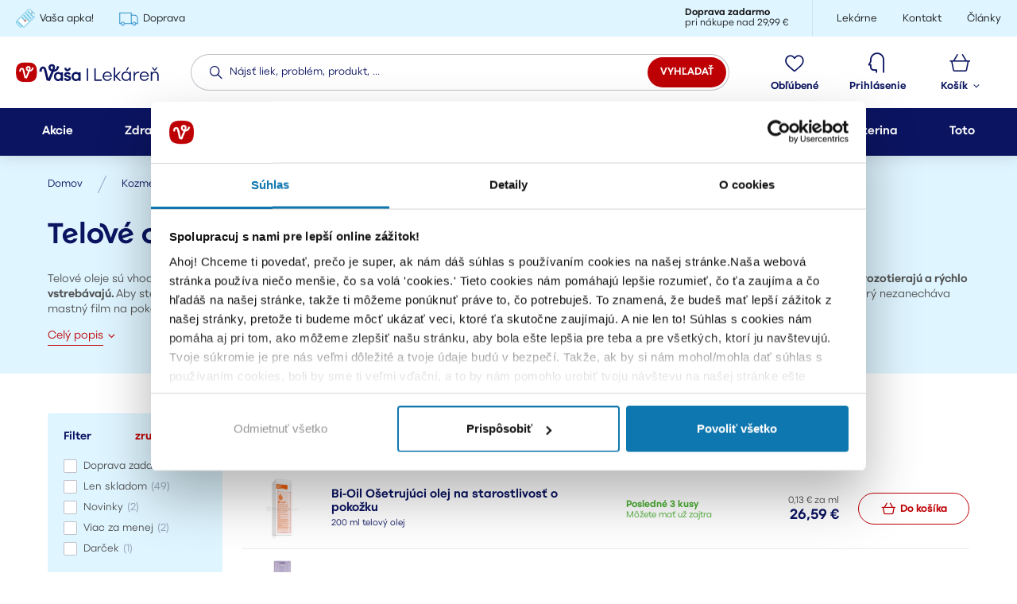

--- FILE ---
content_type: text/html; charset=UTF-8
request_url: https://www.vasalekaren.sk/telove-oleje-c437
body_size: 86827
content:
<!DOCTYPE html>
<html lang="sk">
<head><meta charset="utf-8"/>
<!-- Google Tag Manager -->
<script>(function(w,d,s,l,i){w[l]=w[l]||[];w[l].push({'gtm.start':
new Date().getTime(),event:'gtm.js'});var f=d.getElementsByTagName(s)[0],
j=d.createElement(s),dl=l!='dataLayer'?'&l='+l:'';j.async=true;j.src=
'https://www.googletagmanager.com/gtm.js?id='+i+dl;f.parentNode.insertBefore(j,f);
})(window,document,'script','dataLayer','GTM-KFKHVKZ');</script>
<!-- End Google Tag Manager -->
<meta name="viewport" content="width=device-width, initial-scale=1, maximum-scale=1">
<meta http-equiv="X-UA-Compatible" content="IE=edge">
<title>Telové oleje | Vaša Lekáreň</title><meta name="description" content="Vyberte si z viac ako 54 produktov v kategórii Kozmetika/Telové oleje"/><meta name="keywords" content=""/><meta name="author" content="(c)2026 RIESENIA.com - Grow Your Business Online"/><meta name="copyright" content="(c)2026 Vaša Lekáreň"/><link rel="canonical" href="https://www.vasalekaren.sk/telove-oleje-c437"><link rel="next" href="https://www.vasalekaren.sk/telove-oleje-c437?page=2"><meta name="robots" content="index, follow"/><meta property="og:url" content="https://www.vasalekaren.sk/telove-oleje-c437"/><meta property="og:locale" content="sk_SK"/><meta property="og:type" content="website"/><meta property="og:title" content="Telové oleje"/><meta property="og:description" content="Vyberte si z viac ako 54 produktov v kategórii Kozmetika/Telové oleje"/><meta property="og:image" content="https://images-vasalekaren-cdn.rshop.sk/facebook/categories/8d39d5e89e6453c0a674d060b6df2d94.jpg"/><meta property="og:image:width" content="124"/><meta property="og:image:height" content="249"/><meta property="og:site_name" content="Vaša Lekáreň"/><meta name="twitter:card" content="summary_large_image"/><meta name="twitter:site" content="@riesenia"/><meta name="twitter:creator" content="@riesenia"/><meta name="twitter:title" content="Telové oleje"/><meta name="twitter:description" content="Vyberte si z viac ako 54 produktov v kategórii Kozmetika/Telové oleje"/><meta name="twitter:image" content="https://images-vasalekaren-cdn.rshop.sk/twitter/categories/8d39d5e89e6453c0a674d060b6df2d94.jpg"/><link href="/favicon.ico?v=1.1" type="image/x-icon" rel="icon"/><link href="/favicon.ico?v=1.1" type="image/x-icon" rel="shortcut icon"/>
<link rel="preconnect" href="https://images-vasalekaren-cdn.rshop.sk/" crossorigin><link rel="preconnect" href="https://assets-vasalekaren-cdn.rshop.sk/" crossorigin><link rel="dns-prefetch" href="https://images-vasalekaren-cdn.rshop.sk/"><link rel="dns-prefetch" href="https://assets-vasalekaren-cdn.rshop.sk/"><link rel="dns-prefetch" href="https://browser.sentry-cdn.com/"><link rel="dns-prefetch" href="https://connect.facebook.net/"><link rel="dns-prefetch" href="https://www.gstatic.com/"><link rel="dns-prefetch" href="https://www.google-analytics.com/"><link rel="dns-prefetch" href="https://www.googleadservices.com/"><script async src="https://scripts.luigisbox.tech/LBX-364373.js"></script><meta name="facebook-domain-verification" content="twyfou8lx15k2czifcw1ed3mil1xin" /><link rel="stylesheet" href="https://assets-vasalekaren-cdn.rshop.sk/css/styles-layout-default.css?1768914567"/><link rel="stylesheet" href="https://assets-vasalekaren-cdn.rshop.sk/css/styles-lib.css?1768914567"/><link rel="stylesheet" href="https://assets-vasalekaren-cdn.rshop.sk/css/styles-catalog-dependencies.css?1768914567"/><link href="https://assets-vasalekaren-cdn.rshop.sk/js/scripts-lib.min.js?1768914570" as="script" rel="preload"/><link href="https://assets-vasalekaren-cdn.rshop.sk/js/scripts-catalog-dependencies.min.js?1768914567" as="script" rel="preload"/><link href="https://assets-vasalekaren-cdn.rshop.sk/js/scripts-frontend.min.js?1768914572" as="script" rel="preload"/><link href="https://assets-vasalekaren-cdn.rshop.sk/js/scripts-catalog-frontend.min.js?1768914567" as="script" rel="preload"/><link href="https://assets-vasalekaren-cdn.rshop.sk/fonts/icomoon/icomoon.ttf?cxe4qk" as="font" crossorigin="crossorigin" rel="preload"/><link rel="stylesheet" href="https://assets-vasalekaren-cdn.rshop.sk/css/styles-common.css?1768914567"/><link rel="stylesheet" href="https://assets-vasalekaren-cdn.rshop.sk/css/styles-catalog.css?1768914572"/><link rel="stylesheet" href="https://cdn.luigisbox.tech/autocomplete.css"/><link rel="dns-prefetch" href="//live.luigisbox.tech"><script async src="https://cdn.luigisbox.tech/autocomplete.js" id="luigis-autocomplete-script"></script><noscript><style>
.noscript__hide { display: none; }
.h-noscript-hide { display: none !important; }
.h-noscript-show { display: block !important; }
</style></noscript><script src="https://static.klaviyo.com/onsite/js/klaviyo.js?company_id=Rvu4Vz&base" async="async"></script><script src="https://browser.sentry-cdn.com/6.0.2/bundle.tracing.min.js"></script><script>
        Sentry.init({
            dsn: "https://7bde878afa60421aa12e2deff50daeac@sentry10.rshop.sk/11",
            release: "cbba78214450c2955509162f38ff87c7f8c85717",
            environment: "production",
            integrations: [new Sentry.Integrations.BrowserTracing()],
            tracesSampleRate: 0.1,
            sampleRate: 0,
            allowUrls: [/assets\-vasalekaren\-cdn\.rshop\.sk/,/www\.vasalekaren\.sk/,]
        });
    </script><meta name="sentry-trace" content="f9b13ee2e51e4b329be7b234735d60df-9f341aa9a2824fc4-0"/></head>
<body class=" elastic-active prices-with-vat is-production"><!-- Google Tag Manager (noscript) -->
<noscript><iframe src="https://www.googletagmanager.com/ns.html?id=GTM-KFKHVKZ"
height="0" width="0" style="display:none;visibility:hidden"></iframe></noscript>
<!-- End Google Tag Manager (noscript) --><div class="YaAuwv"></div><noscript><img height="1" width="1" style="display:none" src="https://www.facebook.com/tr?id=166663965341364&amp;ev=PageView&amp;noscript=1"/></noscript><script async src='https://www.googletagmanager.com/gtag/js?id=AW-369114790'></script><div class="l-base"><div class="l-app"><header class="l-header ">
<div class="c-header js-page-header">
    <div class="c-header__top">
        <div class="l-container">
            <div class="c-header__links c-header__links--left">
                        <a href="https://www.vasalekaren.sk/apka" class="c-link" title="Vaša apka!" target="_self">
            <img width="24" height="24" class=" c-img js-lazy" src="[data-uri]" data-src="//images-vasalekaren-cdn.rshop.sk/cxs/box_items/d8e43d1942f9b1181855612243030291.png" alt=""></img>            <span>Vaša apka!</span>
        </a>
                <a href="https://www.vasalekaren.sk/moznosti-dopravy-a17" class="c-link" title="Doprava" target="_self">
            <img width="24" height="24" class=" c-img js-lazy" src="[data-uri]" data-src="//images-vasalekaren-cdn.rshop.sk/cxs/box_items/db518d9380214479b51191f5f3b15a00.png" alt=""></img>            <span>Doprava</span>
        </a>
                    </div>

                            <div class="c-header__shipping">
                    <!-- <i class="ico ico-delivery-truck"></i> -->

                    <span class="is-text">
                        <strong>Doprava zadarmo</strong>
                        <span>pri nákupe nad 29,99 €</span>
                    </span>
                </div>
            
            <div class="c-header__links c-header__links--right">
                        <a href="/lekarne" class="c-link" title="Lekárne" target="_self">
                        <span>Lekárne</span>
        </a>
                <a href="/kontakt" class="c-link" title="Kontakt" target="_self">
                        <span>Kontakt</span>
        </a>
                <a href="/blog-a-poradenstvo-s3" class="c-link" title="Články" target="_self">
                        <span>Články</span>
        </a>
                    </div>
        </div>
    </div>

    <div class="c-header__wrapper">
        <div class="l-container">
            <div class="c-header__logo">
                <a href="https://www.vasalekaren.sk/" class="c-link" title=""><img src="https://assets-vasalekaren-cdn.rshop.sk/img/logos/vasalekaren-new.svg?1696230429" class="c-img" alt="Vaša Lekáreň"/></a>            </div>

            
<div
    class="c-header__search vue-autocomplete has-luigis-box"
    data-luigis-box-public-key="307124-364373"    data-texts="{&quot;product&quot;:&quot;Produkty&quot;,&quot;topProduct&quot;:&quot;Top produkt&quot;,&quot;recommendProduct&quot;:&quot;Odpor\u00fa\u010dan\u00e9 produkty&quot;,&quot;recommendTopProduct&quot;:&quot;Odpor\u00fa\u010dan\u00fd top produkt&quot;,&quot;category&quot;:&quot;Kateg\u00f3rie&quot;,&quot;recommendedCategory&quot;:&quot;Odpor\u00fa\u010dan\u00e9 kateg\u00f3rie&quot;,&quot;manufacturer&quot;:&quot;Zna\u010dky&quot;,&quot;recommendedManufacturer&quot;:&quot;Odpor\u00fa\u010dan\u00e9 zna\u010dky&quot;,&quot;brand&quot;:&quot;Produktov\u00e9 rady&quot;,&quot;recommendedBrand&quot;:&quot;Odpor\u00fa\u010dan\u00e9 produktov\u00e9 rady&quot;,&quot;article&quot;:&quot;\u010cl\u00e1nky&quot;,&quot;recommendedArticle&quot;:&quot;Odpor\u00fa\u010dan\u00e9 \u010dl\u00e1nky&quot;,&quot;query&quot;:&quot;Neprehliadnite&quot;,&quot;promotion&quot;:&quot;Akcie&quot;,&quot;recommendedPromotion&quot;:&quot;Odpor\u00fa\u010dan\u00e9 akcie&quot;,&quot;placeholder&quot;:&quot;N\u00e1js\u0165 liek, probl\u00e9m, ...&quot;}"
>
    <div class="c-search">
        <div class="c-form">
            <div class="c-form__item c-form__item--text">
                <input class="c-form__input is-empty" readonly type="text" placeholder="Nájsť liek, problém, produkt, ..." />
            </div>

            <button class="c-btn c-btn--square c-btn--secondary">
                <i class="ico ico-search cxs-is-visible xs-is-visible"></i>
                <span class="cxs-is-hidden xs-is-hidden">Vyhľadať</span>
            </button>
        </div>
    </div>

    <button class="c-btn c-btn--header">
        <i class="ico ico-shadow-search"><i class="path1"></i><i class="path2"></i></i>
        <span>Vyhľadávanie</span>
    </button>
</div>

            <div class="c-header__links c-header__links--stuck js-header-stuck-links">
                        <a href="https://www.vasalekaren.sk/apka" class="c-link" title="Vaša apka!" target="_self">
            <img width="24" height="24" class=" c-img js-lazy" src="[data-uri]" data-src="//images-vasalekaren-cdn.rshop.sk/cxs/box_items/d8e43d1942f9b1181855612243030291.png" alt=""></img>            <span>Vaša apka!</span>
        </a>
                <a href="https://www.vasalekaren.sk/moznosti-dopravy-a17" class="c-link" title="Doprava" target="_self">
            <img width="24" height="24" class=" c-img js-lazy" src="[data-uri]" data-src="//images-vasalekaren-cdn.rshop.sk/cxs/box_items/db518d9380214479b51191f5f3b15a00.png" alt=""></img>            <span>Doprava</span>
        </a>
                    </div>

            <div class="c-header__wishlist js-header-wishlist">
                <a class="c-btn c-btn--header" href="/oblubene-produkty" title="Obľúbené">
                    <i class="ico ico-header-heart">
                        <span class="is-badge js-favorite-count" data-count="0">0</span>
                    </i>
                    <span>Obľúbené</span>
                </a>
            </div>

            <div class="c-header__login">
                                    <button class="c-btn c-btn--header" title="Prihlásenie" data-toggle="modal" data-target="#login-modal">
                        <i class="ico ico-header-profile"></i>
                        <span>Prihlásenie</span>
                    </button>
                                </div>

            <div class="c-header__minicart is-placeholder" id="minicart">
                <a class="c-btn c-btn--header" href="#" title="Nákupný košík">
                    <i class="ico ico-header-cart"></i>
                    <span>
                        <span>Košík</span>
                        <i class="ico ico-caret-down cxs-is-hidden xs-is-hidden"></i>
                    </span>
                </a>
            </div>

            <div class="c-header__menu">
                <button class="c-btn c-btn--header js-aside-trigger">
                    <i class="ico ico-menu"></i>
                    <i class="ico ico-close"></i>
                    <span>Menu</span>
                </button>
            </div>
        </div>
    </div>

    <nav class="c-header__nav">
        <div class="l-container">
                <r-tabs class="navigation js-navigation" allow-trigger-close>
                    <div class="navigation__links-top">
                        <a href="https://www.vasalekaren.sk/apka" class="c-link is-bold" title="Vaša apka!" target="_self">
            <img width="24" height="24" class=" c-img js-lazy" src="[data-uri]" data-src="//images-vasalekaren-cdn.rshop.sk/cxs/box_items/d8e43d1942f9b1181855612243030291.png" alt=""></img>            <span>Vaša apka!</span>
        </a>
                <a href="https://www.vasalekaren.sk/moznosti-dopravy-a17" class="c-link is-bold" title="Doprava" target="_self">
            <img width="24" height="24" class=" c-img js-lazy" src="[data-uri]" data-src="//images-vasalekaren-cdn.rshop.sk/cxs/box_items/db518d9380214479b51191f5f3b15a00.png" alt=""></img>            <span>Doprava</span>
        </a>
                    </div>
            
        <div class="navigation__main js-navigation-main">
                            <div class="navigation__name lg-is-hidden md-is-hidden sm-is-hidden">
                    Kategórie produktov                </div>
                                <a href="/akcie" class="c-btn c-btn--nav js-navigation-item" title="Akcie" r-tab-trigger data-prevent-query data-tab-id="nav-tags">
                    <span>
                        Akcie                        <i class="ico ico-caret-down lg-is-visible"></i>
                    </span>
                    <i class="ico ico-arrow-right-thick lg-is-hidden md-is-hidden sm-is-hidden"></i>
                </a>
                                <a href="/zdravie-a-lieky-c3" class="c-btn c-btn--nav js-navigation-item" title="Zdravie a lieky" r-tab-trigger data-prevent-query data-tab-id="nav-3">
                    <span>
                        Zdravie a lieky
                                                    <i class="ico ico-caret-down lg-is-visible"></i>
                                                </span>

                                            <i class="ico ico-arrow-right-thick lg-is-hidden md-is-hidden sm-is-hidden"></i>
                                        </a>
                                <a href="/vyzivove-doplnky-c117" class="c-btn c-btn--nav js-navigation-item" title="Výživové doplnky" r-tab-trigger data-prevent-query data-tab-id="nav-117">
                    <span>
                        Výživové doplnky
                                                    <i class="ico ico-caret-down lg-is-visible"></i>
                                                </span>

                                            <i class="ico ico-arrow-right-thick lg-is-hidden md-is-hidden sm-is-hidden"></i>
                                        </a>
                                <a href="/matka-a-dieta-c255" class="c-btn c-btn--nav js-navigation-item" title="Matka a dieťa" r-tab-trigger data-prevent-query data-tab-id="nav-255">
                    <span>
                        Matka a dieťa
                                                    <i class="ico ico-caret-down lg-is-visible"></i>
                                                </span>

                                            <i class="ico ico-arrow-right-thick lg-is-hidden md-is-hidden sm-is-hidden"></i>
                                        </a>
                                <a href="/kozmetika-c395" class="c-btn c-btn--nav js-navigation-item" title="Kozmetika" r-tab-trigger data-prevent-query data-tab-id="nav-395">
                    <span>
                        Kozmetika
                                                    <i class="ico ico-caret-down lg-is-visible"></i>
                                                </span>

                                            <i class="ico ico-arrow-right-thick lg-is-hidden md-is-hidden sm-is-hidden"></i>
                                        </a>
                                <a href="/zdravotnicke-pomocky-c683" class="c-btn c-btn--nav js-navigation-item" title="Zdravotnícke pomôcky" r-tab-trigger data-prevent-query data-tab-id="nav-683">
                    <span>
                        Zdravotnícke pomôcky
                                                    <i class="ico ico-caret-down lg-is-visible"></i>
                                                </span>

                                            <i class="ico ico-arrow-right-thick lg-is-hidden md-is-hidden sm-is-hidden"></i>
                                        </a>
                                <a href="/veterina-c629" class="c-btn c-btn--nav js-navigation-item" title="Veterina" r-tab-trigger data-prevent-query data-tab-id="nav-629">
                    <span>
                        Veterina
                                                    <i class="ico ico-caret-down lg-is-visible"></i>
                                                </span>

                                            <i class="ico ico-arrow-right-thick lg-is-hidden md-is-hidden sm-is-hidden"></i>
                                        </a>
                                <a href="/toto-c47037" class="c-btn c-btn--nav js-navigation-item" title="Toto" r-tab-trigger data-prevent-query data-tab-id="nav-47037">
                    <span>
                        Toto
                                                    <i class="ico ico-caret-down lg-is-visible"></i>
                                                </span>

                                            <i class="ico ico-arrow-right-thick lg-is-hidden md-is-hidden sm-is-hidden"></i>
                                        </a>
                        </div>

        <div class="navigation__links-bottom js-lazy-bg " data-bg="/img/static/nav-bg.svg">
                    <a href="/lekarne" class="c-link is-grey" title="Lekárne" target="_self">
            <i class="ico ico-arrow-right-thick"></i>
            <span>Lekárne</span>
        </a>
                <a href="/kontakt" class="c-link is-grey" title="Kontakt" target="_self">
            <i class="ico ico-arrow-right-thick"></i>
            <span>Kontakt</span>
        </a>
                <a href="/blog-a-poradenstvo-s3" class="c-link is-grey" title="Články" target="_self">
            <i class="ico ico-arrow-right-thick"></i>
            <span>Články</span>
        </a>
        
            <a class="c-link is-grey has-icon is-favorites" href="/oblubene-produkty" title="Obľúbené">
                <i class="ico ico-arrow-right-thick"></i>
                <span>Obľúbené</span>
            </a>
        </div>

                    <div class="navigation__tab navigation-tab" r-tab-target id="nav-tags">
                <div class="navigation-tab__close lg-is-visible-flex">
                    <button class="c-btn c-btn--transparent" type="button" r-tab-close data-tab-id="nav-tags">
                        <i class="ico ico-close" aria-hidden="true"></i>
                    </button>
                </div>

                <div class="navigation-tab__content">
                    <div class="navigation-tab__back lg-is-hidden md-is-hidden sm-is-hidden">
                        <button class="c-btn c-btn--sub-nav" type="button" r-tab-close data-tab-id="nav-tags">
                            <i class="ico ico-arrow-left-thick is-on-left"></i>
                            Späť na kategórie                        </button>
                    </div>

                    <a href="/akcie" class="c-btn c-btn--sub-nav lg-is-hidden md-is-hidden sm-is-hidden is-all" title="Akcie">
                        <div class="is-image">
                            <img class="lg-is-hidden md-is-hidden sm-is-hidden c-img js-lazy" src="[data-uri]" data-src="img/icons/all-categories.svg" alt=""></img>                        </div>

                        <div class="is-name">
                            Všetky akcie                        </div>
                    </a>

                                            <div class="navigation-tab__item">
                            <a
                                class="c-btn c-btn--sub-nav"
                                href="/akcie?tags%5B0%5D=14"
                                title="Darček k objednávke!"
                            >
                                <div class="is-image">
                                    <img class="lg-is-visible md-is-visible sm-is-visible c-img js-lazy" src="[data-uri]" data-src="//images-vasalekaren-cdn.rshop.sk/category-menu-image/tags/82355a060ced638d5d124486386157ba.png" alt=""></img>
                                    <img class="lg-is-hidden md-is-hidden sm-is-hidden c-img js-lazy" src="[data-uri]" data-src="//images-vasalekaren-cdn.rshop.sk/category-icon/tags/82355a060ced638d5d124486386157ba.png" alt=""></img>                                </div>

                                <div class="is-name">
                                    Darček k objednávke!                                </div>
                            </a>

                            <div class="navigation-tab__sub-links">
                                <a href="https://www.vasalekaren.sk/akcia/1569/theraflu-toto" class="c-link is-grey" title="Theraflu + TOTO Bio čaj prieduškový ZADARMO!">Theraflu + TOTO Bio čaj prieduškový ZADARMO!</a><a href="https://www.vasalekaren.sk/akcia/1613/babe-darcek-k-nakupu" class="c-link is-grey" title="Darček k nákupu produktov BABÉ!">Darček k nákupu produktov BABÉ!</a><a href="https://www.vasalekaren.sk/akcia/1953/nestle-bebacare" class="c-link is-grey" title="BEBACARE + darček kapsička Gerber Natural">BEBACARE + darček kapsička Gerber Natural</a><a href="https://www.vasalekaren.sk/akcia/1983/boiron-darcek-k-nakupu" class="c-link is-grey" title="Krásne a silné vlasy s darčekom od Bioscalin">Krásne a silné vlasy s darčekom od Bioscalin</a><a href="https://www.vasalekaren.sk/akcia/1986/dologel-s-darcekom" class="c-link is-grey" title="Uľavte svojmu bábätku pri prerezávaní prvých zúbkov!">Uľavte svojmu bábätku pri prerezávaní prvých zúbkov!</a>                            </div>
                        </div>
                                                    <div class="navigation-tab__item navigation-tab__item--top-product">
                                    <r-slider class="c-top-products swiper-container" r-slider-top-products r-slider-lazy r-slider-query="sm;md;lg">
        <div class="swiper-wrapper">
                            <div class="swiper-slide">
                    
<div class="product-thumb js-thumb  " data-product-id="12799">
    <div class="product-thumb__title ">
        
        <a class="c-link is-title" href="/la-roche-posay-effaclar-ultra-micelarna-voda-na-mastnu-plet-p12799">
            <h3 class="sc-text">La Roche-Posay Effaclar Ultra Micelárna voda na mastnú pleť</h3>
        </a>

        <small class="is-subtitle">
            200 ml čistiaca voda        </small>

        <div class="ribbons js-singleton-holder"><div class="ribbons__item is-cheapest-free js-tippy" style="" data-tippy-content="&lt;div class=&quot;c-promotion-tippy is-cheapest-free &quot;&gt;&lt;div class=&quot;c-promotion-tippy__content&quot;&gt;&lt;p&gt;&lt;a href=&quot;https://www.vasalekaren.sk/akcia/1007/la-roche-posay-2-1-zdarma&quot;&gt;La Roche-Posay 2+1 najlacnejší zdarma!&lt;/a&gt;&lt;/p&gt;&lt;/div&gt;&lt;a class=&quot;c-promotion-tippy__link c-link&quot; href=&quot;/akcia/1007/la-roche-posay-2-1-zdarma&quot; target=&quot;_blank&quot;&gt;Zobraziť detail akcie&lt;/a&gt;&lt;/div&gt;">2+1</div></div>    </div>

    <div class="product-thumb__image">
        <a class="c-link" href="/la-roche-posay-effaclar-ultra-micelarna-voda-na-mastnu-plet-p12799">
            <img alt="La Roche-Posay Effaclar Ultra Micelárna voda na mastnú pleť" class=" c-img js-lazy" src="[data-uri]" data-src="//images-vasalekaren-cdn.rshop.sk/sm/products/c7c72a8a43eebaf81b05399c36feff40.jpg" data-srcset="//images-vasalekaren-cdn.rshop.sk/sm/products/c7c72a8a43eebaf81b05399c36feff40.jpg 1x,//images-vasalekaren-cdn.rshop.sk/md/products/c7c72a8a43eebaf81b05399c36feff40.jpg 2x"></img>        </a>

            </div>

    
    <div class="product-thumb__availability" style="color: #48ad31;">
        <div class="is-availability">
            Na sklade 6 kusov        </div>

                <div class="is-delivery">
            Môžete mať už zajtra        </div>
            </div>

    <div class="product-thumb__ratings is-not-rated">
                    <div class="is-stars js-stars" data-size="14" data-stars=""></div>
            <span>(0)</span>
            </div>

    <div class="product-thumb__voucher">
            </div>

    <div class="product-thumb__price">
        <small class="product-thumb__price__unit">
            <r-span data-element="cartItem" data-type="customPartPriceVat" data-id="12799">0,08 €</r-span> za ml        </small>

        <div class="is-actual ">
            <r-span data-element="cartItem" data-type="priceVat" data-id="12799">16,69 €</r-span>        </div>

            </div>

    <div class="product-thumb__cart">
        
        <div class="js-add-to-cart-holder " >
            <form method="post" accept-charset="utf-8" onsubmit="return Cart.addItem(this);" data-redirect="https://www.vasalekaren.sk/add-item/12799" class="c-form is-quick-update-form " data-locale="sk_SK" action="https://www.vasalekaren.sk/add-item/12799"><div style="display:none;"><input type="hidden" name="_method" class="form-control  "  value="PUT" /><input type="hidden" name="_csrfToken" class="form-control  "  autocomplete="off" value="1bca439cc9a2b64e20e02c20c8d8eb59f8e56233b9c1d404972925e0219686ea32846f5e7a2427782f943936d5b12945a6e5ffd6f7a17e23d717b31cade4afb8" /></div>
                <button class="c-btn c-btn--cart products__buy " type="submit" data-ec-id="12799" data-ec-item="Products" data-ec-action="addProductToCart" >
                    <i class="ico ico-cart"></i>
                    <span>Do košíka</span>
                </button>

                <input type="hidden" value="12799" name="id" />
                <input type="hidden" value="product" name="cartItemType" />
                
            <input type="hidden" name="module_data" class="form-control  "  id="module-data-26" value="[]" /><input type="hidden" name="form[consents]" class="form-control  "  id="form-consents-3f44" value="1" /><input type="hidden" name="form[location]" class="form-control  "  id="form-location-e699" /><div style="display:none;"><input type="hidden" name="_Token[fields]" class="form-control  "  autocomplete="off" value="74294f3d9a1c85ab2924aa3a658d55506a11d431%3Aform.consents%7Cform.location%7Cproduct_variation_id" /><input type="hidden" name="_Token[unlocked]" class="form-control  "  autocomplete="off" value="" /></div></form>

            
        <r-spinner class="spinner-wrapper c-form__quantity is-quick-update "  data-max-message="Prepáčte, aktuálne máme skladom iba &lt;strong&gt;6&lt;/strong&gt; ks produktu." data-cart-id="12799">
            <button type="button" class="is-decrement c-btn " decrement>
                <i class="ico ico-minus"></i>
            </button>

            <input type="text" class="c-form__input " value="0 ks"  value="0 ks" inputmode="numeric" min="1" max="6" autocomplete="off" id="quantity-26" append="ks" type="spinner" name="quantity" autocomplete="off" />

            <button type="button" class="is-increment c-btn " increment>
                <i class="ico ico-plus"></i>
            </button>
        </r-spinner>
    
        </div>
        </div>

    <input type="hidden" name="ec-data" class="form-control  "  data-ec-id="12799" data-ec-item="Products" id="ec-data" value="{&#039;productId&#039;:&#039;12799&#039;,&#039;productCartId&#039;:&#039;12799&#039;,&#039;productName&#039;:&#039;La Roche-Posay Effaclar Ultra Micel\u00e1rna voda na mastn\u00fa ple\u0165&#039;,&#039;productPrice&#039;:&#039;16.69&#039;,&#039;productPriceNoVat&#039;:&#039;13.57&#039;,&#039;productTax&#039;:&#039;3.12&#039;,&#039;productStatus&#039;:&#039;Na sklade 6 kusov&#039;,&#039;categoryName&#039;:&#039;Kozmetika\/Problematick\u00e1 poko\u017eka\/Akn\u00e9&#039;,&#039;manufacturerName&#039;:&#039;La Roche-Posay&#039;,&#039;variantName&#039;:&#039;&#039;}" />
    <input type="hidden" name="productViewTracking" class="form-control  "  data-ec-action="productImpression" data-ec-id="12799" data-ec-item="Products" id="productviewtracking" /></div>                </div>
                                <div class="swiper-slide">
                    
<div class="product-thumb js-thumb  " data-product-id="38475">
    <div class="product-thumb__title ">
        
        <a class="c-link is-title" href="/bioderma-sensibio-defensive-serum-na-citlivu-plet-p38475">
            <h3 class="sc-text">Bioderma Sensibio Defensive Sérum na citlivú pleť</h3>
        </a>

        <small class="is-subtitle">
            30 ml pleťové sérum        </small>

            </div>

    <div class="product-thumb__image">
        <a class="c-link" href="/bioderma-sensibio-defensive-serum-na-citlivu-plet-p38475">
            <img alt="Bioderma Sensibio Defensive Sérum na citlivú pleť" class=" c-img js-lazy" src="[data-uri]" data-src="//images-vasalekaren-cdn.rshop.sk/sm/products/e9949d3ea0f2553167dae6e28d76dfa8.jpg" data-srcset="//images-vasalekaren-cdn.rshop.sk/sm/products/e9949d3ea0f2553167dae6e28d76dfa8.jpg 1x,//images-vasalekaren-cdn.rshop.sk/md/products/e9949d3ea0f2553167dae6e28d76dfa8.jpg 2x"></img>        </a>

            </div>

    
    <div class="product-thumb__availability" style="color: #48ad31;">
        <div class="is-availability">
            Na sklade 5 kusov        </div>

                <div class="is-delivery">
            Môžete mať už zajtra        </div>
            </div>

    <div class="product-thumb__ratings is-not-rated">
                    <div class="is-stars js-stars" data-size="14" data-stars=""></div>
            <span>(0)</span>
            </div>

    <div class="product-thumb__voucher">
            </div>

    <div class="product-thumb__price">
        <small class="product-thumb__price__unit">
            <r-span data-element="cartItem" data-type="customPartPriceVat" data-id="38475">0,97 €</r-span> za ml        </small>

        <div class="is-actual ">
            <r-span data-element="cartItem" data-type="priceVat" data-id="38475">28,99 €</r-span>        </div>

            </div>

    <div class="product-thumb__cart">
        
        <div class="js-add-to-cart-holder " >
            <form method="post" accept-charset="utf-8" onsubmit="return Cart.addItem(this);" data-redirect="https://www.vasalekaren.sk/add-item/38475" class="c-form is-quick-update-form " data-locale="sk_SK" action="https://www.vasalekaren.sk/add-item/38475"><div style="display:none;"><input type="hidden" name="_method" class="form-control  "  value="PUT" /><input type="hidden" name="_csrfToken" class="form-control  "  autocomplete="off" value="1bca439cc9a2b64e20e02c20c8d8eb59f8e56233b9c1d404972925e0219686ea32846f5e7a2427782f943936d5b12945a6e5ffd6f7a17e23d717b31cade4afb8" /></div>
                <button class="c-btn c-btn--cart products__buy " type="submit" data-ec-id="38475" data-ec-item="Products" data-ec-action="addProductToCart" >
                    <i class="ico ico-cart"></i>
                    <span>Do košíka</span>
                </button>

                <input type="hidden" value="38475" name="id" />
                <input type="hidden" value="product" name="cartItemType" />
                
            <input type="hidden" name="module_data" class="form-control  "  id="module-data-27" value="[]" /><input type="hidden" name="form[consents]" class="form-control  "  id="form-consents-24e2" value="1" /><input type="hidden" name="form[location]" class="form-control  "  id="form-location-af64" /><div style="display:none;"><input type="hidden" name="_Token[fields]" class="form-control  "  autocomplete="off" value="87e1aedacc145ca39a2c0e812bfad50768f09f79%3Aform.consents%7Cform.location%7Cproduct_variation_id" /><input type="hidden" name="_Token[unlocked]" class="form-control  "  autocomplete="off" value="" /></div></form>

            
        <r-spinner class="spinner-wrapper c-form__quantity is-quick-update "  data-max-message="Prepáčte, aktuálne máme skladom iba &lt;strong&gt;5&lt;/strong&gt; ks produktu." data-cart-id="38475">
            <button type="button" class="is-decrement c-btn " decrement>
                <i class="ico ico-minus"></i>
            </button>

            <input type="text" class="c-form__input " value="0 ks"  value="0 ks" inputmode="numeric" min="1" max="5" autocomplete="off" id="quantity-27" append="ks" type="spinner" name="quantity" autocomplete="off" />

            <button type="button" class="is-increment c-btn " increment>
                <i class="ico ico-plus"></i>
            </button>
        </r-spinner>
    
        </div>
        </div>

    <input type="hidden" name="ec-data" class="form-control  "  data-ec-id="38475" data-ec-item="Products" id="ec-data" value="{&#039;productId&#039;:&#039;38475&#039;,&#039;productCartId&#039;:&#039;38475&#039;,&#039;productName&#039;:&#039;Bioderma Sensibio Defensive S\u00e9rum na citliv\u00fa ple\u0165&#039;,&#039;productPrice&#039;:&#039;28.99&#039;,&#039;productPriceNoVat&#039;:&#039;23.57&#039;,&#039;productTax&#039;:&#039;5.42&#039;,&#039;productStatus&#039;:&#039;Na sklade 5 kusov&#039;,&#039;categoryName&#039;:&#039;Kozmetika\/Starostlivos\u0165 o ple\u0165\/Vr\u00e1sky a starn\u00faca ple\u0165&#039;,&#039;manufacturerName&#039;:&#039;Bioderma&#039;,&#039;variantName&#039;:&#039;&#039;}" />
    <input type="hidden" name="productViewTracking" class="form-control  "  data-ec-action="productImpression" data-ec-id="38475" data-ec-item="Products" id="productviewtracking" /></div>                </div>
                        </div>

                    <div class="sc-buttons">
                <button class="swiper-button-prev c-btn c-btn--primary c-btn--square is-disabled">
                    <i class="ico ico-arrow-left"></i>
                </button>

                <button class="swiper-button-next c-btn c-btn--primary c-btn--square is-disabled">
                    <i class="ico ico-arrow-right"></i>
                </button>
            </div>
                </r-slider>
                                </div>
                                                    <div class="navigation-tab__item">
                            <a
                                class="c-btn c-btn--sub-nav"
                                href="/akcie?tags%5B0%5D=15"
                                title="Zľavy"
                            >
                                <div class="is-image">
                                    <img class="lg-is-visible md-is-visible sm-is-visible c-img js-lazy" src="[data-uri]" data-src="//images-vasalekaren-cdn.rshop.sk/category-menu-image/tags/8c72c2aeefdf34389cd168d67967d518.png" alt=""></img>
                                    <img class="lg-is-hidden md-is-hidden sm-is-hidden c-img js-lazy" src="[data-uri]" data-src="//images-vasalekaren-cdn.rshop.sk/category-icon/tags/8c72c2aeefdf34389cd168d67967d518.png" alt=""></img>                                </div>

                                <div class="is-name">
                                    Zľavy                                </div>
                            </a>

                            <div class="navigation-tab__sub-links">
                                <a href="https://www.vasalekaren.sk/akcia/1068/niquitin-so-zlavou" class="c-link is-grey" title="Je čas na zmenu k lepšiemu – NiQuitin teraz so zľavou">Je čas na zmenu k lepšiemu – NiQuitin teraz so zľavou</a><a href="https://www.vasalekaren.sk/akcia/1094/vyzivove-doplnky-gs" class="c-link is-grey" title="Výživové doplnky GS teraz so zľavou!">Výživové doplnky GS teraz so zľavou!</a><a href="https://www.vasalekaren.sk/akcia/1097/wartner-so-zlavou" class="c-link is-grey" title="Zľava na Wartner: účinné odstránenie bradavíc">Zľava na Wartner: účinné odstránenie bradavíc</a><a href="https://www.vasalekaren.sk/akcia/1103/mig-400-rychly-proti-bolesti-a-horucke" class="c-link is-grey" title="Mig-400 a Mig Junior - proti bolesti a horúčke!">Mig-400 a Mig Junior - proti bolesti a horúčke!</a><a href="https://www.vasalekaren.sk/akcie?tags%5B0%5D=15" class="c-link c-link--secondary has-icon is-more" title="+ 20 ďalších">+ 20 ďalších<i class="ico ico-arrow-right-thin is-on-right is-big"></i></a>                            </div>
                        </div>
                                                    <div class="navigation-tab__item navigation-tab__item--top-product">
                                    <r-slider class="c-top-products swiper-container" r-slider-top-products r-slider-lazy r-slider-query="sm;md;lg">
        <div class="swiper-wrapper">
                            <div class="swiper-slide">
                    
<div class="product-thumb js-thumb  " data-product-id="38475">
    <div class="product-thumb__title ">
        
        <a class="c-link is-title" href="/bioderma-sensibio-defensive-serum-na-citlivu-plet-p38475">
            <h3 class="sc-text">Bioderma Sensibio Defensive Sérum na citlivú pleť</h3>
        </a>

        <small class="is-subtitle">
            30 ml pleťové sérum        </small>

            </div>

    <div class="product-thumb__image">
        <a class="c-link" href="/bioderma-sensibio-defensive-serum-na-citlivu-plet-p38475">
            <img alt="Bioderma Sensibio Defensive Sérum na citlivú pleť" class=" c-img js-lazy" src="[data-uri]" data-src="//images-vasalekaren-cdn.rshop.sk/sm/products/e9949d3ea0f2553167dae6e28d76dfa8.jpg" data-srcset="//images-vasalekaren-cdn.rshop.sk/sm/products/e9949d3ea0f2553167dae6e28d76dfa8.jpg 1x,//images-vasalekaren-cdn.rshop.sk/md/products/e9949d3ea0f2553167dae6e28d76dfa8.jpg 2x"></img>        </a>

            </div>

    
    <div class="product-thumb__availability" style="color: #48ad31;">
        <div class="is-availability">
            Na sklade 5 kusov        </div>

                <div class="is-delivery">
            Môžete mať už zajtra        </div>
            </div>

    <div class="product-thumb__ratings is-not-rated">
                    <div class="is-stars js-stars" data-size="14" data-stars=""></div>
            <span>(0)</span>
            </div>

    <div class="product-thumb__voucher">
            </div>

    <div class="product-thumb__price">
        <small class="product-thumb__price__unit">
            <r-span data-element="cartItem" data-type="customPartPriceVat" data-id="38475">0,97 €</r-span> za ml        </small>

        <div class="is-actual ">
            <r-span data-element="cartItem" data-type="priceVat" data-id="38475">28,99 €</r-span>        </div>

            </div>

    <div class="product-thumb__cart">
        
        <div class="js-add-to-cart-holder " >
            <form method="post" accept-charset="utf-8" onsubmit="return Cart.addItem(this);" data-redirect="https://www.vasalekaren.sk/add-item/38475" class="c-form is-quick-update-form " data-locale="sk_SK" action="https://www.vasalekaren.sk/add-item/38475"><div style="display:none;"><input type="hidden" name="_method" class="form-control  "  value="PUT" /><input type="hidden" name="_csrfToken" class="form-control  "  autocomplete="off" value="1bca439cc9a2b64e20e02c20c8d8eb59f8e56233b9c1d404972925e0219686ea32846f5e7a2427782f943936d5b12945a6e5ffd6f7a17e23d717b31cade4afb8" /></div>
                <button class="c-btn c-btn--cart products__buy " type="submit" data-ec-id="38475" data-ec-item="Products" data-ec-action="addProductToCart" >
                    <i class="ico ico-cart"></i>
                    <span>Do košíka</span>
                </button>

                <input type="hidden" value="38475" name="id" />
                <input type="hidden" value="product" name="cartItemType" />
                
            <input type="hidden" name="module_data" class="form-control  "  id="module-data-28" value="[]" /><input type="hidden" name="form[consents]" class="form-control  "  id="form-consents-d7f3" value="1" /><input type="hidden" name="form[location]" class="form-control  "  id="form-location-ea46" /><div style="display:none;"><input type="hidden" name="_Token[fields]" class="form-control  "  autocomplete="off" value="87e1aedacc145ca39a2c0e812bfad50768f09f79%3Aform.consents%7Cform.location%7Cproduct_variation_id" /><input type="hidden" name="_Token[unlocked]" class="form-control  "  autocomplete="off" value="" /></div></form>

            
        <r-spinner class="spinner-wrapper c-form__quantity is-quick-update "  data-max-message="Prepáčte, aktuálne máme skladom iba &lt;strong&gt;5&lt;/strong&gt; ks produktu." data-cart-id="38475">
            <button type="button" class="is-decrement c-btn " decrement>
                <i class="ico ico-minus"></i>
            </button>

            <input type="text" class="c-form__input " value="0 ks"  value="0 ks" inputmode="numeric" min="1" max="5" autocomplete="off" id="quantity-28" append="ks" type="spinner" name="quantity" autocomplete="off" />

            <button type="button" class="is-increment c-btn " increment>
                <i class="ico ico-plus"></i>
            </button>
        </r-spinner>
    
        </div>
        </div>

    <input type="hidden" name="ec-data" class="form-control  "  data-ec-id="38475" data-ec-item="Products" id="ec-data" value="{&#039;productId&#039;:&#039;38475&#039;,&#039;productCartId&#039;:&#039;38475&#039;,&#039;productName&#039;:&#039;Bioderma Sensibio Defensive S\u00e9rum na citliv\u00fa ple\u0165&#039;,&#039;productPrice&#039;:&#039;28.99&#039;,&#039;productPriceNoVat&#039;:&#039;23.57&#039;,&#039;productTax&#039;:&#039;5.42&#039;,&#039;productStatus&#039;:&#039;Na sklade 5 kusov&#039;,&#039;categoryName&#039;:&#039;Kozmetika\/Starostlivos\u0165 o ple\u0165\/Vr\u00e1sky a starn\u00faca ple\u0165&#039;,&#039;manufacturerName&#039;:&#039;Bioderma&#039;,&#039;variantName&#039;:&#039;&#039;}" />
    <input type="hidden" name="productViewTracking" class="form-control  "  data-ec-action="productImpression" data-ec-id="38475" data-ec-item="Products" id="productviewtracking" /></div>                </div>
                                <div class="swiper-slide">
                    
<div class="product-thumb js-thumb  " data-product-id="12799">
    <div class="product-thumb__title ">
        
        <a class="c-link is-title" href="/la-roche-posay-effaclar-ultra-micelarna-voda-na-mastnu-plet-p12799">
            <h3 class="sc-text">La Roche-Posay Effaclar Ultra Micelárna voda na mastnú pleť</h3>
        </a>

        <small class="is-subtitle">
            200 ml čistiaca voda        </small>

        <div class="ribbons js-singleton-holder"><div class="ribbons__item is-cheapest-free js-tippy" style="" data-tippy-content="&lt;div class=&quot;c-promotion-tippy is-cheapest-free &quot;&gt;&lt;div class=&quot;c-promotion-tippy__content&quot;&gt;&lt;p&gt;&lt;a href=&quot;https://www.vasalekaren.sk/akcia/1007/la-roche-posay-2-1-zdarma&quot;&gt;La Roche-Posay 2+1 najlacnejší zdarma!&lt;/a&gt;&lt;/p&gt;&lt;/div&gt;&lt;a class=&quot;c-promotion-tippy__link c-link&quot; href=&quot;/akcia/1007/la-roche-posay-2-1-zdarma&quot; target=&quot;_blank&quot;&gt;Zobraziť detail akcie&lt;/a&gt;&lt;/div&gt;">2+1</div></div>    </div>

    <div class="product-thumb__image">
        <a class="c-link" href="/la-roche-posay-effaclar-ultra-micelarna-voda-na-mastnu-plet-p12799">
            <img alt="La Roche-Posay Effaclar Ultra Micelárna voda na mastnú pleť" class=" c-img js-lazy" src="[data-uri]" data-src="//images-vasalekaren-cdn.rshop.sk/sm/products/c7c72a8a43eebaf81b05399c36feff40.jpg" data-srcset="//images-vasalekaren-cdn.rshop.sk/sm/products/c7c72a8a43eebaf81b05399c36feff40.jpg 1x,//images-vasalekaren-cdn.rshop.sk/md/products/c7c72a8a43eebaf81b05399c36feff40.jpg 2x"></img>        </a>

            </div>

    
    <div class="product-thumb__availability" style="color: #48ad31;">
        <div class="is-availability">
            Na sklade 6 kusov        </div>

                <div class="is-delivery">
            Môžete mať už zajtra        </div>
            </div>

    <div class="product-thumb__ratings is-not-rated">
                    <div class="is-stars js-stars" data-size="14" data-stars=""></div>
            <span>(0)</span>
            </div>

    <div class="product-thumb__voucher">
            </div>

    <div class="product-thumb__price">
        <small class="product-thumb__price__unit">
            <r-span data-element="cartItem" data-type="customPartPriceVat" data-id="12799">0,08 €</r-span> za ml        </small>

        <div class="is-actual ">
            <r-span data-element="cartItem" data-type="priceVat" data-id="12799">16,69 €</r-span>        </div>

            </div>

    <div class="product-thumb__cart">
        
        <div class="js-add-to-cart-holder " >
            <form method="post" accept-charset="utf-8" onsubmit="return Cart.addItem(this);" data-redirect="https://www.vasalekaren.sk/add-item/12799" class="c-form is-quick-update-form " data-locale="sk_SK" action="https://www.vasalekaren.sk/add-item/12799"><div style="display:none;"><input type="hidden" name="_method" class="form-control  "  value="PUT" /><input type="hidden" name="_csrfToken" class="form-control  "  autocomplete="off" value="1bca439cc9a2b64e20e02c20c8d8eb59f8e56233b9c1d404972925e0219686ea32846f5e7a2427782f943936d5b12945a6e5ffd6f7a17e23d717b31cade4afb8" /></div>
                <button class="c-btn c-btn--cart products__buy " type="submit" data-ec-id="12799" data-ec-item="Products" data-ec-action="addProductToCart" >
                    <i class="ico ico-cart"></i>
                    <span>Do košíka</span>
                </button>

                <input type="hidden" value="12799" name="id" />
                <input type="hidden" value="product" name="cartItemType" />
                
            <input type="hidden" name="module_data" class="form-control  "  id="module-data-29" value="[]" /><input type="hidden" name="form[consents]" class="form-control  "  id="form-consents-4009" value="1" /><input type="hidden" name="form[location]" class="form-control  "  id="form-location-3439" /><div style="display:none;"><input type="hidden" name="_Token[fields]" class="form-control  "  autocomplete="off" value="74294f3d9a1c85ab2924aa3a658d55506a11d431%3Aform.consents%7Cform.location%7Cproduct_variation_id" /><input type="hidden" name="_Token[unlocked]" class="form-control  "  autocomplete="off" value="" /></div></form>

            
        <r-spinner class="spinner-wrapper c-form__quantity is-quick-update "  data-max-message="Prepáčte, aktuálne máme skladom iba &lt;strong&gt;6&lt;/strong&gt; ks produktu." data-cart-id="12799">
            <button type="button" class="is-decrement c-btn " decrement>
                <i class="ico ico-minus"></i>
            </button>

            <input type="text" class="c-form__input " value="0 ks"  value="0 ks" inputmode="numeric" min="1" max="6" autocomplete="off" id="quantity-29" append="ks" type="spinner" name="quantity" autocomplete="off" />

            <button type="button" class="is-increment c-btn " increment>
                <i class="ico ico-plus"></i>
            </button>
        </r-spinner>
    
        </div>
        </div>

    <input type="hidden" name="ec-data" class="form-control  "  data-ec-id="12799" data-ec-item="Products" id="ec-data" value="{&#039;productId&#039;:&#039;12799&#039;,&#039;productCartId&#039;:&#039;12799&#039;,&#039;productName&#039;:&#039;La Roche-Posay Effaclar Ultra Micel\u00e1rna voda na mastn\u00fa ple\u0165&#039;,&#039;productPrice&#039;:&#039;16.69&#039;,&#039;productPriceNoVat&#039;:&#039;13.57&#039;,&#039;productTax&#039;:&#039;3.12&#039;,&#039;productStatus&#039;:&#039;Na sklade 6 kusov&#039;,&#039;categoryName&#039;:&#039;Kozmetika\/Problematick\u00e1 poko\u017eka\/Akn\u00e9&#039;,&#039;manufacturerName&#039;:&#039;La Roche-Posay&#039;,&#039;variantName&#039;:&#039;&#039;}" />
    <input type="hidden" name="productViewTracking" class="form-control  "  data-ec-action="productImpression" data-ec-id="12799" data-ec-item="Products" id="productviewtracking" /></div>                </div>
                        </div>

                    <div class="sc-buttons">
                <button class="swiper-button-prev c-btn c-btn--primary c-btn--square is-disabled">
                    <i class="ico ico-arrow-left"></i>
                </button>

                <button class="swiper-button-next c-btn c-btn--primary c-btn--square is-disabled">
                    <i class="ico ico-arrow-right"></i>
                </button>
            </div>
                </r-slider>
                                </div>
                                                    <div class="navigation-tab__item">
                            <a
                                class="c-btn c-btn--sub-nav"
                                href="/akcie?tags%5B0%5D=16"
                                title="Viac za menej"
                            >
                                <div class="is-image">
                                    <img class="lg-is-visible md-is-visible sm-is-visible c-img js-lazy" src="[data-uri]" data-src="//images-vasalekaren-cdn.rshop.sk/category-menu-image/tags/8179428171fa520590c679959bf3d0a5.png" alt=""></img>
                                    <img class="lg-is-hidden md-is-hidden sm-is-hidden c-img js-lazy" src="[data-uri]" data-src="//images-vasalekaren-cdn.rshop.sk/category-icon/tags/8179428171fa520590c679959bf3d0a5.png" alt=""></img>                                </div>

                                <div class="is-name">
                                    Viac za menej                                </div>
                            </a>

                            <div class="navigation-tab__sub-links">
                                <a href="https://www.vasalekaren.sk/akcia/1007/la-roche-posay-2-1-zdarma" class="c-link is-grey" title="La Roche-Posay 3 produkty za cenu 2!">La Roche-Posay 3 produkty za cenu 2!</a><a href="https://www.vasalekaren.sk/akcia/1175/sunar-2-1-zdarma" class="c-link is-grey" title="Sunar 2+1 zdarma!">Sunar 2+1 zdarma!</a><a href="https://www.vasalekaren.sk/akcia/1454/pharma-activ-2-1" class="c-link is-grey" title="Pharma Activ - 2+1 zadarmo">Pharma Activ - 2+1 zadarmo</a><a href="https://www.vasalekaren.sk/akcia/1535/avene-so-zlavou-5" class="c-link is-grey" title="Doprajte svojej pokožke starostlivosť Avène so zľavou 5 €!">Doprajte svojej pokožke starostlivosť Avène so zľavou 5 €!</a><a href="https://www.vasalekaren.sk/akcie?tags%5B0%5D=16" class="c-link c-link--secondary has-icon is-more" title="+ 4 ďalšie">+ 4 ďalšie<i class="ico ico-arrow-right-thin is-on-right is-big"></i></a>                            </div>
                        </div>
                                                    <div class="navigation-tab__item navigation-tab__item--top-product">
                                    <r-slider class="c-top-products swiper-container" r-slider-top-products r-slider-lazy r-slider-query="sm;md;lg">
        <div class="swiper-wrapper">
                            <div class="swiper-slide">
                    
<div class="product-thumb js-thumb  " data-product-id="12799">
    <div class="product-thumb__title ">
        
        <a class="c-link is-title" href="/la-roche-posay-effaclar-ultra-micelarna-voda-na-mastnu-plet-p12799">
            <h3 class="sc-text">La Roche-Posay Effaclar Ultra Micelárna voda na mastnú pleť</h3>
        </a>

        <small class="is-subtitle">
            200 ml čistiaca voda        </small>

        <div class="ribbons js-singleton-holder"><div class="ribbons__item is-cheapest-free js-tippy" style="" data-tippy-content="&lt;div class=&quot;c-promotion-tippy is-cheapest-free &quot;&gt;&lt;div class=&quot;c-promotion-tippy__content&quot;&gt;&lt;p&gt;&lt;a href=&quot;https://www.vasalekaren.sk/akcia/1007/la-roche-posay-2-1-zdarma&quot;&gt;La Roche-Posay 2+1 najlacnejší zdarma!&lt;/a&gt;&lt;/p&gt;&lt;/div&gt;&lt;a class=&quot;c-promotion-tippy__link c-link&quot; href=&quot;/akcia/1007/la-roche-posay-2-1-zdarma&quot; target=&quot;_blank&quot;&gt;Zobraziť detail akcie&lt;/a&gt;&lt;/div&gt;">2+1</div></div>    </div>

    <div class="product-thumb__image">
        <a class="c-link" href="/la-roche-posay-effaclar-ultra-micelarna-voda-na-mastnu-plet-p12799">
            <img alt="La Roche-Posay Effaclar Ultra Micelárna voda na mastnú pleť" class=" c-img js-lazy" src="[data-uri]" data-src="//images-vasalekaren-cdn.rshop.sk/sm/products/c7c72a8a43eebaf81b05399c36feff40.jpg" data-srcset="//images-vasalekaren-cdn.rshop.sk/sm/products/c7c72a8a43eebaf81b05399c36feff40.jpg 1x,//images-vasalekaren-cdn.rshop.sk/md/products/c7c72a8a43eebaf81b05399c36feff40.jpg 2x"></img>        </a>

            </div>

    
    <div class="product-thumb__availability" style="color: #48ad31;">
        <div class="is-availability">
            Na sklade 6 kusov        </div>

                <div class="is-delivery">
            Môžete mať už zajtra        </div>
            </div>

    <div class="product-thumb__ratings is-not-rated">
                    <div class="is-stars js-stars" data-size="14" data-stars=""></div>
            <span>(0)</span>
            </div>

    <div class="product-thumb__voucher">
            </div>

    <div class="product-thumb__price">
        <small class="product-thumb__price__unit">
            <r-span data-element="cartItem" data-type="customPartPriceVat" data-id="12799">0,08 €</r-span> za ml        </small>

        <div class="is-actual ">
            <r-span data-element="cartItem" data-type="priceVat" data-id="12799">16,69 €</r-span>        </div>

            </div>

    <div class="product-thumb__cart">
        
        <div class="js-add-to-cart-holder " >
            <form method="post" accept-charset="utf-8" onsubmit="return Cart.addItem(this);" data-redirect="https://www.vasalekaren.sk/add-item/12799" class="c-form is-quick-update-form " data-locale="sk_SK" action="https://www.vasalekaren.sk/add-item/12799"><div style="display:none;"><input type="hidden" name="_method" class="form-control  "  value="PUT" /><input type="hidden" name="_csrfToken" class="form-control  "  autocomplete="off" value="1bca439cc9a2b64e20e02c20c8d8eb59f8e56233b9c1d404972925e0219686ea32846f5e7a2427782f943936d5b12945a6e5ffd6f7a17e23d717b31cade4afb8" /></div>
                <button class="c-btn c-btn--cart products__buy " type="submit" data-ec-id="12799" data-ec-item="Products" data-ec-action="addProductToCart" >
                    <i class="ico ico-cart"></i>
                    <span>Do košíka</span>
                </button>

                <input type="hidden" value="12799" name="id" />
                <input type="hidden" value="product" name="cartItemType" />
                
            <input type="hidden" name="module_data" class="form-control  "  id="module-data-30" value="[]" /><input type="hidden" name="form[consents]" class="form-control  "  id="form-consents-6534" value="1" /><input type="hidden" name="form[location]" class="form-control  "  id="form-location-2f92" /><div style="display:none;"><input type="hidden" name="_Token[fields]" class="form-control  "  autocomplete="off" value="74294f3d9a1c85ab2924aa3a658d55506a11d431%3Aform.consents%7Cform.location%7Cproduct_variation_id" /><input type="hidden" name="_Token[unlocked]" class="form-control  "  autocomplete="off" value="" /></div></form>

            
        <r-spinner class="spinner-wrapper c-form__quantity is-quick-update "  data-max-message="Prepáčte, aktuálne máme skladom iba &lt;strong&gt;6&lt;/strong&gt; ks produktu." data-cart-id="12799">
            <button type="button" class="is-decrement c-btn " decrement>
                <i class="ico ico-minus"></i>
            </button>

            <input type="text" class="c-form__input " value="0 ks"  value="0 ks" inputmode="numeric" min="1" max="6" autocomplete="off" id="quantity-30" append="ks" type="spinner" name="quantity" autocomplete="off" />

            <button type="button" class="is-increment c-btn " increment>
                <i class="ico ico-plus"></i>
            </button>
        </r-spinner>
    
        </div>
        </div>

    <input type="hidden" name="ec-data" class="form-control  "  data-ec-id="12799" data-ec-item="Products" id="ec-data" value="{&#039;productId&#039;:&#039;12799&#039;,&#039;productCartId&#039;:&#039;12799&#039;,&#039;productName&#039;:&#039;La Roche-Posay Effaclar Ultra Micel\u00e1rna voda na mastn\u00fa ple\u0165&#039;,&#039;productPrice&#039;:&#039;16.69&#039;,&#039;productPriceNoVat&#039;:&#039;13.57&#039;,&#039;productTax&#039;:&#039;3.12&#039;,&#039;productStatus&#039;:&#039;Na sklade 6 kusov&#039;,&#039;categoryName&#039;:&#039;Kozmetika\/Problematick\u00e1 poko\u017eka\/Akn\u00e9&#039;,&#039;manufacturerName&#039;:&#039;La Roche-Posay&#039;,&#039;variantName&#039;:&#039;&#039;}" />
    <input type="hidden" name="productViewTracking" class="form-control  "  data-ec-action="productImpression" data-ec-id="12799" data-ec-item="Products" id="productviewtracking" /></div>                </div>
                                <div class="swiper-slide">
                    
<div class="product-thumb js-thumb  " data-product-id="38475">
    <div class="product-thumb__title ">
        
        <a class="c-link is-title" href="/bioderma-sensibio-defensive-serum-na-citlivu-plet-p38475">
            <h3 class="sc-text">Bioderma Sensibio Defensive Sérum na citlivú pleť</h3>
        </a>

        <small class="is-subtitle">
            30 ml pleťové sérum        </small>

            </div>

    <div class="product-thumb__image">
        <a class="c-link" href="/bioderma-sensibio-defensive-serum-na-citlivu-plet-p38475">
            <img alt="Bioderma Sensibio Defensive Sérum na citlivú pleť" class=" c-img js-lazy" src="[data-uri]" data-src="//images-vasalekaren-cdn.rshop.sk/sm/products/e9949d3ea0f2553167dae6e28d76dfa8.jpg" data-srcset="//images-vasalekaren-cdn.rshop.sk/sm/products/e9949d3ea0f2553167dae6e28d76dfa8.jpg 1x,//images-vasalekaren-cdn.rshop.sk/md/products/e9949d3ea0f2553167dae6e28d76dfa8.jpg 2x"></img>        </a>

            </div>

    
    <div class="product-thumb__availability" style="color: #48ad31;">
        <div class="is-availability">
            Na sklade 5 kusov        </div>

                <div class="is-delivery">
            Môžete mať už zajtra        </div>
            </div>

    <div class="product-thumb__ratings is-not-rated">
                    <div class="is-stars js-stars" data-size="14" data-stars=""></div>
            <span>(0)</span>
            </div>

    <div class="product-thumb__voucher">
            </div>

    <div class="product-thumb__price">
        <small class="product-thumb__price__unit">
            <r-span data-element="cartItem" data-type="customPartPriceVat" data-id="38475">0,97 €</r-span> za ml        </small>

        <div class="is-actual ">
            <r-span data-element="cartItem" data-type="priceVat" data-id="38475">28,99 €</r-span>        </div>

            </div>

    <div class="product-thumb__cart">
        
        <div class="js-add-to-cart-holder " >
            <form method="post" accept-charset="utf-8" onsubmit="return Cart.addItem(this);" data-redirect="https://www.vasalekaren.sk/add-item/38475" class="c-form is-quick-update-form " data-locale="sk_SK" action="https://www.vasalekaren.sk/add-item/38475"><div style="display:none;"><input type="hidden" name="_method" class="form-control  "  value="PUT" /><input type="hidden" name="_csrfToken" class="form-control  "  autocomplete="off" value="1bca439cc9a2b64e20e02c20c8d8eb59f8e56233b9c1d404972925e0219686ea32846f5e7a2427782f943936d5b12945a6e5ffd6f7a17e23d717b31cade4afb8" /></div>
                <button class="c-btn c-btn--cart products__buy " type="submit" data-ec-id="38475" data-ec-item="Products" data-ec-action="addProductToCart" >
                    <i class="ico ico-cart"></i>
                    <span>Do košíka</span>
                </button>

                <input type="hidden" value="38475" name="id" />
                <input type="hidden" value="product" name="cartItemType" />
                
            <input type="hidden" name="module_data" class="form-control  "  id="module-data-31" value="[]" /><input type="hidden" name="form[consents]" class="form-control  "  id="form-consents-e8b6" value="1" /><input type="hidden" name="form[location]" class="form-control  "  id="form-location-649d" /><div style="display:none;"><input type="hidden" name="_Token[fields]" class="form-control  "  autocomplete="off" value="87e1aedacc145ca39a2c0e812bfad50768f09f79%3Aform.consents%7Cform.location%7Cproduct_variation_id" /><input type="hidden" name="_Token[unlocked]" class="form-control  "  autocomplete="off" value="" /></div></form>

            
        <r-spinner class="spinner-wrapper c-form__quantity is-quick-update "  data-max-message="Prepáčte, aktuálne máme skladom iba &lt;strong&gt;5&lt;/strong&gt; ks produktu." data-cart-id="38475">
            <button type="button" class="is-decrement c-btn " decrement>
                <i class="ico ico-minus"></i>
            </button>

            <input type="text" class="c-form__input " value="0 ks"  value="0 ks" inputmode="numeric" min="1" max="5" autocomplete="off" id="quantity-31" append="ks" type="spinner" name="quantity" autocomplete="off" />

            <button type="button" class="is-increment c-btn " increment>
                <i class="ico ico-plus"></i>
            </button>
        </r-spinner>
    
        </div>
        </div>

    <input type="hidden" name="ec-data" class="form-control  "  data-ec-id="38475" data-ec-item="Products" id="ec-data" value="{&#039;productId&#039;:&#039;38475&#039;,&#039;productCartId&#039;:&#039;38475&#039;,&#039;productName&#039;:&#039;Bioderma Sensibio Defensive S\u00e9rum na citliv\u00fa ple\u0165&#039;,&#039;productPrice&#039;:&#039;28.99&#039;,&#039;productPriceNoVat&#039;:&#039;23.57&#039;,&#039;productTax&#039;:&#039;5.42&#039;,&#039;productStatus&#039;:&#039;Na sklade 5 kusov&#039;,&#039;categoryName&#039;:&#039;Kozmetika\/Starostlivos\u0165 o ple\u0165\/Vr\u00e1sky a starn\u00faca ple\u0165&#039;,&#039;manufacturerName&#039;:&#039;Bioderma&#039;,&#039;variantName&#039;:&#039;&#039;}" />
    <input type="hidden" name="productViewTracking" class="form-control  "  data-ec-action="productImpression" data-ec-id="38475" data-ec-item="Products" id="productviewtracking" /></div>                </div>
                        </div>

                    <div class="sc-buttons">
                <button class="swiper-button-prev c-btn c-btn--primary c-btn--square is-disabled">
                    <i class="ico ico-arrow-left"></i>
                </button>

                <button class="swiper-button-next c-btn c-btn--primary c-btn--square is-disabled">
                    <i class="ico ico-arrow-right"></i>
                </button>
            </div>
                </r-slider>
                                </div>
                                            </div>
            </div>
            
                    <div class="navigation__tab navigation-tab" r-tab-target id="nav-3">
                <div class="navigation-tab__close lg-is-visible-flex">
                    <button class="c-btn c-btn--transparent" type="button" r-tab-close data-tab-id="nav-3">
                        <i class="ico ico-close" aria-hidden="true"></i>
                    </button>
                </div>

                <div class="navigation-tab__content">
                    <div class="navigation-tab__back lg-is-hidden md-is-hidden sm-is-hidden">
                        <button class="c-btn c-btn--sub-nav" type="button" r-tab-close data-tab-id="nav-3">
                            <i class="ico ico-arrow-left-thick is-on-left"></i>
                            Späť na kategórie                        </button>
                    </div>

                    <a href="/zdravie-a-lieky-c3" class="c-btn c-btn--sub-nav lg-is-hidden md-is-hidden sm-is-hidden is-all" title="Zdravie a lieky">
                        <div class="is-image">
                            <img class="lg-is-hidden md-is-hidden sm-is-hidden c-img js-lazy" src="[data-uri]" data-src="img/icons/all-categories.svg" alt=""></img>                        </div>

                        <div class="is-name">
                            Všetko v kategórii Zdravie a lieky                            <small class="is-count">(4434)</small>
                        </div>
                    </a>

                    
                        <div class="navigation-tab__item">
                            <a href="/bolest-c5" class="c-btn c-btn--sub-nav " title="Bolesť">
                                <div class="is-image">
                                    <img class="lg-is-visible md-is-visible sm-is-visible c-img js-lazy" src="[data-uri]" data-src="//images-vasalekaren-cdn.rshop.sk/category-menu-image/categories/59738e4e8a4fa7e357ec7b49a9173419.png" alt=""></img>
                                    <img class="lg-is-hidden md-is-hidden sm-is-hidden c-img js-lazy" src="[data-uri]" data-src="//images-vasalekaren-cdn.rshop.sk/category-icon/categories/ae1e67b052f7932c2c3f5370aafd033b.png" alt=""></img>                                </div>

                                <div class="is-name">
                                    Bolesť                                    <small class="is-count">(1952)</small>
                                </div>
                            </a>

                                                            <div class="navigation-tab__sub-links">
                                    <a href="https://www.vasalekaren.sk/bolest-klbov-c7" class="c-link is-grey" title="Bolesť kĺbov">Bolesť kĺbov</a><a href="https://www.vasalekaren.sk/bolest-svalov-c9" class="c-link is-grey" title="Bolesť svalov">Bolesť svalov</a><a href="https://www.vasalekaren.sk/bolest-hrdla-a-priedusiek-c11" class="c-link is-grey" title="Bolesť hrdla a priedušiek">Bolesť hrdla a priedušiek</a><a href="https://www.vasalekaren.sk/zapaly-a-opuchy-c13" class="c-link is-grey" title="Zápaly a opuchy">Zápaly a opuchy</a><a href="https://www.vasalekaren.sk/bolest-c5" class="c-link c-link--secondary has-icon is-more" title="+ 5 ďalších">+ 5 ďalších<i class="ico ico-arrow-right-thin is-on-right is-big"></i></a>                                </div>
                                                        </div>

                        
                        <div class="navigation-tab__item">
                            <a href="/chripka-a-prechladnutie-c87" class="c-btn c-btn--sub-nav " title="Chrípka a prechladnutie">
                                <div class="is-image">
                                    <img class="lg-is-visible md-is-visible sm-is-visible c-img js-lazy" src="[data-uri]" data-src="//images-vasalekaren-cdn.rshop.sk/category-menu-image/categories/7050186b52b009611e5c24b90dc356d6.png" alt=""></img>
                                    <img class="lg-is-hidden md-is-hidden sm-is-hidden c-img js-lazy" src="[data-uri]" data-src="//images-vasalekaren-cdn.rshop.sk/category-icon/categories/61b2e117ef09623b06ae997a489d3f69.png" alt=""></img>                                </div>

                                <div class="is-name">
                                    Chrípka a prechladnutie                                    <small class="is-count">(1315)</small>
                                </div>
                            </a>

                                                            <div class="navigation-tab__sub-links">
                                    <a href="https://www.vasalekaren.sk/ruska-dezinfekcia-ruk-c89" class="c-link is-grey" title="Rúška, dezinfekcia rúk">Rúška, dezinfekcia rúk</a><a href="https://www.vasalekaren.sk/pripravky-proti-kaslu-c91" class="c-link is-grey" title="Prípravky proti kašľu">Prípravky proti kašľu</a><a href="https://www.vasalekaren.sk/horuce-napoje-proti-chripke-a-nachladnutiu-c93" class="c-link is-grey" title="Horúce nápoje proti chrípke a nachladnutiu">Horúce nápoje proti chrípke a nachladnutiu</a><a href="https://www.vasalekaren.sk/bolest-hrdla-c95" class="c-link is-grey" title="Bolesť hrdla">Bolesť hrdla</a><a href="https://www.vasalekaren.sk/chripka-a-prechladnutie-c87" class="c-link c-link--secondary has-icon is-more" title="+ 2 ďalšie">+ 2 ďalšie<i class="ico ico-arrow-right-thin is-on-right is-big"></i></a>                                </div>
                                                        </div>

                        
                        <div class="navigation-tab__item">
                            <a href="/travenie-c55" class="c-btn c-btn--sub-nav " title="Trávenie">
                                <div class="is-image">
                                    <img class="lg-is-visible md-is-visible sm-is-visible c-img js-lazy" src="[data-uri]" data-src="//images-vasalekaren-cdn.rshop.sk/category-menu-image/categories/0828e0be99b7098f3efd66bad7dcf5e6.png" alt=""></img>
                                    <img class="lg-is-hidden md-is-hidden sm-is-hidden c-img js-lazy" src="[data-uri]" data-src="//images-vasalekaren-cdn.rshop.sk/category-icon/categories/fc93b9db9ce091b428c3925d041070ec.png" alt=""></img>                                </div>

                                <div class="is-name">
                                    Trávenie                                    <small class="is-count">(1036)</small>
                                </div>
                            </a>

                                                            <div class="navigation-tab__sub-links">
                                    <a href="https://www.vasalekaren.sk/pripravky-proti-hnacke-c57" class="c-link is-grey" title="Prípravky proti hnačke">Prípravky proti hnačke</a><a href="https://www.vasalekaren.sk/pripravky-proti-hemoroidom-c59" class="c-link is-grey" title="Prípravky proti hemoroidom">Prípravky proti hemoroidom</a><a href="https://www.vasalekaren.sk/naduvanie-plynatost-c71" class="c-link is-grey" title="Nadúvanie, plynatosť">Nadúvanie, plynatosť</a><a href="https://www.vasalekaren.sk/palenie-zahy-c73" class="c-link is-grey" title="Pálenie záhy">Pálenie záhy</a><a href="https://www.vasalekaren.sk/travenie-c55" class="c-link c-link--secondary has-icon is-more" title="+ 8 ďalších">+ 8 ďalších<i class="ico ico-arrow-right-thin is-on-right is-big"></i></a>                                </div>
                                                        </div>

                                                    <div class="navigation-tab__item navigation-tab__item--top-product">
                                    <r-slider class="c-top-products swiper-container" r-slider-top-products r-slider-lazy r-slider-query="sm;md;lg">
        <div class="swiper-wrapper">
                            <div class="swiper-slide">
                    
<div class="product-thumb js-thumb  " data-product-id="47356">
    <div class="product-thumb__title ">
        
        <a class="c-link is-title" href="/vitabalans-macrobalans-12-g-p47356">
            <h3 class="sc-text">Vitabalans Macrobalans 12 g</h3>
        </a>

        <small class="is-subtitle">
            20 vrecúšok s práškom na perorálny roztok na zápchu        </small>

        <div class="ribbons js-singleton-holder"><div class="ribbons__item is-action js-tippy" style="background-color: #c40004;color: #ffffff;" data-tippy-content="&lt;div class=&quot;c-promotion-tippy is-action &quot;&gt;&lt;div class=&quot;c-promotion-tippy__content&quot;&gt;&lt;p&gt;&lt;a href=&quot;https://www.vasalekaren.sk/akcia/1269/lactoseven-laktobacily-a-bifidobakterie&quot;&gt;Lactoseven Laktobacily so zľavou!&lt;/a&gt;&lt;/p&gt;&lt;/div&gt;&lt;a class=&quot;c-promotion-tippy__link c-link&quot; href=&quot;/akcia/1269/lactoseven-laktobacily&quot; target=&quot;_blank&quot;&gt;Zobraziť detail akcie&lt;/a&gt;&lt;/div&gt;">Zľava</div></div>    </div>

    <div class="product-thumb__image">
        <a class="c-link" href="/vitabalans-macrobalans-12-g-p47356">
            <img alt="Vitabalans Macrobalans 12 g" class=" c-img js-lazy" src="[data-uri]" data-src="//images-vasalekaren-cdn.rshop.sk/sm/products/802bbfef2b1be9bd0041f0af42271908.jpg" data-srcset="//images-vasalekaren-cdn.rshop.sk/sm/products/802bbfef2b1be9bd0041f0af42271908.jpg 1x,//images-vasalekaren-cdn.rshop.sk/md/products/802bbfef2b1be9bd0041f0af42271908.jpg 2x"></img>        </a>

            </div>

    
    <div class="product-thumb__availability" style="color: #48ad31;">
        <div class="is-availability">
            Na sklade >10ks        </div>

                <div class="is-delivery">
            Môžete mať už zajtra        </div>
            </div>

    <div class="product-thumb__ratings is-not-rated">
            </div>

    <div class="product-thumb__voucher">
            </div>

    <div class="product-thumb__price">
        <small class="product-thumb__price__unit">
            <r-span data-element="cartItem" data-type="customPartPriceVat" data-id="47356">0,33 €</r-span> za ks        </small>

        <div class="is-actual ">
            <r-span data-element="cartItem" data-type="priceVat" data-id="47356">6,69 €</r-span>        </div>

            </div>

    <div class="product-thumb__cart">
        
        <div class="js-add-to-cart-holder " >
            <form method="post" accept-charset="utf-8" onsubmit="return Cart.addItem(this);" data-redirect="https://www.vasalekaren.sk/add-item/47356" class="c-form is-quick-update-form " data-locale="sk_SK" action="https://www.vasalekaren.sk/add-item/47356"><div style="display:none;"><input type="hidden" name="_method" class="form-control  "  value="PUT" /><input type="hidden" name="_csrfToken" class="form-control  "  autocomplete="off" value="1bca439cc9a2b64e20e02c20c8d8eb59f8e56233b9c1d404972925e0219686ea32846f5e7a2427782f943936d5b12945a6e5ffd6f7a17e23d717b31cade4afb8" /></div>
                <button class="c-btn c-btn--cart products__buy " type="submit" data-ec-id="47356" data-ec-item="Products" data-ec-action="addProductToCart" >
                    <i class="ico ico-cart"></i>
                    <span>Do košíka</span>
                </button>

                <input type="hidden" value="47356" name="id" />
                <input type="hidden" value="product" name="cartItemType" />
                
            <input type="hidden" name="module_data" class="form-control  "  id="module-data-32" value="[]" /><input type="hidden" name="form[consents]" class="form-control  "  id="form-consents-66ae" value="1" /><input type="hidden" name="form[location]" class="form-control  "  id="form-location-fe97" /><div style="display:none;"><input type="hidden" name="_Token[fields]" class="form-control  "  autocomplete="off" value="c2e921c848ea045c4628cff96e74c4fe4080854c%3Aform.consents%7Cform.location%7Cproduct_variation_id" /><input type="hidden" name="_Token[unlocked]" class="form-control  "  autocomplete="off" value="" /></div></form>

            
        <r-spinner class="spinner-wrapper c-form__quantity is-quick-update "  data-max-message="Prepáčte, aktuálne máme skladom iba &lt;strong&gt;26&lt;/strong&gt; ks produktu." data-cart-id="47356">
            <button type="button" class="is-decrement c-btn " decrement>
                <i class="ico ico-minus"></i>
            </button>

            <input type="text" class="c-form__input " value="0 ks"  value="0 ks" inputmode="numeric" min="1" max="26" autocomplete="off" id="quantity-32" append="ks" type="spinner" name="quantity" autocomplete="off" />

            <button type="button" class="is-increment c-btn " increment>
                <i class="ico ico-plus"></i>
            </button>
        </r-spinner>
    
        </div>
        </div>

    <input type="hidden" name="ec-data" class="form-control  "  data-ec-id="47356" data-ec-item="Products" id="ec-data" value="{&#039;productId&#039;:&#039;47356&#039;,&#039;productCartId&#039;:&#039;47356&#039;,&#039;productName&#039;:&#039;Vitabalans Macrobalans 12 g&#039;,&#039;productPrice&#039;:&#039;6.69&#039;,&#039;productPriceNoVat&#039;:&#039;6.37&#039;,&#039;productTax&#039;:&#039;0.32&#039;,&#039;productStatus&#039;:&#039;Na sklade &gt;10ks&#039;,&#039;categoryName&#039;:&#039;Zdravie a lieky\/Tr\u00e1venie\/Z\u00e1pcha&#039;,&#039;manufacturerName&#039;:&#039;Vitabalans&#039;,&#039;variantName&#039;:&#039;&#039;}" />
    <input type="hidden" name="productViewTracking" class="form-control  "  data-ec-action="productImpression" data-ec-id="47356" data-ec-item="Products" id="productviewtracking" /></div>                </div>
                                <div class="swiper-slide">
                    
<div class="product-thumb js-thumb  " data-product-id="3721">
    <div class="product-thumb__title ">
        
        <a class="c-link is-title" href="/dorithricin-mentol-p3721">
            <h3 class="sc-text">Dorithricin mentol</h3>
        </a>

        <small class="is-subtitle">
            20 cmúľacích pastiliek        </small>

        <div class="ribbons js-singleton-holder"><div class="ribbons__item is-action js-tippy" style="background-color: #c40004;color: #ffffff;" data-tippy-content="&lt;div class=&quot;c-promotion-tippy is-action &quot;&gt;&lt;div class=&quot;c-promotion-tippy__content&quot;&gt;&lt;p&gt;&lt;a href=&quot;https://www.vasalekaren.sk/akcia/1984/dorithricin-so-zlavou&quot;&gt;Vybrané produkty Dorithricin so zľavou!&lt;/a&gt;&lt;/p&gt;&lt;/div&gt;&lt;a class=&quot;c-promotion-tippy__link c-link&quot; href=&quot;/akcia/1984/dorithricin-so-zlavou&quot; target=&quot;_blank&quot;&gt;Zobraziť detail akcie&lt;/a&gt;&lt;/div&gt;">Zľava</div></div>    </div>

    <div class="product-thumb__image">
        <a class="c-link" href="/dorithricin-mentol-p3721">
            <img alt="Dorithricin mentol" class=" c-img js-lazy" src="[data-uri]" data-src="//images-vasalekaren-cdn.rshop.sk/sm/products/ac59c205c7943fa02e4e96bde92f57af.jpg" data-srcset="//images-vasalekaren-cdn.rshop.sk/sm/products/ac59c205c7943fa02e4e96bde92f57af.jpg 1x,//images-vasalekaren-cdn.rshop.sk/md/products/ac59c205c7943fa02e4e96bde92f57af.jpg 2x"></img>        </a>

            </div>

    
    <div class="product-thumb__availability" style="color: #48ad31;">
        <div class="is-availability">
            Na sklade >10ks        </div>

                <div class="is-delivery">
            Môžete mať už zajtra        </div>
            </div>

    <div class="product-thumb__ratings is-not-rated">
            </div>

    <div class="product-thumb__voucher">
            </div>

    <div class="product-thumb__price">
        <small class="product-thumb__price__unit">
            <r-span data-element="cartItem" data-type="customPartPriceVat" data-id="3721">0,38 €</r-span> za ks        </small>

        <div class="is-actual ">
            <r-span data-element="cartItem" data-type="priceVat" data-id="3721">7,59 €</r-span>        </div>

            </div>

    <div class="product-thumb__cart">
        
        <div class="js-add-to-cart-holder " >
            <form method="post" accept-charset="utf-8" onsubmit="return Cart.addItem(this);" data-redirect="https://www.vasalekaren.sk/add-item/3721" class="c-form is-quick-update-form " data-locale="sk_SK" action="https://www.vasalekaren.sk/add-item/3721"><div style="display:none;"><input type="hidden" name="_method" class="form-control  "  value="PUT" /><input type="hidden" name="_csrfToken" class="form-control  "  autocomplete="off" value="1bca439cc9a2b64e20e02c20c8d8eb59f8e56233b9c1d404972925e0219686ea32846f5e7a2427782f943936d5b12945a6e5ffd6f7a17e23d717b31cade4afb8" /></div>
                <button class="c-btn c-btn--cart products__buy " type="submit" data-ec-id="3721" data-ec-item="Products" data-ec-action="addProductToCart" >
                    <i class="ico ico-cart"></i>
                    <span>Do košíka</span>
                </button>

                <input type="hidden" value="3721" name="id" />
                <input type="hidden" value="product" name="cartItemType" />
                
            <input type="hidden" name="module_data" class="form-control  "  id="module-data-33" value="[]" /><input type="hidden" name="form[consents]" class="form-control  "  id="form-consents-1094" value="1" /><input type="hidden" name="form[location]" class="form-control  "  id="form-location-fb2c" /><div style="display:none;"><input type="hidden" name="_Token[fields]" class="form-control  "  autocomplete="off" value="46d4f85eb4d66cdbde9338cecd416369b0bc2d03%3Aform.consents%7Cform.location%7Cproduct_variation_id" /><input type="hidden" name="_Token[unlocked]" class="form-control  "  autocomplete="off" value="" /></div></form>

            
        <r-spinner class="spinner-wrapper c-form__quantity is-quick-update "  data-max-message="Prepáčte, aktuálne máme skladom iba &lt;strong&gt;1198&lt;/strong&gt; ks produktu." data-cart-id="3721">
            <button type="button" class="is-decrement c-btn " decrement>
                <i class="ico ico-minus"></i>
            </button>

            <input type="text" class="c-form__input " value="0 ks"  value="0 ks" inputmode="numeric" min="1" max="1198" autocomplete="off" id="quantity-33" append="ks" type="spinner" name="quantity" autocomplete="off" />

            <button type="button" class="is-increment c-btn " increment>
                <i class="ico ico-plus"></i>
            </button>
        </r-spinner>
    
        </div>
        </div>

    <input type="hidden" name="ec-data" class="form-control  "  data-ec-id="3721" data-ec-item="Products" id="ec-data" value="{&#039;productId&#039;:&#039;3721&#039;,&#039;productCartId&#039;:&#039;3721&#039;,&#039;productName&#039;:&#039;Dorithricin mentol&#039;,&#039;productPrice&#039;:&#039;7.59&#039;,&#039;productPriceNoVat&#039;:&#039;7.23&#039;,&#039;productTax&#039;:&#039;0.36&#039;,&#039;productStatus&#039;:&#039;Na sklade &gt;10ks&#039;,&#039;categoryName&#039;:&#039;COVID-19\/Boles\u0165 hrdla&#039;,&#039;manufacturerName&#039;:&#039;Dorithricin&#039;,&#039;variantName&#039;:&#039;&#039;}" />
    <input type="hidden" name="productViewTracking" class="form-control  "  data-ec-action="productImpression" data-ec-id="3721" data-ec-item="Products" id="productviewtracking" /></div>                </div>
                                <div class="swiper-slide">
                    
<div class="product-thumb js-thumb  " data-product-id="4033">
    <div class="product-thumb__title ">
        
        <a class="c-link is-title" href="/espumisan-40-mg-p4033">
            <h3 class="sc-text">Espumisan 40 mg</h3>
        </a>

        <small class="is-subtitle">
            100 kapsúl        </small>

        <div class="ribbons js-singleton-holder"><div class="ribbons__item is-action js-tippy" style="background-color: #c40004;color: #ffffff;" data-tippy-content="&lt;div class=&quot;c-promotion-tippy is-action &quot;&gt;&lt;div class=&quot;c-promotion-tippy__content&quot;&gt;&lt;p&gt;&lt;a href=&quot;https://www.vasalekaren.sk/akcia/1122/espumisan-zlavy-19&quot;&gt;Espumisan so zľavou!&lt;/a&gt;&lt;/p&gt;&lt;/div&gt;&lt;a class=&quot;c-promotion-tippy__link c-link&quot; href=&quot;/akcia/1122/espumisan-zlavy&quot; target=&quot;_blank&quot;&gt;Zobraziť detail akcie&lt;/a&gt;&lt;/div&gt;">Zľava</div></div>    </div>

    <div class="product-thumb__image">
        <a class="c-link" href="/espumisan-40-mg-p4033">
            <img alt="Espumisan 40 mg" class=" c-img js-lazy" src="[data-uri]" data-src="//images-vasalekaren-cdn.rshop.sk/sm/products/1a09a1831e585f3fd008bc0bb0b116ed.jpg" data-srcset="//images-vasalekaren-cdn.rshop.sk/sm/products/1a09a1831e585f3fd008bc0bb0b116ed.jpg 1x,//images-vasalekaren-cdn.rshop.sk/md/products/1a09a1831e585f3fd008bc0bb0b116ed.jpg 2x"></img>        </a>

            </div>

    
    <div class="product-thumb__availability" style="color: #48ad31;">
        <div class="is-availability">
            Na sklade >10ks        </div>

                <div class="is-delivery">
            Môžete mať už zajtra        </div>
            </div>

    <div class="product-thumb__ratings is-not-rated">
            </div>

    <div class="product-thumb__voucher">
            </div>

    <div class="product-thumb__price">
        <small class="product-thumb__price__unit">
            <r-span data-element="cartItem" data-type="customPartPriceVat" data-id="4033">0,07 €</r-span> za cps        </small>

        <div class="is-actual ">
            <r-span data-element="cartItem" data-type="priceVat" data-id="4033">6,99 €</r-span>        </div>

            </div>

    <div class="product-thumb__cart">
        
        <div class="js-add-to-cart-holder " >
            <form method="post" accept-charset="utf-8" onsubmit="return Cart.addItem(this);" data-redirect="https://www.vasalekaren.sk/add-item/4033" class="c-form is-quick-update-form " data-locale="sk_SK" action="https://www.vasalekaren.sk/add-item/4033"><div style="display:none;"><input type="hidden" name="_method" class="form-control  "  value="PUT" /><input type="hidden" name="_csrfToken" class="form-control  "  autocomplete="off" value="1bca439cc9a2b64e20e02c20c8d8eb59f8e56233b9c1d404972925e0219686ea32846f5e7a2427782f943936d5b12945a6e5ffd6f7a17e23d717b31cade4afb8" /></div>
                <button class="c-btn c-btn--cart products__buy " type="submit" data-ec-id="4033" data-ec-item="Products" data-ec-action="addProductToCart" >
                    <i class="ico ico-cart"></i>
                    <span>Do košíka</span>
                </button>

                <input type="hidden" value="4033" name="id" />
                <input type="hidden" value="product" name="cartItemType" />
                
            <input type="hidden" name="module_data" class="form-control  "  id="module-data-34" value="[]" /><input type="hidden" name="form[consents]" class="form-control  "  id="form-consents-1a04" value="1" /><input type="hidden" name="form[location]" class="form-control  "  id="form-location-c4f4" /><div style="display:none;"><input type="hidden" name="_Token[fields]" class="form-control  "  autocomplete="off" value="97a1b52c1bc5bc6244d09c051410f8a6ecf9a005%3Aform.consents%7Cform.location%7Cproduct_variation_id" /><input type="hidden" name="_Token[unlocked]" class="form-control  "  autocomplete="off" value="" /></div></form>

            
        <r-spinner class="spinner-wrapper c-form__quantity is-quick-update "  data-max-message="Prepáčte, aktuálne máme skladom iba &lt;strong&gt;393&lt;/strong&gt; ks produktu." data-cart-id="4033">
            <button type="button" class="is-decrement c-btn " decrement>
                <i class="ico ico-minus"></i>
            </button>

            <input type="text" class="c-form__input " value="0 ks"  value="0 ks" inputmode="numeric" min="1" max="393" autocomplete="off" id="quantity-34" append="ks" type="spinner" name="quantity" autocomplete="off" />

            <button type="button" class="is-increment c-btn " increment>
                <i class="ico ico-plus"></i>
            </button>
        </r-spinner>
    
        </div>
        </div>

    <input type="hidden" name="ec-data" class="form-control  "  data-ec-id="4033" data-ec-item="Products" id="ec-data" value="{&#039;productId&#039;:&#039;4033&#039;,&#039;productCartId&#039;:&#039;4033&#039;,&#039;productName&#039;:&#039;Espumisan 40 mg&#039;,&#039;productPrice&#039;:&#039;6.99&#039;,&#039;productPriceNoVat&#039;:&#039;6.66&#039;,&#039;productTax&#039;:&#039;0.33&#039;,&#039;productStatus&#039;:&#039;Na sklade &gt;10ks&#039;,&#039;categoryName&#039;:&#039;Zdravie a lieky\/Tr\u00e1venie\/Nad\u00favanie, plynatos\u0165&#039;,&#039;manufacturerName&#039;:&#039;Espumisan&#039;,&#039;variantName&#039;:&#039;&#039;}" />
    <input type="hidden" name="productViewTracking" class="form-control  "  data-ec-action="productImpression" data-ec-id="4033" data-ec-item="Products" id="productviewtracking" /></div>                </div>
                        </div>

                    <div class="sc-buttons">
                <button class="swiper-button-prev c-btn c-btn--primary c-btn--square is-disabled">
                    <i class="ico ico-arrow-left"></i>
                </button>

                <button class="swiper-button-next c-btn c-btn--primary c-btn--square is-disabled">
                    <i class="ico ico-arrow-right"></i>
                </button>
            </div>
                </r-slider>
                                </div>
                            
                        <div class="navigation-tab__item">
                            <a href="/pripravky-na-alergiu-c101" class="c-btn c-btn--sub-nav " title="Prípravky na alergiu">
                                <div class="is-image">
                                    <img class="lg-is-visible md-is-visible sm-is-visible c-img js-lazy" src="[data-uri]" data-src="//images-vasalekaren-cdn.rshop.sk/category-menu-image/categories/91ef8529e51ff45f34ce1891c808d3cf.png" alt=""></img>
                                    <img class="lg-is-hidden md-is-hidden sm-is-hidden c-img js-lazy" src="[data-uri]" data-src="//images-vasalekaren-cdn.rshop.sk/category-icon/categories/81a6fbde6e8411dd3f19b50ec9af5cb3.png" alt=""></img>                                </div>

                                <div class="is-name">
                                    Prípravky na alergiu                                    <small class="is-count">(104)</small>
                                </div>
                            </a>

                                                            <div class="navigation-tab__sub-links">
                                    <a href="https://www.vasalekaren.sk/svrbenie-c103" class="c-link is-grey" title="Svrbenie">Svrbenie</a><a href="https://www.vasalekaren.sk/upchaty-nos-c105" class="c-link is-grey" title="Upchatý nos">Upchatý nos</a><a href="https://www.vasalekaren.sk/podrazdene-oci-c107" class="c-link is-grey" title="Podráždené oči">Podráždené oči</a><a href="https://www.vasalekaren.sk/lieciva-c109" class="c-link is-grey" title="Liečivá">Liečivá</a>                                </div>
                                                        </div>

                        
                        <div class="navigation-tab__item">
                            <a href="/oci-usi-nos-c25" class="c-btn c-btn--sub-nav " title="Oči, uši, nos">
                                <div class="is-image">
                                    <img class="lg-is-visible md-is-visible sm-is-visible c-img js-lazy" src="[data-uri]" data-src="//images-vasalekaren-cdn.rshop.sk/category-menu-image/categories/2f954b33f2ed12dc7296619d9f7be7aa.png" alt=""></img>
                                    <img class="lg-is-hidden md-is-hidden sm-is-hidden c-img js-lazy" src="[data-uri]" data-src="//images-vasalekaren-cdn.rshop.sk/category-icon/categories/e5cce1b306b10d7a585c514b6be728ce.png" alt=""></img>                                </div>

                                <div class="is-name">
                                    Oči, uši, nos                                    <small class="is-count">(496)</small>
                                </div>
                            </a>

                                                            <div class="navigation-tab__sub-links">
                                    <a href="https://www.vasalekaren.sk/ocne-kvapky-a-masti-c27" class="c-link is-grey" title="Očné kvapky a masti">Očné kvapky a masti</a><a href="https://www.vasalekaren.sk/roztoky-k-sosovkam-c31" class="c-link is-grey" title="Roztoky k šošovkám">Roztoky k šošovkám</a><a href="https://www.vasalekaren.sk/cistenie-usi-c33" class="c-link is-grey" title="Čistenie uší">Čistenie uší</a><a href="https://www.vasalekaren.sk/kvapky-do-usi-c35" class="c-link is-grey" title="Kvapky do uší">Kvapky do uší</a><a href="https://www.vasalekaren.sk/oci-usi-nos-c25" class="c-link c-link--secondary has-icon is-more" title="+ 4 ďalšie">+ 4 ďalšie<i class="ico ico-arrow-right-thin is-on-right is-big"></i></a>                                </div>
                                                        </div>

                        
                        <div class="navigation-tab__item">
                            <a href="/homeopatia-c111" class="c-btn c-btn--sub-nav " title="Homeopatia">
                                <div class="is-image">
                                    <img class="lg-is-visible md-is-visible sm-is-visible c-img js-lazy" src="[data-uri]" data-src="//images-vasalekaren-cdn.rshop.sk/category-menu-image/categories/9652ce8f3e598df8d7dc2a82d28c6596.png" alt=""></img>
                                    <img class="lg-is-hidden md-is-hidden sm-is-hidden c-img js-lazy" src="[data-uri]" data-src="//images-vasalekaren-cdn.rshop.sk/category-icon/categories/52ab60fdd03acaf7117df7d66de842e2.png" alt=""></img>                                </div>

                                <div class="is-name">
                                    Homeopatia                                    <small class="is-count">(282)</small>
                                </div>
                            </a>

                                                            <div class="navigation-tab__sub-links">
                                    <a href="https://www.vasalekaren.sk/polykomponentne-homeopatika-c113" class="c-link is-grey" title="Polykomponentné homeopatiká">Polykomponentné homeopatiká</a><a href="https://www.vasalekaren.sk/monokomponentne-homeopatika-c115" class="c-link is-grey" title="Monokomponentné homeopatiká">Monokomponentné homeopatiká</a>                                </div>
                                                        </div>

                                        </div>
            </div>
                        <div class="navigation__tab navigation-tab" r-tab-target id="nav-117">
                <div class="navigation-tab__close lg-is-visible-flex">
                    <button class="c-btn c-btn--transparent" type="button" r-tab-close data-tab-id="nav-117">
                        <i class="ico ico-close" aria-hidden="true"></i>
                    </button>
                </div>

                <div class="navigation-tab__content">
                    <div class="navigation-tab__back lg-is-hidden md-is-hidden sm-is-hidden">
                        <button class="c-btn c-btn--sub-nav" type="button" r-tab-close data-tab-id="nav-117">
                            <i class="ico ico-arrow-left-thick is-on-left"></i>
                            Späť na kategórie                        </button>
                    </div>

                    <a href="/vyzivove-doplnky-c117" class="c-btn c-btn--sub-nav lg-is-hidden md-is-hidden sm-is-hidden is-all" title="Výživové doplnky">
                        <div class="is-image">
                            <img class="lg-is-hidden md-is-hidden sm-is-hidden c-img js-lazy" src="[data-uri]" data-src="img/icons/all-categories.svg" alt=""></img>                        </div>

                        <div class="is-name">
                            Všetko v kategórii Výživové doplnky                            <small class="is-count">(5160)</small>
                        </div>
                    </a>

                    
                        <div class="navigation-tab__item">
                            <a href="/vitaminy-a-mineraly-c119" class="c-btn c-btn--sub-nav " title="Vitamíny a minerály">
                                <div class="is-image">
                                    <img class="lg-is-visible md-is-visible sm-is-visible c-img js-lazy" src="[data-uri]" data-src="//images-vasalekaren-cdn.rshop.sk/category-menu-image/categories/002e8c58eb72cb77ea3838bfe3f6c135.png" alt=""></img>
                                    <img class="lg-is-hidden md-is-hidden sm-is-hidden c-img js-lazy" src="[data-uri]" data-src="//images-vasalekaren-cdn.rshop.sk/category-icon/categories/2410ead0b31a792c649d16a63621c623.png" alt=""></img>                                </div>

                                <div class="is-name">
                                    Vitamíny a minerály                                    <small class="is-count">(2142)</small>
                                </div>
                            </a>

                                                            <div class="navigation-tab__sub-links">
                                    <a href="https://www.vasalekaren.sk/vitaminy-pre-zeny-c48500" class="c-link is-grey" title="Vitamíny pre ženy">Vitamíny pre ženy</a><a href="https://www.vasalekaren.sk/vitaminy-pre-muzov-c48499" class="c-link is-grey" title="Vitamíny pre mužov">Vitamíny pre mužov</a><a href="https://www.vasalekaren.sk/multivitaminy-a-multimineraly-c121" class="c-link is-grey" title="Multivitamíny a multiminerály">Multivitamíny a multiminerály</a><a href="https://www.vasalekaren.sk/vitaminy-a-mineraly-pre-deti-c123" class="c-link is-grey" title="Vitamíny a minerály pre deti">Vitamíny a minerály pre deti</a><a href="https://www.vasalekaren.sk/vitaminy-a-mineraly-c119" class="c-link c-link--secondary has-icon is-more" title="+ 14 ďalších">+ 14 ďalších<i class="ico ico-arrow-right-thin is-on-right is-big"></i></a>                                </div>
                                                        </div>

                        
                        <div class="navigation-tab__item">
                            <a href="/muz-a-zena-c177" class="c-btn c-btn--sub-nav " title="Muž a žena">
                                <div class="is-image">
                                    <img class="lg-is-visible md-is-visible sm-is-visible c-img js-lazy" src="[data-uri]" data-src="//images-vasalekaren-cdn.rshop.sk/category-menu-image/categories/ad1a11afa2e86cbc6a17db7f6dd4f52a.png" alt=""></img>
                                    <img class="lg-is-hidden md-is-hidden sm-is-hidden c-img js-lazy" src="[data-uri]" data-src="//images-vasalekaren-cdn.rshop.sk/category-icon/categories/da2418ac5b8d66da7a9f424d0e68e5e5.png" alt=""></img>                                </div>

                                <div class="is-name">
                                    Muž a žena                                    <small class="is-count">(553)</small>
                                </div>
                            </a>

                                                            <div class="navigation-tab__sub-links">
                                    <a href="https://www.vasalekaren.sk/sexualna-vykonnost-c179" class="c-link is-grey" title="Sexuálna výkonnosť">Sexuálna výkonnosť</a><a href="https://www.vasalekaren.sk/antikoncepcia-c181" class="c-link is-grey" title="Antikoncepcia">Antikoncepcia</a><a href="https://www.vasalekaren.sk/plodnost-a-pocatie-c189" class="c-link is-grey" title="Plodnosť a počatie">Plodnosť a počatie</a><a href="https://www.vasalekaren.sk/intimny-zivot-c191" class="c-link is-grey" title="Intímny život">Intímny život</a><a href="https://www.vasalekaren.sk/muz-a-zena-c177" class="c-link c-link--secondary has-icon is-more" title="+ 4 ďalšie">+ 4 ďalšie<i class="ico ico-arrow-right-thin is-on-right is-big"></i></a>                                </div>
                                                        </div>

                        
                        <div class="navigation-tab__item">
                            <a href="/pre-zdravie-c151" class="c-btn c-btn--sub-nav " title="Pre zdravie">
                                <div class="is-image">
                                    <img class="lg-is-visible md-is-visible sm-is-visible c-img js-lazy" src="[data-uri]" data-src="//images-vasalekaren-cdn.rshop.sk/category-menu-image/categories/13277ddadd8b5e291e357afcbab4bc06.png" alt=""></img>
                                    <img class="lg-is-hidden md-is-hidden sm-is-hidden c-img js-lazy" src="[data-uri]" data-src="//images-vasalekaren-cdn.rshop.sk/category-icon/categories/133ea623cc8ec4ab3258a68a6309d22c.png" alt=""></img>                                </div>

                                <div class="is-name">
                                    Pre zdravie                                    <small class="is-count">(2871)</small>
                                </div>
                            </a>

                                                            <div class="navigation-tab__sub-links">
                                    <a href="https://www.vasalekaren.sk/klby-kosti-a-svaly-c153" class="c-link is-grey" title="Kĺby, kosti a svaly">Kĺby, kosti a svaly</a><a href="https://www.vasalekaren.sk/pripravky-na-posilnenie-imunity-c155" class="c-link is-grey" title="Prípravky na posilnenie imunity">Prípravky na posilnenie imunity</a><a href="https://www.vasalekaren.sk/mocove-cesty-c157" class="c-link is-grey" title="Močové cesty">Močové cesty</a><a href="https://www.vasalekaren.sk/srdce-zily-a-cievy-c159" class="c-link is-grey" title="Srdce, žily a cievy">Srdce, žily a cievy</a><a href="https://www.vasalekaren.sk/pre-zdravie-c151" class="c-link c-link--secondary has-icon is-more" title="+ 8 ďalších">+ 8 ďalších<i class="ico ico-arrow-right-thin is-on-right is-big"></i></a>                                </div>
                                                        </div>

                                                    <div class="navigation-tab__item navigation-tab__item--top-product">
                                    <r-slider class="c-top-products swiper-container" r-slider-top-products r-slider-lazy r-slider-query="sm;md;lg">
        <div class="swiper-wrapper">
                            <div class="swiper-slide">
                    
<div class="product-thumb js-thumb  " data-product-id="41684">
    <div class="product-thumb__title ">
        
        <a class="c-link is-title" href="/coldrex-maxgrip-horuci-napoj-lesne-ovocie-p41684">
            <h3 class="sc-text">Coldrex Maxgrip Horúci nápoj Lesné ovocie</h3>
        </a>

        <small class="is-subtitle">
            10 vrecúšok s práškom na prípravu nápoja        </small>

        <div class="ribbons js-singleton-holder"><div class="ribbons__item is-action js-tippy" style="background-color: #c40004;color: #ffffff;" data-tippy-content="&lt;div class=&quot;c-promotion-tippy is-action &quot;&gt;&lt;div class=&quot;c-promotion-tippy__content&quot;&gt;&lt;p&gt;&lt;a href=&quot;https://www.vasalekaren.sk/akcia/1181/coldrex-proti-chripke-a-prechladnutiu-zlavy&quot;&gt;Coldrex proti chrípke a prechladnutiu zľavy!&lt;/a&gt;&lt;/p&gt;&lt;/div&gt;&lt;a class=&quot;c-promotion-tippy__link c-link&quot; href=&quot;/akcia/1181/coldrex-zlavy&quot; target=&quot;_blank&quot;&gt;Zobraziť detail akcie&lt;/a&gt;&lt;/div&gt;">Zľava</div></div>    </div>

    <div class="product-thumb__image">
        <a class="c-link" href="/coldrex-maxgrip-horuci-napoj-lesne-ovocie-p41684">
            <img alt="Coldrex Maxgrip Horúci nápoj Lesné ovocie" class=" c-img js-lazy" src="[data-uri]" data-src="//images-vasalekaren-cdn.rshop.sk/sm/products/c1b5b097f1668fe36d0e1883883b3687.jpg" data-srcset="//images-vasalekaren-cdn.rshop.sk/sm/products/c1b5b097f1668fe36d0e1883883b3687.jpg 1x,//images-vasalekaren-cdn.rshop.sk/md/products/c1b5b097f1668fe36d0e1883883b3687.jpg 2x"></img>        </a>

            </div>

    
    <div class="product-thumb__availability" style="color: #48ad31;">
        <div class="is-availability">
            Na sklade >10ks        </div>

                <div class="is-delivery">
            Môžete mať už zajtra        </div>
            </div>

    <div class="product-thumb__ratings is-not-rated">
            </div>

    <div class="product-thumb__voucher">
            </div>

    <div class="product-thumb__price">
        <small class="product-thumb__price__unit">
            <r-span data-element="cartItem" data-type="customPartPriceVat" data-id="41684">1,18 €</r-span> za ks        </small>

        <div class="is-actual ">
            <r-span data-element="cartItem" data-type="priceVat" data-id="41684">11,79 €</r-span>        </div>

            </div>

    <div class="product-thumb__cart">
        
        <div class="js-add-to-cart-holder " >
            <form method="post" accept-charset="utf-8" onsubmit="return Cart.addItem(this);" data-redirect="https://www.vasalekaren.sk/add-item/41684" class="c-form is-quick-update-form " data-locale="sk_SK" action="https://www.vasalekaren.sk/add-item/41684"><div style="display:none;"><input type="hidden" name="_method" class="form-control  "  value="PUT" /><input type="hidden" name="_csrfToken" class="form-control  "  autocomplete="off" value="1bca439cc9a2b64e20e02c20c8d8eb59f8e56233b9c1d404972925e0219686ea32846f5e7a2427782f943936d5b12945a6e5ffd6f7a17e23d717b31cade4afb8" /></div>
                <button class="c-btn c-btn--cart products__buy " type="submit" data-ec-id="41684" data-ec-item="Products" data-ec-action="addProductToCart" >
                    <i class="ico ico-cart"></i>
                    <span>Do košíka</span>
                </button>

                <input type="hidden" value="41684" name="id" />
                <input type="hidden" value="product" name="cartItemType" />
                
            <input type="hidden" name="module_data" class="form-control  "  id="module-data-35" value="[]" /><input type="hidden" name="form[consents]" class="form-control  "  id="form-consents-8d4b" value="1" /><input type="hidden" name="form[location]" class="form-control  "  id="form-location-6fd0" /><div style="display:none;"><input type="hidden" name="_Token[fields]" class="form-control  "  autocomplete="off" value="6c2037c2eae79724d882a881e02f9da6ffeb1864%3Aform.consents%7Cform.location%7Cproduct_variation_id" /><input type="hidden" name="_Token[unlocked]" class="form-control  "  autocomplete="off" value="" /></div></form>

            
        <r-spinner class="spinner-wrapper c-form__quantity is-quick-update "  data-max-message="Prepáčte, aktuálne máme skladom iba &lt;strong&gt;385&lt;/strong&gt; ks produktu." data-cart-id="41684">
            <button type="button" class="is-decrement c-btn " decrement>
                <i class="ico ico-minus"></i>
            </button>

            <input type="text" class="c-form__input " value="0 ks"  value="0 ks" inputmode="numeric" min="1" max="385" autocomplete="off" id="quantity-35" append="ks" type="spinner" name="quantity" autocomplete="off" />

            <button type="button" class="is-increment c-btn " increment>
                <i class="ico ico-plus"></i>
            </button>
        </r-spinner>
    
        </div>
        </div>

    <input type="hidden" name="ec-data" class="form-control  "  data-ec-id="41684" data-ec-item="Products" id="ec-data" value="{&#039;productId&#039;:&#039;41684&#039;,&#039;productCartId&#039;:&#039;41684&#039;,&#039;productName&#039;:&#039;Coldrex Maxgrip Hor\u00faci n\u00e1poj Lesn\u00e9 ovocie&#039;,&#039;productPrice&#039;:&#039;11.79&#039;,&#039;productPriceNoVat&#039;:&#039;11.23&#039;,&#039;productTax&#039;:&#039;0.56&#039;,&#039;productStatus&#039;:&#039;Na sklade &gt;10ks&#039;,&#039;categoryName&#039;:&#039;COVID-19\/Lieky proti hor\u00fa\u010dke a bolesti&#039;,&#039;manufacturerName&#039;:&#039;Coldrex&#039;,&#039;variantName&#039;:&#039;&#039;}" />
    <input type="hidden" name="productViewTracking" class="form-control  "  data-ec-action="productImpression" data-ec-id="41684" data-ec-item="Products" id="productviewtracking" /></div>                </div>
                        </div>

            </r-slider>
                                </div>
                            
                        <div class="navigation-tab__item">
                            <a href="/pre-krasu-c169" class="c-btn c-btn--sub-nav " title="Pre krásu">
                                <div class="is-image">
                                    <img class="lg-is-visible md-is-visible sm-is-visible c-img js-lazy" src="[data-uri]" data-src="//images-vasalekaren-cdn.rshop.sk/category-menu-image/categories/127f88e037227617d65ca5fec7d7bc84.png" alt=""></img>
                                    <img class="lg-is-hidden md-is-hidden sm-is-hidden c-img js-lazy" src="[data-uri]" data-src="//images-vasalekaren-cdn.rshop.sk/category-icon/categories/874dd517e9aed96feb73b644a810dd48.png" alt=""></img>                                </div>

                                <div class="is-name">
                                    Pre krásu                                    <small class="is-count">(642)</small>
                                </div>
                            </a>

                                                            <div class="navigation-tab__sub-links">
                                    <a href="https://www.vasalekaren.sk/zdrave-vlasy-nechty-plet-c171" class="c-link is-grey" title="Zdravé vlasy, nechty, pleť">Zdravé vlasy, nechty, pleť</a><a href="https://www.vasalekaren.sk/detoxikacia-c173" class="c-link is-grey" title="Detoxikácia">Detoxikácia</a><a href="https://www.vasalekaren.sk/chudnutie-a-dieta-c175" class="c-link is-grey" title="Chudnutie a diéta">Chudnutie a diéta</a>                                </div>
                                                        </div>

                        
                        <div class="navigation-tab__item">
                            <a href="/sportove-doplnky-c203" class="c-btn c-btn--sub-nav " title="Športové doplnky">
                                <div class="is-image">
                                    <img class="lg-is-visible md-is-visible sm-is-visible c-img js-lazy" src="[data-uri]" data-src="//images-vasalekaren-cdn.rshop.sk/category-menu-image/categories/f2acc1e7e1ca27f6cd93d39b75ad925b.png" alt=""></img>
                                    <img class="lg-is-hidden md-is-hidden sm-is-hidden c-img js-lazy" src="[data-uri]" data-src="//images-vasalekaren-cdn.rshop.sk/category-icon/categories/4bfaef9cb3f1d3bed96605201b911f93.png" alt=""></img>                                </div>

                                <div class="is-name">
                                    Športové doplnky                                    <small class="is-count">(306)</small>
                                </div>
                            </a>

                                                            <div class="navigation-tab__sub-links">
                                    <a href="https://www.vasalekaren.sk/proteiny-c205" class="c-link is-grey" title="Proteíny">Proteíny</a><a href="https://www.vasalekaren.sk/gainery-a-sacharidy-c207" class="c-link is-grey" title="Gainery a sacharidy">Gainery a sacharidy</a><a href="https://www.vasalekaren.sk/aminokyseliny-c209" class="c-link is-grey" title="Aminokyseliny">Aminokyseliny</a><a href="https://www.vasalekaren.sk/sportove-napoje-c211" class="c-link is-grey" title="Športové nápoje">Športové nápoje</a><a href="https://www.vasalekaren.sk/sportove-doplnky-c203" class="c-link c-link--secondary has-icon is-more" title="+ 5 ďalších">+ 5 ďalších<i class="ico ico-arrow-right-thin is-on-right is-big"></i></a>                                </div>
                                                        </div>

                        
                        <div class="navigation-tab__item">
                            <a href="/potraviny-c16157" class="c-btn c-btn--sub-nav " title="Potraviny">
                                <div class="is-image">
                                    <img class="lg-is-visible md-is-visible sm-is-visible c-img js-lazy" src="[data-uri]" data-src="//images-vasalekaren-cdn.rshop.sk/category-menu-image/categories/606d4f3e3ae3e41cb37e2d653ac1c587.png" alt=""></img>
                                    <img class="lg-is-hidden md-is-hidden sm-is-hidden c-img js-lazy" src="[data-uri]" data-src="//images-vasalekaren-cdn.rshop.sk/category-icon/categories/d82d7a01f8da22f1afde4c7654fd1392.png" alt=""></img>                                </div>

                                <div class="is-name">
                                    Potraviny                                    <small class="is-count">(1715)</small>
                                </div>
                            </a>

                                                            <div class="navigation-tab__sub-links">
                                    <a href="https://www.vasalekaren.sk/caje-c16159" class="c-link is-grey" title="Čaje">Čaje</a><a href="https://www.vasalekaren.sk/dieta-a-chudnutie-c47103" class="c-link is-grey" title="Diéta a chudnutie">Diéta a chudnutie</a><a href="https://www.vasalekaren.sk/sladidla-c31533" class="c-link is-grey" title="Sladidlá">Sladidlá</a><a href="https://www.vasalekaren.sk/specialna-vyziva-c46991" class="c-link is-grey" title="Špeciálna výživa">Špeciálna výživa</a><a href="https://www.vasalekaren.sk/potraviny-c16157" class="c-link c-link--secondary has-icon is-more" title="+ 8 ďalších">+ 8 ďalších<i class="ico ico-arrow-right-thin is-on-right is-big"></i></a>                                </div>
                                                        </div>

                        
                        <div class="navigation-tab__item">
                            <a href="/specialne-vyzivove-doplnky-c48515" class="c-btn c-btn--sub-nav " title="Špeciálne výživové doplnky">
                                <div class="is-image">
                                    <img class="lg-is-visible md-is-visible sm-is-visible c-img js-lazy" src="[data-uri]" data-src="https://www.vasalekaren.sk/img/static/noimage.svg" alt=""></img>
                                    <img class="lg-is-hidden md-is-hidden sm-is-hidden c-img js-lazy" src="[data-uri]" data-src="//images-vasalekaren-cdn.rshop.sk/category-icon/products/ff9b30d98e1ad36341450249e8cefcbe.jpg" alt=""></img>                                </div>

                                <div class="is-name">
                                    Špeciálne výživové doplnky                                    <small class="is-count">(803)</small>
                                </div>
                            </a>

                                                            <div class="navigation-tab__sub-links">
                                    <a href="https://www.vasalekaren.sk/aloe-vera-c48521" class="c-link is-grey" title="Aloe vera">Aloe vera</a><a href="https://www.vasalekaren.sk/kurkuma-c48526" class="c-link is-grey" title="Kurkuma">Kurkuma</a><a href="https://www.vasalekaren.sk/chlorella-c48523" class="c-link is-grey" title="Chlorella">Chlorella</a><a href="https://www.vasalekaren.sk/zeleny-jacmen-c48524" class="c-link is-grey" title="Zelený jačmeň">Zelený jačmeň</a><a href="https://www.vasalekaren.sk/specialne-vyzivove-doplnky-c48515" class="c-link c-link--secondary has-icon is-more" title="+ 11 ďalších">+ 11 ďalších<i class="ico ico-arrow-right-thin is-on-right is-big"></i></a>                                </div>
                                                        </div>

                                        </div>
            </div>
                        <div class="navigation__tab navigation-tab" r-tab-target id="nav-255">
                <div class="navigation-tab__close lg-is-visible-flex">
                    <button class="c-btn c-btn--transparent" type="button" r-tab-close data-tab-id="nav-255">
                        <i class="ico ico-close" aria-hidden="true"></i>
                    </button>
                </div>

                <div class="navigation-tab__content">
                    <div class="navigation-tab__back lg-is-hidden md-is-hidden sm-is-hidden">
                        <button class="c-btn c-btn--sub-nav" type="button" r-tab-close data-tab-id="nav-255">
                            <i class="ico ico-arrow-left-thick is-on-left"></i>
                            Späť na kategórie                        </button>
                    </div>

                    <a href="/matka-a-dieta-c255" class="c-btn c-btn--sub-nav lg-is-hidden md-is-hidden sm-is-hidden is-all" title="Matka a dieťa">
                        <div class="is-image">
                            <img class="lg-is-hidden md-is-hidden sm-is-hidden c-img js-lazy" src="[data-uri]" data-src="img/icons/all-categories.svg" alt=""></img>                        </div>

                        <div class="is-name">
                            Všetko v kategórii Matka a dieťa                            <small class="is-count">(1975)</small>
                        </div>
                    </a>

                    
                        <div class="navigation-tab__item">
                            <a href="/tehotenstvo-c257" class="c-btn c-btn--sub-nav " title="Tehotenstvo">
                                <div class="is-image">
                                    <img class="lg-is-visible md-is-visible sm-is-visible c-img js-lazy" src="[data-uri]" data-src="//images-vasalekaren-cdn.rshop.sk/category-menu-image/categories/93b25dc6d32c43b8dd35c8972c9b18bc.png" alt=""></img>
                                    <img class="lg-is-hidden md-is-hidden sm-is-hidden c-img js-lazy" src="[data-uri]" data-src="//images-vasalekaren-cdn.rshop.sk/category-icon/categories/d3e70c0919716ad9b8958a9e54e93b11.png" alt=""></img>                                </div>

                                <div class="is-name">
                                    Tehotenstvo                                    <small class="is-count">(109)</small>
                                </div>
                            </a>

                                                            <div class="navigation-tab__sub-links">
                                    <a href="https://www.vasalekaren.sk/ovulacne-testy-c259" class="c-link is-grey" title="Ovulačné testy">Ovulačné testy</a><a href="https://www.vasalekaren.sk/tehotenske-testy-c261" class="c-link is-grey" title="Tehotenské testy">Tehotenské testy</a><a href="https://www.vasalekaren.sk/vitaminy-a-mineraly-pre-tehotne-c263" class="c-link is-grey" title="Vitamíny a minerály pre tehotné">Vitamíny a minerály pre tehotné</a><a href="https://www.vasalekaren.sk/caje-pre-tehotne-c265" class="c-link is-grey" title="Čaje pre tehotné">Čaje pre tehotné</a><a href="https://www.vasalekaren.sk/kozmetika-pre-tehotne-c267" class="c-link is-grey" title="Kozmetika pre tehotné">Kozmetika pre tehotné</a>                                </div>
                                                        </div>

                        
                        <div class="navigation-tab__item">
                            <a href="/vybava-do-porodnice-c48531" class="c-btn c-btn--sub-nav " title="Výbava do pôrodnice">
                                <div class="is-image">
                                    <img class="lg-is-visible md-is-visible sm-is-visible c-img js-lazy" src="[data-uri]" data-src="https://www.vasalekaren.sk/img/static/noimage.svg" alt=""></img>
                                    <img class="lg-is-hidden md-is-hidden sm-is-hidden c-img js-lazy" src="[data-uri]" data-src="//images-vasalekaren-cdn.rshop.sk/category-icon/products/ff80b6cb23bf471d3db32e72c4eb48ae.jpg" alt=""></img>                                </div>

                                <div class="is-name">
                                    Výbava do pôrodnice                                    <small class="is-count">(115)</small>
                                </div>
                            </a>

                                                    </div>

                        
                        <div class="navigation-tab__item">
                            <a href="/dojcenie-c269" class="c-btn c-btn--sub-nav " title="Dojčenie">
                                <div class="is-image">
                                    <img class="lg-is-visible md-is-visible sm-is-visible c-img js-lazy" src="[data-uri]" data-src="//images-vasalekaren-cdn.rshop.sk/category-menu-image/categories/332389965c1f00a11ca594757086bfc9.png" alt=""></img>
                                    <img class="lg-is-hidden md-is-hidden sm-is-hidden c-img js-lazy" src="[data-uri]" data-src="//images-vasalekaren-cdn.rshop.sk/category-icon/categories/4594798b1ff2223899e96a1a3b8da2d7.png" alt=""></img>                                </div>

                                <div class="is-name">
                                    Dojčenie                                    <small class="is-count">(89)</small>
                                </div>
                            </a>

                                                            <div class="navigation-tab__sub-links">
                                    <a href="https://www.vasalekaren.sk/vitaminy-pre-dojciace-matky-c271" class="c-link is-grey" title="Vitamíny pre dojčiace matky">Vitamíny pre dojčiace matky</a><a href="https://www.vasalekaren.sk/caje-pre-dojciace-matky-c273" class="c-link is-grey" title="Čaje pre dojčiace matky">Čaje pre dojčiace matky</a><a href="https://www.vasalekaren.sk/kozmetika-pre-dojciace-matky-c275" class="c-link is-grey" title="Kozmetika pre dojčiace matky">Kozmetika pre dojčiace matky</a><a href="https://www.vasalekaren.sk/klobuciky-a-prsne-vlozky-c277" class="c-link is-grey" title="Klobúčiky a prsné vložky">Klobúčiky a prsné vložky</a><a href="https://www.vasalekaren.sk/odsavacky-mlieka-c279" class="c-link is-grey" title="Odsávačky mlieka">Odsávačky mlieka</a>                                </div>
                                                        </div>

                                                    <div class="navigation-tab__item navigation-tab__item--top-product">
                                    <r-slider class="c-top-products swiper-container" r-slider-top-products r-slider-lazy r-slider-query="sm;md;lg">
        <div class="swiper-wrapper">
                            <div class="swiper-slide">
                    
<div class="product-thumb js-thumb  " data-product-id="27119">
    <div class="product-thumb__title ">
        
        <a class="c-link is-title" href="/sunar-premium-2-pokracovacie-dojcenske-mlieko-od-ukonceneho-6-mesiaca-p27119">
            <h3 class="sc-text">Sunar Premium 2 Pokračovacie dojčenské mlieko (od ukončeného 6. mesiaca)</h3>
        </a>

        <small class="is-subtitle">
            700 g detské mlieko v prášku        </small>

            </div>

    <div class="product-thumb__image">
        <a class="c-link" href="/sunar-premium-2-pokracovacie-dojcenske-mlieko-od-ukonceneho-6-mesiaca-p27119">
            <img alt="Sunar Premium 2 Pokračovacie dojčenské mlieko (od ukončeného 6. mesiaca)" class=" c-img js-lazy" src="[data-uri]" data-src="//images-vasalekaren-cdn.rshop.sk/sm/products/117d1ce2a81e79528f5630008330fd8d.jpg" data-srcset="//images-vasalekaren-cdn.rshop.sk/sm/products/117d1ce2a81e79528f5630008330fd8d.jpg 1x,//images-vasalekaren-cdn.rshop.sk/md/products/117d1ce2a81e79528f5630008330fd8d.jpg 2x"></img>        </a>

            </div>

    
    <div class="product-thumb__availability" style="color: #48ad31;">
        <div class="is-availability">
            Na sklade >10ks        </div>

                <div class="is-delivery">
            Môžete mať už zajtra        </div>
            </div>

    <div class="product-thumb__ratings is-not-rated">
                    <div class="is-stars js-stars" data-size="14" data-stars=""></div>
            <span>(0)</span>
            </div>

    <div class="product-thumb__voucher">
            </div>

    <div class="product-thumb__price">
        <small class="product-thumb__price__unit">
            <r-span data-element="cartItem" data-type="customPartPriceVat" data-id="27119">0,03 €</r-span> za g        </small>

        <div class="is-actual ">
            <r-span data-element="cartItem" data-type="priceVat" data-id="27119">19,19 €</r-span>        </div>

            </div>

    <div class="product-thumb__cart">
        
        <div class="js-add-to-cart-holder " >
            <form method="post" accept-charset="utf-8" onsubmit="return Cart.addItem(this);" data-redirect="https://www.vasalekaren.sk/add-item/27119" class="c-form is-quick-update-form " data-locale="sk_SK" action="https://www.vasalekaren.sk/add-item/27119"><div style="display:none;"><input type="hidden" name="_method" class="form-control  "  value="PUT" /><input type="hidden" name="_csrfToken" class="form-control  "  autocomplete="off" value="1bca439cc9a2b64e20e02c20c8d8eb59f8e56233b9c1d404972925e0219686ea32846f5e7a2427782f943936d5b12945a6e5ffd6f7a17e23d717b31cade4afb8" /></div>
                <button class="c-btn c-btn--cart products__buy " type="submit" data-ec-id="27119" data-ec-item="Products" data-ec-action="addProductToCart" >
                    <i class="ico ico-cart"></i>
                    <span>Do košíka</span>
                </button>

                <input type="hidden" value="27119" name="id" />
                <input type="hidden" value="product" name="cartItemType" />
                
            <input type="hidden" name="module_data" class="form-control  "  id="module-data-36" value="[]" /><input type="hidden" name="form[consents]" class="form-control  "  id="form-consents-494e" value="1" /><input type="hidden" name="form[location]" class="form-control  "  id="form-location-54c1" /><div style="display:none;"><input type="hidden" name="_Token[fields]" class="form-control  "  autocomplete="off" value="c4f3350545beb2b85b36543dbfce857660b5ab5b%3Aform.consents%7Cform.location%7Cproduct_variation_id" /><input type="hidden" name="_Token[unlocked]" class="form-control  "  autocomplete="off" value="" /></div></form>

            
        <r-spinner class="spinner-wrapper c-form__quantity is-quick-update "  data-max-message="Prepáčte, aktuálne máme skladom iba &lt;strong&gt;50&lt;/strong&gt; ks produktu." data-cart-id="27119">
            <button type="button" class="is-decrement c-btn " decrement>
                <i class="ico ico-minus"></i>
            </button>

            <input type="text" class="c-form__input " value="0 ks"  value="0 ks" inputmode="numeric" min="1" max="50" autocomplete="off" id="quantity-36" append="ks" type="spinner" name="quantity" autocomplete="off" />

            <button type="button" class="is-increment c-btn " increment>
                <i class="ico ico-plus"></i>
            </button>
        </r-spinner>
    
        </div>
        </div>

    <input type="hidden" name="ec-data" class="form-control  "  data-ec-id="27119" data-ec-item="Products" id="ec-data" value="{&#039;productId&#039;:&#039;27119&#039;,&#039;productCartId&#039;:&#039;27119&#039;,&#039;productName&#039;:&#039;Sunar Premium 2 Pokra\u010dovacie doj\u010densk\u00e9 mlieko (od ukon\u010den\u00e9ho 6. mesiaca)&#039;,&#039;productPrice&#039;:&#039;19.19&#039;,&#039;productPriceNoVat&#039;:&#039;16.13&#039;,&#039;productTax&#039;:&#039;3.06&#039;,&#039;productStatus&#039;:&#039;Na sklade &gt;10ks&#039;,&#039;categoryName&#039;:&#039;Matka a die\u0165a\/Mlieka a detsk\u00e1 v\u00fd\u017eiva\/Detsk\u00e9 mlieka\/Pokra\u010dovacie detsk\u00e9 mlieka&#039;,&#039;manufacturerName&#039;:&#039;Sunar&#039;,&#039;variantName&#039;:&#039;&#039;}" />
    <input type="hidden" name="productViewTracking" class="form-control  "  data-ec-action="productImpression" data-ec-id="27119" data-ec-item="Products" id="productviewtracking" /></div>                </div>
                                <div class="swiper-slide">
                    
<div class="product-thumb js-thumb  " data-product-id="8007">
    <div class="product-thumb__title ">
        
        <a class="c-link is-title" href="/thermoval-kids-digitalny-teplomer-p8007">
            <h3 class="sc-text">Thermoval Kids Digitálny teplomer (modrý)</h3>
        </a>

        <small class="is-subtitle">
            1 detský teplomer        </small>

            </div>

    <div class="product-thumb__image">
        <a class="c-link" href="/thermoval-kids-digitalny-teplomer-p8007">
            <img alt="Thermoval Kids Digitálny teplomer (modrý)" class=" c-img js-lazy" src="[data-uri]" data-src="//images-vasalekaren-cdn.rshop.sk/sm/products/a4c7f576a700abbb969492eb98d111bf.jpg" data-srcset="//images-vasalekaren-cdn.rshop.sk/sm/products/a4c7f576a700abbb969492eb98d111bf.jpg 1x,//images-vasalekaren-cdn.rshop.sk/md/products/a4c7f576a700abbb969492eb98d111bf.jpg 2x"></img>        </a>

            </div>

    
    <div class="product-thumb__availability" style="color: #48ad31;">
        <div class="is-availability">
            Na sklade >10ks        </div>

                <div class="is-delivery">
            Môžete mať už zajtra        </div>
            </div>

    <div class="product-thumb__ratings is-not-rated">
            </div>

    <div class="product-thumb__voucher">
            </div>

    <div class="product-thumb__price">
        <small class="product-thumb__price__unit">
            <r-span data-element="cartItem" data-type="customPartPriceVat" data-id="8007">7,19 €</r-span> za ks        </small>

        <div class="is-actual ">
            <r-span data-element="cartItem" data-type="priceVat" data-id="8007">7,19 €</r-span>        </div>

            </div>

    <div class="product-thumb__cart">
        
        <div class="js-add-to-cart-holder " >
            <form method="post" accept-charset="utf-8" onsubmit="return Cart.addItem(this);" data-redirect="https://www.vasalekaren.sk/add-item/8007" class="c-form is-quick-update-form " data-locale="sk_SK" action="https://www.vasalekaren.sk/add-item/8007"><div style="display:none;"><input type="hidden" name="_method" class="form-control  "  value="PUT" /><input type="hidden" name="_csrfToken" class="form-control  "  autocomplete="off" value="1bca439cc9a2b64e20e02c20c8d8eb59f8e56233b9c1d404972925e0219686ea32846f5e7a2427782f943936d5b12945a6e5ffd6f7a17e23d717b31cade4afb8" /></div>
                <button class="c-btn c-btn--cart products__buy " type="submit" data-ec-id="8007" data-ec-item="Products" data-ec-action="addProductToCart" >
                    <i class="ico ico-cart"></i>
                    <span>Do košíka</span>
                </button>

                <input type="hidden" value="8007" name="id" />
                <input type="hidden" value="product" name="cartItemType" />
                
            <input type="hidden" name="module_data" class="form-control  "  id="module-data-37" value="[]" /><input type="hidden" name="form[consents]" class="form-control  "  id="form-consents-97c5" value="1" /><input type="hidden" name="form[location]" class="form-control  "  id="form-location-e13d" /><div style="display:none;"><input type="hidden" name="_Token[fields]" class="form-control  "  autocomplete="off" value="12055737bf8127c356ad7d2c3580e1491b4c2ee6%3Aform.consents%7Cform.location%7Cproduct_variation_id" /><input type="hidden" name="_Token[unlocked]" class="form-control  "  autocomplete="off" value="" /></div></form>

            
        <r-spinner class="spinner-wrapper c-form__quantity is-quick-update "  data-max-message="Prepáčte, aktuálne máme skladom iba &lt;strong&gt;40&lt;/strong&gt; ks produktu." data-cart-id="8007">
            <button type="button" class="is-decrement c-btn " decrement>
                <i class="ico ico-minus"></i>
            </button>

            <input type="text" class="c-form__input " value="0 ks"  value="0 ks" inputmode="numeric" min="1" max="40" autocomplete="off" id="quantity-37" append="ks" type="spinner" name="quantity" autocomplete="off" />

            <button type="button" class="is-increment c-btn " increment>
                <i class="ico ico-plus"></i>
            </button>
        </r-spinner>
    
        </div>
        </div>

    <input type="hidden" name="ec-data" class="form-control  "  data-ec-id="8007" data-ec-item="Products" id="ec-data" value="{&#039;productId&#039;:&#039;8007&#039;,&#039;productCartId&#039;:&#039;8007&#039;,&#039;productName&#039;:&#039;Thermoval Kids Digit\u00e1lny teplomer (modr\u00fd)&#039;,&#039;productPrice&#039;:&#039;7.19&#039;,&#039;productPriceNoVat&#039;:&#039;5.85&#039;,&#039;productTax&#039;:&#039;1.34&#039;,&#039;productStatus&#039;:&#039;Na sklade &gt;10ks&#039;,&#039;categoryName&#039;:&#039;Matka a die\u0165a\/Detsk\u00e9 teplomery&#039;,&#039;manufacturerName&#039;:&#039;Thermoval&#039;,&#039;variantName&#039;:&#039;&#039;}" />
    <input type="hidden" name="productViewTracking" class="form-control  "  data-ec-action="productImpression" data-ec-id="8007" data-ec-item="Products" id="productviewtracking" /></div>                </div>
                                <div class="swiper-slide">
                    
<div class="product-thumb js-thumb  " data-product-id="10719">
    <div class="product-thumb__title ">
        
        <a class="c-link is-title" href="/babe-dieta-detsky-sampon-na-mliecne-chrasty-p10719">
            <h3 class="sc-text">Babé Dieťa Detský šampón na mliečne chrasty</h3>
        </a>

        <small class="is-subtitle">
            200 ml šampón        </small>

        <div class="ribbons js-singleton-holder"><div class="ribbons__item is-gift js-tippy" style="" data-tippy-content="&lt;div class=&quot;c-promotion-tippy is-gift has-image&quot;&gt;&lt;div class=&quot;c-promotion-tippy__image&quot;&gt;&lt;img class=&quot; image&quot; src=&quot;//images-vasalekaren-cdn.rshop.sk/sm/products/066626324032d76e7f216e3004ad0ca7.jpg&quot;&gt;&lt;/div&gt;&lt;div class=&quot;c-promotion-tippy__content&quot;&gt;&lt;p&gt;&lt;a href=&quot;https://www.vasalekaren.sk/akcia/1613/babe-darcek-k-nakupu&quot;&gt;Pri nákupe produktov BABÉ nad 16€ získate darček!&lt;/a&gt;&lt;/p&gt;&lt;/div&gt;&lt;/div&gt;"><i class="ico ico-gift"></i></div></div>    </div>

    <div class="product-thumb__image">
        <a class="c-link" href="/babe-dieta-detsky-sampon-na-mliecne-chrasty-p10719">
            <img alt="Babé Dieťa Detský šampón na mliečne chrasty" class=" c-img js-lazy" src="[data-uri]" data-src="//images-vasalekaren-cdn.rshop.sk/sm/products/c97c5dfcefb69c281839f7dd017840f8.jpg" data-srcset="//images-vasalekaren-cdn.rshop.sk/sm/products/c97c5dfcefb69c281839f7dd017840f8.jpg 1x,//images-vasalekaren-cdn.rshop.sk/md/products/c97c5dfcefb69c281839f7dd017840f8.jpg 2x"></img>        </a>

            </div>

    
    <div class="product-thumb__availability" style="color: #48ad31;">
        <div class="is-availability">
            Na sklade >10ks        </div>

                <div class="is-delivery">
            Môžete mať už zajtra        </div>
            </div>

    <div class="product-thumb__ratings ">
                    <div class="is-stars js-stars" data-size="14" data-stars="100"></div>
            <span>(1)</span>
            </div>

    <div class="product-thumb__voucher">
            </div>

    <div class="product-thumb__price">
        <small class="product-thumb__price__unit">
            <r-span data-element="cartItem" data-type="customPartPriceVat" data-id="10719">0,06 €</r-span> za ml        </small>

        <div class="is-actual ">
            <r-span data-element="cartItem" data-type="priceVat" data-id="10719">12,49 €</r-span>        </div>

            </div>

    <div class="product-thumb__cart">
        
        <div class="js-add-to-cart-holder " >
            <form method="post" accept-charset="utf-8" onsubmit="return Cart.addItem(this);" data-redirect="https://www.vasalekaren.sk/add-item/10719" class="c-form is-quick-update-form " data-locale="sk_SK" action="https://www.vasalekaren.sk/add-item/10719"><div style="display:none;"><input type="hidden" name="_method" class="form-control  "  value="PUT" /><input type="hidden" name="_csrfToken" class="form-control  "  autocomplete="off" value="1bca439cc9a2b64e20e02c20c8d8eb59f8e56233b9c1d404972925e0219686ea32846f5e7a2427782f943936d5b12945a6e5ffd6f7a17e23d717b31cade4afb8" /></div>
                <button class="c-btn c-btn--cart products__buy " type="submit" data-ec-id="10719" data-ec-item="Products" data-ec-action="addProductToCart" >
                    <i class="ico ico-cart"></i>
                    <span>Do košíka</span>
                </button>

                <input type="hidden" value="10719" name="id" />
                <input type="hidden" value="product" name="cartItemType" />
                
            <input type="hidden" name="module_data" class="form-control  "  id="module-data-38" value="[]" /><input type="hidden" name="form[consents]" class="form-control  "  id="form-consents-93c5" value="1" /><input type="hidden" name="form[location]" class="form-control  "  id="form-location-4bbf" /><div style="display:none;"><input type="hidden" name="_Token[fields]" class="form-control  "  autocomplete="off" value="1679eaf87380ed285573f466f4e13c51f2162643%3Aform.consents%7Cform.location%7Cproduct_variation_id" /><input type="hidden" name="_Token[unlocked]" class="form-control  "  autocomplete="off" value="" /></div></form>

            
        <r-spinner class="spinner-wrapper c-form__quantity is-quick-update "  data-max-message="Prepáčte, aktuálne máme skladom iba &lt;strong&gt;121&lt;/strong&gt; ks produktu." data-cart-id="10719">
            <button type="button" class="is-decrement c-btn " decrement>
                <i class="ico ico-minus"></i>
            </button>

            <input type="text" class="c-form__input " value="0 ks"  value="0 ks" inputmode="numeric" min="1" max="121" autocomplete="off" id="quantity-38" append="ks" type="spinner" name="quantity" autocomplete="off" />

            <button type="button" class="is-increment c-btn " increment>
                <i class="ico ico-plus"></i>
            </button>
        </r-spinner>
    
        </div>
        </div>

    <input type="hidden" name="ec-data" class="form-control  "  data-ec-id="10719" data-ec-item="Products" id="ec-data" value="{&#039;productId&#039;:&#039;10719&#039;,&#039;productCartId&#039;:&#039;10719&#039;,&#039;productName&#039;:&#039;Bab\u00e9 Die\u0165a Detsk\u00fd \u0161amp\u00f3n na mlie\u010dne chrasty&#039;,&#039;productPrice&#039;:&#039;12.49&#039;,&#039;productPriceNoVat&#039;:&#039;10.15&#039;,&#039;productTax&#039;:&#039;2.34&#039;,&#039;productStatus&#039;:&#039;Na sklade &gt;10ks&#039;,&#039;categoryName&#039;:&#039;Kozmetika\/Problematick\u00e1 poko\u017eka\/Seboroick\u00e1 dermatit\u00edda&#039;,&#039;manufacturerName&#039;:&#039;Bab\u00e9&#039;,&#039;variantName&#039;:&#039;&#039;}" />
    <input type="hidden" name="productViewTracking" class="form-control  "  data-ec-action="productImpression" data-ec-id="10719" data-ec-item="Products" id="productviewtracking" /></div>                </div>
                        </div>

                    <div class="sc-buttons">
                <button class="swiper-button-prev c-btn c-btn--primary c-btn--square is-disabled">
                    <i class="ico ico-arrow-left"></i>
                </button>

                <button class="swiper-button-next c-btn c-btn--primary c-btn--square is-disabled">
                    <i class="ico ico-arrow-right"></i>
                </button>
            </div>
                </r-slider>
                                </div>
                            
                        <div class="navigation-tab__item">
                            <a href="/mlieka-a-detska-vyziva-c281" class="c-btn c-btn--sub-nav " title="Mlieka a detská výživa">
                                <div class="is-image">
                                    <img class="lg-is-visible md-is-visible sm-is-visible c-img js-lazy" src="[data-uri]" data-src="//images-vasalekaren-cdn.rshop.sk/category-menu-image/categories/346f4a45d767d59751633106c83228d9.png" alt=""></img>
                                    <img class="lg-is-hidden md-is-hidden sm-is-hidden c-img js-lazy" src="[data-uri]" data-src="//images-vasalekaren-cdn.rshop.sk/category-icon/categories/219cbce4d5bc59e8ad1591cce842bb49.png" alt=""></img>                                </div>

                                <div class="is-name">
                                    Mlieka a detská výživa                                    <small class="is-count">(494)</small>
                                </div>
                            </a>

                                                            <div class="navigation-tab__sub-links">
                                    <a href="https://www.vasalekaren.sk/detske-mlieka-c283" class="c-link is-grey" title="Detské mlieka">Detské mlieka</a><a href="https://www.vasalekaren.sk/detske-kase-c285" class="c-link is-grey" title="Detské kaše">Detské kaše</a><a href="https://www.vasalekaren.sk/detske-caje-c291" class="c-link is-grey" title="Detské čaje">Detské čaje</a><a href="https://www.vasalekaren.sk/detske-stavy-c299" class="c-link is-grey" title="Detské šťavy">Detské šťavy</a><a href="https://www.vasalekaren.sk/mlieka-a-detska-vyziva-c281" class="c-link c-link--secondary has-icon is-more" title="+ 3 ďalšie">+ 3 ďalšie<i class="ico ico-arrow-right-thin is-on-right is-big"></i></a>                                </div>
                                                        </div>

                        
                        <div class="navigation-tab__item">
                            <a href="/detske-zubky-c387" class="c-btn c-btn--sub-nav " title="Detské zúbky">
                                <div class="is-image">
                                    <img class="lg-is-visible md-is-visible sm-is-visible c-img js-lazy" src="[data-uri]" data-src="//images-vasalekaren-cdn.rshop.sk/category-menu-image/categories/265457e14b597fc422944ad82474594d.png" alt=""></img>
                                    <img class="lg-is-hidden md-is-hidden sm-is-hidden c-img js-lazy" src="[data-uri]" data-src="//images-vasalekaren-cdn.rshop.sk/category-icon/categories/191b26ac3ddbd7c7cd147c7d0fa7cb2b.png" alt=""></img>                                </div>

                                <div class="is-name">
                                    Detské zúbky                                    <small class="is-count">(149)</small>
                                </div>
                            </a>

                                                            <div class="navigation-tab__sub-links">
                                    <a href="https://www.vasalekaren.sk/detske-hryzatka-c389" class="c-link is-grey" title="Detské hryzátka">Detské hryzátka</a><a href="https://www.vasalekaren.sk/detske-zubne-kefky-c391" class="c-link is-grey" title="Detské zubné kefky">Detské zubné kefky</a><a href="https://www.vasalekaren.sk/detske-zubne-pasty-c393" class="c-link is-grey" title="Detské zubné pasty">Detské zubné pasty</a><a href="https://www.vasalekaren.sk/prerezavanie-zubkov-c16171" class="c-link is-grey" title="Prerezávanie zúbkov">Prerezávanie zúbkov</a><a href="https://www.vasalekaren.sk/detske-vyzivove-doplnky-c46993" class="c-link is-grey" title="Detské výživové doplnky">Detské výživové doplnky</a>                                </div>
                                                        </div>

                        
                        <div class="navigation-tab__item">
                            <a href="/plienky-a-prebalovanie-c333" class="c-btn c-btn--sub-nav " title="Plienky a prebaľovanie">
                                <div class="is-image">
                                    <img class="lg-is-visible md-is-visible sm-is-visible c-img js-lazy" src="[data-uri]" data-src="//images-vasalekaren-cdn.rshop.sk/category-menu-image/categories/9099cf5707ce0956d5d494c83f903c76.png" alt=""></img>
                                    <img class="lg-is-hidden md-is-hidden sm-is-hidden c-img js-lazy" src="[data-uri]" data-src="//images-vasalekaren-cdn.rshop.sk/category-icon/categories/8dfcaceb7f4aed3ae12d23ba484fb6cb.png" alt=""></img>                                </div>

                                <div class="is-name">
                                    Plienky a prebaľovanie                                    <small class="is-count">(189)</small>
                                </div>
                            </a>

                                                            <div class="navigation-tab__sub-links">
                                    <a href="https://www.vasalekaren.sk/plienkove-nohavicky-c335" class="c-link is-grey" title="Plienkové nohavičky">Plienkové nohavičky</a><a href="https://www.vasalekaren.sk/jednorazove-plienky-c337" class="c-link is-grey" title="Jednorazové plienky">Jednorazové plienky</a><a href="https://www.vasalekaren.sk/bavlnene-plienky-c339" class="c-link is-grey" title="Bavlnené plienky">Bavlnené plienky</a><a href="https://www.vasalekaren.sk/plienky-do-vody-c341" class="c-link is-grey" title="Plienky do vody">Plienky do vody</a><a href="https://www.vasalekaren.sk/plienky-a-prebalovanie-c333" class="c-link c-link--secondary has-icon is-more" title="+ 6 ďalších">+ 6 ďalších<i class="ico ico-arrow-right-thin is-on-right is-big"></i></a>                                </div>
                                                        </div>

                        
                        <div class="navigation-tab__item">
                            <a href="/detska-kozmetika-c355" class="c-btn c-btn--sub-nav " title="Detská kozmetika">
                                <div class="is-image">
                                    <img class="lg-is-visible md-is-visible sm-is-visible c-img js-lazy" src="[data-uri]" data-src="//images-vasalekaren-cdn.rshop.sk/category-menu-image/categories/1ba36509d4ffa921911b0637a27d3111.png" alt=""></img>
                                    <img class="lg-is-hidden md-is-hidden sm-is-hidden c-img js-lazy" src="[data-uri]" data-src="//images-vasalekaren-cdn.rshop.sk/category-icon/categories/3c048bfcb15c12b91045498e88772773.png" alt=""></img>                                </div>

                                <div class="is-name">
                                    Detská kozmetika                                    <small class="is-count">(416)</small>
                                </div>
                            </a>

                                                            <div class="navigation-tab__sub-links">
                                    <a href="https://www.vasalekaren.sk/detske-pudre-c357" class="c-link is-grey" title="Detské púdre">Detské púdre</a><a href="https://www.vasalekaren.sk/detske-kremy-mlieka-oleje-c359" class="c-link is-grey" title="Detské krémy, mlieka, oleje">Detské krémy, mlieka, oleje</a><a href="https://www.vasalekaren.sk/detske-sampony-c361" class="c-link is-grey" title="Detské šampóny">Detské šampóny</a><a href="https://www.vasalekaren.sk/detske-mydla-a-gely-c363" class="c-link is-grey" title="Detské mydlá a gély">Detské mydlá a gély</a><a href="https://www.vasalekaren.sk/detska-kozmetika-c355" class="c-link c-link--secondary has-icon is-more" title="+ 6 ďalších">+ 6 ďalších<i class="ico ico-arrow-right-thin is-on-right is-big"></i></a>                                </div>
                                                        </div>

                        
                        <div class="navigation-tab__item">
                            <a href="/detske-vitaminy-a-doplnky-c313" class="c-btn c-btn--sub-nav " title="Detské vitamíny a doplnky">
                                <div class="is-image">
                                    <img class="lg-is-visible md-is-visible sm-is-visible c-img js-lazy" src="[data-uri]" data-src="//images-vasalekaren-cdn.rshop.sk/category-menu-image/categories/8bbc185250a163b69b812f48245cb082.png" alt=""></img>
                                    <img class="lg-is-hidden md-is-hidden sm-is-hidden c-img js-lazy" src="[data-uri]" data-src="//images-vasalekaren-cdn.rshop.sk/category-icon/categories/bc3ea6f55100b8e1d3350b0604e7c202.png" alt=""></img>                                </div>

                                <div class="is-name">
                                    Detské vitamíny a doplnky                                    <small class="is-count">(599)</small>
                                </div>
                            </a>

                                                            <div class="navigation-tab__sub-links">
                                    <a href="https://www.vasalekaren.sk/detske-probiotika-c47107" class="c-link is-grey" title="Detské probiotiká">Detské probiotiká</a><a href="https://www.vasalekaren.sk/detska-imunita-c47109" class="c-link is-grey" title="Detská imunita">Detská imunita</a><a href="https://www.vasalekaren.sk/detske-omega-3-mastne-kyseliny-c47421" class="c-link is-grey" title="Detské omega-3 mastné kyseliny">Detské omega-3 mastné kyseliny</a><a href="https://www.vasalekaren.sk/detsky-spanok-c47423" class="c-link is-grey" title="Detský spánok">Detský spánok</a><a href="https://www.vasalekaren.sk/detske-vitaminy-a-doplnky-c313" class="c-link c-link--secondary has-icon is-more" title="+ 2 ďalšie">+ 2 ďalšie<i class="ico ico-arrow-right-thin is-on-right is-big"></i></a>                                </div>
                                                        </div>

                        
                        <div class="navigation-tab__item">
                            <a href="/detske-flase-hrnceky-a-riad-c315" class="c-btn c-btn--sub-nav " title="Detské fľaše, hrnčeky a riad">
                                <div class="is-image">
                                    <img class="lg-is-visible md-is-visible sm-is-visible c-img js-lazy" src="[data-uri]" data-src="//images-vasalekaren-cdn.rshop.sk/category-menu-image/categories/b28d0bcbd1eddc748c2bef0417f1d6f4.png" alt=""></img>
                                    <img class="lg-is-hidden md-is-hidden sm-is-hidden c-img js-lazy" src="[data-uri]" data-src="//images-vasalekaren-cdn.rshop.sk/category-icon/categories/ac0fabaafbbb79eb5c63a66f03271f58.png" alt=""></img>                                </div>

                                <div class="is-name">
                                    Detské fľaše, hrnčeky a riad                                    <small class="is-count">(46)</small>
                                </div>
                            </a>

                                                            <div class="navigation-tab__sub-links">
                                    <a href="https://www.vasalekaren.sk/cumliky-na-flase-c317" class="c-link is-grey" title="Cumlíky na fľaše">Cumlíky na fľaše</a><a href="https://www.vasalekaren.sk/detske-flase-c319" class="c-link is-grey" title="Detské fľaše">Detské fľaše</a><a href="https://www.vasalekaren.sk/detske-hrnceky-c321" class="c-link is-grey" title="Detské hrnčeky">Detské hrnčeky</a>                                </div>
                                                        </div>

                        
                        <div class="navigation-tab__item">
                            <a href="/detske-cumliky-c323" class="c-btn c-btn--sub-nav " title="Detské cumlíky">
                                <div class="is-image">
                                    <img class="lg-is-visible md-is-visible sm-is-visible c-img js-lazy" src="[data-uri]" data-src="//images-vasalekaren-cdn.rshop.sk/category-menu-image/categories/fe851967efa2d0d9026b6322ef17d884.png" alt=""></img>
                                    <img class="lg-is-hidden md-is-hidden sm-is-hidden c-img js-lazy" src="[data-uri]" data-src="//images-vasalekaren-cdn.rshop.sk/category-icon/categories/58cad84866e25ff81becbc80aab8ac96.png" alt=""></img>                                </div>

                                <div class="is-name">
                                    Detské cumlíky                                    <small class="is-count">(15)</small>
                                </div>
                            </a>

                                                            <div class="navigation-tab__sub-links">
                                    <a href="https://www.vasalekaren.sk/doplnky-k-cumlikom-c325" class="c-link is-grey" title="Doplnky k cumlíkom">Doplnky k cumlíkom</a>                                </div>
                                                        </div>

                        
                        <div class="navigation-tab__item">
                            <a href="/detske-teplomery-c385" class="c-btn c-btn--sub-nav " title="Detské teplomery">
                                <div class="is-image">
                                    <img class="lg-is-visible md-is-visible sm-is-visible c-img js-lazy" src="[data-uri]" data-src="//images-vasalekaren-cdn.rshop.sk/category-menu-image/categories/211eaa4c12bbddad86d091f968a02668.png" alt=""></img>
                                    <img class="lg-is-hidden md-is-hidden sm-is-hidden c-img js-lazy" src="[data-uri]" data-src="//images-vasalekaren-cdn.rshop.sk/category-icon/categories/3e84d49c95a339b61bd6095753c7506b.png" alt=""></img>                                </div>

                                <div class="is-name">
                                    Detské teplomery                                    <small class="is-count">(22)</small>
                                </div>
                            </a>

                                                    </div>

                        
                        <div class="navigation-tab__item">
                            <a href="/detske-pestunky-a-monitory-dychu-c381" class="c-btn c-btn--sub-nav " title="Detské pestúnky a monitory dychu">
                                <div class="is-image">
                                    <img class="lg-is-visible md-is-visible sm-is-visible c-img js-lazy" src="[data-uri]" data-src="//images-vasalekaren-cdn.rshop.sk/category-menu-image/categories/693ea36a3830ebeed3114b2cb6552dc8.png" alt=""></img>
                                    <img class="lg-is-hidden md-is-hidden sm-is-hidden c-img js-lazy" src="[data-uri]" data-src="//images-vasalekaren-cdn.rshop.sk/category-icon/categories/a7188bc54ce43b9ff36c1cccb0c19866.png" alt=""></img>                                </div>

                                <div class="is-name">
                                    Detské pestúnky a monitory dychu                                    <small class="is-count">(1)</small>
                                </div>
                            </a>

                                                    </div>

                        
                        <div class="navigation-tab__item">
                            <a href="/sterilizatory-c331" class="c-btn c-btn--sub-nav " title="Sterilizátory">
                                <div class="is-image">
                                    <img class="lg-is-visible md-is-visible sm-is-visible c-img js-lazy" src="[data-uri]" data-src="//images-vasalekaren-cdn.rshop.sk/category-menu-image/categories/d28bab8b2f3b087ca3d05163a7813354.png" alt=""></img>
                                    <img class="lg-is-hidden md-is-hidden sm-is-hidden c-img js-lazy" src="[data-uri]" data-src="//images-vasalekaren-cdn.rshop.sk/category-icon/categories/c1d218411768e358f4edee15d90cc3c3.png" alt=""></img>                                </div>

                                <div class="is-name">
                                    Sterilizátory                                    <small class="is-count">(0)</small>
                                </div>
                            </a>

                                                    </div>

                                        </div>
            </div>
                        <div class="navigation__tab navigation-tab" r-tab-target id="nav-395">
                <div class="navigation-tab__close lg-is-visible-flex">
                    <button class="c-btn c-btn--transparent" type="button" r-tab-close data-tab-id="nav-395">
                        <i class="ico ico-close" aria-hidden="true"></i>
                    </button>
                </div>

                <div class="navigation-tab__content">
                    <div class="navigation-tab__back lg-is-hidden md-is-hidden sm-is-hidden">
                        <button class="c-btn c-btn--sub-nav" type="button" r-tab-close data-tab-id="nav-395">
                            <i class="ico ico-arrow-left-thick is-on-left"></i>
                            Späť na kategórie                        </button>
                    </div>

                    <a href="/kozmetika-c395" class="c-btn c-btn--sub-nav lg-is-hidden md-is-hidden sm-is-hidden is-all" title="Kozmetika">
                        <div class="is-image">
                            <img class="lg-is-hidden md-is-hidden sm-is-hidden c-img js-lazy" src="[data-uri]" data-src="img/icons/all-categories.svg" alt=""></img>                        </div>

                        <div class="is-name">
                            Všetko v kategórii Kozmetika                            <small class="is-count">(5444)</small>
                        </div>
                    </a>

                    
                        <div class="navigation-tab__item">
                            <a href="/darcekove-sady-c47071" class="c-btn c-btn--sub-nav " title="Darčekové sady">
                                <div class="is-image">
                                    <img class="lg-is-visible md-is-visible sm-is-visible c-img js-lazy" src="[data-uri]" data-src="//images-vasalekaren-cdn.rshop.sk/category-menu-image/categories/d593d458c1962248fd371a44260bb20e.png" alt=""></img>
                                    <img class="lg-is-hidden md-is-hidden sm-is-hidden c-img js-lazy" src="[data-uri]" data-src="//images-vasalekaren-cdn.rshop.sk/category-icon/categories/b40aca99affb54f22f4a001d4193550c.png" alt=""></img>                                </div>

                                <div class="is-name">
                                    Darčekové sady                                    <small class="is-count">(119)</small>
                                </div>
                            </a>

                                                            <div class="navigation-tab__sub-links">
                                    <a href="https://www.vasalekaren.sk/darcekove-sady-pre-zeny-c47620" class="c-link is-grey" title="Darčekové sady pre ženy">Darčekové sady pre ženy</a><a href="https://www.vasalekaren.sk/darcekove-sady-pre-muzov-c47623" class="c-link is-grey" title="Darčekové sady pre mužov">Darčekové sady pre mužov</a>                                </div>
                                                        </div>

                        
                        <div class="navigation-tab__item">
                            <a href="/opalovanie-c639" class="c-btn c-btn--sub-nav " title="Opaľovanie">
                                <div class="is-image">
                                    <img class="lg-is-visible md-is-visible sm-is-visible c-img js-lazy" src="[data-uri]" data-src="//images-vasalekaren-cdn.rshop.sk/category-menu-image/categories/2e52ddd915659e408230aef648a792e7.png" alt=""></img>
                                    <img class="lg-is-hidden md-is-hidden sm-is-hidden c-img js-lazy" src="[data-uri]" data-src="//images-vasalekaren-cdn.rshop.sk/category-icon/categories/a24e39e03b93ad24c0fcfafb786bc8f2.png" alt=""></img>                                </div>

                                <div class="is-name">
                                    Opaľovanie                                    <small class="is-count">(395)</small>
                                </div>
                            </a>

                                                            <div class="navigation-tab__sub-links">
                                    <a href="https://www.vasalekaren.sk/kremy-na-opalovanie-c641" class="c-link is-grey" title="Krémy na opaľovanie ">Krémy na opaľovanie </a><a href="https://www.vasalekaren.sk/spreje-a-hmly-na-opalovanie-c643" class="c-link is-grey" title="Spreje a hmly na opaľovanie">Spreje a hmly na opaľovanie</a><a href="https://www.vasalekaren.sk/mlieka-na-opalovanie-c47247" class="c-link is-grey" title="Mlieka na opaľovanie">Mlieka na opaľovanie</a><a href="https://www.vasalekaren.sk/gely-na-opalovanie-c47249" class="c-link is-grey" title="Gély na opaľovanie">Gély na opaľovanie</a><a href="https://www.vasalekaren.sk/opalovanie-c639" class="c-link c-link--secondary has-icon is-more" title="+ 13 ďalších">+ 13 ďalších<i class="ico ico-arrow-right-thin is-on-right is-big"></i></a>                                </div>
                                                        </div>

                        
                        <div class="navigation-tab__item">
                            <a href="/pripravky-proti-hmyzu-c599" class="c-btn c-btn--sub-nav " title="Prípravky proti hmyzu">
                                <div class="is-image">
                                    <img class="lg-is-visible md-is-visible sm-is-visible c-img js-lazy" src="[data-uri]" data-src="//images-vasalekaren-cdn.rshop.sk/category-menu-image/categories/046876c9b559d79418b4521783a69a6f.png" alt=""></img>
                                    <img class="lg-is-hidden md-is-hidden sm-is-hidden c-img js-lazy" src="[data-uri]" data-src="//images-vasalekaren-cdn.rshop.sk/category-icon/categories/4bcb8dd2c01f3d9634b681f0326dd742.png" alt=""></img>                                </div>

                                <div class="is-name">
                                    Prípravky proti hmyzu                                    <small class="is-count">(186)</small>
                                </div>
                            </a>

                                                            <div class="navigation-tab__sub-links">
                                    <a href="https://www.vasalekaren.sk/pripravky-na-stipance-c601" class="c-link is-grey" title="Prípravky na štípance">Prípravky na štípance</a><a href="https://www.vasalekaren.sk/pripravky-proti-kliestom-c603" class="c-link is-grey" title="Prípravky proti kliešťom">Prípravky proti kliešťom</a><a href="https://www.vasalekaren.sk/repelenty-c605" class="c-link is-grey" title="Repelenty">Repelenty</a>                                </div>
                                                        </div>

                                                    <div class="navigation-tab__item navigation-tab__item--top-product">
                                    <r-slider class="c-top-products swiper-container" r-slider-top-products r-slider-lazy r-slider-query="sm;md;lg">
        <div class="swiper-wrapper">
                            <div class="swiper-slide">
                    
<div class="product-thumb js-thumb  " data-product-id="3797">
    <div class="product-thumb__title ">
        
        <a class="c-link is-title" href="/bepanthen-sensiderm-krem-na-zmiernenie-svrbenia-p3797">
            <h3 class="sc-text">Bepanthen Sensiderm Krém na zmiernenie svrbenia</h3>
        </a>

        <small class="is-subtitle">
            20 g krém        </small>

            </div>

    <div class="product-thumb__image">
        <a class="c-link" href="/bepanthen-sensiderm-krem-na-zmiernenie-svrbenia-p3797">
            <img alt="Bepanthen Sensiderm Krém na zmiernenie svrbenia" class=" c-img js-lazy" src="[data-uri]" data-src="//images-vasalekaren-cdn.rshop.sk/sm/products/eb6d8c05f6f5132dba7ddbad926b5ba6.jpg" data-srcset="//images-vasalekaren-cdn.rshop.sk/sm/products/eb6d8c05f6f5132dba7ddbad926b5ba6.jpg 1x,//images-vasalekaren-cdn.rshop.sk/md/products/eb6d8c05f6f5132dba7ddbad926b5ba6.jpg 2x"></img>        </a>

            </div>

    
    <div class="product-thumb__availability" style="color: #48ad31;">
        <div class="is-availability">
            Na sklade >10ks        </div>

                <div class="is-delivery">
            Môžete mať už zajtra        </div>
            </div>

    <div class="product-thumb__ratings is-not-rated">
            </div>

    <div class="product-thumb__voucher">
            </div>

    <div class="product-thumb__price">
        <small class="product-thumb__price__unit">
            <r-span data-element="cartItem" data-type="customPartPriceVat" data-id="3797">0,37 €</r-span> za g        </small>

        <div class="is-actual ">
            <r-span data-element="cartItem" data-type="priceVat" data-id="3797">7,49 €</r-span>        </div>

            </div>

    <div class="product-thumb__cart">
        
        <div class="js-add-to-cart-holder " >
            <form method="post" accept-charset="utf-8" onsubmit="return Cart.addItem(this);" data-redirect="https://www.vasalekaren.sk/add-item/3797" class="c-form is-quick-update-form " data-locale="sk_SK" action="https://www.vasalekaren.sk/add-item/3797"><div style="display:none;"><input type="hidden" name="_method" class="form-control  "  value="PUT" /><input type="hidden" name="_csrfToken" class="form-control  "  autocomplete="off" value="1bca439cc9a2b64e20e02c20c8d8eb59f8e56233b9c1d404972925e0219686ea32846f5e7a2427782f943936d5b12945a6e5ffd6f7a17e23d717b31cade4afb8" /></div>
                <button class="c-btn c-btn--cart products__buy " type="submit" data-ec-id="3797" data-ec-item="Products" data-ec-action="addProductToCart" >
                    <i class="ico ico-cart"></i>
                    <span>Do košíka</span>
                </button>

                <input type="hidden" value="3797" name="id" />
                <input type="hidden" value="product" name="cartItemType" />
                
            <input type="hidden" name="module_data" class="form-control  "  id="module-data-39" value="[]" /><input type="hidden" name="form[consents]" class="form-control  "  id="form-consents-4f5c" value="1" /><input type="hidden" name="form[location]" class="form-control  "  id="form-location-877c" /><div style="display:none;"><input type="hidden" name="_Token[fields]" class="form-control  "  autocomplete="off" value="21852333772ee4c24be8656954186a7e70305fd7%3Aform.consents%7Cform.location%7Cproduct_variation_id" /><input type="hidden" name="_Token[unlocked]" class="form-control  "  autocomplete="off" value="" /></div></form>

            
        <r-spinner class="spinner-wrapper c-form__quantity is-quick-update "  data-max-message="Prepáčte, aktuálne máme skladom iba &lt;strong&gt;370&lt;/strong&gt; ks produktu." data-cart-id="3797">
            <button type="button" class="is-decrement c-btn " decrement>
                <i class="ico ico-minus"></i>
            </button>

            <input type="text" class="c-form__input " value="0 ks"  value="0 ks" inputmode="numeric" min="1" max="370" autocomplete="off" id="quantity-39" append="ks" type="spinner" name="quantity" autocomplete="off" />

            <button type="button" class="is-increment c-btn " increment>
                <i class="ico ico-plus"></i>
            </button>
        </r-spinner>
    
        </div>
        </div>

    <input type="hidden" name="ec-data" class="form-control  "  data-ec-id="3797" data-ec-item="Products" id="ec-data" value="{&#039;productId&#039;:&#039;3797&#039;,&#039;productCartId&#039;:&#039;3797&#039;,&#039;productName&#039;:&#039;Bepanthen Sensiderm Kr\u00e9m na zmiernenie svrbenia&#039;,&#039;productPrice&#039;:&#039;7.49&#039;,&#039;productPriceNoVat&#039;:&#039;6.09&#039;,&#039;productTax&#039;:&#039;1.4&#039;,&#039;productStatus&#039;:&#039;Na sklade &gt;10ks&#039;,&#039;categoryName&#039;:&#039;Kozmetika\/Opa\u013eovanie\/Alergia na slnko&#039;,&#039;manufacturerName&#039;:&#039;Bepanthen&#039;,&#039;variantName&#039;:&#039;&#039;}" />
    <input type="hidden" name="productViewTracking" class="form-control  "  data-ec-action="productImpression" data-ec-id="3797" data-ec-item="Products" id="productviewtracking" /></div>                </div>
                        </div>

            </r-slider>
                                </div>
                            
                        <div class="navigation-tab__item">
                            <a href="/starostlivost-o-plet-c397" class="c-btn c-btn--sub-nav " title="Starostlivosť o pleť">
                                <div class="is-image">
                                    <img class="lg-is-visible md-is-visible sm-is-visible c-img js-lazy" src="[data-uri]" data-src="//images-vasalekaren-cdn.rshop.sk/category-menu-image/categories/d7cf1c0c3bc59ff2dc7294a8cfcf405e.png" alt=""></img>
                                    <img class="lg-is-hidden md-is-hidden sm-is-hidden c-img js-lazy" src="[data-uri]" data-src="//images-vasalekaren-cdn.rshop.sk/category-icon/categories/411f385e0e3d3a066664e4edf7f34305.png" alt=""></img>                                </div>

                                <div class="is-name">
                                    Starostlivosť o pleť                                    <small class="is-count">(1168)</small>
                                </div>
                            </a>

                                                            <div class="navigation-tab__sub-links">
                                    <a href="https://www.vasalekaren.sk/korejska-kozmetika-c48532" class="c-link is-grey" title="Kórejská kozmetika">Kórejská kozmetika</a><a href="https://www.vasalekaren.sk/kozmetika-na-suchu-plet-c399" class="c-link is-grey" title="Kozmetika na suchú pleť">Kozmetika na suchú pleť</a><a href="https://www.vasalekaren.sk/kozmetika-na-atopicku-plet-c401" class="c-link is-grey" title="Kozmetika na atopickú pleť">Kozmetika na atopickú pleť</a><a href="https://www.vasalekaren.sk/kozmetika-na-normalnu-a-zmiesanu-plet-c403" class="c-link is-grey" title="Kozmetika na normálnu a zmiešanú pleť">Kozmetika na normálnu a zmiešanú pleť</a><a href="https://www.vasalekaren.sk/starostlivost-o-plet-c397" class="c-link c-link--secondary has-icon is-more" title="+ 17 ďalších">+ 17 ďalších<i class="ico ico-arrow-right-thin is-on-right is-big"></i></a>                                </div>
                                                        </div>

                        
                        <div class="navigation-tab__item">
                            <a href="/starostlivost-o-vlasy-c465" class="c-btn c-btn--sub-nav " title="Starostlivosť o vlasy">
                                <div class="is-image">
                                    <img class="lg-is-visible md-is-visible sm-is-visible c-img js-lazy" src="[data-uri]" data-src="//images-vasalekaren-cdn.rshop.sk/category-menu-image/categories/6fae13b7eadb96dbf60953414e0f5b1a.png" alt=""></img>
                                    <img class="lg-is-hidden md-is-hidden sm-is-hidden c-img js-lazy" src="[data-uri]" data-src="//images-vasalekaren-cdn.rshop.sk/category-icon/categories/abdb77e8bb198ffd092583f7f82f8290.png" alt=""></img>                                </div>

                                <div class="is-name">
                                    Starostlivosť o vlasy                                    <small class="is-count">(688)</small>
                                </div>
                            </a>

                                                            <div class="navigation-tab__sub-links">
                                    <a href="https://www.vasalekaren.sk/pripravky-proti-vypadavaniu-vlasov-c467" class="c-link is-grey" title="Prípravky proti vypadávaniu vlasov">Prípravky proti vypadávaniu vlasov</a><a href="https://www.vasalekaren.sk/pripravky-proti-lupinam-c469" class="c-link is-grey" title="Prípravky proti lupinám">Prípravky proti lupinám</a><a href="https://www.vasalekaren.sk/sedive-vlasy-c471" class="c-link is-grey" title="Šedivé vlasy">Šedivé vlasy</a><a href="https://www.vasalekaren.sk/sampony-c473" class="c-link is-grey" title="Šampóny">Šampóny</a><a href="https://www.vasalekaren.sk/starostlivost-o-vlasy-c465" class="c-link c-link--secondary has-icon is-more" title="+ 8 ďalších">+ 8 ďalších<i class="ico ico-arrow-right-thin is-on-right is-big"></i></a>                                </div>
                                                        </div>

                        
                        <div class="navigation-tab__item">
                            <a href="/starostlivost-o-telo-c431" class="c-btn c-btn--sub-nav " title="Starostlivosť o telo">
                                <div class="is-image">
                                    <img class="lg-is-visible md-is-visible sm-is-visible c-img js-lazy" src="[data-uri]" data-src="//images-vasalekaren-cdn.rshop.sk/category-menu-image/categories/95e356f032e955f2eecf569071f830bd.png" alt=""></img>
                                    <img class="lg-is-hidden md-is-hidden sm-is-hidden c-img js-lazy" src="[data-uri]" data-src="//images-vasalekaren-cdn.rshop.sk/category-icon/categories/6e3cd5305d8291afa9a283e74d90fc82.png" alt=""></img>                                </div>

                                <div class="is-name">
                                    Starostlivosť o telo                                    <small class="is-count">(1702)</small>
                                </div>
                            </a>

                                                            <div class="navigation-tab__sub-links">
                                    <a href="https://www.vasalekaren.sk/prirodna-kozmetika-c433" class="c-link is-grey" title="Prírodná kozmetika">Prírodná kozmetika</a><a href="https://www.vasalekaren.sk/telove-mlieka-c435" class="c-link is-grey" title="Telové mlieka">Telové mlieka</a><a href="https://www.vasalekaren.sk/telove-oleje-c437" class="c-link is-grey is-active" title="Telové oleje">Telové oleje</a><a href="https://www.vasalekaren.sk/telove-masla-c439" class="c-link is-grey" title="Telové maslá">Telové maslá</a><a href="https://www.vasalekaren.sk/starostlivost-o-telo-c431" class="c-link c-link--secondary has-icon is-more" title="+ 13 ďalších">+ 13 ďalších<i class="ico ico-arrow-right-thin is-on-right is-big"></i></a>                                </div>
                                                        </div>

                        
                        <div class="navigation-tab__item">
                            <a href="/dermokozmetika-c529" class="c-btn c-btn--sub-nav " title="Dermokozmetika">
                                <div class="is-image">
                                    <img class="lg-is-visible md-is-visible sm-is-visible c-img js-lazy" src="[data-uri]" data-src="//images-vasalekaren-cdn.rshop.sk/category-menu-image/categories/438da7150290ecf77b4de53ca7f54207.png" alt=""></img>
                                    <img class="lg-is-hidden md-is-hidden sm-is-hidden c-img js-lazy" src="[data-uri]" data-src="//images-vasalekaren-cdn.rshop.sk/category-icon/categories/5e9a391d919090ebe42651fd3affc4d0.png" alt=""></img>                                </div>

                                <div class="is-name">
                                    Dermokozmetika                                    <small class="is-count">(751)</small>
                                </div>
                            </a>

                                                            <div class="navigation-tab__sub-links">
                                    <a href="https://www.vasalekaren.sk/make-up-bb-cc-kremy-c531" class="c-link is-grey" title="Make-up, BB-CC krémy">Make-up, BB-CC krémy</a><a href="https://www.vasalekaren.sk/podkladove-bazy-c533" class="c-link is-grey" title="Podkladové bázy">Podkladové bázy</a><a href="https://www.vasalekaren.sk/odlicovanie-c535" class="c-link is-grey" title="Odličovanie">Odličovanie</a><a href="https://www.vasalekaren.sk/licenie-oci-a-obocia-c537" class="c-link is-grey" title="Líčenie očí a obočia">Líčenie očí a obočia</a><a href="https://www.vasalekaren.sk/dermokozmetika-c529" class="c-link c-link--secondary has-icon is-more" title="+ 6 ďalších">+ 6 ďalších<i class="ico ico-arrow-right-thin is-on-right is-big"></i></a>                                </div>
                                                        </div>

                        
                        <div class="navigation-tab__item">
                            <a href="/zuby-a-ustna-dutina-c223" class="c-btn c-btn--sub-nav " title="Zuby a ústna dutina">
                                <div class="is-image">
                                    <img class="lg-is-visible md-is-visible sm-is-visible c-img js-lazy" src="[data-uri]" data-src="//images-vasalekaren-cdn.rshop.sk/category-menu-image/categories/f7fca0290127a10666f1409ef7ce2673.png" alt=""></img>
                                    <img class="lg-is-hidden md-is-hidden sm-is-hidden c-img js-lazy" src="[data-uri]" data-src="//images-vasalekaren-cdn.rshop.sk/category-icon/categories/8bdfc74a385c96d1741e890e357d344d.png" alt=""></img>                                </div>

                                <div class="is-name">
                                    Zuby a ústna dutina                                    <small class="is-count">(916)</small>
                                </div>
                            </a>

                                                            <div class="navigation-tab__sub-links">
                                    <a href="https://www.vasalekaren.sk/zubne-kefky-c225" class="c-link is-grey" title="Zubné kefky">Zubné kefky</a><a href="https://www.vasalekaren.sk/curaprox-limitovana-edicia-c47093" class="c-link is-grey" title="Curaprox limitovaná edícia">Curaprox limitovaná edícia</a><a href="https://www.vasalekaren.sk/detske-zubky-c47091" class="c-link is-grey" title="Detské zúbky">Detské zúbky</a><a href="https://www.vasalekaren.sk/medzizubne-kefky-a-nite-c227" class="c-link is-grey" title="Medzizubné kefky a nite">Medzizubné kefky a nite</a><a href="https://www.vasalekaren.sk/zuby-a-ustna-dutina-c223" class="c-link c-link--secondary has-icon is-more" title="+ 15 ďalších">+ 15 ďalších<i class="ico ico-arrow-right-thin is-on-right is-big"></i></a>                                </div>
                                                        </div>

                        
                        <div class="navigation-tab__item">
                            <a href="/problematicka-pokozka-c577" class="c-btn c-btn--sub-nav " title="Problematická pokožka">
                                <div class="is-image">
                                    <img class="lg-is-visible md-is-visible sm-is-visible c-img js-lazy" src="[data-uri]" data-src="//images-vasalekaren-cdn.rshop.sk/category-menu-image/categories/a70669ce4a09aa60e8eaf73963085db9.png" alt=""></img>
                                    <img class="lg-is-hidden md-is-hidden sm-is-hidden c-img js-lazy" src="[data-uri]" data-src="//images-vasalekaren-cdn.rshop.sk/category-icon/categories/c4af52a314cd3d205d966e9d4332a12b.png" alt=""></img>                                </div>

                                <div class="is-name">
                                    Problematická pokožka                                    <small class="is-count">(1326)</small>
                                </div>
                            </a>

                                                            <div class="navigation-tab__sub-links">
                                    <a href="https://www.vasalekaren.sk/celulitida-c579" class="c-link is-grey" title="Celulitída">Celulitída</a><a href="https://www.vasalekaren.sk/psoriaza-c581" class="c-link is-grey" title="Psoriáza">Psoriáza</a><a href="https://www.vasalekaren.sk/pripravky-na-jazvy-a-strie-c583" class="c-link is-grey" title="Prípravky na jazvy a strie">Prípravky na jazvy a strie</a><a href="https://www.vasalekaren.sk/pripravky-proti-ekzemu-c585" class="c-link is-grey" title="Prípravky proti ekzému">Prípravky proti ekzému</a><a href="https://www.vasalekaren.sk/problematicka-pokozka-c577" class="c-link c-link--secondary has-icon is-more" title="+ 11 ďalších">+ 11 ďalších<i class="ico ico-arrow-right-thin is-on-right is-big"></i></a>                                </div>
                                                        </div>

                        
                        <div class="navigation-tab__item">
                            <a href="/intimna-starostlivost-c511" class="c-btn c-btn--sub-nav " title="Intímna starostlivosť">
                                <div class="is-image">
                                    <img class="lg-is-visible md-is-visible sm-is-visible c-img js-lazy" src="[data-uri]" data-src="//images-vasalekaren-cdn.rshop.sk/category-menu-image/categories/a5885330c9eb49ed1a5e0227c89f5dc3.png" alt=""></img>
                                    <img class="lg-is-hidden md-is-hidden sm-is-hidden c-img js-lazy" src="[data-uri]" data-src="//images-vasalekaren-cdn.rshop.sk/category-icon/categories/b0d8f21cb6da2ac4ea2cb8cfda3191ff.png" alt=""></img>                                </div>

                                <div class="is-name">
                                    Intímna starostlivosť                                    <small class="is-count">(189)</small>
                                </div>
                            </a>

                                                            <div class="navigation-tab__sub-links">
                                    <a href="https://www.vasalekaren.sk/intimna-hygiena-c515" class="c-link is-grey" title="Intímna hygiena">Intímna hygiena</a><a href="https://www.vasalekaren.sk/poporodne-potreby-c519" class="c-link is-grey" title="Popôrodné potreby">Popôrodné potreby</a><a href="https://www.vasalekaren.sk/antikoncepcia-c525" class="c-link is-grey" title="Antikoncepcia">Antikoncepcia</a><a href="https://www.vasalekaren.sk/intimny-zivot-c527" class="c-link is-grey" title="Intímny život">Intímny život</a>                                </div>
                                                        </div>

                        
                        <div class="navigation-tab__item">
                            <a href="/hygiena-c549" class="c-btn c-btn--sub-nav " title="Hygiena">
                                <div class="is-image">
                                    <img class="lg-is-visible md-is-visible sm-is-visible c-img js-lazy" src="[data-uri]" data-src="//images-vasalekaren-cdn.rshop.sk/category-menu-image/categories/045fb54aa733ee4deee22c38ea2d7004.png" alt=""></img>
                                    <img class="lg-is-hidden md-is-hidden sm-is-hidden c-img js-lazy" src="[data-uri]" data-src="//images-vasalekaren-cdn.rshop.sk/category-icon/categories/ba13beb24b441e5111e590347596222b.png" alt=""></img>                                </div>

                                <div class="is-name">
                                    Hygiena                                    <small class="is-count">(1063)</small>
                                </div>
                            </a>

                                                            <div class="navigation-tab__sub-links">
                                    <a href="https://www.vasalekaren.sk/mydla-a-gely-c551" class="c-link is-grey" title="Mydlá a gély">Mydlá a gély</a><a href="https://www.vasalekaren.sk/dezinfekcia-c553" class="c-link is-grey" title="Dezinfekcia">Dezinfekcia</a><a href="https://www.vasalekaren.sk/sampon-c555" class="c-link is-grey" title="Šampón">Šampón</a><a href="https://www.vasalekaren.sk/pripravky-do-kupela-c557" class="c-link is-grey" title="Prípravky do kúpeľa">Prípravky do kúpeľa</a><a href="https://www.vasalekaren.sk/hygiena-c549" class="c-link c-link--secondary has-icon is-more" title="+ 9 ďalších">+ 9 ďalších<i class="ico ico-arrow-right-thin is-on-right is-big"></i></a>                                </div>
                                                        </div>

                        
                        <div class="navigation-tab__item">
                            <a href="/menstruacne-potreby-c48488" class="c-btn c-btn--sub-nav " title="Menštruačné potreby">
                                <div class="is-image">
                                    <img class="lg-is-visible md-is-visible sm-is-visible c-img js-lazy" src="[data-uri]" data-src="https://www.vasalekaren.sk/img/static/noimage.svg" alt=""></img>
                                    <img class="lg-is-hidden md-is-hidden sm-is-hidden c-img js-lazy" src="[data-uri]" data-src="//images-vasalekaren-cdn.rshop.sk/category-icon/products/f6cc70d22027e39a669ee762bbfa3ce5.jpg" alt=""></img>                                </div>

                                <div class="is-name">
                                    Menštruačné potreby                                    <small class="is-count">(64)</small>
                                </div>
                            </a>

                                                            <div class="navigation-tab__sub-links">
                                    <a href="https://www.vasalekaren.sk/menstruacne-vlozky-c513" class="c-link is-grey" title="Menštruačné vložky">Menštruačné vložky</a><a href="https://www.vasalekaren.sk/tampony-c517" class="c-link is-grey" title="Tampóny">Tampóny</a><a href="https://www.vasalekaren.sk/menstruacne-nohavicky-c521" class="c-link is-grey" title="Menštruačné nohavičky">Menštruačné nohavičky</a><a href="https://www.vasalekaren.sk/menstruacne-kalisky-c523" class="c-link is-grey" title="Menštruačné kalíšky">Menštruačné kalíšky</a>                                </div>
                                                        </div>

                        
                        <div class="navigation-tab__item">
                            <a href="/starostlivost-o-bradu-a-fuzy-c505" class="c-btn c-btn--sub-nav " title="Starostlivosť o bradu a fúzy">
                                <div class="is-image">
                                    <img class="lg-is-visible md-is-visible sm-is-visible c-img js-lazy" src="[data-uri]" data-src="https://www.vasalekaren.sk/img/static/noimage.svg" alt=""></img>
                                    <img class="lg-is-hidden md-is-hidden sm-is-hidden c-img js-lazy" src="[data-uri]" data-src="//images-vasalekaren-cdn.rshop.sk/category-icon/products/86eee92b1c6384fffe48ad383c3b19c6.jpg" alt=""></img>                                </div>

                                <div class="is-name">
                                    Starostlivosť o bradu a fúzy                                    <small class="is-count">(1)</small>
                                </div>
                            </a>

                                                    </div>

                        
                        <div class="navigation-tab__item">
                            <a href="/prostriedky-proti-vsiam-a-hnidam-c509" class="c-btn c-btn--sub-nav " title="Prostriedky proti všiam a hnidám">
                                <div class="is-image">
                                    <img class="lg-is-visible md-is-visible sm-is-visible c-img js-lazy" src="[data-uri]" data-src="//images-vasalekaren-cdn.rshop.sk/category-menu-image/categories/cee756101a46797914ece93525435e3f.png" alt=""></img>
                                    <img class="lg-is-hidden md-is-hidden sm-is-hidden c-img js-lazy" src="[data-uri]" data-src="//images-vasalekaren-cdn.rshop.sk/category-icon/categories/5b4b24b1b1987fea7a052b27f9f63134.png" alt=""></img>                                </div>

                                <div class="is-name">
                                    Prostriedky proti všiam a hnidám                                    <small class="is-count">(31)</small>
                                </div>
                            </a>

                                                    </div>

                        
                        <div class="navigation-tab__item">
                            <a href="/prislusenstvo-c47069" class="c-btn c-btn--sub-nav " title="Príslušenstvo">
                                <div class="is-image">
                                    <img class="lg-is-visible md-is-visible sm-is-visible c-img js-lazy" src="[data-uri]" data-src="//images-vasalekaren-cdn.rshop.sk/category-menu-image/categories/b3d145a23b2b8545c3e1ac20a26e683c.png" alt=""></img>
                                    <img class="lg-is-hidden md-is-hidden sm-is-hidden c-img js-lazy" src="[data-uri]" data-src="//images-vasalekaren-cdn.rshop.sk/category-icon/categories/a90f26f7d65ff9520ebb48429c362e54.png" alt=""></img>                                </div>

                                <div class="is-name">
                                    Príslušenstvo                                    <small class="is-count">(26)</small>
                                </div>
                            </a>

                                                    </div>

                        
                        <div class="navigation-tab__item">
                            <a href="/depilacia-c507" class="c-btn c-btn--sub-nav " title="Depilácia">
                                <div class="is-image">
                                    <img class="lg-is-visible md-is-visible sm-is-visible c-img js-lazy" src="[data-uri]" data-src="//images-vasalekaren-cdn.rshop.sk/category-menu-image/categories/2e09e878466cef5cc474fcb8de9ca619.png" alt=""></img>
                                    <img class="lg-is-hidden md-is-hidden sm-is-hidden c-img js-lazy" src="[data-uri]" data-src="//images-vasalekaren-cdn.rshop.sk/category-icon/categories/fe06eb94496747658673b36f05524138.png" alt=""></img>                                </div>

                                <div class="is-name">
                                    Depilácia                                    <small class="is-count">(7)</small>
                                </div>
                            </a>

                                                    </div>

                        
                        <div class="navigation-tab__item">
                            <a href="/manikura-c48485" class="c-btn c-btn--sub-nav " title="Manikúra ">
                                <div class="is-image">
                                    <img class="lg-is-visible md-is-visible sm-is-visible c-img js-lazy" src="[data-uri]" data-src="https://www.vasalekaren.sk/img/static/noimage.svg" alt=""></img>
                                    <img class="lg-is-hidden md-is-hidden sm-is-hidden c-img js-lazy" src="[data-uri]" data-src="//images-vasalekaren-cdn.rshop.sk/category-icon/products/f0098ec980e7c4e7fb60c54d0b1ccab3.jpg" alt=""></img>                                </div>

                                <div class="is-name">
                                    Manikúra                                     <small class="is-count">(14)</small>
                                </div>
                            </a>

                                                            <div class="navigation-tab__sub-links">
                                    <a href="https://www.vasalekaren.sk/manikurove-sety-c48486" class="c-link is-grey" title="Manikúrové sety">Manikúrové sety</a><a href="https://www.vasalekaren.sk/pilniky-na-nechty-c48487" class="c-link is-grey" title="Pilníky na nechty">Pilníky na nechty</a>                                </div>
                                                        </div>

                        
                        <div class="navigation-tab__item">
                            <a href="/drogeria-c48447" class="c-btn c-btn--sub-nav " title="Drogéria">
                                <div class="is-image">
                                    <img class="lg-is-visible md-is-visible sm-is-visible c-img js-lazy" src="[data-uri]" data-src="https://www.vasalekaren.sk/img/static/noimage.svg" alt=""></img>
                                    <img class="lg-is-hidden md-is-hidden sm-is-hidden c-img js-lazy" src="[data-uri]" data-src="//images-vasalekaren-cdn.rshop.sk/category-icon/products/ff4ede0df365b3f86fe801a8e145587d.jpg" alt=""></img>                                </div>

                                <div class="is-name">
                                    Drogéria                                    <small class="is-count">(199)</small>
                                </div>
                            </a>

                                                            <div class="navigation-tab__sub-links">
                                    <a href="https://www.vasalekaren.sk/osviezovace-vzduchu-c48483" class="c-link is-grey" title="Osviežovače vzduchu">Osviežovače vzduchu</a><a href="https://www.vasalekaren.sk/vone-do-auta-c48482" class="c-link is-grey" title="Vône do auta">Vône do auta</a><a href="https://www.vasalekaren.sk/pracie-prostriedky-c48448" class="c-link is-grey" title="Pracie prostriedky">Pracie prostriedky</a><a href="https://www.vasalekaren.sk/umyvanie-riadu-c48449" class="c-link is-grey" title="Umývanie riadu">Umývanie riadu</a><a href="https://www.vasalekaren.sk/cistiace-prostriedky-c48450" class="c-link is-grey" title="Čistiace prostriedky">Čistiace prostriedky</a>                                </div>
                                                        </div>

                                        </div>
            </div>
                        <div class="navigation__tab navigation-tab" r-tab-target id="nav-683">
                <div class="navigation-tab__close lg-is-visible-flex">
                    <button class="c-btn c-btn--transparent" type="button" r-tab-close data-tab-id="nav-683">
                        <i class="ico ico-close" aria-hidden="true"></i>
                    </button>
                </div>

                <div class="navigation-tab__content">
                    <div class="navigation-tab__back lg-is-hidden md-is-hidden sm-is-hidden">
                        <button class="c-btn c-btn--sub-nav" type="button" r-tab-close data-tab-id="nav-683">
                            <i class="ico ico-arrow-left-thick is-on-left"></i>
                            Späť na kategórie                        </button>
                    </div>

                    <a href="/zdravotnicke-pomocky-c683" class="c-btn c-btn--sub-nav lg-is-hidden md-is-hidden sm-is-hidden is-all" title="Zdravotnícke pomôcky">
                        <div class="is-image">
                            <img class="lg-is-hidden md-is-hidden sm-is-hidden c-img js-lazy" src="[data-uri]" data-src="img/icons/all-categories.svg" alt=""></img>                        </div>

                        <div class="is-name">
                            Všetko v kategórii Zdravotnícke pomôcky                            <small class="is-count">(4269)</small>
                        </div>
                    </a>

                    
                        <div class="navigation-tab__item">
                            <a href="/koronavirus-c713" class="c-btn c-btn--sub-nav " title="Koronavírus">
                                <div class="is-image">
                                    <img class="lg-is-visible md-is-visible sm-is-visible c-img js-lazy" src="[data-uri]" data-src="//images-vasalekaren-cdn.rshop.sk/category-menu-image/categories/e351c42e047fe316ee94acf35e95c1b9.png" alt=""></img>
                                    <img class="lg-is-hidden md-is-hidden sm-is-hidden c-img js-lazy" src="[data-uri]" data-src="//images-vasalekaren-cdn.rshop.sk/category-icon/categories/7655772fae1ce04764df7ab7f946404b.png" alt=""></img>                                </div>

                                <div class="is-name">
                                    Koronavírus                                    <small class="is-count">(93)</small>
                                </div>
                            </a>

                                                            <div class="navigation-tab__sub-links">
                                    <a href="https://www.vasalekaren.sk/dezinfekcia-a-hygiena-ruk-c715" class="c-link is-grey" title="Dezinfekcia a hygiena rúk">Dezinfekcia a hygiena rúk</a><a href="https://www.vasalekaren.sk/ustne-ruska-respiratory-a-tvarove-stity-c717" class="c-link is-grey" title="Ústne rúška, respirátory a tvárové štíty">Ústne rúška, respirátory a tvárové štíty</a><a href="https://www.vasalekaren.sk/jednorazove-rukavice-c719" class="c-link is-grey" title="Jednorazové rukavice">Jednorazové rukavice</a><a href="https://www.vasalekaren.sk/dezinfekcia-povrchov-c47011" class="c-link is-grey" title="Dezinfekcia povrchov">Dezinfekcia povrchov</a>                                </div>
                                                        </div>

                        
                        <div class="navigation-tab__item">
                            <a href="/diagnosticke-testy-c695" class="c-btn c-btn--sub-nav " title="Diagnostické testy">
                                <div class="is-image">
                                    <img class="lg-is-visible md-is-visible sm-is-visible c-img js-lazy" src="[data-uri]" data-src="//images-vasalekaren-cdn.rshop.sk/category-menu-image/categories/76c72a005a730242059be60e65ea21fc.png" alt=""></img>
                                    <img class="lg-is-hidden md-is-hidden sm-is-hidden c-img js-lazy" src="[data-uri]" data-src="//images-vasalekaren-cdn.rshop.sk/category-icon/categories/7b7e7e52bcd6fea5ab55d8ca732c0745.png" alt=""></img>                                </div>

                                <div class="is-name">
                                    Diagnostické testy                                    <small class="is-count">(116)</small>
                                </div>
                            </a>

                                                            <div class="navigation-tab__sub-links">
                                    <a href="https://www.vasalekaren.sk/drogove-testy-c697" class="c-link is-grey" title="Drogové testy">Drogové testy</a><a href="https://www.vasalekaren.sk/covid-19-testy-c699" class="c-link is-grey" title="COVID-19 testy">COVID-19 testy</a><a href="https://www.vasalekaren.sk/ovulacne-testy-c701" class="c-link is-grey" title="Ovulačné testy">Ovulačné testy</a><a href="https://www.vasalekaren.sk/tehotenske-testy-c703" class="c-link is-grey" title="Tehotenské testy">Tehotenské testy</a><a href="https://www.vasalekaren.sk/diagnosticke-testy-c695" class="c-link c-link--secondary has-icon is-more" title="+ 3 ďalšie">+ 3 ďalšie<i class="ico ico-arrow-right-thin is-on-right is-big"></i></a>                                </div>
                                                        </div>

                        
                        <div class="navigation-tab__item">
                            <a href="/obvazy-a-naplasti-c749" class="c-btn c-btn--sub-nav " title="Obväzy a náplasti">
                                <div class="is-image">
                                    <img class="lg-is-visible md-is-visible sm-is-visible c-img js-lazy" src="[data-uri]" data-src="//images-vasalekaren-cdn.rshop.sk/category-menu-image/categories/1fdf9d3a3e68571acaf7e7ec631cad4e.png" alt=""></img>
                                    <img class="lg-is-hidden md-is-hidden sm-is-hidden c-img js-lazy" src="[data-uri]" data-src="//images-vasalekaren-cdn.rshop.sk/category-icon/categories/09bbddee4592087a0f3870836d3e6952.png" alt=""></img>                                </div>

                                <div class="is-name">
                                    Obväzy a náplasti                                    <small class="is-count">(862)</small>
                                </div>
                            </a>

                                                            <div class="navigation-tab__sub-links">
                                    <a href="https://www.vasalekaren.sk/rychloobvazy-c751" class="c-link is-grey" title="Rýchloobväzy">Rýchloobväzy</a><a href="https://www.vasalekaren.sk/chirurgicke-obvazy-c753" class="c-link is-grey" title="Chirurgické obväzy">Chirurgické obväzy</a><a href="https://www.vasalekaren.sk/naplasti-c755" class="c-link is-grey" title="Náplasti">Náplasti</a><a href="https://www.vasalekaren.sk/kompresne-obvazy-c775" class="c-link is-grey" title="Kompresné obväzy">Kompresné obväzy</a><a href="https://www.vasalekaren.sk/obvazy-a-naplasti-c749" class="c-link c-link--secondary has-icon is-more" title="+ 2 ďalšie">+ 2 ďalšie<i class="ico ico-arrow-right-thin is-on-right is-big"></i></a>                                </div>
                                                        </div>

                        
                        <div class="navigation-tab__item">
                            <a href="/inkontinencia-c721" class="c-btn c-btn--sub-nav " title="Inkontinencia">
                                <div class="is-image">
                                    <img class="lg-is-visible md-is-visible sm-is-visible c-img js-lazy" src="[data-uri]" data-src="//images-vasalekaren-cdn.rshop.sk/category-menu-image/categories/00eee238013f3c4c69c95c48422bf707.png" alt=""></img>
                                    <img class="lg-is-hidden md-is-hidden sm-is-hidden c-img js-lazy" src="[data-uri]" data-src="//images-vasalekaren-cdn.rshop.sk/category-icon/categories/239dbdd51a0a70b7ef848e304631de81.png" alt=""></img>                                </div>

                                <div class="is-name">
                                    Inkontinencia                                    <small class="is-count">(549)</small>
                                </div>
                            </a>

                                                            <div class="navigation-tab__sub-links">
                                    <a href="https://www.vasalekaren.sk/inkontinencne-vlozky-a-plienky-c723" class="c-link is-grey" title="Inkontinenčné vložky a plienky">Inkontinenčné vložky a plienky</a><a href="https://www.vasalekaren.sk/inkontinencne-nohavicky-c725" class="c-link is-grey" title="Inkontinenčné nohavičky">Inkontinenčné nohavičky</a><a href="https://www.vasalekaren.sk/inkontinecne-podlozky-c727" class="c-link is-grey" title="Inkontinečné podložky">Inkontinečné podložky</a><a href="https://www.vasalekaren.sk/kozmetika-pri-inkontinencii-c729" class="c-link is-grey" title="Kozmetika pri inkontinencii">Kozmetika pri inkontinencii</a><a href="https://www.vasalekaren.sk/doplnky-vyzivy-pri-inkontinencii-c731" class="c-link is-grey" title="Doplnky výživy pri inkontinencii">Doplnky výživy pri inkontinencii</a>                                </div>
                                                        </div>

                        
                        <div class="navigation-tab__item">
                            <a href="/optika-c609" class="c-btn c-btn--sub-nav " title="Optika">
                                <div class="is-image">
                                    <img class="lg-is-visible md-is-visible sm-is-visible c-img js-lazy" src="[data-uri]" data-src="//images-vasalekaren-cdn.rshop.sk/category-menu-image/categories/19799cb284d58f6d364ed59469f2c6eb.png" alt=""></img>
                                    <img class="lg-is-hidden md-is-hidden sm-is-hidden c-img js-lazy" src="[data-uri]" data-src="//images-vasalekaren-cdn.rshop.sk/category-icon/categories/986d2fd3411be61226c917ef3487c61e.png" alt=""></img>                                </div>

                                <div class="is-name">
                                    Optika                                    <small class="is-count">(314)</small>
                                </div>
                            </a>

                                                            <div class="navigation-tab__sub-links">
                                    <a href="https://www.vasalekaren.sk/kontaktne-sosovky-c611" class="c-link is-grey" title="Kontaktné šošovky">Kontaktné šošovky</a><a href="https://www.vasalekaren.sk/roztoky-na-kontaktne-sosovky-c613" class="c-link is-grey" title="Roztoky na kontaktné šošovky">Roztoky na kontaktné šošovky</a><a href="https://www.vasalekaren.sk/okuliare-c615" class="c-link is-grey" title="Okuliare">Okuliare</a><a href="https://www.vasalekaren.sk/vyzivove-doplnky-c617" class="c-link is-grey" title="Výživové doplnky ">Výživové doplnky </a><a href="https://www.vasalekaren.sk/starostlivost-o-oci-c619" class="c-link is-grey" title="Starostlivosť o oči">Starostlivosť o oči</a>                                </div>
                                                        </div>

                        
                        <div class="navigation-tab__item">
                            <a href="/meracie-pristroje-c685" class="c-btn c-btn--sub-nav " title="Meracie prístroje">
                                <div class="is-image">
                                    <img class="lg-is-visible md-is-visible sm-is-visible c-img js-lazy" src="[data-uri]" data-src="//images-vasalekaren-cdn.rshop.sk/category-menu-image/categories/c94d4b1431171a4401ed553bf5f47100.png" alt=""></img>
                                    <img class="lg-is-hidden md-is-hidden sm-is-hidden c-img js-lazy" src="[data-uri]" data-src="//images-vasalekaren-cdn.rshop.sk/category-icon/categories/49cdf5d0966e3f827f06dc40a2623d39.png" alt=""></img>                                </div>

                                <div class="is-name">
                                    Meracie prístroje                                    <small class="is-count">(156)</small>
                                </div>
                            </a>

                                                            <div class="navigation-tab__sub-links">
                                    <a href="https://www.vasalekaren.sk/teplomery-c687" class="c-link is-grey" title="Teplomery">Teplomery</a><a href="https://www.vasalekaren.sk/tlakomery-a-prislusenstvo-c689" class="c-link is-grey" title="Tlakomery a príslušenstvo">Tlakomery a príslušenstvo</a><a href="https://www.vasalekaren.sk/alkoholtestery-c691" class="c-link is-grey" title="Alkoholtestery">Alkoholtestery</a><a href="https://www.vasalekaren.sk/glukomery-a-prislusenstvo-c693" class="c-link is-grey" title="Glukomery a príslušenstvo">Glukomery a príslušenstvo</a><a href="https://www.vasalekaren.sk/oxymetre-c47115" class="c-link is-grey" title="Oxymetre">Oxymetre</a>                                </div>
                                                        </div>

                        
                        <div class="navigation-tab__item">
                            <a href="/ochranne-pomocky-c779" class="c-btn c-btn--sub-nav " title="Ochranné pomôcky">
                                <div class="is-image">
                                    <img class="lg-is-visible md-is-visible sm-is-visible c-img js-lazy" src="[data-uri]" data-src="//images-vasalekaren-cdn.rshop.sk/category-menu-image/categories/0f83660f3db203472ad26e240a5d4b5d.png" alt=""></img>
                                    <img class="lg-is-hidden md-is-hidden sm-is-hidden c-img js-lazy" src="[data-uri]" data-src="//images-vasalekaren-cdn.rshop.sk/category-icon/categories/2215aa07d74dbf93e3c7f3a01ae450ce.png" alt=""></img>                                </div>

                                <div class="is-name">
                                    Ochranné pomôcky                                    <small class="is-count">(99)</small>
                                </div>
                            </a>

                                                            <div class="navigation-tab__sub-links">
                                    <a href="https://www.vasalekaren.sk/ochrana-oci-c781" class="c-link is-grey" title="Ochrana očí">Ochrana očí</a><a href="https://www.vasalekaren.sk/ochrana-sluchu-c783" class="c-link is-grey" title="Ochrana sluchu">Ochrana sluchu</a><a href="https://www.vasalekaren.sk/jednorazove-rukavice-c785" class="c-link is-grey" title="Jednorazové rukavice">Jednorazové rukavice</a>                                </div>
                                                        </div>

                        
                        <div class="navigation-tab__item">
                            <a href="/zdravotnicke-potreby-c787" class="c-btn c-btn--sub-nav " title="Zdravotnícke potreby">
                                <div class="is-image">
                                    <img class="lg-is-visible md-is-visible sm-is-visible c-img js-lazy" src="[data-uri]" data-src="//images-vasalekaren-cdn.rshop.sk/category-menu-image/categories/dd311778c8b38bbf70dc7dd1e2195cc8.png" alt=""></img>
                                    <img class="lg-is-hidden md-is-hidden sm-is-hidden c-img js-lazy" src="[data-uri]" data-src="//images-vasalekaren-cdn.rshop.sk/category-icon/categories/3fb3f458ea5224dd1c96c955150de4c5.png" alt=""></img>                                </div>

                                <div class="is-name">
                                    Zdravotnícke potreby                                    <small class="is-count">(203)</small>
                                </div>
                            </a>

                                                            <div class="navigation-tab__sub-links">
                                    <a href="https://www.vasalekaren.sk/ihly-a-striekacky-c789" class="c-link is-grey" title="Ihly a striekačky">Ihly a striekačky</a><a href="https://www.vasalekaren.sk/inzulinove-pera-ihly-a-striekacky-c791" class="c-link is-grey" title="Inzulínové perá, ihly a striekačky">Inzulínové perá, ihly a striekačky</a><a href="https://www.vasalekaren.sk/antibakterialne-mydla-gely-a-spreje-c793" class="c-link is-grey" title="Antibakteriálne mydlá, gély a spreje">Antibakteriálne mydlá, gély a spreje</a><a href="https://www.vasalekaren.sk/davkovace-liekov-c795" class="c-link is-grey" title="Dávkovače liekov">Dávkovače liekov</a><a href="https://www.vasalekaren.sk/zdravotnicke-potreby-c787" class="c-link c-link--secondary has-icon is-more" title="+ 4 ďalšie">+ 4 ďalšie<i class="ico ico-arrow-right-thin is-on-right is-big"></i></a>                                </div>
                                                        </div>

                        
                        <div class="navigation-tab__item">
                            <a href="/ortopedicke-potreby-c735" class="c-btn c-btn--sub-nav " title="Ortopedické potreby">
                                <div class="is-image">
                                    <img class="lg-is-visible md-is-visible sm-is-visible c-img js-lazy" src="[data-uri]" data-src="//images-vasalekaren-cdn.rshop.sk/category-menu-image/categories/890d28bd6df6417d5cf6d7d353aa4cd6.png" alt=""></img>
                                    <img class="lg-is-hidden md-is-hidden sm-is-hidden c-img js-lazy" src="[data-uri]" data-src="//images-vasalekaren-cdn.rshop.sk/category-icon/categories/ff43c7aa905e484c14f959bacddcb6e3.png" alt=""></img>                                </div>

                                <div class="is-name">
                                    Ortopedické potreby                                    <small class="is-count">(1582)</small>
                                </div>
                            </a>

                                                            <div class="navigation-tab__sub-links">
                                    <a href="https://www.vasalekaren.sk/stahovacie-a-prietrzove-pasy-c737" class="c-link is-grey" title="Sťahovacie a prietržové pásy">Sťahovacie a prietržové pásy</a><a href="https://www.vasalekaren.sk/barly-palice-a-prislusenstvo-c739" class="c-link is-grey" title="Barly, palice a príslušenstvo">Barly, palice a príslušenstvo</a><a href="https://www.vasalekaren.sk/ortopedicke-pancuchy-a-navleky-c741" class="c-link is-grey" title="Ortopedické pančuchy a návleky">Ortopedické pančuchy a návleky</a><a href="https://www.vasalekaren.sk/ortopedicka-obuv-c743" class="c-link is-grey" title="Ortopedická obuv">Ortopedická obuv</a><a href="https://www.vasalekaren.sk/ortopedicke-potreby-c735" class="c-link c-link--secondary has-icon is-more" title="+ 3 ďalšie">+ 3 ďalšie<i class="ico ico-arrow-right-thin is-on-right is-big"></i></a>                                </div>
                                                        </div>

                        
                        <div class="navigation-tab__item">
                            <a href="/inhalatory-a-zvlhcovace-vzduchu-c711" class="c-btn c-btn--sub-nav " title="Inhalátory a zvlhčovače vzduchu">
                                <div class="is-image">
                                    <img class="lg-is-visible md-is-visible sm-is-visible c-img js-lazy" src="[data-uri]" data-src="//images-vasalekaren-cdn.rshop.sk/category-menu-image/categories/2e7c20b5ad409a415c7b8da69a4d56d6.png" alt=""></img>
                                    <img class="lg-is-hidden md-is-hidden sm-is-hidden c-img js-lazy" src="[data-uri]" data-src="//images-vasalekaren-cdn.rshop.sk/category-icon/categories/ed6cab30d0b127de1d17be2421332d2a.png" alt=""></img>                                </div>

                                <div class="is-name">
                                    Inhalátory a zvlhčovače vzduchu                                    <small class="is-count">(29)</small>
                                </div>
                            </a>

                                                    </div>

                        
                        <div class="navigation-tab__item">
                            <a href="/enteralna-vyziva-c47015" class="c-btn c-btn--sub-nav " title="Enterálna výživa">
                                <div class="is-image">
                                    <img class="lg-is-visible md-is-visible sm-is-visible c-img js-lazy" src="[data-uri]" data-src="//images-vasalekaren-cdn.rshop.sk/category-menu-image/categories/c86971fdba6ec7b2034f6bc8cb45c7d2.png" alt=""></img>
                                    <img class="lg-is-hidden md-is-hidden sm-is-hidden c-img js-lazy" src="[data-uri]" data-src="//images-vasalekaren-cdn.rshop.sk/category-icon/categories/651c0b2dbf6946b468bfd9c162aeb6ea.png" alt=""></img>                                </div>

                                <div class="is-name">
                                    Enterálna výživa                                    <small class="is-count">(47)</small>
                                </div>
                            </a>

                                                    </div>

                        
                        <div class="navigation-tab__item">
                            <a href="/cistiace-prostriedky-c47017" class="c-btn c-btn--sub-nav " title="Čistiace prostriedky">
                                <div class="is-image">
                                    <img class="lg-is-visible md-is-visible sm-is-visible c-img js-lazy" src="[data-uri]" data-src="//images-vasalekaren-cdn.rshop.sk/category-menu-image/categories/1321d583008fac654818dbe0ab372569.png" alt=""></img>
                                    <img class="lg-is-hidden md-is-hidden sm-is-hidden c-img js-lazy" src="[data-uri]" data-src="//images-vasalekaren-cdn.rshop.sk/category-icon/categories/add55419b972ebdf8fe20156b6e9e734.png" alt=""></img>                                </div>

                                <div class="is-name">
                                    Čistiace prostriedky                                    <small class="is-count">(6)</small>
                                </div>
                            </a>

                                                            <div class="navigation-tab__sub-links">
                                    <a href="https://www.vasalekaren.sk/dezinfekcia-povrchov-c47019" class="c-link is-grey" title="Dezinfekcia povrchov">Dezinfekcia povrchov</a>                                </div>
                                                        </div>

                        
                        <div class="navigation-tab__item">
                            <a href="/lekarnicky-autolekarnicky-c733" class="c-btn c-btn--sub-nav " title="Lekárničky, autolekárničky">
                                <div class="is-image">
                                    <img class="lg-is-visible md-is-visible sm-is-visible c-img js-lazy" src="[data-uri]" data-src="//images-vasalekaren-cdn.rshop.sk/category-menu-image/categories/fe937dedbbb43b1bfe7d6ea5a7e9736a.png" alt=""></img>
                                    <img class="lg-is-hidden md-is-hidden sm-is-hidden c-img js-lazy" src="[data-uri]" data-src="//images-vasalekaren-cdn.rshop.sk/category-icon/categories/8e343d1ce4504856ed2f6bae8c43873a.png" alt=""></img>                                </div>

                                <div class="is-name">
                                    Lekárničky, autolekárničky                                    <small class="is-count">(18)</small>
                                </div>
                            </a>

                                                    </div>

                        
                        <div class="navigation-tab__item">
                            <a href="/vyhrievacie-pomocky-c47626" class="c-btn c-btn--sub-nav " title="Vyhrievacie pomôcky">
                                <div class="is-image">
                                    <img class="lg-is-visible md-is-visible sm-is-visible c-img js-lazy" src="[data-uri]" data-src="//images-vasalekaren-cdn.rshop.sk/category-menu-image/categories/7d64a8ad6e5fdc485ce167711451bc09.png" alt=""></img>
                                    <img class="lg-is-hidden md-is-hidden sm-is-hidden c-img js-lazy" src="[data-uri]" data-src="//images-vasalekaren-cdn.rshop.sk/category-icon/categories/d93f606d201e5e8651bf0c394feca355.png" alt=""></img>                                </div>

                                <div class="is-name">
                                    Vyhrievacie pomôcky                                    <small class="is-count">(76)</small>
                                </div>
                            </a>

                                                    </div>

                        
                        <div class="navigation-tab__item">
                            <a href="/masazne-pomocky-c48530" class="c-btn c-btn--sub-nav " title="Masážne pomôcky">
                                <div class="is-image">
                                    <img class="lg-is-visible md-is-visible sm-is-visible c-img js-lazy" src="[data-uri]" data-src="https://www.vasalekaren.sk/img/static/noimage.svg" alt=""></img>
                                    <img class="lg-is-hidden md-is-hidden sm-is-hidden c-img js-lazy" src="[data-uri]" data-src="//images-vasalekaren-cdn.rshop.sk/category-icon/products/e15aaa3f167cbc4549f9a13255873c66.jpg" alt=""></img>                                </div>

                                <div class="is-name">
                                    Masážne pomôcky                                    <small class="is-count">(12)</small>
                                </div>
                            </a>

                                                    </div>

                                        </div>
            </div>
                        <div class="navigation__tab navigation-tab" r-tab-target id="nav-629">
                <div class="navigation-tab__close lg-is-visible-flex">
                    <button class="c-btn c-btn--transparent" type="button" r-tab-close data-tab-id="nav-629">
                        <i class="ico ico-close" aria-hidden="true"></i>
                    </button>
                </div>

                <div class="navigation-tab__content">
                    <div class="navigation-tab__back lg-is-hidden md-is-hidden sm-is-hidden">
                        <button class="c-btn c-btn--sub-nav" type="button" r-tab-close data-tab-id="nav-629">
                            <i class="ico ico-arrow-left-thick is-on-left"></i>
                            Späť na kategórie                        </button>
                    </div>

                    <a href="/veterina-c629" class="c-btn c-btn--sub-nav lg-is-hidden md-is-hidden sm-is-hidden is-all" title="Veterina">
                        <div class="is-image">
                            <img class="lg-is-hidden md-is-hidden sm-is-hidden c-img js-lazy" src="[data-uri]" data-src="img/icons/all-categories.svg" alt=""></img>                        </div>

                        <div class="is-name">
                            Všetko v kategórii Veterina                            <small class="is-count">(305)</small>
                        </div>
                    </a>

                    
                        <div class="navigation-tab__item">
                            <a href="/deratizacne-pomocky-c48472" class="c-btn c-btn--sub-nav " title="Deratizačné pomôcky">
                                <div class="is-image">
                                    <img class="lg-is-visible md-is-visible sm-is-visible c-img js-lazy" src="[data-uri]" data-src="https://www.vasalekaren.sk/img/static/noimage.svg" alt=""></img>
                                    <img class="lg-is-hidden md-is-hidden sm-is-hidden c-img js-lazy" src="[data-uri]" data-src="https://www.vasalekaren.sk/img/static/noimage.svg" alt=""></img>                                </div>

                                <div class="is-name">
                                    Deratizačné pomôcky                                    <small class="is-count">(0)</small>
                                </div>
                            </a>

                                                    </div>

                        
                        <div class="navigation-tab__item">
                            <a href="/proti-parazitom-c635" class="c-btn c-btn--sub-nav " title="Proti parazitom">
                                <div class="is-image">
                                    <img class="lg-is-visible md-is-visible sm-is-visible c-img js-lazy" src="[data-uri]" data-src="//images-vasalekaren-cdn.rshop.sk/category-menu-image/categories/a756b72281bd0d3b9efeea99d478b187.png" alt=""></img>
                                    <img class="lg-is-hidden md-is-hidden sm-is-hidden c-img js-lazy" src="[data-uri]" data-src="//images-vasalekaren-cdn.rshop.sk/category-icon/categories/cee9a841a49d775a0923d08ee68a23c8.png" alt=""></img>                                </div>

                                <div class="is-name">
                                    Proti parazitom                                    <small class="is-count">(101)</small>
                                </div>
                            </a>

                                                            <div class="navigation-tab__sub-links">
                                    <a href="https://www.vasalekaren.sk/antiparazitika-pre-macky-c47057" class="c-link is-grey" title="Antiparazitiká pre mačky">Antiparazitiká pre mačky</a><a href="https://www.vasalekaren.sk/antiparazitika-pre-psy-c47059" class="c-link is-grey" title="Antiparazitiká pre psy">Antiparazitiká pre psy</a>                                </div>
                                                        </div>

                        
                        <div class="navigation-tab__item">
                            <a href="/vitaminy-a-doplnky-vyzivy-pre-zvierata-c631" class="c-btn c-btn--sub-nav " title="Vitamíny a doplnky výživy pre zvieratá">
                                <div class="is-image">
                                    <img class="lg-is-visible md-is-visible sm-is-visible c-img js-lazy" src="[data-uri]" data-src="//images-vasalekaren-cdn.rshop.sk/category-menu-image/categories/98cd440b08bafc58d0609f3a7e0f8c48.png" alt=""></img>
                                    <img class="lg-is-hidden md-is-hidden sm-is-hidden c-img js-lazy" src="[data-uri]" data-src="//images-vasalekaren-cdn.rshop.sk/category-icon/categories/1b0fb2ff200cb23ecd1b33899d35775c.png" alt=""></img>                                </div>

                                <div class="is-name">
                                    Vitamíny a doplnky výživy pre zvieratá                                    <small class="is-count">(110)</small>
                                </div>
                            </a>

                                                            <div class="navigation-tab__sub-links">
                                    <a href="https://www.vasalekaren.sk/doplnky-vyzivy-pre-psy-c47061" class="c-link is-grey" title="Doplnky výživy pre psy">Doplnky výživy pre psy</a><a href="https://www.vasalekaren.sk/doplnky-vyzivy-pre-macky-c47063" class="c-link is-grey" title="Doplnky výživy pre mačky">Doplnky výživy pre mačky</a><a href="https://www.vasalekaren.sk/doplnky-vyzivy-pre-kone-c47065" class="c-link is-grey" title="Doplnky výživy pre kone">Doplnky výživy pre kone</a>                                </div>
                                                        </div>

                                                    <div class="navigation-tab__item navigation-tab__item--top-product">
                                    <r-slider class="c-top-products swiper-container" r-slider-top-products r-slider-lazy r-slider-query="sm;md;lg">
        <div class="swiper-wrapper">
                            <div class="swiper-slide">
                    
<div class="product-thumb js-thumb  " data-product-id="41891">
    <div class="product-thumb__title ">
        
        <a class="c-link is-title" href="/frontpro-68-mg-p41891">
            <h3 class="sc-text">FRONTPRO 68 mg</h3>
        </a>

        <small class="is-subtitle">
            3x žuvacie tablety pre psy (10 - 25 kg)        </small>

        <div class="ribbons js-singleton-holder"><div class="ribbons__item is-free_shipping " style="" data-tippy-content="">Doprava zadarmo</div></div>    </div>

    <div class="product-thumb__image">
        <a class="c-link" href="/frontpro-68-mg-p41891">
            <img alt="FRONTPRO 68 mg" class=" c-img js-lazy" src="[data-uri]" data-src="//images-vasalekaren-cdn.rshop.sk/sm/products/eb729c82291198b24310f7da202d86b0.jpg" data-srcset="//images-vasalekaren-cdn.rshop.sk/sm/products/eb729c82291198b24310f7da202d86b0.jpg 1x,//images-vasalekaren-cdn.rshop.sk/md/products/eb729c82291198b24310f7da202d86b0.jpg 2x"></img>        </a>

            </div>

    
    <div class="product-thumb__availability" style="color: #48ad31;">
        <div class="is-availability">
            Na sklade >10ks        </div>

                <div class="is-delivery">
            Môžete mať už zajtra        </div>
            </div>

    <div class="product-thumb__ratings ">
                    <div class="is-stars js-stars" data-size="14" data-stars="80"></div>
            <span>(1)</span>
            </div>

    <div class="product-thumb__voucher">
            </div>

    <div class="product-thumb__price">
        <small class="product-thumb__price__unit">
                    </small>

        <div class="is-actual ">
            <r-span data-element="cartItem" data-type="priceVat" data-id="41891">57,09 €</r-span>        </div>

            </div>

    <div class="product-thumb__cart">
        
        <div class="js-add-to-cart-holder " >
            <form method="post" accept-charset="utf-8" onsubmit="return Cart.addItem(this);" data-redirect="https://www.vasalekaren.sk/add-item/41891" class="c-form is-quick-update-form " data-locale="sk_SK" action="https://www.vasalekaren.sk/add-item/41891"><div style="display:none;"><input type="hidden" name="_method" class="form-control  "  value="PUT" /><input type="hidden" name="_csrfToken" class="form-control  "  autocomplete="off" value="1bca439cc9a2b64e20e02c20c8d8eb59f8e56233b9c1d404972925e0219686ea32846f5e7a2427782f943936d5b12945a6e5ffd6f7a17e23d717b31cade4afb8" /></div>
                <button class="c-btn c-btn--cart products__buy " type="submit" data-ec-id="41891" data-ec-item="Products" data-ec-action="addProductToCart" >
                    <i class="ico ico-cart"></i>
                    <span>Do košíka</span>
                </button>

                <input type="hidden" value="41891" name="id" />
                <input type="hidden" value="product" name="cartItemType" />
                
            <input type="hidden" name="module_data" class="form-control  "  id="module-data-40" value="[]" /><input type="hidden" name="form[consents]" class="form-control  "  id="form-consents-df90" value="1" /><input type="hidden" name="form[location]" class="form-control  "  id="form-location-c35a" /><div style="display:none;"><input type="hidden" name="_Token[fields]" class="form-control  "  autocomplete="off" value="841407054b2cde63e7f0f0ab6dd689891b702124%3Aform.consents%7Cform.location%7Cproduct_variation_id" /><input type="hidden" name="_Token[unlocked]" class="form-control  "  autocomplete="off" value="" /></div></form>

            
        <r-spinner class="spinner-wrapper c-form__quantity is-quick-update "  data-max-message="Prepáčte, aktuálne máme skladom iba &lt;strong&gt;32&lt;/strong&gt; ks produktu." data-cart-id="41891">
            <button type="button" class="is-decrement c-btn " decrement>
                <i class="ico ico-minus"></i>
            </button>

            <input type="text" class="c-form__input " value="0 ks"  value="0 ks" inputmode="numeric" min="1" max="32" autocomplete="off" id="quantity-40" append="ks" type="spinner" name="quantity" autocomplete="off" />

            <button type="button" class="is-increment c-btn " increment>
                <i class="ico ico-plus"></i>
            </button>
        </r-spinner>
    
        </div>
        </div>

    <input type="hidden" name="ec-data" class="form-control  "  data-ec-id="41891" data-ec-item="Products" id="ec-data" value="{&#039;productId&#039;:&#039;41891&#039;,&#039;productCartId&#039;:&#039;41891&#039;,&#039;productName&#039;:&#039;FRONTPRO 68 mg&#039;,&#039;productPrice&#039;:&#039;57.09&#039;,&#039;productPriceNoVat&#039;:&#039;54.37&#039;,&#039;productTax&#039;:&#039;2.72&#039;,&#039;productStatus&#039;:&#039;Na sklade &gt;10ks&#039;,&#039;categoryName&#039;:&#039;Veterina\/Proti parazitom\/Antiparazitik\u00e1 pre psy\/Tablety proti klie\u0161\u0165om a blch\u00e1m pre psov&#039;,&#039;manufacturerName&#039;:&#039;Frontpro&#039;,&#039;variantName&#039;:&#039;&#039;}" />
    <input type="hidden" name="productViewTracking" class="form-control  "  data-ec-action="productImpression" data-ec-id="41891" data-ec-item="Products" id="productviewtracking" /></div>                </div>
                        </div>

            </r-slider>
                                </div>
                            
                        <div class="navigation-tab__item">
                            <a href="/veterinarna-kozmetika-c637" class="c-btn c-btn--sub-nav " title="Veterinárna kozmetika">
                                <div class="is-image">
                                    <img class="lg-is-visible md-is-visible sm-is-visible c-img js-lazy" src="[data-uri]" data-src="//images-vasalekaren-cdn.rshop.sk/category-menu-image/categories/1959a5a3c39cdb9d67aba4ea7f8d1194.png" alt=""></img>
                                    <img class="lg-is-hidden md-is-hidden sm-is-hidden c-img js-lazy" src="[data-uri]" data-src="//images-vasalekaren-cdn.rshop.sk/category-icon/categories/c6b4f680c07c56dc505b58a0860954ba.png" alt=""></img>                                </div>

                                <div class="is-name">
                                    Veterinárna kozmetika                                    <small class="is-count">(49)</small>
                                </div>
                            </a>

                                                    </div>

                                        </div>
            </div>
                        <div class="navigation__tab navigation-tab" r-tab-target id="nav-47037">
                <div class="navigation-tab__close lg-is-visible-flex">
                    <button class="c-btn c-btn--transparent" type="button" r-tab-close data-tab-id="nav-47037">
                        <i class="ico ico-close" aria-hidden="true"></i>
                    </button>
                </div>

                <div class="navigation-tab__content">
                    <div class="navigation-tab__back lg-is-hidden md-is-hidden sm-is-hidden">
                        <button class="c-btn c-btn--sub-nav" type="button" r-tab-close data-tab-id="nav-47037">
                            <i class="ico ico-arrow-left-thick is-on-left"></i>
                            Späť na kategórie                        </button>
                    </div>

                    <a href="/toto-c47037" class="c-btn c-btn--sub-nav lg-is-hidden md-is-hidden sm-is-hidden is-all" title="Toto">
                        <div class="is-image">
                            <img class="lg-is-hidden md-is-hidden sm-is-hidden c-img js-lazy" src="[data-uri]" data-src="img/icons/all-categories.svg" alt=""></img>                        </div>

                        <div class="is-name">
                            Všetko v kategórii Toto                            <small class="is-count">(75)</small>
                        </div>
                    </a>

                    
                        <div class="navigation-tab__item">
                            <a href="/toto-pre-vsetkych-c47073" class="c-btn c-btn--sub-nav " title="Toto pre všetkých">
                                <div class="is-image">
                                    <img class="lg-is-visible md-is-visible sm-is-visible c-img js-lazy" src="[data-uri]" data-src="//images-vasalekaren-cdn.rshop.sk/category-menu-image/categories/a31a887fcf876b99c474db631d5e10f4.png" alt=""></img>
                                    <img class="lg-is-hidden md-is-hidden sm-is-hidden c-img js-lazy" src="[data-uri]" data-src="//images-vasalekaren-cdn.rshop.sk/category-icon/categories/e8782b4cc2a3902440c757ffe78e854b.png" alt=""></img>                                </div>

                                <div class="is-name">
                                    Toto pre všetkých                                    <small class="is-count">(64)</small>
                                </div>
                            </a>

                                                            <div class="navigation-tab__sub-links">
                                    <a href="https://www.vasalekaren.sk/toto-vitaminy-c47075" class="c-link is-grey" title="Toto Vitamíny">Toto Vitamíny</a><a href="https://www.vasalekaren.sk/toto-mineraly-c47077" class="c-link is-grey" title="Toto Minerály">Toto Minerály</a><a href="https://www.vasalekaren.sk/toto-probiotika-enzymy-c47079" class="c-link is-grey" title="Toto Probiotiká, Enzýmy">Toto Probiotiká, Enzýmy</a><a href="https://www.vasalekaren.sk/toto-caje-c47081" class="c-link is-grey" title="Toto Čaje">Toto Čaje</a><a href="https://www.vasalekaren.sk/toto-pre-vsetkych-c47073" class="c-link c-link--secondary has-icon is-more" title="+ 15 ďalších">+ 15 ďalších<i class="ico ico-arrow-right-thin is-on-right is-big"></i></a>                                </div>
                                                        </div>

                        
                        <div class="navigation-tab__item">
                            <a href="/toto-pre-deti-c47085" class="c-btn c-btn--sub-nav " title="Toto pre deti">
                                <div class="is-image">
                                    <img class="lg-is-visible md-is-visible sm-is-visible c-img js-lazy" src="[data-uri]" data-src="//images-vasalekaren-cdn.rshop.sk/category-menu-image/categories/a02f2eae52524976bec255c82448e759.png" alt=""></img>
                                    <img class="lg-is-hidden md-is-hidden sm-is-hidden c-img js-lazy" src="[data-uri]" data-src="//images-vasalekaren-cdn.rshop.sk/category-icon/categories/93b9ffef1a330d09b1dddad71a47e68b.png" alt=""></img>                                </div>

                                <div class="is-name">
                                    Toto pre deti                                    <small class="is-count">(15)</small>
                                </div>
                            </a>

                                                            <div class="navigation-tab__sub-links">
                                    <a href="https://www.vasalekaren.sk/toto-detske-vitaminy-c47087" class="c-link is-grey" title="Toto Detské Vitamíny">Toto Detské Vitamíny</a><a href="https://www.vasalekaren.sk/toto-detske-probiotika-c47089" class="c-link is-grey" title="Toto Detské Probiotiká">Toto Detské Probiotiká</a><a href="https://www.vasalekaren.sk/toto-detska-imunita-c47129" class="c-link is-grey" title="Toto Detská Imunita">Toto Detská Imunita</a><a href="https://www.vasalekaren.sk/toto-detske-caje-c47207" class="c-link is-grey" title="Toto Detské Čaje">Toto Detské Čaje</a>                                </div>
                                                        </div>

                                        </div>
            </div>
                </r-tabs>
            </div>
    </nav>
</div>
</header><main class="l-content"><div class="l-catalog">
    
<div class="catalog-header">
    <div class="l-container">
        <div class="catalog-header__breadcrumb">
            
        <div class="header__breadcrumb header-breadcrumb">
            <div class="rcrumbs">
                <ul class="bread">
        <li class="bread__item is-home">
            <a href="/" title="Domov" class="c-link">
                <span>Domov</span>
            </a>
        </li>
    
        <li class="bread__item">
            <div class="bread__delimiter"></div>

            <a href="https://www.vasalekaren.sk/kozmetika-c395" title="Kozmetika" class="c-link has-sub">
                <span class="">Kozmetika</span>
                <i class="ico ico-caret-down"></i>
            </a>

            <div class="subbread">
                
        <div class="subbread__item">
            <a href="https://www.vasalekaren.sk/zdravie-a-lieky-c3" title="Zdravie a lieky" class="c-link">
                <i class="ico ico-caret-right-thick"></i>
                <span>Zdravie a lieky</span>
            </a>
        </div>
    
        <div class="subbread__item">
            <a href="https://www.vasalekaren.sk/vyzivove-doplnky-c117" title="Výživové doplnky" class="c-link">
                <i class="ico ico-caret-right-thick"></i>
                <span>Výživové doplnky</span>
            </a>
        </div>
    
        <div class="subbread__item">
            <a href="https://www.vasalekaren.sk/matka-a-dieta-c255" title="Matka a dieťa" class="c-link">
                <i class="ico ico-caret-right-thick"></i>
                <span>Matka a dieťa</span>
            </a>
        </div>
    
        <div class="subbread__item">
            <a href="https://www.vasalekaren.sk/kozmetika-c395" title="Kozmetika" class="c-link">
                <i class="ico ico-caret-right-thick"></i>
                <span>Kozmetika</span>
            </a>
        </div>
    
        <div class="subbread__item">
            <a href="https://www.vasalekaren.sk/zdravotnicke-pomocky-c683" title="Zdravotnícke pomôcky" class="c-link">
                <i class="ico ico-caret-right-thick"></i>
                <span>Zdravotnícke pomôcky</span>
            </a>
        </div>
    
        <div class="subbread__item">
            <a href="https://www.vasalekaren.sk/veterina-c629" title="Veterina" class="c-link">
                <i class="ico ico-caret-right-thick"></i>
                <span>Veterina</span>
            </a>
        </div>
    
        <div class="subbread__item">
            <a href="https://www.vasalekaren.sk/covid-19-c47459" title="COVID-19" class="c-link">
                <i class="ico ico-caret-right-thick"></i>
                <span>COVID-19</span>
            </a>
        </div>
    
        <div class="subbread__item">
            <a href="https://www.vasalekaren.sk/toto-c47037" title="Toto" class="c-link">
                <i class="ico ico-caret-right-thick"></i>
                <span>Toto</span>
            </a>
        </div>
    
        <div class="subbread__item">
            <a href="https://www.vasalekaren.sk/leto-c48346" title="Leto" class="c-link">
                <i class="ico ico-caret-right-thick"></i>
                <span>Leto</span>
            </a>
        </div>
    
            </div>
        </li>
    
        <li class="bread__item">
            <div class="bread__delimiter"></div>

            <a href="https://www.vasalekaren.sk/starostlivost-o-telo-c431" title="Starostlivosť o telo" class="c-link has-sub">
                <span class="">Starostlivosť o telo</span>
                <i class="ico ico-caret-down"></i>
            </a>

            <div class="subbread">
                
        <div class="subbread__item">
            <a href="https://www.vasalekaren.sk/darcekove-sady-c47071" title="Darčekové sady" class="c-link">
                <i class="ico ico-caret-right-thick"></i>
                <span>Darčekové sady</span>
            </a>
        </div>
    
        <div class="subbread__item">
            <a href="https://www.vasalekaren.sk/opalovanie-c639" title="Opaľovanie" class="c-link">
                <i class="ico ico-caret-right-thick"></i>
                <span>Opaľovanie</span>
            </a>
        </div>
    
        <div class="subbread__item">
            <a href="https://www.vasalekaren.sk/pripravky-proti-hmyzu-c599" title="Prípravky proti hmyzu" class="c-link">
                <i class="ico ico-caret-right-thick"></i>
                <span>Prípravky proti hmyzu</span>
            </a>
        </div>
    
        <div class="subbread__item">
            <a href="https://www.vasalekaren.sk/starostlivost-o-plet-c397" title="Starostlivosť o pleť" class="c-link">
                <i class="ico ico-caret-right-thick"></i>
                <span>Starostlivosť o pleť</span>
            </a>
        </div>
    
        <div class="subbread__item">
            <a href="https://www.vasalekaren.sk/starostlivost-o-vlasy-c465" title="Starostlivosť o vlasy" class="c-link">
                <i class="ico ico-caret-right-thick"></i>
                <span>Starostlivosť o vlasy</span>
            </a>
        </div>
    
        <div class="subbread__item">
            <a href="https://www.vasalekaren.sk/starostlivost-o-telo-c431" title="Starostlivosť o telo" class="c-link">
                <i class="ico ico-caret-right-thick"></i>
                <span>Starostlivosť o telo</span>
            </a>
        </div>
    
        <div class="subbread__item">
            <a href="https://www.vasalekaren.sk/dermokozmetika-c529" title="Dermokozmetika" class="c-link">
                <i class="ico ico-caret-right-thick"></i>
                <span>Dermokozmetika</span>
            </a>
        </div>
    
        <div class="subbread__item">
            <a href="https://www.vasalekaren.sk/zuby-a-ustna-dutina-c223" title="Zuby a ústna dutina" class="c-link">
                <i class="ico ico-caret-right-thick"></i>
                <span>Zuby a ústna dutina</span>
            </a>
        </div>
    
        <div class="subbread__item">
            <a href="https://www.vasalekaren.sk/problematicka-pokozka-c577" title="Problematická pokožka" class="c-link">
                <i class="ico ico-caret-right-thick"></i>
                <span>Problematická pokožka</span>
            </a>
        </div>
    
        <div class="subbread__item">
            <a href="https://www.vasalekaren.sk/intimna-starostlivost-c511" title="Intímna starostlivosť" class="c-link">
                <i class="ico ico-caret-right-thick"></i>
                <span>Intímna starostlivosť</span>
            </a>
        </div>
    
        <div class="subbread__item">
            <a href="https://www.vasalekaren.sk/hygiena-c549" title="Hygiena" class="c-link">
                <i class="ico ico-caret-right-thick"></i>
                <span>Hygiena</span>
            </a>
        </div>
    
        <div class="subbread__item">
            <a href="https://www.vasalekaren.sk/menstruacne-potreby-c48488" title="Menštruačné potreby" class="c-link">
                <i class="ico ico-caret-right-thick"></i>
                <span>Menštruačné potreby</span>
            </a>
        </div>
    
        <div class="subbread__item">
            <a href="https://www.vasalekaren.sk/starostlivost-o-bradu-a-fuzy-c505" title="Starostlivosť o bradu a fúzy" class="c-link">
                <i class="ico ico-caret-right-thick"></i>
                <span>Starostlivosť o bradu a fúzy</span>
            </a>
        </div>
    
        <div class="subbread__item">
            <a href="https://www.vasalekaren.sk/prostriedky-proti-vsiam-a-hnidam-c509" title="Prostriedky proti všiam a hnidám" class="c-link">
                <i class="ico ico-caret-right-thick"></i>
                <span>Prostriedky proti všiam a hnidám</span>
            </a>
        </div>
    
        <div class="subbread__item">
            <a href="https://www.vasalekaren.sk/prislusenstvo-c47069" title="Príslušenstvo" class="c-link">
                <i class="ico ico-caret-right-thick"></i>
                <span>Príslušenstvo</span>
            </a>
        </div>
    
        <div class="subbread__item">
            <a href="https://www.vasalekaren.sk/depilacia-c507" title="Depilácia" class="c-link">
                <i class="ico ico-caret-right-thick"></i>
                <span>Depilácia</span>
            </a>
        </div>
    
        <div class="subbread__item">
            <a href="https://www.vasalekaren.sk/manikura-c48485" title="Manikúra " class="c-link">
                <i class="ico ico-caret-right-thick"></i>
                <span>Manikúra </span>
            </a>
        </div>
    
        <div class="subbread__item">
            <a href="https://www.vasalekaren.sk/drogeria-c48447" title="Drogéria" class="c-link">
                <i class="ico ico-caret-right-thick"></i>
                <span>Drogéria</span>
            </a>
        </div>
    
            </div>
        </li>
    
        <li class="bread__item">
            <div class="bread__delimiter"></div>

            <a href="https://www.vasalekaren.sk/telove-oleje-c437" title="Telové oleje" class="c-link has-sub">
                <span class="">Telové oleje</span>
                <i class="ico ico-caret-down"></i>
            </a>

            <div class="subbread">
                
        <div class="subbread__item">
            <a href="https://www.vasalekaren.sk/prirodna-kozmetika-c433" title="Prírodná kozmetika" class="c-link">
                <i class="ico ico-caret-right-thick"></i>
                <span>Prírodná kozmetika</span>
            </a>
        </div>
    
        <div class="subbread__item">
            <a href="https://www.vasalekaren.sk/telove-mlieka-c435" title="Telové mlieka" class="c-link">
                <i class="ico ico-caret-right-thick"></i>
                <span>Telové mlieka</span>
            </a>
        </div>
    
        <div class="subbread__item">
            <a href="https://www.vasalekaren.sk/telove-oleje-c437" title="Telové oleje" class="c-link">
                <i class="ico ico-caret-right-thick"></i>
                <span>Telové oleje</span>
            </a>
        </div>
    
        <div class="subbread__item">
            <a href="https://www.vasalekaren.sk/telove-masla-c439" title="Telové maslá" class="c-link">
                <i class="ico ico-caret-right-thick"></i>
                <span>Telové maslá</span>
            </a>
        </div>
    
        <div class="subbread__item">
            <a href="https://www.vasalekaren.sk/telove-kremy-a-balzamy-c441" title="Telové krémy a balzamy" class="c-link">
                <i class="ico ico-caret-right-thick"></i>
                <span>Telové krémy a balzamy</span>
            </a>
        </div>
    
        <div class="subbread__item">
            <a href="https://www.vasalekaren.sk/panska-telova-kozmetika-c443" title="Pánska telová kozmetika" class="c-link">
                <i class="ico ico-caret-right-thick"></i>
                <span>Pánska telová kozmetika</span>
            </a>
        </div>
    
        <div class="subbread__item">
            <a href="https://www.vasalekaren.sk/starostlivost-o-nohy-a-chodidla-c445" title="Starostlivosť o nohy a chodidlá" class="c-link">
                <i class="ico ico-caret-right-thick"></i>
                <span>Starostlivosť o nohy a chodidlá</span>
            </a>
        </div>
    
        <div class="subbread__item">
            <a href="https://www.vasalekaren.sk/starostlivost-o-ruky-c447" title="Starostlivosť o ruky" class="c-link">
                <i class="ico ico-caret-right-thick"></i>
                <span>Starostlivosť o ruky</span>
            </a>
        </div>
    
        <div class="subbread__item">
            <a href="https://www.vasalekaren.sk/starostlivost-o-nechty-c449" title="Starostlivosť o nechty" class="c-link">
                <i class="ico ico-caret-right-thick"></i>
                <span>Starostlivosť o nechty</span>
            </a>
        </div>
    
        <div class="subbread__item">
            <a href="https://www.vasalekaren.sk/masazne-pripravky-a-oleje-c451" title="Masážne prípravky a oleje" class="c-link">
                <i class="ico ico-caret-right-thick"></i>
                <span>Masážne prípravky a oleje</span>
            </a>
        </div>
    
        <div class="subbread__item">
            <a href="https://www.vasalekaren.sk/peeling-c453" title="Peeling" class="c-link">
                <i class="ico ico-caret-right-thick"></i>
                <span>Peeling</span>
            </a>
        </div>
    
        <div class="subbread__item">
            <a href="https://www.vasalekaren.sk/strie-a-celulitida-c455" title="Strie a celulitída" class="c-link">
                <i class="ico ico-caret-right-thick"></i>
                <span>Strie a celulitída</span>
            </a>
        </div>
    
        <div class="subbread__item">
            <a href="https://www.vasalekaren.sk/jazvy-a-bradavice-c457" title="Jazvy a bradavice" class="c-link">
                <i class="ico ico-caret-right-thick"></i>
                <span>Jazvy a bradavice</span>
            </a>
        </div>
    
        <div class="subbread__item">
            <a href="https://www.vasalekaren.sk/starostlivost-o-poprsie-c459" title="Starostlivosť o poprsie" class="c-link">
                <i class="ico ico-caret-right-thick"></i>
                <span>Starostlivosť o poprsie</span>
            </a>
        </div>
    
        <div class="subbread__item">
            <a href="https://www.vasalekaren.sk/spevnujuce-pripravky-c461" title="Spevňujúce prípravky" class="c-link">
                <i class="ico ico-caret-right-thick"></i>
                <span>Spevňujúce prípravky</span>
            </a>
        </div>
    
        <div class="subbread__item">
            <a href="https://www.vasalekaren.sk/zostihlujuce-pripravky-c463" title="Zoštíhľujúce prípravky" class="c-link">
                <i class="ico ico-caret-right-thick"></i>
                <span>Zoštíhľujúce prípravky</span>
            </a>
        </div>
    
        <div class="subbread__item">
            <a href="https://www.vasalekaren.sk/bylinne-masti-c48439" title="Bylinné masti" class="c-link">
                <i class="ico ico-caret-right-thick"></i>
                <span>Bylinné masti</span>
            </a>
        </div>
    
            </div>
        </li>
    </ul>
            </div>
        </div>
            </div>

        <div class="catalog-header__back">
            <a href="https://www.vasalekaren.sk/starostlivost-o-telo-c431" class="c-link is-back js-back" title="Starostlivosť o telo"><i class="ico ico-arrow-left"></i><span>Starostlivosť o telo</span></a>        </div>

        <div class="catalog-header__info  ">
            
            <div class="catalog-header__title js-catalog-title   has-description" data-name="Telové oleje">
                <h1>Telové oleje</h1>

                                <span class="is-count js-listing-count" data-template="(:value:)">
                    (54)
                </span>
                            </div>

                        <div class="catalog-header__description ">
                <div class="sc-short">
                    <p>Telové oleje sú vhodné na starostlivosť o suchú pokožku, ktorú intenzívne premastia a vyživia, dodajú jej potrebnú hydratáciu. Ich výhodou je, že sa<strong> ľahko rozotierajú a rýchlo vstrebávajú. </strong>Aby ste sa vyhli nepríjemnému mastnému pocitu po aplikácii oleja, nepreháňajte to s jeho množstvom alebo siahnite po tzv. suchom oleji, ktorý nezanecháva mastný film na pokožke.</p>                </div>

                                    <div class="sc-full js-full-description-header"></div>

                    <div class="sc-toggle">
                        <button
                            class="c-link c-link--secondary has-icon js-full-description-toggle"
                            data-show-more-text="Celý popis"
                            data-show-less-text="Skryť celý popis"
                        >
                            <span class="js-toggle-text">Celý popis</span>
                            <i class="ico ico-caret-down is-on-right"></i>
                        </button>
                    </div>
                                </div>
                    </div>

            </div>
</div>

    <div class="l-catalog__body">
        
        <div class="l-container">
            <div class="l-catalog__filter">
                
<r-toggle class="catalog-filter js-filter-sidebar-inner-wrapper" id="filter-holder" show-overlay="header">
    <form method="post" accept-charset="utf-8" class="filter__form c-form" id="filter" data-locale="sk_SK" action="https://www.vasalekaren.sk/telove-oleje-c437"><div style="display:none;"><input type="hidden" name="_method" class="c-form__input  "  value="POST" /><input type="hidden" name="_csrfToken" class="c-form__input  "  autocomplete="off" value="1bca439cc9a2b64e20e02c20c8d8eb59f8e56233b9c1d404972925e0219686ea32846f5e7a2427782f943936d5b12945a6e5ffd6f7a17e23d717b31cade4afb8" /></div><input type="hidden" name="filter[sort]" class="c-form__input  "  id="filter-sort" value="custom_recommended" />
        <div class="catalog-filter__title">
            <span class="lg-is-visible md-is-visible">Filter</span>
            <span class="lg-is-hidden md-is-hidden">Filtrovanie produktov</span>

            <button type="reset" class="c-link c-link--secondary is-reset has-icon">
                <span>zrušiť filter</span>
                <i class="ico ico-close is-on-right"></i>
            </button>

            <button type="button" class="c-btn c-btn--square is-close lg-is-hidden md-is-hidden" r-toggle-close="filter-holder">
                <i class="ico ico-close-thick"></i>
            </button>
        </div>

        <r-tabs class="catalog-filter__boxes" allow-trigger-close multi-tab>
            <div class="catalog-filter__box">
                <div class="catalog-filter__content is-custom-checkboxes is-active">
                    <div class="c-form__item c-form__item--checkbox "><input type="checkbox" name="filter[types][]" value="free_shipping" class="c-form__input " data-custom="filter"  data-type="freeShipping" id="filter[types][]_free_shipping" data-element="filterItem" data-field-value="1" data-count="6" placeholder="Doprava zadarmo(6)"><label class="c-form__label" for="filter[types][]_free_shipping"><span></span>Doprava zadarmo<span class="is-count filter__content__count">(<r-span data-element="filterItemAggregation" data-type="freeShipping" data-id="1" data-field-value="1">6</r-span>)</span></label></div><div class="c-form__item c-form__item--checkbox "><input type="checkbox" name="filter[available]" value="1" class="c-form__input " data-custom="filter"  data-type="available" id="filter[available]_1" data-element="filterItem" data-field-value="1" data-count="49" placeholder="Len skladom(49)"><label class="c-form__label" for="filter[available]_1"><span></span>Len skladom<span class="is-count filter__content__count">(<r-span data-element="filterItemAggregation" data-type="available" data-id="1" data-field-value="1">49</r-span>)</span></label></div><div class="c-form__item c-form__item--checkbox "><input type="checkbox" name="filter[types][]" value="new" class="c-form__input " data-custom="filter"  data-type="new" id="filter[types][]_new" data-element="filterItem" data-field-value="1" data-count="2" placeholder="Novinky(2)"><label class="c-form__label" for="filter[types][]_new"><span></span>Novinky<span class="is-count filter__content__count">(<r-span data-element="filterItemAggregation" data-type="new" data-id="1" data-field-value="1">2</r-span>)</span></label></div><div class="c-form__item c-form__item--checkbox "><input type="checkbox" name="filter[custom_action]" value="1" class="c-form__input " data-custom="filter"  data-type="custom_action" id="filter[custom_action]_1" data-element="filterItem" data-field-value="1" data-count="2" placeholder="Viac za menej(2)"><label class="c-form__label" for="filter[custom_action]_1"><span></span>Viac za menej<span class="is-count filter__content__count">(<r-span data-element="filterItemAggregation" data-type="custom_action" data-id="1" data-field-value="1">2</r-span>)</span></label></div><div class="c-form__item c-form__item--checkbox "><input type="checkbox" name="filter[custom_gift]" value="1" class="c-form__input " data-custom="filter"  data-type="custom_gift" id="filter[custom_gift]_1" data-element="filterItem" data-field-value="1" data-count="1" placeholder="Darček(1)"><label class="c-form__label" for="filter[custom_gift]_1"><span></span>Darček<span class="is-count filter__content__count">(<r-span data-element="filterItemAggregation" data-type="custom_gift" data-id="1" data-field-value="1">1</r-span>)</span></label></div>                </div>
            </div>

                        <div class="catalog-filter__box is-price">
                <button type="button" class="catalog-filter__name is-price is-active" r-tab-trigger data-tab-id="filter-tab-price">
                    Cena
                    <i class="ico ico-caret-down-thick"></i>
                </button>

                <div class="catalog-filter__content is-price is-active" r-tab-target id="filter-tab-price">
                    <div class="filter-price">
                        <div class="filter-price__slider">
                            <div class="range-slider js-range-price"
                                data-min="1"
                                data-max="41"
                                data-from="1"
                                data-to="41"
                                >
                                <div class="range-slider__element">
                                    <div class="range-slider__slider" ></div>
                                </div>
                            </div>
                        </div>

                        <div class="filter-price__inputs">
                            <div class="c-form__item c-form__item--text">
                                <label class="c-form__label" for="filter-price-from">Min.</label>
                                <input
                                    type="text"
                                    name="filter[price][from]"
                                    class="c-form__input"
                                    id="filter-price-from"
                                    min="1"
                                    value="1"
                                    placeholder="1  €"
                                />
                            </div>

                            <div class="is-divider"></div>

                            <div class="c-form__item c-form__item--text">
                                <label class="c-form__label" for="filter-price-to">Max.</label>
                                <input
                                    type="text"
                                    name="filter[price][to]"
                                    class="c-form__input"
                                    id="filter-price-to"
                                    max="41"
                                    value="41"
                                    placeholder="41  €"
                                />
                            </div>
                        </div>
                    </div>
                </div>
            </div>
                            <div class="catalog-filter__box">
                    <button type="button" class="catalog-filter__name is-active" r-tab-trigger data-tab-id="filter-tab-manufacturers">
                        Značka
                        <i class="ico ico-caret-down-thick"></i>
                    </button>

                    <a href="https://www.vasalekaren.sk/telove-oleje-bioderma-c437?f=manufacturers[]=2" class="js-seo-link" title="Telové oleje Bioderma">Telové oleje Bioderma</a><a href="https://www.vasalekaren.sk/telove-oleje-tena-c437?f=manufacturers[]=1147" class="js-seo-link" title="Telové oleje TENA">Telové oleje TENA</a><a href="https://www.vasalekaren.sk/telove-oleje-molicare-c437?f=manufacturers[]=577" class="js-seo-link" title="Telové oleje Molicare">Telové oleje Molicare</a><a href="https://www.vasalekaren.sk/telove-oleje-seni-c437?f=manufacturers[]=2223" class="js-seo-link" title="Telové oleje Seni ">Telové oleje Seni </a><a href="https://www.vasalekaren.sk/telove-oleje-pharma-activ-c437?f=manufacturers[]=2089" class="js-seo-link" title="Telové oleje Pharma Activ">Telové oleje Pharma Activ</a><a href="https://www.vasalekaren.sk/telove-oleje-platan-c437?f=manufacturers[]=2839" class="js-seo-link" title="Telové oleje Platan">Telové oleje Platan</a><a href="https://www.vasalekaren.sk/telove-oleje-hipp-c437?f=manufacturers[]=231" class="js-seo-link" title="Telové oleje Hipp">Telové oleje Hipp</a><a href="https://www.vasalekaren.sk/telove-oleje-abena-c437?f=manufacturers[]=213" class="js-seo-link" title="Telové oleje Abena">Telové oleje Abena</a><a href="https://www.vasalekaren.sk/telove-oleje-leros-c437?f=manufacturers[]=1567" class="js-seo-link" title="Telové oleje Leros">Telové oleje Leros</a><a href="https://www.vasalekaren.sk/telove-oleje-vitar-c437?f=manufacturers[]=7" class="js-seo-link" title="Telové oleje Vitar">Telové oleje Vitar</a><a href="https://www.vasalekaren.sk/telove-oleje-health-link-c437?f=manufacturers[]=2977" class="js-seo-link" title="Telové oleje Health Link">Telové oleje Health Link</a><a href="https://www.vasalekaren.sk/telove-oleje-babe-c437?f=manufacturers[]=997" class="js-seo-link" title="Telové oleje Babé">Telové oleje Babé</a><a href="https://www.vasalekaren.sk/telove-oleje-virde-c437?f=manufacturers[]=49" class="js-seo-link" title="Telové oleje Virde">Telové oleje Virde</a><a href="https://www.vasalekaren.sk/telove-oleje-natura-house-c437?f=manufacturers[]=2999" class="js-seo-link" title="Telové oleje Natura House">Telové oleje Natura House</a><a href="https://www.vasalekaren.sk/telove-oleje-australian-bodycare-c437?f=manufacturers[]=811" class="js-seo-link" title="Telové oleje Australian Bodycare">Telové oleje Australian Bodycare</a><a href="https://www.vasalekaren.sk/telove-oleje-juvamed-c437?f=manufacturers[]=143" class="js-seo-link" title="Telové oleje Juvamed">Telové oleje Juvamed</a><a href="https://www.vasalekaren.sk/telove-oleje-sebamed-c437?f=manufacturers[]=85" class="js-seo-link" title="Telové oleje Sebamed">Telové oleje Sebamed</a><a href="https://www.vasalekaren.sk/telove-oleje-dr-konrad-c437?f=manufacturers[]=647" class="js-seo-link" title="Telové oleje Dr.Konrad">Telové oleje Dr.Konrad</a><a href="https://www.vasalekaren.sk/telove-oleje-yarilo-c437?f=manufacturers[]=2617" class="js-seo-link" title="Telové oleje Yarilo">Telové oleje Yarilo</a><a href="https://www.vasalekaren.sk/telove-oleje-dr-dudek-c437?f=manufacturers[]=3037" class="js-seo-link" title="Telové oleje Dr. Dudek">Telové oleje Dr. Dudek</a><a href="https://www.vasalekaren.sk/telove-oleje-bi-oil-c437?f=manufacturers[]=437" class="js-seo-link" title="Telové oleje Bi-oil">Telové oleje Bi-oil</a><a href="https://www.vasalekaren.sk/telove-oleje-tvrdosovske-zlato-c437?f=manufacturers[]=2159" class="js-seo-link" title="Telové oleje Tvrdošovské zlato">Telové oleje Tvrdošovské zlato</a><a href="https://www.vasalekaren.sk/telove-oleje-aviril-c437?f=manufacturers[]=2855" class="js-seo-link" title="Telové oleje Aviril">Telové oleje Aviril</a><a href="https://www.vasalekaren.sk/telove-oleje-dr-hoj-c437?f=manufacturers[]=1757" class="js-seo-link" title="Telové oleje DR. HOJ">Telové oleje DR. HOJ</a><a href="https://www.vasalekaren.sk/telove-oleje-menoraxon-c437?f=manufacturers[]=887" class="js-seo-link" title="Telové oleje Menoraxon">Telové oleje Menoraxon</a><a href="https://www.vasalekaren.sk/telove-oleje-aveeno-c437?f=manufacturers[]=3936" class="js-seo-link" title="Telové oleje Aveeno">Telové oleje Aveeno</a><a href="https://www.vasalekaren.sk/telove-oleje-batole-c437?f=manufacturers[]=2861" class="js-seo-link" title="Telové oleje Batole">Telové oleje Batole</a><a href="https://www.vasalekaren.sk/telove-oleje-johnson-baby-c437?f=manufacturers[]=71" class="js-seo-link" title="Telové oleje Johnson Baby">Telové oleje Johnson Baby</a><a href="https://www.vasalekaren.sk/telove-oleje-weleda-c437?f=manufacturers[]=4149" class="js-seo-link" title="Telové oleje Weleda">Telové oleje Weleda</a><a href="https://www.vasalekaren.sk/telove-oleje-rituals-c437?f=manufacturers[]=4136" class="js-seo-link" title="Telové oleje RITUALS">Telové oleje RITUALS</a><a href="https://www.vasalekaren.sk/telove-oleje-pronurse-c437?f=manufacturers[]=4134" class="js-seo-link" title="Telové oleje ProNurse">Telové oleje ProNurse</a>
                    <div class="catalog-filter__content is-active" r-tab-target id="filter-tab-manufacturers">
                        
        <div class="c-form__item c-form__item--select ">
            <label class="c-form__label" for="filter[manufacturers][]"></label>
            <select name="filter[manufacturers][]" class="c-form__input  " multiple="multiple"  noneSelectedText="Všetky položky" id="filter_manufacturers" data-filter-text="Vyhľadať značku" data-more-text="všetky značky" data-type="manufacturers" data-less-text="zobraziť menej" type="multiselect">
                <option value="2" data-count="&lt;span class=&quot;is-count filter__content__count&quot;&gt;(&lt;r-span data-element=&quot;filterItemAggregation&quot; data-type=&quot;manufacturers&quot; data-id=&quot;2&quot; data-field-value=&quot;2&quot;&gt;1&lt;/r-span&gt;)&lt;/span&gt;" data-link="https://www.vasalekaren.sk/telove-oleje-bioderma-c437?f=manufacturers[]=2">Bioderma</option><option value="1147" data-count="&lt;span class=&quot;is-count filter__content__count&quot;&gt;(&lt;r-span data-element=&quot;filterItemAggregation&quot; data-type=&quot;manufacturers&quot; data-id=&quot;1147&quot; data-field-value=&quot;1147&quot;&gt;1&lt;/r-span&gt;)&lt;/span&gt;" data-link="https://www.vasalekaren.sk/telove-oleje-tena-c437?f=manufacturers[]=1147">TENA</option><option value="577" data-count="&lt;span class=&quot;is-count filter__content__count&quot;&gt;(&lt;r-span data-element=&quot;filterItemAggregation&quot; data-type=&quot;manufacturers&quot; data-id=&quot;577&quot; data-field-value=&quot;577&quot;&gt;1&lt;/r-span&gt;)&lt;/span&gt;" data-link="https://www.vasalekaren.sk/telove-oleje-molicare-c437?f=manufacturers[]=577">Molicare</option><option value="2223" data-count="&lt;span class=&quot;is-count filter__content__count&quot;&gt;(&lt;r-span data-element=&quot;filterItemAggregation&quot; data-type=&quot;manufacturers&quot; data-id=&quot;2223&quot; data-field-value=&quot;2223&quot;&gt;1&lt;/r-span&gt;)&lt;/span&gt;" data-link="https://www.vasalekaren.sk/telove-oleje-seni-c437?f=manufacturers[]=2223">Seni </option><option value="2089" data-count="&lt;span class=&quot;is-count filter__content__count&quot;&gt;(&lt;r-span data-element=&quot;filterItemAggregation&quot; data-type=&quot;manufacturers&quot; data-id=&quot;2089&quot; data-field-value=&quot;2089&quot;&gt;2&lt;/r-span&gt;)&lt;/span&gt;" data-link="https://www.vasalekaren.sk/telove-oleje-pharma-activ-c437?f=manufacturers[]=2089">Pharma Activ</option><option value="2839" data-count="&lt;span class=&quot;is-count filter__content__count&quot;&gt;(&lt;r-span data-element=&quot;filterItemAggregation&quot; data-type=&quot;manufacturers&quot; data-id=&quot;2839&quot; data-field-value=&quot;2839&quot;&gt;1&lt;/r-span&gt;)&lt;/span&gt;" data-link="https://www.vasalekaren.sk/telove-oleje-platan-c437?f=manufacturers[]=2839">Platan</option><option value="231" data-count="&lt;span class=&quot;is-count filter__content__count&quot;&gt;(&lt;r-span data-element=&quot;filterItemAggregation&quot; data-type=&quot;manufacturers&quot; data-id=&quot;231&quot; data-field-value=&quot;231&quot;&gt;1&lt;/r-span&gt;)&lt;/span&gt;" data-link="https://www.vasalekaren.sk/telove-oleje-hipp-c437?f=manufacturers[]=231">Hipp</option><option value="213" data-count="&lt;span class=&quot;is-count filter__content__count&quot;&gt;(&lt;r-span data-element=&quot;filterItemAggregation&quot; data-type=&quot;manufacturers&quot; data-id=&quot;213&quot; data-field-value=&quot;213&quot;&gt;1&lt;/r-span&gt;)&lt;/span&gt;" data-link="https://www.vasalekaren.sk/telove-oleje-abena-c437?f=manufacturers[]=213">Abena</option><option value="1567" data-count="&lt;span class=&quot;is-count filter__content__count&quot;&gt;(&lt;r-span data-element=&quot;filterItemAggregation&quot; data-type=&quot;manufacturers&quot; data-id=&quot;1567&quot; data-field-value=&quot;1567&quot;&gt;5&lt;/r-span&gt;)&lt;/span&gt;" data-link="https://www.vasalekaren.sk/telove-oleje-leros-c437?f=manufacturers[]=1567">Leros</option><option value="7" data-count="&lt;span class=&quot;is-count filter__content__count&quot;&gt;(&lt;r-span data-element=&quot;filterItemAggregation&quot; data-type=&quot;manufacturers&quot; data-id=&quot;7&quot; data-field-value=&quot;7&quot;&gt;1&lt;/r-span&gt;)&lt;/span&gt;" data-link="https://www.vasalekaren.sk/telove-oleje-vitar-c437?f=manufacturers[]=7">Vitar</option><option value="2977" data-count="&lt;span class=&quot;is-count filter__content__count&quot;&gt;(&lt;r-span data-element=&quot;filterItemAggregation&quot; data-type=&quot;manufacturers&quot; data-id=&quot;2977&quot; data-field-value=&quot;2977&quot;&gt;2&lt;/r-span&gt;)&lt;/span&gt;" data-link="https://www.vasalekaren.sk/telove-oleje-health-link-c437?f=manufacturers[]=2977">Health Link</option><option value="997" data-count="&lt;span class=&quot;is-count filter__content__count&quot;&gt;(&lt;r-span data-element=&quot;filterItemAggregation&quot; data-type=&quot;manufacturers&quot; data-id=&quot;997&quot; data-field-value=&quot;997&quot;&gt;1&lt;/r-span&gt;)&lt;/span&gt;" data-link="https://www.vasalekaren.sk/telove-oleje-babe-c437?f=manufacturers[]=997">Babé</option><option value="49" data-count="&lt;span class=&quot;is-count filter__content__count&quot;&gt;(&lt;r-span data-element=&quot;filterItemAggregation&quot; data-type=&quot;manufacturers&quot; data-id=&quot;49&quot; data-field-value=&quot;49&quot;&gt;1&lt;/r-span&gt;)&lt;/span&gt;" data-link="https://www.vasalekaren.sk/telove-oleje-virde-c437?f=manufacturers[]=49">Virde</option><option value="2999" data-count="&lt;span class=&quot;is-count filter__content__count&quot;&gt;(&lt;r-span data-element=&quot;filterItemAggregation&quot; data-type=&quot;manufacturers&quot; data-id=&quot;2999&quot; data-field-value=&quot;2999&quot;&gt;6&lt;/r-span&gt;)&lt;/span&gt;" data-link="https://www.vasalekaren.sk/telove-oleje-natura-house-c437?f=manufacturers[]=2999">Natura House</option><option value="811" data-count="&lt;span class=&quot;is-count filter__content__count&quot;&gt;(&lt;r-span data-element=&quot;filterItemAggregation&quot; data-type=&quot;manufacturers&quot; data-id=&quot;811&quot; data-field-value=&quot;811&quot;&gt;1&lt;/r-span&gt;)&lt;/span&gt;" data-link="https://www.vasalekaren.sk/telove-oleje-australian-bodycare-c437?f=manufacturers[]=811">Australian Bodycare</option><option value="143" data-count="&lt;span class=&quot;is-count filter__content__count&quot;&gt;(&lt;r-span data-element=&quot;filterItemAggregation&quot; data-type=&quot;manufacturers&quot; data-id=&quot;143&quot; data-field-value=&quot;143&quot;&gt;1&lt;/r-span&gt;)&lt;/span&gt;" data-link="https://www.vasalekaren.sk/telove-oleje-juvamed-c437?f=manufacturers[]=143">Juvamed</option><option value="85" data-count="&lt;span class=&quot;is-count filter__content__count&quot;&gt;(&lt;r-span data-element=&quot;filterItemAggregation&quot; data-type=&quot;manufacturers&quot; data-id=&quot;85&quot; data-field-value=&quot;85&quot;&gt;1&lt;/r-span&gt;)&lt;/span&gt;" data-link="https://www.vasalekaren.sk/telove-oleje-sebamed-c437?f=manufacturers[]=85">Sebamed</option><option value="647" data-count="&lt;span class=&quot;is-count filter__content__count&quot;&gt;(&lt;r-span data-element=&quot;filterItemAggregation&quot; data-type=&quot;manufacturers&quot; data-id=&quot;647&quot; data-field-value=&quot;647&quot;&gt;1&lt;/r-span&gt;)&lt;/span&gt;" data-link="https://www.vasalekaren.sk/telove-oleje-dr-konrad-c437?f=manufacturers[]=647">Dr.Konrad</option><option value="2617" data-count="&lt;span class=&quot;is-count filter__content__count&quot;&gt;(&lt;r-span data-element=&quot;filterItemAggregation&quot; data-type=&quot;manufacturers&quot; data-id=&quot;2617&quot; data-field-value=&quot;2617&quot;&gt;2&lt;/r-span&gt;)&lt;/span&gt;" data-link="https://www.vasalekaren.sk/telove-oleje-yarilo-c437?f=manufacturers[]=2617">Yarilo</option><option value="3037" data-count="&lt;span class=&quot;is-count filter__content__count&quot;&gt;(&lt;r-span data-element=&quot;filterItemAggregation&quot; data-type=&quot;manufacturers&quot; data-id=&quot;3037&quot; data-field-value=&quot;3037&quot;&gt;2&lt;/r-span&gt;)&lt;/span&gt;" data-link="https://www.vasalekaren.sk/telove-oleje-dr-dudek-c437?f=manufacturers[]=3037">Dr. Dudek</option><option value="437" data-count="&lt;span class=&quot;is-count filter__content__count&quot;&gt;(&lt;r-span data-element=&quot;filterItemAggregation&quot; data-type=&quot;manufacturers&quot; data-id=&quot;437&quot; data-field-value=&quot;437&quot;&gt;6&lt;/r-span&gt;)&lt;/span&gt;" data-link="https://www.vasalekaren.sk/telove-oleje-bi-oil-c437?f=manufacturers[]=437">Bi-oil</option><option value="2159" data-count="&lt;span class=&quot;is-count filter__content__count&quot;&gt;(&lt;r-span data-element=&quot;filterItemAggregation&quot; data-type=&quot;manufacturers&quot; data-id=&quot;2159&quot; data-field-value=&quot;2159&quot;&gt;2&lt;/r-span&gt;)&lt;/span&gt;" data-link="https://www.vasalekaren.sk/telove-oleje-tvrdosovske-zlato-c437?f=manufacturers[]=2159">Tvrdošovské zlato</option><option value="2855" data-count="&lt;span class=&quot;is-count filter__content__count&quot;&gt;(&lt;r-span data-element=&quot;filterItemAggregation&quot; data-type=&quot;manufacturers&quot; data-id=&quot;2855&quot; data-field-value=&quot;2855&quot;&gt;1&lt;/r-span&gt;)&lt;/span&gt;" data-link="https://www.vasalekaren.sk/telove-oleje-aviril-c437?f=manufacturers[]=2855">Aviril</option><option value="1757" data-count="&lt;span class=&quot;is-count filter__content__count&quot;&gt;(&lt;r-span data-element=&quot;filterItemAggregation&quot; data-type=&quot;manufacturers&quot; data-id=&quot;1757&quot; data-field-value=&quot;1757&quot;&gt;2&lt;/r-span&gt;)&lt;/span&gt;" data-link="https://www.vasalekaren.sk/telove-oleje-dr-hoj-c437?f=manufacturers[]=1757">DR. HOJ</option><option value="887" data-count="&lt;span class=&quot;is-count filter__content__count&quot;&gt;(&lt;r-span data-element=&quot;filterItemAggregation&quot; data-type=&quot;manufacturers&quot; data-id=&quot;887&quot; data-field-value=&quot;887&quot;&gt;1&lt;/r-span&gt;)&lt;/span&gt;" data-link="https://www.vasalekaren.sk/telove-oleje-menoraxon-c437?f=manufacturers[]=887">Menoraxon</option><option value="3936" data-count="&lt;span class=&quot;is-count filter__content__count&quot;&gt;(&lt;r-span data-element=&quot;filterItemAggregation&quot; data-type=&quot;manufacturers&quot; data-id=&quot;3936&quot; data-field-value=&quot;3936&quot;&gt;1&lt;/r-span&gt;)&lt;/span&gt;" data-link="https://www.vasalekaren.sk/telove-oleje-aveeno-c437?f=manufacturers[]=3936">Aveeno</option><option value="2861" data-count="&lt;span class=&quot;is-count filter__content__count&quot;&gt;(&lt;r-span data-element=&quot;filterItemAggregation&quot; data-type=&quot;manufacturers&quot; data-id=&quot;2861&quot; data-field-value=&quot;2861&quot;&gt;1&lt;/r-span&gt;)&lt;/span&gt;" data-link="https://www.vasalekaren.sk/telove-oleje-batole-c437?f=manufacturers[]=2861">Batole</option><option value="71" data-count="&lt;span class=&quot;is-count filter__content__count&quot;&gt;(&lt;r-span data-element=&quot;filterItemAggregation&quot; data-type=&quot;manufacturers&quot; data-id=&quot;71&quot; data-field-value=&quot;71&quot;&gt;1&lt;/r-span&gt;)&lt;/span&gt;" data-link="https://www.vasalekaren.sk/telove-oleje-johnson-baby-c437?f=manufacturers[]=71">Johnson Baby</option><option value="4149" data-count="&lt;span class=&quot;is-count filter__content__count&quot;&gt;(&lt;r-span data-element=&quot;filterItemAggregation&quot; data-type=&quot;manufacturers&quot; data-id=&quot;4149&quot; data-field-value=&quot;4149&quot;&gt;4&lt;/r-span&gt;)&lt;/span&gt;" data-link="https://www.vasalekaren.sk/telove-oleje-weleda-c437?f=manufacturers[]=4149">Weleda</option><option value="4136" data-count="&lt;span class=&quot;is-count filter__content__count&quot;&gt;(&lt;r-span data-element=&quot;filterItemAggregation&quot; data-type=&quot;manufacturers&quot; data-id=&quot;4136&quot; data-field-value=&quot;4136&quot;&gt;1&lt;/r-span&gt;)&lt;/span&gt;" data-link="https://www.vasalekaren.sk/telove-oleje-rituals-c437?f=manufacturers[]=4136">RITUALS</option><option value="4134" data-count="&lt;span class=&quot;is-count filter__content__count&quot;&gt;(&lt;r-span data-element=&quot;filterItemAggregation&quot; data-type=&quot;manufacturers&quot; data-id=&quot;4134&quot; data-field-value=&quot;4134&quot;&gt;1&lt;/r-span&gt;)&lt;/span&gt;" data-link="https://www.vasalekaren.sk/telove-oleje-pronurse-c437?f=manufacturers[]=4134">ProNurse</option>
            </select>
        </div>
                        </div>
                </div>
                                <div class="catalog-filter__box">
                    <button type="button" class="catalog-filter__name is-active" r-tab-trigger data-tab-id="filter-tab-brands">
                        Produktový rad
                        <i class="ico ico-caret-down-thick"></i>
                    </button>

                    <a href="https://www.vasalekaren.sk/telove-oleje-bioderma-atoderm-c437?f=brands[]=49" class="js-seo-link" title="Telové oleje Bioderma Atoderm">Telové oleje Bioderma Atoderm</a><a href="https://www.vasalekaren.sk/telove-oleje-babe-telo-c437?f=brands[]=99" class="js-seo-link" title="Telové oleje Babé Telo">Telové oleje Babé Telo</a><a href="https://www.vasalekaren.sk/telove-oleje-molicare-specialna-kozmetika-c437?f=brands[]=281" class="js-seo-link" title="Telové oleje MoliCare Špeciálna kozmetika">Telové oleje MoliCare Špeciálna kozmetika</a><a href="https://www.vasalekaren.sk/telove-oleje-seni-care-c437?f=brands[]=417" class="js-seo-link" title="Telové oleje Seni Care">Telové oleje Seni Care</a><a href="https://www.vasalekaren.sk/telove-oleje-aveeno-skin-relief-c437?f=brands[]=466" class="js-seo-link" title="Telové oleje Aveeno Skin Relief">Telové oleje Aveeno Skin Relief</a><a href="https://www.vasalekaren.sk/telove-oleje-rituals-of-karma-c437?f=brands[]=503" class="js-seo-link" title="Telové oleje RITUALS of Karma">Telové oleje RITUALS of Karma</a><a href="https://www.vasalekaren.sk/telove-oleje-weleda-baby-c437?f=brands[]=506" class="js-seo-link" title="Telové oleje WELEDA Baby">Telové oleje WELEDA Baby</a><a href="https://www.vasalekaren.sk/telove-oleje-weleda-skin-food-c437?f=brands[]=510" class="js-seo-link" title="Telové oleje WELEDA Skin Food">Telové oleje WELEDA Skin Food</a><a href="https://www.vasalekaren.sk/telove-oleje-weleda-mama-c437?f=brands[]=512" class="js-seo-link" title="Telové oleje WELEDA Mama">Telové oleje WELEDA Mama</a>
                    <div class="catalog-filter__content is-active" r-tab-target id="filter-tab-brands">
                        
        <div class="c-form__item c-form__item--select ">
            <label class="c-form__label" for="filter[brands][]"></label>
            <select name="filter[brands][]" class="c-form__input  " multiple="multiple"  noneSelectedText="Všetky položky" id="filter_brands" data-filter-text="Vyhľadať produktovú radu" data-more-text="všetky produktové rady" data-type="brands" data-less-text="zobraziť menej" type="multiselect">
                <option value="49" data-count="&lt;span class=&quot;is-count filter__content__count&quot;&gt;(&lt;r-span data-element=&quot;filterItemAggregation&quot; data-type=&quot;brands&quot; data-id=&quot;49&quot; data-field-value=&quot;49&quot;&gt;1&lt;/r-span&gt;)&lt;/span&gt;" data-link="https://www.vasalekaren.sk/telove-oleje-bioderma-atoderm-c437?f=brands[]=49">Bioderma Atoderm</option><option value="99" data-count="&lt;span class=&quot;is-count filter__content__count&quot;&gt;(&lt;r-span data-element=&quot;filterItemAggregation&quot; data-type=&quot;brands&quot; data-id=&quot;99&quot; data-field-value=&quot;99&quot;&gt;1&lt;/r-span&gt;)&lt;/span&gt;" data-link="https://www.vasalekaren.sk/telove-oleje-babe-telo-c437?f=brands[]=99">Babé Telo</option><option value="281" data-count="&lt;span class=&quot;is-count filter__content__count&quot;&gt;(&lt;r-span data-element=&quot;filterItemAggregation&quot; data-type=&quot;brands&quot; data-id=&quot;281&quot; data-field-value=&quot;281&quot;&gt;1&lt;/r-span&gt;)&lt;/span&gt;" data-link="https://www.vasalekaren.sk/telove-oleje-molicare-specialna-kozmetika-c437?f=brands[]=281">MoliCare Špeciálna kozmetika</option><option value="417" data-count="&lt;span class=&quot;is-count filter__content__count&quot;&gt;(&lt;r-span data-element=&quot;filterItemAggregation&quot; data-type=&quot;brands&quot; data-id=&quot;417&quot; data-field-value=&quot;417&quot;&gt;1&lt;/r-span&gt;)&lt;/span&gt;" data-link="https://www.vasalekaren.sk/telove-oleje-seni-care-c437?f=brands[]=417">Seni Care</option><option value="466" data-count="&lt;span class=&quot;is-count filter__content__count&quot;&gt;(&lt;r-span data-element=&quot;filterItemAggregation&quot; data-type=&quot;brands&quot; data-id=&quot;466&quot; data-field-value=&quot;466&quot;&gt;1&lt;/r-span&gt;)&lt;/span&gt;" data-link="https://www.vasalekaren.sk/telove-oleje-aveeno-skin-relief-c437?f=brands[]=466">Aveeno Skin Relief</option><option value="503" data-count="&lt;span class=&quot;is-count filter__content__count&quot;&gt;(&lt;r-span data-element=&quot;filterItemAggregation&quot; data-type=&quot;brands&quot; data-id=&quot;503&quot; data-field-value=&quot;503&quot;&gt;1&lt;/r-span&gt;)&lt;/span&gt;" data-link="https://www.vasalekaren.sk/telove-oleje-rituals-of-karma-c437?f=brands[]=503">RITUALS of Karma</option><option value="506" data-count="&lt;span class=&quot;is-count filter__content__count&quot;&gt;(&lt;r-span data-element=&quot;filterItemAggregation&quot; data-type=&quot;brands&quot; data-id=&quot;506&quot; data-field-value=&quot;506&quot;&gt;2&lt;/r-span&gt;)&lt;/span&gt;" data-link="https://www.vasalekaren.sk/telove-oleje-weleda-baby-c437?f=brands[]=506">WELEDA Baby</option><option value="510" data-count="&lt;span class=&quot;is-count filter__content__count&quot;&gt;(&lt;r-span data-element=&quot;filterItemAggregation&quot; data-type=&quot;brands&quot; data-id=&quot;510&quot; data-field-value=&quot;510&quot;&gt;1&lt;/r-span&gt;)&lt;/span&gt;" data-link="https://www.vasalekaren.sk/telove-oleje-weleda-skin-food-c437?f=brands[]=510">WELEDA Skin Food</option><option value="512" data-count="&lt;span class=&quot;is-count filter__content__count&quot;&gt;(&lt;r-span data-element=&quot;filterItemAggregation&quot; data-type=&quot;brands&quot; data-id=&quot;512&quot; data-field-value=&quot;512&quot;&gt;1&lt;/r-span&gt;)&lt;/span&gt;" data-link="https://www.vasalekaren.sk/telove-oleje-weleda-mama-c437?f=brands[]=512">WELEDA Mama</option>
            </select>
        </div>
                        </div>
                </div>
                <a href="https://www.vasalekaren.sk/telove-oleje-deti-c437?f=properties%5B%5D%3D4%3B3" class="js-seo-link" title="Telové oleje">Telové oleje</a><a href="https://www.vasalekaren.sk/telove-oleje-dojciace-zeny-c437?f=properties%5B%5D%3D4%3B3592" class="js-seo-link" title="Telové oleje">Telové oleje</a><a href="https://www.vasalekaren.sk/telove-oleje-dospeli-c437?f=properties%5B%5D%3D4%3B4" class="js-seo-link" title="Telové oleje">Telové oleje</a><a href="https://www.vasalekaren.sk/telove-oleje-dospievajuci-c437?f=properties%5B%5D%3D4%3B3476" class="js-seo-link" title="Telové oleje">Telové oleje</a><a href="https://www.vasalekaren.sk/telove-oleje-muzi-c437?f=properties%5B%5D%3D4%3B28" class="js-seo-link" title="Telové oleje">Telové oleje</a><a href="https://www.vasalekaren.sk/telove-oleje-seniori-c437?f=properties%5B%5D%3D4%3B3598" class="js-seo-link" title="Telové oleje">Telové oleje</a><a href="https://www.vasalekaren.sk/telove-oleje-tehotne-zeny-c437?f=properties%5B%5D%3D4%3B3591" class="js-seo-link" title="Telové oleje">Telové oleje</a><a href="https://www.vasalekaren.sk/telove-oleje-zeny-c437?f=properties%5B%5D%3D4%3B5" class="js-seo-link" title="Telové oleje">Telové oleje</a>                        <div class="catalog-filter__box">
                            <button type="button" class="catalog-filter__name" r-tab-trigger data-tab-id="filter-tab-prop-4">
                                Pre koho
                                <i class="ico ico-caret-down-thick"></i>
                            </button>

                            <div class="catalog-filter__content " r-tab-target id="filter-tab-prop-4">
                                
        <div class="c-form__item c-form__item--select ">
            <label class="c-form__label" for="filter[properties][4][]"></label>
            <select name="filter[properties][4][]" class="c-form__input  " multiple="multiple"  noneSelectedText="Všetky položky" data-filter-text="Vyhľadať" data-more-text="všetky" data-type="properties" data-less-text="zobraziť menej" id="filter[properties][4][]" type="multiselect">
                <option value="4;3" raw_value="3" raw_text="deti" description="" sort="2" data-count="&lt;span class=&quot;is-count filter__content__count&quot;&gt;(&lt;r-span data-element=&quot;filterItemAggregation&quot; data-type=&quot;properties&quot; data-id=&quot;3&quot; data-field-value=&quot;4;3&quot;&gt;14&lt;/r-span&gt;)&lt;/span&gt;" data-link="https://www.vasalekaren.sk/telove-oleje-deti-c437?f=properties%5B%5D%3D4%3B3">Deti</option><option value="4;3592" raw_value="3592" raw_text="doj?iace ?eny" description="" sort="9" data-count="&lt;span class=&quot;is-count filter__content__count&quot;&gt;(&lt;r-span data-element=&quot;filterItemAggregation&quot; data-type=&quot;properties&quot; data-id=&quot;3592&quot; data-field-value=&quot;4;3592&quot;&gt;1&lt;/r-span&gt;)&lt;/span&gt;" data-link="https://www.vasalekaren.sk/telove-oleje-dojciace-zeny-c437?f=properties%5B%5D%3D4%3B3592">Dojčiace ženy</option><option value="4;4" raw_value="4" raw_text="dospel?" description="" sort="3" data-count="&lt;span class=&quot;is-count filter__content__count&quot;&gt;(&lt;r-span data-element=&quot;filterItemAggregation&quot; data-type=&quot;properties&quot; data-id=&quot;4&quot; data-field-value=&quot;4;4&quot;&gt;37&lt;/r-span&gt;)&lt;/span&gt;" data-link="https://www.vasalekaren.sk/telove-oleje-dospeli-c437?f=properties%5B%5D%3D4%3B4">Dospelí</option><option value="4;3476" raw_value="3476" raw_text="dospievaj?ci" description="" sort="6" data-count="&lt;span class=&quot;is-count filter__content__count&quot;&gt;(&lt;r-span data-element=&quot;filterItemAggregation&quot; data-type=&quot;properties&quot; data-id=&quot;3476&quot; data-field-value=&quot;4;3476&quot;&gt;16&lt;/r-span&gt;)&lt;/span&gt;" data-link="https://www.vasalekaren.sk/telove-oleje-dospievajuci-c437?f=properties%5B%5D%3D4%3B3476">Dospievajúci</option><option value="4;28" raw_value="28" raw_text="mu?i" description="" sort="5" data-count="&lt;span class=&quot;is-count filter__content__count&quot;&gt;(&lt;r-span data-element=&quot;filterItemAggregation&quot; data-type=&quot;properties&quot; data-id=&quot;28&quot; data-field-value=&quot;4;28&quot;&gt;9&lt;/r-span&gt;)&lt;/span&gt;" data-link="https://www.vasalekaren.sk/telove-oleje-muzi-c437?f=properties%5B%5D%3D4%3B28">Muži</option><option value="4;3598" raw_value="3598" raw_text="seniori" description="" sort="10" data-count="&lt;span class=&quot;is-count filter__content__count&quot;&gt;(&lt;r-span data-element=&quot;filterItemAggregation&quot; data-type=&quot;properties&quot; data-id=&quot;3598&quot; data-field-value=&quot;4;3598&quot;&gt;12&lt;/r-span&gt;)&lt;/span&gt;" data-link="https://www.vasalekaren.sk/telove-oleje-seniori-c437?f=properties%5B%5D%3D4%3B3598">Seniori</option><option value="4;3591" raw_value="3591" raw_text="tehotn? ?eny" description="" sort="8" data-count="&lt;span class=&quot;is-count filter__content__count&quot;&gt;(&lt;r-span data-element=&quot;filterItemAggregation&quot; data-type=&quot;properties&quot; data-id=&quot;3591&quot; data-field-value=&quot;4;3591&quot;&gt;9&lt;/r-span&gt;)&lt;/span&gt;" data-link="https://www.vasalekaren.sk/telove-oleje-tehotne-zeny-c437?f=properties%5B%5D%3D4%3B3591">Tehotné ženy</option><option value="4;5" raw_value="5" raw_text="?eny" description="" sort="4" data-count="&lt;span class=&quot;is-count filter__content__count&quot;&gt;(&lt;r-span data-element=&quot;filterItemAggregation&quot; data-type=&quot;properties&quot; data-id=&quot;5&quot; data-field-value=&quot;4;5&quot;&gt;10&lt;/r-span&gt;)&lt;/span&gt;" data-link="https://www.vasalekaren.sk/telove-oleje-zeny-c437?f=properties%5B%5D%3D4%3B5">Ženy</option>
            </select>
        </div>
                                </div>
                        </div>
                                            <div class="catalog-filter__box">
                            <button type="button" class="catalog-filter__name" r-tab-trigger data-tab-id="filter-tab-prop-13">
                                Vek
                                <i class="ico ico-caret-down-thick"></i>
                            </button>

                            <div class="catalog-filter__content is-slider" r-tab-target id="filter-tab-prop-13">
                                
    <div class="c-filter-slider js-filter-age-slider-holder is-hidden">
        <div class="c-filter-slider__slider">
            <div class="range-slider js-filter-age-slider"
                data-type="months"
                data-min="0"
                data-max="216"
                data-from="0"
                data-to="216"
                data-id="months-13"
            >
                <div class="range-slider__element">
                    <div class="range-slider__slider js-filter-age-slider-elem" ></div>
                </div>
            </div>
        </div>

        <div class="c-filter-slider__inputs">
            <div class="c-form__item c-form__item--text">
                <label class="c-form__label" for="filter-slider-months-13-from">Do</label>
                <input
                    type="text"
                    name="fake-age-months-from"
                    class="c-form__input js-filter-age-fake-from"
                    id="filter-slider-months-13-from"
                    min="0"
                    placeholder="0"
                                    />
            </div>

            
        <div class="c-form__item c-form__item--select ">
            <label class="c-form__label " for="fake-age-type">&nbsp;</label>
            <select name="fake-age-type" class="c-form__input  is-loaded is-age js-filter-age-type-select"  id="fake_age_type">
                <option value="months" selected="selected">mesiacov</option><option value="years">rokov</option>
            </select>
        </div>
            </div>
    </div>

    <div class="c-filter-slider js-filter-age-slider-holder ">
        <div class="c-filter-slider__slider">
            <div class="range-slider js-filter-age-slider"
                data-type="years"
                data-min="0"
                data-max="18"
                data-from="0"
                data-to="18"
                data-id="years-13"
            >
                <div class="range-slider__element">
                    <div class="range-slider__slider js-filter-age-slider-elem" ></div>
                </div>
            </div>
        </div>

        <div class="c-filter-slider__inputs">
            <div class="c-form__item c-form__item--text">
                <label class="c-form__label" for="filter-slider-years-13-from">Do</label>
                <input
                    type="text"
                    name="fake-age-years-from"
                    class="c-form__input js-filter-age-fake-from"
                    id="filter-slider-years-13-from"
                    min="0"
                    placeholder="0"
                                    />
            </div>

            
        <div class="c-form__item c-form__item--select ">
            <label class="c-form__label " for="fake-age-type">&nbsp;</label>
            <select name="fake-age-type" class="c-form__input  is-loaded is-age js-filter-age-type-select"  id="fake_age_type">
                <option value="months">mesiacov</option><option value="years" selected="selected">rokov</option>
            </select>
        </div>
            </div>
    </div>
<input type="hidden" name="filter[properties][13][from]" class="c-form__input js-filter-age-from "  id="filter-properties-13-from" />                            </div>
                        </div>
                                            <div class="catalog-filter__box">
                            <button type="button" class="catalog-filter__name" r-tab-trigger data-tab-id="filter-tab-prop-8">
                                Na čo je
                                <i class="ico ico-caret-down-thick"></i>
                            </button>

                            <div class="catalog-filter__content " r-tab-target id="filter-tab-prop-8">
                                
        <div class="c-form__item c-form__item--select ">
            <label class="c-form__label" for="filter[properties][8][]"></label>
            <select name="filter[properties][8][]" class="c-form__input  " multiple="multiple"  noneSelectedText="Všetky položky" data-filter-text="Vyhľadať" data-more-text="všetky" data-type="properties" data-less-text="zobraziť menej" id="filter[properties][8][]" type="multiselect">
                <option value="8;5659" raw_value="5659" raw_text="akn? a vyr??ky" description="" sort="351" data-count="&lt;span class=&quot;is-count filter__content__count&quot;&gt;(&lt;r-span data-element=&quot;filterItemAggregation&quot; data-type=&quot;properties&quot; data-id=&quot;5659&quot; data-field-value=&quot;8;5659&quot;&gt;6&lt;/r-span&gt;)&lt;/span&gt;">Akné a vyrážky</option><option value="8;5682" raw_value="5682" raw_text="anti-aging - proti starnutiu pleti" description="" sort="374" data-count="&lt;span class=&quot;is-count filter__content__count&quot;&gt;(&lt;r-span data-element=&quot;filterItemAggregation&quot; data-type=&quot;properties&quot; data-id=&quot;5682&quot; data-field-value=&quot;8;5682&quot;&gt;2&lt;/r-span&gt;)&lt;/span&gt;">Anti-aging - proti starnutiu pleti</option><option value="8;5795" raw_value="5795" raw_text="antioxidant" description="" sort="469" data-count="&lt;span class=&quot;is-count filter__content__count&quot;&gt;(&lt;r-span data-element=&quot;filterItemAggregation&quot; data-type=&quot;properties&quot; data-id=&quot;5795&quot; data-field-value=&quot;8;5795&quot;&gt;2&lt;/r-span&gt;)&lt;/span&gt;">Antioxidant</option><option value="8;5719" raw_value="5719" raw_text="boles? chrbta a svalov" description="" sort="411" data-count="&lt;span class=&quot;is-count filter__content__count&quot;&gt;(&lt;r-span data-element=&quot;filterItemAggregation&quot; data-type=&quot;properties&quot; data-id=&quot;5719&quot; data-field-value=&quot;8;5719&quot;&gt;1&lt;/r-span&gt;)&lt;/span&gt;">Bolesť chrbta a svalov</option><option value="8;5634" raw_value="5634" raw_text="celulit?da" description="" sort="327" data-count="&lt;span class=&quot;is-count filter__content__count&quot;&gt;(&lt;r-span data-element=&quot;filterItemAggregation&quot; data-type=&quot;properties&quot; data-id=&quot;5634&quot; data-field-value=&quot;8;5634&quot;&gt;1&lt;/r-span&gt;)&lt;/span&gt;">Celulitída</option><option value="8;5841" raw_value="5841" raw_text="chr?ni poko?ku" description="" sort="480" data-count="&lt;span class=&quot;is-count filter__content__count&quot;&gt;(&lt;r-span data-element=&quot;filterItemAggregation&quot; data-type=&quot;properties&quot; data-id=&quot;5841&quot; data-field-value=&quot;8;5841&quot;&gt;1&lt;/r-span&gt;)&lt;/span&gt;">Chráni pokožku</option><option value="8;5718" raw_value="5718" raw_text="dezinfekcia" description="" sort="410" data-count="&lt;span class=&quot;is-count filter__content__count&quot;&gt;(&lt;r-span data-element=&quot;filterItemAggregation&quot; data-type=&quot;properties&quot; data-id=&quot;5718&quot; data-field-value=&quot;8;5718&quot;&gt;1&lt;/r-span&gt;)&lt;/span&gt;">Dezinfekcia</option><option value="8;5658" raw_value="5658" raw_text="ekz?m a atopia" description="" sort="350" data-count="&lt;span class=&quot;is-count filter__content__count&quot;&gt;(&lt;r-span data-element=&quot;filterItemAggregation&quot; data-type=&quot;properties&quot; data-id=&quot;5658&quot; data-field-value=&quot;8;5658&quot;&gt;6&lt;/r-span&gt;)&lt;/span&gt;">Ekzém a atopia</option><option value="8;5664" raw_value="5664" raw_text="hydrat?cia" description="" sort="356" data-count="&lt;span class=&quot;is-count filter__content__count&quot;&gt;(&lt;r-span data-element=&quot;filterItemAggregation&quot; data-type=&quot;properties&quot; data-id=&quot;5664&quot; data-field-value=&quot;8;5664&quot;&gt;16&lt;/r-span&gt;)&lt;/span&gt;">Hydratácia</option><option value="8;5811" raw_value="5811" raw_text="hygiena" description="" sort="474" data-count="&lt;span class=&quot;is-count filter__content__count&quot;&gt;(&lt;r-span data-element=&quot;filterItemAggregation&quot; data-type=&quot;properties&quot; data-id=&quot;5811&quot; data-field-value=&quot;8;5811&quot;&gt;4&lt;/r-span&gt;)&lt;/span&gt;">Hygiena</option><option value="8;5708" raw_value="5708" raw_text="imunita" description="" sort="400" data-count="&lt;span class=&quot;is-count filter__content__count&quot;&gt;(&lt;r-span data-element=&quot;filterItemAggregation&quot; data-type=&quot;properties&quot; data-id=&quot;5708&quot; data-field-value=&quot;8;5708&quot;&gt;2&lt;/r-span&gt;)&lt;/span&gt;">Imunita</option><option value="8;5657" raw_value="5657" raw_text="jazvy a strie" description="" sort="349" data-count="&lt;span class=&quot;is-count filter__content__count&quot;&gt;(&lt;r-span data-element=&quot;filterItemAggregation&quot; data-type=&quot;properties&quot; data-id=&quot;5657&quot; data-field-value=&quot;8;5657&quot;&gt;10&lt;/r-span&gt;)&lt;/span&gt;">Jazvy a strie</option><option value="8;5721" raw_value="5721" raw_text="mas??" description="" sort="413" data-count="&lt;span class=&quot;is-count filter__content__count&quot;&gt;(&lt;r-span data-element=&quot;filterItemAggregation&quot; data-type=&quot;properties&quot; data-id=&quot;5721&quot; data-field-value=&quot;8;5721&quot;&gt;11&lt;/r-span&gt;)&lt;/span&gt;">Masáž</option><option value="8;5678" raw_value="5678" raw_text="odli?ovanie" description="" sort="370" data-count="&lt;span class=&quot;is-count filter__content__count&quot;&gt;(&lt;r-span data-element=&quot;filterItemAggregation&quot; data-type=&quot;properties&quot; data-id=&quot;5678&quot; data-field-value=&quot;8;5678&quot;&gt;2&lt;/r-span&gt;)&lt;/span&gt;">Odličovanie</option><option value="8;5638" raw_value="5638" raw_text="opa?ovanie a slne?n? ochrana" description="" sort="330" data-count="&lt;span class=&quot;is-count filter__content__count&quot;&gt;(&lt;r-span data-element=&quot;filterItemAggregation&quot; data-type=&quot;properties&quot; data-id=&quot;5638&quot; data-field-value=&quot;8;5638&quot;&gt;1&lt;/r-span&gt;)&lt;/span&gt;">Opaľovanie a slnečná ochrana</option><option value="8;5686" raw_value="5686" raw_text="pigmentov? ?kvrny" description="" sort="378" data-count="&lt;span class=&quot;is-count filter__content__count&quot;&gt;(&lt;r-span data-element=&quot;filterItemAggregation&quot; data-type=&quot;properties&quot; data-id=&quot;5686&quot; data-field-value=&quot;8;5686&quot;&gt;3&lt;/r-span&gt;)&lt;/span&gt;">Pigmentové škvrny</option><option value="8;3504" raw_value="3504" raw_text="po opa?ovan?" description="" sort="41" data-count="&lt;span class=&quot;is-count filter__content__count&quot;&gt;(&lt;r-span data-element=&quot;filterItemAggregation&quot; data-type=&quot;properties&quot; data-id=&quot;3504&quot; data-field-value=&quot;8;3504&quot;&gt;7&lt;/r-span&gt;)&lt;/span&gt;">Po opaľovaní</option><option value="8;5655" raw_value="5655" raw_text="pop?leniny" description="" sort="347" data-count="&lt;span class=&quot;is-count filter__content__count&quot;&gt;(&lt;r-span data-element=&quot;filterItemAggregation&quot; data-type=&quot;properties&quot; data-id=&quot;5655&quot; data-field-value=&quot;8;5655&quot;&gt;4&lt;/r-span&gt;)&lt;/span&gt;">Popáleniny</option><option value="8;5663" raw_value="5663" raw_text="poranenia ko?e (odreniny, rany)" description="" sort="355" data-count="&lt;span class=&quot;is-count filter__content__count&quot;&gt;(&lt;r-span data-element=&quot;filterItemAggregation&quot; data-type=&quot;properties&quot; data-id=&quot;5663&quot; data-field-value=&quot;8;5663&quot;&gt;1&lt;/r-span&gt;)&lt;/span&gt;">Poranenia kože (odreniny, rany)</option><option value="8;5736" raw_value="5736" raw_text="prele?aniny" description="" sort="428" data-count="&lt;span class=&quot;is-count filter__content__count&quot;&gt;(&lt;r-span data-element=&quot;filterItemAggregation&quot; data-type=&quot;properties&quot; data-id=&quot;5736&quot; data-field-value=&quot;8;5736&quot;&gt;3&lt;/r-span&gt;)&lt;/span&gt;">Preležaniny</option><option value="8;5230" raw_value="5230" raw_text="proti svrbeniu" description="" sort="258" data-count="&lt;span class=&quot;is-count filter__content__count&quot;&gt;(&lt;r-span data-element=&quot;filterItemAggregation&quot; data-type=&quot;properties&quot; data-id=&quot;5230&quot; data-field-value=&quot;8;5230&quot;&gt;4&lt;/r-span&gt;)&lt;/span&gt;">Proti svrbeniu</option><option value="8;5651" raw_value="5651" raw_text="psori?za / lupienka / rosacea" description="" sort="343" data-count="&lt;span class=&quot;is-count filter__content__count&quot;&gt;(&lt;r-span data-element=&quot;filterItemAggregation&quot; data-type=&quot;properties&quot; data-id=&quot;5651&quot; data-field-value=&quot;8;5651&quot;&gt;3&lt;/r-span&gt;)&lt;/span&gt;">Psoriáza / lupienka / rosacea</option><option value="8;5632" raw_value="5632" raw_text="regener?cia a vy?ivenie" description="" sort="325" data-count="&lt;span class=&quot;is-count filter__content__count&quot;&gt;(&lt;r-span data-element=&quot;filterItemAggregation&quot; data-type=&quot;properties&quot; data-id=&quot;5632&quot; data-field-value=&quot;8;5632&quot;&gt;13&lt;/r-span&gt;)&lt;/span&gt;">Regenerácia a vyživenie</option><option value="8;5850" raw_value="5850" raw_text="spevnenie a pru?nos? poko?ky" description="" sort="483" data-count="&lt;span class=&quot;is-count filter__content__count&quot;&gt;(&lt;r-span data-element=&quot;filterItemAggregation&quot; data-type=&quot;properties&quot; data-id=&quot;5850&quot; data-field-value=&quot;8;5850&quot;&gt;1&lt;/r-span&gt;)&lt;/span&gt;">Spevnenie a pružnosť pokožky</option><option value="8;5642" raw_value="5642" raw_text="sprcha a k?pe?" description="" sort="334" data-count="&lt;span class=&quot;is-count filter__content__count&quot;&gt;(&lt;r-span data-element=&quot;filterItemAggregation&quot; data-type=&quot;properties&quot; data-id=&quot;5642&quot; data-field-value=&quot;8;5642&quot;&gt;9&lt;/r-span&gt;)&lt;/span&gt;">Sprcha a kúpeľ</option><option value="8;5685" raw_value="5685" raw_text="tr?venie a ?al?dok" description="" sort="377" data-count="&lt;span class=&quot;is-count filter__content__count&quot;&gt;(&lt;r-span data-element=&quot;filterItemAggregation&quot; data-type=&quot;properties&quot; data-id=&quot;5685&quot; data-field-value=&quot;8;5685&quot;&gt;2&lt;/r-span&gt;)&lt;/span&gt;">Trávenie a žalúdok</option><option value="8;5851" raw_value="5851" raw_text="upokojenie podr??denej /za?ervenanej poko?ky" description="" sort="484" data-count="&lt;span class=&quot;is-count filter__content__count&quot;&gt;(&lt;r-span data-element=&quot;filterItemAggregation&quot; data-type=&quot;properties&quot; data-id=&quot;5851&quot; data-field-value=&quot;8;5851&quot;&gt;6&lt;/r-span&gt;)&lt;/span&gt;">Upokojenie podráždenej /začervenanej pokožky</option><option value="8;5631" raw_value="5631" raw_text="vr?sky a vyhladenie pleti" description="" sort="324" data-count="&lt;span class=&quot;is-count filter__content__count&quot;&gt;(&lt;r-span data-element=&quot;filterItemAggregation&quot; data-type=&quot;properties&quot; data-id=&quot;5631&quot; data-field-value=&quot;8;5631&quot;&gt;5&lt;/r-span&gt;)&lt;/span&gt;">Vrásky a vyhladenie pleti</option><option value="8;5668" raw_value="5668" raw_text="zdrav? poko?ka a ple?" description="" sort="360" data-count="&lt;span class=&quot;is-count filter__content__count&quot;&gt;(&lt;r-span data-element=&quot;filterItemAggregation&quot; data-type=&quot;properties&quot; data-id=&quot;5668&quot; data-field-value=&quot;8;5668&quot;&gt;1&lt;/r-span&gt;)&lt;/span&gt;">Zdravá pokožka a pleť</option><option value="8;5844" raw_value="5844" raw_text="zjednotenie t?nu pleti" description="" sort="482" data-count="&lt;span class=&quot;is-count filter__content__count&quot;&gt;(&lt;r-span data-element=&quot;filterItemAggregation&quot; data-type=&quot;properties&quot; data-id=&quot;5844&quot; data-field-value=&quot;8;5844&quot;&gt;2&lt;/r-span&gt;)&lt;/span&gt;">Zjednotenie tónu pleti</option><option value="8;5701" raw_value="5701" raw_text="z?paly" description="" sort="393" data-count="&lt;span class=&quot;is-count filter__content__count&quot;&gt;(&lt;r-span data-element=&quot;filterItemAggregation&quot; data-type=&quot;properties&quot; data-id=&quot;5701&quot; data-field-value=&quot;8;5701&quot;&gt;1&lt;/r-span&gt;)&lt;/span&gt;">Zápaly</option><option value="8;5665" raw_value="5665" raw_text="?istenie pleti" description="" sort="357" data-count="&lt;span class=&quot;is-count filter__content__count&quot;&gt;(&lt;r-span data-element=&quot;filterItemAggregation&quot; data-type=&quot;properties&quot; data-id=&quot;5665&quot; data-field-value=&quot;8;5665&quot;&gt;2&lt;/r-span&gt;)&lt;/span&gt;">Čistenie pleti</option>
            </select>
        </div>
                                </div>
                        </div>
                                            <div class="catalog-filter__box">
                            <button type="button" class="catalog-filter__name" r-tab-trigger data-tab-id="filter-tab-prop-5">
                                Vlastnosti
                                <i class="ico ico-caret-down-thick"></i>
                            </button>

                            <div class="catalog-filter__content " r-tab-target id="filter-tab-prop-5">
                                
        <div class="c-form__item c-form__item--select ">
            <label class="c-form__label" for="filter[properties][5][]"></label>
            <select name="filter[properties][5][]" class="c-form__input  " multiple="multiple"  noneSelectedText="Všetky položky" data-filter-text="Vyhľadať" data-more-text="všetky" data-type="properties" data-less-text="zobraziť menej" id="filter[properties][5][]" type="multiselect">
                <option value="5;3540" raw_value="3540" raw_text="antiseptick?" description="" sort="82" data-count="&lt;span class=&quot;is-count filter__content__count&quot;&gt;(&lt;r-span data-element=&quot;filterItemAggregation&quot; data-type=&quot;properties&quot; data-id=&quot;3540&quot; data-field-value=&quot;5;3540&quot;&gt;1&lt;/r-span&gt;)&lt;/span&gt;">Antiseptický</option><option value="5;3387" raw_value="3387" raw_text="bez farb?v" description="" sort="53" data-count="&lt;span class=&quot;is-count filter__content__count&quot;&gt;(&lt;r-span data-element=&quot;filterItemAggregation&quot; data-type=&quot;properties&quot; data-id=&quot;3387&quot; data-field-value=&quot;5;3387&quot;&gt;7&lt;/r-span&gt;)&lt;/span&gt;">Bez farbív</option><option value="5;3357" raw_value="3357" raw_text="bez konzervantov" description="" sort="30" data-count="&lt;span class=&quot;is-count filter__content__count&quot;&gt;(&lt;r-span data-element=&quot;filterItemAggregation&quot; data-type=&quot;properties&quot; data-id=&quot;3357&quot; data-field-value=&quot;5;3357&quot;&gt;8&lt;/r-span&gt;)&lt;/span&gt;">Bez konzervantov</option><option value="5;1840" raw_value="1840" raw_text="bez parab?nov" description="" sort="20" data-count="&lt;span class=&quot;is-count filter__content__count&quot;&gt;(&lt;r-span data-element=&quot;filterItemAggregation&quot; data-type=&quot;properties&quot; data-id=&quot;1840&quot; data-field-value=&quot;5;1840&quot;&gt;1&lt;/r-span&gt;)&lt;/span&gt;">Bez parabénov</option><option value="5;3803" raw_value="3803" raw_text="bez pridan?ho cukru" description="" sort="142" data-count="&lt;span class=&quot;is-count filter__content__count&quot;&gt;(&lt;r-span data-element=&quot;filterItemAggregation&quot; data-type=&quot;properties&quot; data-id=&quot;3803&quot; data-field-value=&quot;5;3803&quot;&gt;1&lt;/r-span&gt;)&lt;/span&gt;">Bez pridaného cukru</option><option value="5;3697" raw_value="3697" raw_text="bio" description="" sort="121" data-count="&lt;span class=&quot;is-count filter__content__count&quot;&gt;(&lt;r-span data-element=&quot;filterItemAggregation&quot; data-type=&quot;properties&quot; data-id=&quot;3697&quot; data-field-value=&quot;5;3697&quot;&gt;4&lt;/r-span&gt;)&lt;/span&gt;">Bio</option><option value="5;5798" raw_value="5798" raw_text="dar?ekov? balenie" description="" sort="241" data-count="&lt;span class=&quot;is-count filter__content__count&quot;&gt;(&lt;r-span data-element=&quot;filterItemAggregation&quot; data-type=&quot;properties&quot; data-id=&quot;5798&quot; data-field-value=&quot;5;5798&quot;&gt;2&lt;/r-span&gt;)&lt;/span&gt;">Darčekové balenie</option><option value="5;34" raw_value="34" raw_text="hypoalerg?nny" description="" sort="14" data-count="&lt;span class=&quot;is-count filter__content__count&quot;&gt;(&lt;r-span data-element=&quot;filterItemAggregation&quot; data-type=&quot;properties&quot; data-id=&quot;34&quot; data-field-value=&quot;5;34&quot;&gt;3&lt;/r-span&gt;)&lt;/span&gt;">Hypoalergénny</option><option value="5;3384" raw_value="3384" raw_text="klinicky testovan?" description="" sort="50" data-count="&lt;span class=&quot;is-count filter__content__count&quot;&gt;(&lt;r-span data-element=&quot;filterItemAggregation&quot; data-type=&quot;properties&quot; data-id=&quot;3384&quot; data-field-value=&quot;5;3384&quot;&gt;7&lt;/r-span&gt;)&lt;/span&gt;">Klinicky testovaný</option><option value="5;3421" raw_value="3421" raw_text="nelepiv?" description="" sort="65" data-count="&lt;span class=&quot;is-count filter__content__count&quot;&gt;(&lt;r-span data-element=&quot;filterItemAggregation&quot; data-type=&quot;properties&quot; data-id=&quot;3421&quot; data-field-value=&quot;5;3421&quot;&gt;1&lt;/r-span&gt;)&lt;/span&gt;">Nelepivý</option><option value="5;3422" raw_value="3422" raw_text="nemastn?" description="" sort="66" data-count="&lt;span class=&quot;is-count filter__content__count&quot;&gt;(&lt;r-span data-element=&quot;filterItemAggregation&quot; data-type=&quot;properties&quot; data-id=&quot;3422&quot; data-field-value=&quot;5;3422&quot;&gt;6&lt;/r-span&gt;)&lt;/span&gt;">Nemastný</option><option value="5;20" raw_value="20" raw_text="neparfumovan?" description="" sort="6" data-count="&lt;span class=&quot;is-count filter__content__count&quot;&gt;(&lt;r-span data-element=&quot;filterItemAggregation&quot; data-type=&quot;properties&quot; data-id=&quot;20&quot; data-field-value=&quot;5;20&quot;&gt;4&lt;/r-span&gt;)&lt;/span&gt;">Neparfumovaný</option><option value="5;3370" raw_value="3370" raw_text="netestovan? na zvierat?ch" description="" sort="41" data-count="&lt;span class=&quot;is-count filter__content__count&quot;&gt;(&lt;r-span data-element=&quot;filterItemAggregation&quot; data-type=&quot;properties&quot; data-id=&quot;3370&quot; data-field-value=&quot;5;3370&quot;&gt;3&lt;/r-span&gt;)&lt;/span&gt;">Netestovaný na zvieratách</option><option value="5;3603" raw_value="3603" raw_text="nevysu?uje" description="" sort="91" data-count="&lt;span class=&quot;is-count filter__content__count&quot;&gt;(&lt;r-span data-element=&quot;filterItemAggregation&quot; data-type=&quot;properties&quot; data-id=&quot;3603&quot; data-field-value=&quot;5;3603&quot;&gt;1&lt;/r-span&gt;)&lt;/span&gt;">Nevysušuje</option><option value="5;2946" raw_value="2946" raw_text="pr?rodn?" description="" sort="21" data-count="&lt;span class=&quot;is-count filter__content__count&quot;&gt;(&lt;r-span data-element=&quot;filterItemAggregation&quot; data-type=&quot;properties&quot; data-id=&quot;2946&quot; data-field-value=&quot;5;2946&quot;&gt;14&lt;/r-span&gt;)&lt;/span&gt;">Prírodný</option><option value="5;3386" raw_value="3386" raw_text="r?chlo sa vstreb?va" description="" sort="52" data-count="&lt;span class=&quot;is-count filter__content__count&quot;&gt;(&lt;r-span data-element=&quot;filterItemAggregation&quot; data-type=&quot;properties&quot; data-id=&quot;3386&quot; data-field-value=&quot;5;3386&quot;&gt;9&lt;/r-span&gt;)&lt;/span&gt;">Rýchlo sa vstrebáva</option><option value="5;3597" raw_value="3597" raw_text="veg?nsky" description="" sort="88" data-count="&lt;span class=&quot;is-count filter__content__count&quot;&gt;(&lt;r-span data-element=&quot;filterItemAggregation&quot; data-type=&quot;properties&quot; data-id=&quot;3597&quot; data-field-value=&quot;5;3597&quot;&gt;2&lt;/r-span&gt;)&lt;/span&gt;">Vegánsky</option><option value="5;3349" raw_value="3349" raw_text="vhodn? pri doj?en?" description="" sort="23" data-count="&lt;span class=&quot;is-count filter__content__count&quot;&gt;(&lt;r-span data-element=&quot;filterItemAggregation&quot; data-type=&quot;properties&quot; data-id=&quot;3349&quot; data-field-value=&quot;5;3349&quot;&gt;1&lt;/r-span&gt;)&lt;/span&gt;">Vhodný pri dojčení</option><option value="5;3348" raw_value="3348" raw_text="vhodn? v tehotenstve" description="" sort="22" data-count="&lt;span class=&quot;is-count filter__content__count&quot;&gt;(&lt;r-span data-element=&quot;filterItemAggregation&quot; data-type=&quot;properties&quot; data-id=&quot;3348&quot; data-field-value=&quot;5;3348&quot;&gt;5&lt;/r-span&gt;)&lt;/span&gt;">Vhodný v tehotenstve</option><option value="5;3382" raw_value="3382" raw_text="?ahko roztierate?n?" description="" sort="48" data-count="&lt;span class=&quot;is-count filter__content__count&quot;&gt;(&lt;r-span data-element=&quot;filterItemAggregation&quot; data-type=&quot;properties&quot; data-id=&quot;3382&quot; data-field-value=&quot;5;3382&quot;&gt;3&lt;/r-span&gt;)&lt;/span&gt;">Ľahko roztierateľný</option>
            </select>
        </div>
                                </div>
                        </div>
                                            <div class="catalog-filter__box">
                            <button type="button" class="catalog-filter__name" r-tab-trigger data-tab-id="filter-tab-prop-3">
                                Forma
                                <i class="ico ico-caret-down-thick"></i>
                            </button>

                            <div class="catalog-filter__content " r-tab-target id="filter-tab-prop-3">
                                
        <div class="c-form__item c-form__item--select ">
            <label class="c-form__label" for="filter[properties][3][]"></label>
            <select name="filter[properties][3][]" class="c-form__input  " multiple="multiple"  noneSelectedText="Všetky položky" data-filter-text="Vyhľadať" data-more-text="všetky" data-type="properties" data-less-text="zobraziť menej" id="filter[properties][3][]" type="multiselect">
                <option value="3;3651" raw_value="3651" raw_text="mlieko" description="" sort="92" data-count="&lt;span class=&quot;is-count filter__content__count&quot;&gt;(&lt;r-span data-element=&quot;filterItemAggregation&quot; data-type=&quot;properties&quot; data-id=&quot;3651&quot; data-field-value=&quot;3;3651&quot;&gt;1&lt;/r-span&gt;)&lt;/span&gt;">Mlieko</option><option value="3;3403" raw_value="3403" raw_text="olej" description="" sort="55" data-count="&lt;span class=&quot;is-count filter__content__count&quot;&gt;(&lt;r-span data-element=&quot;filterItemAggregation&quot; data-type=&quot;properties&quot; data-id=&quot;3403&quot; data-field-value=&quot;3;3403&quot;&gt;40&lt;/r-span&gt;)&lt;/span&gt;">Olej</option><option value="3;3515" raw_value="3515" raw_text="sprej" description="" sort="64" data-count="&lt;span class=&quot;is-count filter__content__count&quot;&gt;(&lt;r-span data-element=&quot;filterItemAggregation&quot; data-type=&quot;properties&quot; data-id=&quot;3515&quot; data-field-value=&quot;3;3515&quot;&gt;2&lt;/r-span&gt;)&lt;/span&gt;">Sprej</option><option value="3;3381" raw_value="3381" raw_text="tablety" description="" sort="47" data-count="&lt;span class=&quot;is-count filter__content__count&quot;&gt;(&lt;r-span data-element=&quot;filterItemAggregation&quot; data-type=&quot;properties&quot; data-id=&quot;3381&quot; data-field-value=&quot;3;3381&quot;&gt;1&lt;/r-span&gt;)&lt;/span&gt;">Tablety</option>
            </select>
        </div>
                                </div>
                        </div>
                                            <div class="catalog-filter__box">
                            <button type="button" class="catalog-filter__name" r-tab-trigger data-tab-id="filter-tab-prop-7">
                                Časti tela
                                <i class="ico ico-caret-down-thick"></i>
                            </button>

                            <div class="catalog-filter__content " r-tab-target id="filter-tab-prop-7">
                                
        <div class="c-form__item c-form__item--select ">
            <label class="c-form__label" for="filter[properties][7][]"></label>
            <select name="filter[properties][7][]" class="c-form__input  " multiple="multiple"  noneSelectedText="Všetky položky" data-filter-text="Vyhľadať" data-more-text="všetky" data-type="properties" data-less-text="zobraziť menej" id="filter[properties][7][]" type="multiselect">
                <option value="7;4839" raw_value="4839" raw_text="boky, stehn? a brucho" description="" sort="37" data-count="&lt;span class=&quot;is-count filter__content__count&quot;&gt;(&lt;r-span data-element=&quot;filterItemAggregation&quot; data-type=&quot;properties&quot; data-id=&quot;4839&quot; data-field-value=&quot;7;4839&quot;&gt;4&lt;/r-span&gt;)&lt;/span&gt;">Boky, stehná a brucho</option><option value="7;4813" raw_value="4813" raw_text="cel? telo" description="" sort="33" data-count="&lt;span class=&quot;is-count filter__content__count&quot;&gt;(&lt;r-span data-element=&quot;filterItemAggregation&quot; data-type=&quot;properties&quot; data-id=&quot;4813&quot; data-field-value=&quot;7;4813&quot;&gt;35&lt;/r-span&gt;)&lt;/span&gt;">Celé telo</option><option value="7;4903" raw_value="4903" raw_text="chrb?t" description="" sort="52" data-count="&lt;span class=&quot;is-count filter__content__count&quot;&gt;(&lt;r-span data-element=&quot;filterItemAggregation&quot; data-type=&quot;properties&quot; data-id=&quot;4903&quot; data-field-value=&quot;7;4903&quot;&gt;1&lt;/r-span&gt;)&lt;/span&gt;">Chrbát</option><option value="7;4836" raw_value="4836" raw_text="int?mne partie" description="" sort="36" data-count="&lt;span class=&quot;is-count filter__content__count&quot;&gt;(&lt;r-span data-element=&quot;filterItemAggregation&quot; data-type=&quot;properties&quot; data-id=&quot;4836&quot; data-field-value=&quot;7;4836&quot;&gt;1&lt;/r-span&gt;)&lt;/span&gt;">Intímne partie</option><option value="7;4852" raw_value="4852" raw_text="krk" description="" sort="42" data-count="&lt;span class=&quot;is-count filter__content__count&quot;&gt;(&lt;r-span data-element=&quot;filterItemAggregation&quot; data-type=&quot;properties&quot; data-id=&quot;4852&quot; data-field-value=&quot;7;4852&quot;&gt;1&lt;/r-span&gt;)&lt;/span&gt;">Krk</option><option value="7;4897" raw_value="4897" raw_text="nechty" description="" sort="51" data-count="&lt;span class=&quot;is-count filter__content__count&quot;&gt;(&lt;r-span data-element=&quot;filterItemAggregation&quot; data-type=&quot;properties&quot; data-id=&quot;4897&quot; data-field-value=&quot;7;4897&quot;&gt;4&lt;/r-span&gt;)&lt;/span&gt;">Nechty</option><option value="7;4874" raw_value="4874" raw_text="o?i" description="" sort="48" data-count="&lt;span class=&quot;is-count filter__content__count&quot;&gt;(&lt;r-span data-element=&quot;filterItemAggregation&quot; data-type=&quot;properties&quot; data-id=&quot;4874&quot; data-field-value=&quot;7;4874&quot;&gt;2&lt;/r-span&gt;)&lt;/span&gt;">Oči</option><option value="7;5630" raw_value="5630" raw_text="tv?r (ple?)" description="" sort="66" data-count="&lt;span class=&quot;is-count filter__content__count&quot;&gt;(&lt;r-span data-element=&quot;filterItemAggregation&quot; data-type=&quot;properties&quot; data-id=&quot;5630&quot; data-field-value=&quot;7;5630&quot;&gt;11&lt;/r-span&gt;)&lt;/span&gt;">Tvár (Pleť)</option><option value="7;4859" raw_value="4859" raw_text="vlasy" description="" sort="45" data-count="&lt;span class=&quot;is-count filter__content__count&quot;&gt;(&lt;r-span data-element=&quot;filterItemAggregation&quot; data-type=&quot;properties&quot; data-id=&quot;4859&quot; data-field-value=&quot;7;4859&quot;&gt;5&lt;/r-span&gt;)&lt;/span&gt;">Vlasy</option>
            </select>
        </div>
                                </div>
                        </div>
                                            <div class="catalog-filter__box">
                            <button type="button" class="catalog-filter__name" r-tab-trigger data-tab-id="filter-tab-prop-10">
                                Typ pokožky
                                <i class="ico ico-caret-down-thick"></i>
                            </button>

                            <div class="catalog-filter__content " r-tab-target id="filter-tab-prop-10">
                                
        <div class="c-form__item c-form__item--select ">
            <label class="c-form__label" for="filter[properties][10][]"></label>
            <select name="filter[properties][10][]" class="c-form__input  " multiple="multiple"  noneSelectedText="Všetky položky" data-filter-text="Vyhľadať" data-more-text="všetky" data-type="properties" data-less-text="zobraziť menej" id="filter[properties][10][]" type="multiselect">
                <option value="10;4829" raw_value="4829" raw_text="akn?zna" description="" sort="7" data-count="&lt;span class=&quot;is-count filter__content__count&quot;&gt;(&lt;r-span data-element=&quot;filterItemAggregation&quot; data-type=&quot;properties&quot; data-id=&quot;4829&quot; data-field-value=&quot;10;4829&quot;&gt;5&lt;/r-span&gt;)&lt;/span&gt;">Aknózna</option><option value="10;4842" raw_value="4842" raw_text="atopick?" description="" sort="9" data-count="&lt;span class=&quot;is-count filter__content__count&quot;&gt;(&lt;r-span data-element=&quot;filterItemAggregation&quot; data-type=&quot;properties&quot; data-id=&quot;4842&quot; data-field-value=&quot;10;4842&quot;&gt;2&lt;/r-span&gt;)&lt;/span&gt;">Atopická</option><option value="10;4805" raw_value="4805" raw_text="citliv?" description="" sort="1" data-count="&lt;span class=&quot;is-count filter__content__count&quot;&gt;(&lt;r-span data-element=&quot;filterItemAggregation&quot; data-type=&quot;properties&quot; data-id=&quot;4805&quot; data-field-value=&quot;10;4805&quot;&gt;17&lt;/r-span&gt;)&lt;/span&gt;">Citlivá</option><option value="10;4971" raw_value="4971" raw_text="krehk?" description="" sort="16" data-count="&lt;span class=&quot;is-count filter__content__count&quot;&gt;(&lt;r-span data-element=&quot;filterItemAggregation&quot; data-type=&quot;properties&quot; data-id=&quot;4971&quot; data-field-value=&quot;10;4971&quot;&gt;1&lt;/r-span&gt;)&lt;/span&gt;">Krehká</option><option value="10;4817" raw_value="4817" raw_text="norm?lna" description="" sort="4" data-count="&lt;span class=&quot;is-count filter__content__count&quot;&gt;(&lt;r-span data-element=&quot;filterItemAggregation&quot; data-type=&quot;properties&quot; data-id=&quot;4817&quot; data-field-value=&quot;10;4817&quot;&gt;4&lt;/r-span&gt;)&lt;/span&gt;">Normálna</option><option value="10;4818" raw_value="4818" raw_text="podr??den?" description="" sort="5" data-count="&lt;span class=&quot;is-count filter__content__count&quot;&gt;(&lt;r-span data-element=&quot;filterItemAggregation&quot; data-type=&quot;properties&quot; data-id=&quot;4818&quot; data-field-value=&quot;10;4818&quot;&gt;4&lt;/r-span&gt;)&lt;/span&gt;">Podráždená</option><option value="10;4816" raw_value="4816" raw_text="such?" description="" sort="3" data-count="&lt;span class=&quot;is-count filter__content__count&quot;&gt;(&lt;r-span data-element=&quot;filterItemAggregation&quot; data-type=&quot;properties&quot; data-id=&quot;4816&quot; data-field-value=&quot;10;4816&quot;&gt;21&lt;/r-span&gt;)&lt;/span&gt;">Suchá</option><option value="10;4809" raw_value="4809" raw_text="v?etky" description="" sort="2" data-count="&lt;span class=&quot;is-count filter__content__count&quot;&gt;(&lt;r-span data-element=&quot;filterItemAggregation&quot; data-type=&quot;properties&quot; data-id=&quot;4809&quot; data-field-value=&quot;10;4809&quot;&gt;10&lt;/r-span&gt;)&lt;/span&gt;">Všetky</option><option value="10;4892" raw_value="4892" raw_text="zhrubnut?" description="" sort="14" data-count="&lt;span class=&quot;is-count filter__content__count&quot;&gt;(&lt;r-span data-element=&quot;filterItemAggregation&quot; data-type=&quot;properties&quot; data-id=&quot;4892&quot; data-field-value=&quot;10;4892&quot;&gt;2&lt;/r-span&gt;)&lt;/span&gt;">Zhrubnutá</option><option value="10;4987" raw_value="4987" raw_text="zrel?" description="" sort="17" data-count="&lt;span class=&quot;is-count filter__content__count&quot;&gt;(&lt;r-span data-element=&quot;filterItemAggregation&quot; data-type=&quot;properties&quot; data-id=&quot;4987&quot; data-field-value=&quot;10;4987&quot;&gt;4&lt;/r-span&gt;)&lt;/span&gt;">Zrelá</option>
            </select>
        </div>
                                </div>
                        </div>
                                            <div class="catalog-filter__box">
                            <button type="button" class="catalog-filter__name" r-tab-trigger data-tab-id="filter-tab-prop-11">
                                Obsahuje
                                <i class="ico ico-caret-down-thick"></i>
                            </button>

                            <div class="catalog-filter__content " r-tab-target id="filter-tab-prop-11">
                                
        <div class="c-form__item c-form__item--select ">
            <label class="c-form__label" for="filter[properties][11][]"></label>
            <select name="filter[properties][11][]" class="c-form__input  " multiple="multiple"  noneSelectedText="Všetky položky" data-filter-text="Vyhľadať" data-more-text="všetky" data-type="properties" data-less-text="zobraziť menej" id="filter[properties][11][]" type="multiselect">
                <option value="11;5790" raw_value="5790" raw_text="arganov? olej" description="" sort="401" data-count="&lt;span class=&quot;is-count filter__content__count&quot;&gt;(&lt;r-span data-element=&quot;filterItemAggregation&quot; data-type=&quot;properties&quot; data-id=&quot;5790&quot; data-field-value=&quot;11;5790&quot;&gt;4&lt;/r-span&gt;)&lt;/span&gt;">Arganový olej</option><option value="11;5832" raw_value="5832" raw_text="astaxant?n/zeaxant?n" description="" sort="414" data-count="&lt;span class=&quot;is-count filter__content__count&quot;&gt;(&lt;r-span data-element=&quot;filterItemAggregation&quot; data-type=&quot;properties&quot; data-id=&quot;5832&quot; data-field-value=&quot;11;5832&quot;&gt;1&lt;/r-span&gt;)&lt;/span&gt;">Astaxantín/Zeaxantín</option><option value="11;4889" raw_value="4889" raw_text="bambuck? maslo" description="" sort="53" data-count="&lt;span class=&quot;is-count filter__content__count&quot;&gt;(&lt;r-span data-element=&quot;filterItemAggregation&quot; data-type=&quot;properties&quot; data-id=&quot;4889&quot; data-field-value=&quot;11;4889&quot;&gt;1&lt;/r-span&gt;)&lt;/span&gt;">Bambucké maslo</option><option value="11;5086" raw_value="5086" raw_text="bazalka" description="" sort="235" data-count="&lt;span class=&quot;is-count filter__content__count&quot;&gt;(&lt;r-span data-element=&quot;filterItemAggregation&quot; data-type=&quot;properties&quot; data-id=&quot;5086&quot; data-field-value=&quot;11;5086&quot;&gt;1&lt;/r-span&gt;)&lt;/span&gt;">Bazalka</option><option value="11;4911" raw_value="4911" raw_text="betakarot?n" description="" sort="71" data-count="&lt;span class=&quot;is-count filter__content__count&quot;&gt;(&lt;r-span data-element=&quot;filterItemAggregation&quot; data-type=&quot;properties&quot; data-id=&quot;4911&quot; data-field-value=&quot;11;4911&quot;&gt;1&lt;/r-span&gt;)&lt;/span&gt;">Betakarotén</option><option value="11;4937" raw_value="4937" raw_text="biot?n (vit. h / vit. b7)" description="" sort="94" data-count="&lt;span class=&quot;is-count filter__content__count&quot;&gt;(&lt;r-span data-element=&quot;filterItemAggregation&quot; data-type=&quot;properties&quot; data-id=&quot;4937&quot; data-field-value=&quot;11;4937&quot;&gt;1&lt;/r-span&gt;)&lt;/span&gt;">Biotín (vit. H / vit. B7)</option><option value="11;5072" raw_value="5072" raw_text="cbd" description="" sort="223" data-count="&lt;span class=&quot;is-count filter__content__count&quot;&gt;(&lt;r-span data-element=&quot;filterItemAggregation&quot; data-type=&quot;properties&quot; data-id=&quot;5072&quot; data-field-value=&quot;11;5072&quot;&gt;2&lt;/r-span&gt;)&lt;/span&gt;">CBD</option><option value="11;4924" raw_value="4924" raw_text="ceramidy" description="" sort="83" data-count="&lt;span class=&quot;is-count filter__content__count&quot;&gt;(&lt;r-span data-element=&quot;filterItemAggregation&quot; data-type=&quot;properties&quot; data-id=&quot;4924&quot; data-field-value=&quot;11;4924&quot;&gt;1&lt;/r-span&gt;)&lt;/span&gt;">Ceramidy</option><option value="11;4811" raw_value="4811" raw_text="citr?nov? tr?va" description="" sort="4" data-count="&lt;span class=&quot;is-count filter__content__count&quot;&gt;(&lt;r-span data-element=&quot;filterItemAggregation&quot; data-type=&quot;properties&quot; data-id=&quot;4811&quot; data-field-value=&quot;11;4811&quot;&gt;1&lt;/r-span&gt;)&lt;/span&gt;">Citrónová tráva</option><option value="11;5781" raw_value="5781" raw_text="jojobov? olej" description="" sort="399" data-count="&lt;span class=&quot;is-count filter__content__count&quot;&gt;(&lt;r-span data-element=&quot;filterItemAggregation&quot; data-type=&quot;properties&quot; data-id=&quot;5781&quot; data-field-value=&quot;11;5781&quot;&gt;1&lt;/r-span&gt;)&lt;/span&gt;">Jojobový olej</option><option value="11;5765" raw_value="5765" raw_text="konope (olej, semienka)" description="" sort="395" data-count="&lt;span class=&quot;is-count filter__content__count&quot;&gt;(&lt;r-span data-element=&quot;filterItemAggregation&quot; data-type=&quot;properties&quot; data-id=&quot;5765&quot; data-field-value=&quot;11;5765&quot;&gt;2&lt;/r-span&gt;)&lt;/span&gt;">Konope (olej, semienka)</option><option value="11;4873" raw_value="4873" raw_text="kyselina linolov?" description="" sort="41" data-count="&lt;span class=&quot;is-count filter__content__count&quot;&gt;(&lt;r-span data-element=&quot;filterItemAggregation&quot; data-type=&quot;properties&quot; data-id=&quot;4873&quot; data-field-value=&quot;11;4873&quot;&gt;1&lt;/r-span&gt;)&lt;/span&gt;">Kyselina linolová</option><option value="11;4906" raw_value="4906" raw_text="levandu?a" description="" sort="66" data-count="&lt;span class=&quot;is-count filter__content__count&quot;&gt;(&lt;r-span data-element=&quot;filterItemAggregation&quot; data-type=&quot;properties&quot; data-id=&quot;4906&quot; data-field-value=&quot;11;4906&quot;&gt;4&lt;/r-span&gt;)&lt;/span&gt;">Levanduľa</option><option value="11;4969" raw_value="4969" raw_text="lute?n" description="" sort="126" data-count="&lt;span class=&quot;is-count filter__content__count&quot;&gt;(&lt;r-span data-element=&quot;filterItemAggregation&quot; data-type=&quot;properties&quot; data-id=&quot;4969&quot; data-field-value=&quot;11;4969&quot;&gt;1&lt;/r-span&gt;)&lt;/span&gt;">Luteín</option><option value="11;5776" raw_value="5776" raw_text="mandle / mand?ov? olej" description="" sort="398" data-count="&lt;span class=&quot;is-count filter__content__count&quot;&gt;(&lt;r-span data-element=&quot;filterItemAggregation&quot; data-type=&quot;properties&quot; data-id=&quot;5776&quot; data-field-value=&quot;11;5776&quot;&gt;9&lt;/r-span&gt;)&lt;/span&gt;">Mandle / mandľový olej</option><option value="11;4977" raw_value="4977" raw_text="marhu?a (jadr?, olej)" description="" sort="133" data-count="&lt;span class=&quot;is-count filter__content__count&quot;&gt;(&lt;r-span data-element=&quot;filterItemAggregation&quot; data-type=&quot;properties&quot; data-id=&quot;4977&quot; data-field-value=&quot;11;4977&quot;&gt;1&lt;/r-span&gt;)&lt;/span&gt;">Marhuľa (jadrá, olej)</option><option value="11;5063" raw_value="5063" raw_text="materina d??ka" description="" sort="214" data-count="&lt;span class=&quot;is-count filter__content__count&quot;&gt;(&lt;r-span data-element=&quot;filterItemAggregation&quot; data-type=&quot;properties&quot; data-id=&quot;5063&quot; data-field-value=&quot;11;5063&quot;&gt;2&lt;/r-span&gt;)&lt;/span&gt;">Materina Dúška</option><option value="11;5292" raw_value="5292" raw_text="moringa (olej,extrakt)" description="" sort="315" data-count="&lt;span class=&quot;is-count filter__content__count&quot;&gt;(&lt;r-span data-element=&quot;filterItemAggregation&quot; data-type=&quot;properties&quot; data-id=&quot;5292&quot; data-field-value=&quot;11;5292&quot;&gt;1&lt;/r-span&gt;)&lt;/span&gt;">Moringa (olej,extrakt)</option><option value="11;4834" raw_value="4834" raw_text="necht?k" description="" sort="18" data-count="&lt;span class=&quot;is-count filter__content__count&quot;&gt;(&lt;r-span data-element=&quot;filterItemAggregation&quot; data-type=&quot;properties&quot; data-id=&quot;4834&quot; data-field-value=&quot;11;4834&quot;&gt;10&lt;/r-span&gt;)&lt;/span&gt;">Nechtík</option><option value="11;4895" raw_value="4895" raw_text="olivy (listy, olej)" description="" sort="58" data-count="&lt;span class=&quot;is-count filter__content__count&quot;&gt;(&lt;r-span data-element=&quot;filterItemAggregation&quot; data-type=&quot;properties&quot; data-id=&quot;4895&quot; data-field-value=&quot;11;4895&quot;&gt;5&lt;/r-span&gt;)&lt;/span&gt;">Olivy (listy, olej)</option><option value="11;4915" raw_value="4915" raw_text="omega 3 a 6 mastn? kyseliny" description="" sort="75" data-count="&lt;span class=&quot;is-count filter__content__count&quot;&gt;(&lt;r-span data-element=&quot;filterItemAggregation&quot; data-type=&quot;properties&quot; data-id=&quot;4915&quot; data-field-value=&quot;11;4915&quot;&gt;2&lt;/r-span&gt;)&lt;/span&gt;">Omega 3 a 6 mastné kyseliny</option><option value="11;5756" raw_value="5756" raw_text="pantenol" description="" sort="394" data-count="&lt;span class=&quot;is-count filter__content__count&quot;&gt;(&lt;r-span data-element=&quot;filterItemAggregation&quot; data-type=&quot;properties&quot; data-id=&quot;5756&quot; data-field-value=&quot;11;5756&quot;&gt;2&lt;/r-span&gt;)&lt;/span&gt;">Pantenol</option><option value="11;5289" raw_value="5289" raw_text="rakytn?k (olej, extrakt)" description="" sort="312" data-count="&lt;span class=&quot;is-count filter__content__count&quot;&gt;(&lt;r-span data-element=&quot;filterItemAggregation&quot; data-type=&quot;properties&quot; data-id=&quot;5289&quot; data-field-value=&quot;11;5289&quot;&gt;2&lt;/r-span&gt;)&lt;/span&gt;">Rakytník (olej, extrakt)</option><option value="11;4900" raw_value="4900" raw_text="rozmar?n" description="" sort="62" data-count="&lt;span class=&quot;is-count filter__content__count&quot;&gt;(&lt;r-span data-element=&quot;filterItemAggregation&quot; data-type=&quot;properties&quot; data-id=&quot;4900&quot; data-field-value=&quot;11;4900&quot;&gt;3&lt;/r-span&gt;)&lt;/span&gt;">Rozmarín</option><option value="11;4865" raw_value="4865" raw_text="ruman?ek" description="" sort="35" data-count="&lt;span class=&quot;is-count filter__content__count&quot;&gt;(&lt;r-span data-element=&quot;filterItemAggregation&quot; data-type=&quot;properties&quot; data-id=&quot;4865&quot; data-field-value=&quot;11;4865&quot;&gt;5&lt;/r-span&gt;)&lt;/span&gt;">Rumanček</option><option value="11;5105" raw_value="5105" raw_text="sedmokr?ska" description="" sort="253" data-count="&lt;span class=&quot;is-count filter__content__count&quot;&gt;(&lt;r-span data-element=&quot;filterItemAggregation&quot; data-type=&quot;properties&quot; data-id=&quot;5105&quot; data-field-value=&quot;11;5105&quot;&gt;1&lt;/r-span&gt;)&lt;/span&gt;">Sedmokráska</option><option value="11;4964" raw_value="4964" raw_text="slne?nica (olej)" description="" sort="121" data-count="&lt;span class=&quot;is-count filter__content__count&quot;&gt;(&lt;r-span data-element=&quot;filterItemAggregation&quot; data-type=&quot;properties&quot; data-id=&quot;4964&quot; data-field-value=&quot;11;4964&quot;&gt;1&lt;/r-span&gt;)&lt;/span&gt;">Slnečnica (olej)</option><option value="11;5803" raw_value="5803" raw_text="tea tree" description="" sort="407" data-count="&lt;span class=&quot;is-count filter__content__count&quot;&gt;(&lt;r-span data-element=&quot;filterItemAggregation&quot; data-type=&quot;properties&quot; data-id=&quot;5803&quot; data-field-value=&quot;11;5803&quot;&gt;1&lt;/r-span&gt;)&lt;/span&gt;">Tea tree</option><option value="11;4841" raw_value="4841" raw_text="vitam?n a (retinol)" description="" sort="23" data-count="&lt;span class=&quot;is-count filter__content__count&quot;&gt;(&lt;r-span data-element=&quot;filterItemAggregation&quot; data-type=&quot;properties&quot; data-id=&quot;4841&quot; data-field-value=&quot;11;4841&quot;&gt;6&lt;/r-span&gt;)&lt;/span&gt;">Vitamín A (Retinol)</option><option value="11;4812" raw_value="4812" raw_text="vitam?n c" description="" sort="5" data-count="&lt;span class=&quot;is-count filter__content__count&quot;&gt;(&lt;r-span data-element=&quot;filterItemAggregation&quot; data-type=&quot;properties&quot; data-id=&quot;4812&quot; data-field-value=&quot;11;4812&quot;&gt;3&lt;/r-span&gt;)&lt;/span&gt;">Vitamín C</option><option value="11;4866" raw_value="4866" raw_text="vitam?n e" description="" sort="36" data-count="&lt;span class=&quot;is-count filter__content__count&quot;&gt;(&lt;r-span data-element=&quot;filterItemAggregation&quot; data-type=&quot;properties&quot; data-id=&quot;4866&quot; data-field-value=&quot;11;4866&quot;&gt;17&lt;/r-span&gt;)&lt;/span&gt;">Vitamín E</option><option value="11;4960" raw_value="4960" raw_text="?ubovn?k bodkovan?" description="" sort="117" data-count="&lt;span class=&quot;is-count filter__content__count&quot;&gt;(&lt;r-span data-element=&quot;filterItemAggregation&quot; data-type=&quot;properties&quot; data-id=&quot;4960&quot; data-field-value=&quot;11;4960&quot;&gt;3&lt;/r-span&gt;)&lt;/span&gt;">Ľubovník bodkovaný</option>
            </select>
        </div>
                                </div>
                        </div>
                                            <div class="catalog-filter__box">
                            <button type="button" class="catalog-filter__name" r-tab-trigger data-tab-id="filter-tab-prop-16">
                                Jednotka
                                <i class="ico ico-caret-down-thick"></i>
                            </button>

                            <div class="catalog-filter__content " r-tab-target id="filter-tab-prop-16">
                                
        <div class="c-form__item c-form__item--select ">
            <label class="c-form__label" for="filter[properties][16][]"></label>
            <select name="filter[properties][16][]" class="c-form__input  " multiple="multiple"  noneSelectedText="Všetky položky" data-filter-text="Vyhľadať" data-more-text="všetky" data-type="properties" data-less-text="zobraziť menej" id="filter[properties][16][]" type="multiselect">
                <option value="16;bal" raw_value="bal" raw_text="bal" description="" sort="1" data-count="&lt;span class=&quot;is-count filter__content__count&quot;&gt;(&lt;r-span data-element=&quot;filterItemAggregation&quot; data-type=&quot;properties&quot; data-id=&quot;bal&quot; data-field-value=&quot;16;bal&quot;&gt;2&lt;/r-span&gt;)&lt;/span&gt;">bal</option><option value="16;ml" raw_value="ml" raw_text="ml" description="" sort="1" data-count="&lt;span class=&quot;is-count filter__content__count&quot;&gt;(&lt;r-span data-element=&quot;filterItemAggregation&quot; data-type=&quot;properties&quot; data-id=&quot;ml&quot; data-field-value=&quot;16;ml&quot;&gt;51&lt;/r-span&gt;)&lt;/span&gt;">ml</option><option value="16;tbl" raw_value="tbl" raw_text="tbl" description="" sort="1" data-count="&lt;span class=&quot;is-count filter__content__count&quot;&gt;(&lt;r-span data-element=&quot;filterItemAggregation&quot; data-type=&quot;properties&quot; data-id=&quot;tbl&quot; data-field-value=&quot;16;tbl&quot;&gt;1&lt;/r-span&gt;)&lt;/span&gt;">tbl</option>
            </select>
        </div>
                                </div>
                        </div>
                            </r-tabs>

        <div class="catalog-filter__submit js-filter-submit-holder">
            <button type="submit" class="c-btn c-btn--secondary js-filter-show-results" r-toggle-close="filter-holder">Zobraziť&nbsp;<r-span data-element="listing" data-type="count" data-value="54">54</r-span>&nbsp;produktov</button>        </div>
    <input type="hidden" name="form[consents]" class="c-form__input  "  id="form-consents-66ea" value="1" /><input type="hidden" name="form[location]" class="c-form__input  "  id="form-location-3f3d" /><div style="display:none;"><input type="hidden" name="_Token[fields]" class="c-form__input  "  autocomplete="off" value="cbac8f60d49fa934e1030e9ed79360896c62ce6d%3Afilter.properties.13.from%7Cfilter.sort%7Cform.consents%7Cform.location" /><input type="hidden" name="_Token[unlocked]" class="c-form__input  "  autocomplete="off" value="" /></div></form></r-toggle>

            </div>

            
                        <div class="l-catalog__best">
                <r-more-items class="catalog-best" data-more-text="zobraziť ďalších 7 najpredávanejších" data-less-text="zobraziť menej">
    <h2 class="catalog-best__title">
        Najpredávanejšie produkty    </h2>

    <r-slider class="catalog-best__container swiper-container" r-slider-products r-slider-lazy r-slider-query="cxs;xs" r-more-items-target>
        <div class="catalog-best__wrapper swiper-wrapper">
                        <div class="swiper-slide catalog-best__item">
                
<div class="product-thumb js-thumb  " data-product-id="14707">
    <div class="product-thumb__title ">
        
        <a class="c-link is-title" href="/bi-oil-osetrujuci-olej-na-starostlivost-o-pokozku-p14707">
            <h3 class="sc-text">Bi-Oil Ošetrujúci olej na starostlivosť o pokožku</h3>
        </a>

        <small class="is-subtitle">
            200 ml telový olej        </small>

            </div>

    <div class="product-thumb__image">
        <a class="c-link" href="/bi-oil-osetrujuci-olej-na-starostlivost-o-pokozku-p14707">
            <img alt="Bi-Oil Ošetrujúci olej na starostlivosť o pokožku" class=" c-img js-lazy" src="[data-uri]" data-src="//images-vasalekaren-cdn.rshop.sk/sm/products/217971da23e10efbdc2ec6bc1a05c06d.jpg" data-srcset="//images-vasalekaren-cdn.rshop.sk/sm/products/217971da23e10efbdc2ec6bc1a05c06d.jpg 1x,//images-vasalekaren-cdn.rshop.sk/md/products/217971da23e10efbdc2ec6bc1a05c06d.jpg 2x"></img>        </a>

            </div>

    
    <div class="product-thumb__availability" style="color: #48ad31;">
        <div class="is-availability">
            Posledné 3 kusy        </div>

                <div class="is-delivery">
            Môžete mať už zajtra        </div>
            </div>

    <div class="product-thumb__ratings ">
                    <div class="is-stars js-stars" data-size="14" data-stars="90"></div>
            <span>(2)</span>
            </div>

    <div class="product-thumb__voucher">
            </div>

    <div class="product-thumb__price">
        <small class="product-thumb__price__unit">
            <r-span data-element="cartItem" data-type="customPartPriceVat" data-id="14707">0,13 €</r-span> za ml        </small>

        <div class="is-actual ">
            <r-span data-element="cartItem" data-type="priceVat" data-id="14707">26,59 €</r-span>        </div>

            </div>

    <div class="product-thumb__cart">
        
        <div class="js-add-to-cart-holder " >
            <form method="post" accept-charset="utf-8" onsubmit="return Cart.addItem(this);" data-redirect="https://www.vasalekaren.sk/add-item/14707" class="c-form is-quick-update-form " data-locale="sk_SK" action="https://www.vasalekaren.sk/add-item/14707"><div style="display:none;"><input type="hidden" name="_method" class="c-form__input  "  value="PUT" /><input type="hidden" name="_csrfToken" class="c-form__input  "  autocomplete="off" value="1bca439cc9a2b64e20e02c20c8d8eb59f8e56233b9c1d404972925e0219686ea32846f5e7a2427782f943936d5b12945a6e5ffd6f7a17e23d717b31cade4afb8" /></div>
                <button class="c-btn c-btn--cart products__buy " type="submit" data-ec-id="14707" data-ec-item="Products" data-ec-action="addProductToCart" >
                    <i class="ico ico-cart"></i>
                    <span>Do košíka</span>
                </button>

                <input type="hidden" value="14707" name="id" />
                <input type="hidden" value="product" name="cartItemType" />
                
            <input type="hidden" name="module_data" class="c-form__input  "  id="module-data-0" value="[]" /><input type="hidden" name="form[consents]" class="c-form__input  "  id="form-consents-08af" value="1" /><input type="hidden" name="form[location]" class="c-form__input  "  id="form-location-699e" /><div style="display:none;"><input type="hidden" name="_Token[fields]" class="c-form__input  "  autocomplete="off" value="690e5690d40ce5d36bef77b6d759a474636fe2fa%3Aform.consents%7Cform.location%7Cproduct_variation_id" /><input type="hidden" name="_Token[unlocked]" class="c-form__input  "  autocomplete="off" value="" /></div></form>

            
        <r-spinner class="spinner-wrapper c-form__quantity is-quick-update "  data-max-message="Prepáčte, aktuálne máme skladom iba &lt;strong&gt;3&lt;/strong&gt; ks produktu." data-cart-id="14707">
            <button type="button" class="is-decrement c-btn " decrement>
                <i class="ico ico-minus"></i>
            </button>

            <input type="text" class="c-form__input " value="0 ks"  value="0 ks" inputmode="numeric" min="1" max="3" autocomplete="off" id="quantity-0" append="ks" type="spinner" name="quantity" autocomplete="off" />

            <button type="button" class="is-increment c-btn " increment>
                <i class="ico ico-plus"></i>
            </button>
        </r-spinner>
    
        </div>
        </div>

    <input type="hidden" name="ec-data" class="c-form__input  "  data-ec-id="14707" data-ec-item="Products" id="ec-data" value="{&#039;productId&#039;:&#039;14707&#039;,&#039;productCartId&#039;:&#039;14707&#039;,&#039;productName&#039;:&#039;Bi-Oil O\u0161etruj\u00faci olej na starostlivos\u0165 o poko\u017eku&#039;,&#039;productPrice&#039;:&#039;26.59&#039;,&#039;productPriceNoVat&#039;:&#039;21.62&#039;,&#039;productTax&#039;:&#039;4.97&#039;,&#039;productStatus&#039;:&#039;Posledn\u00e9 3 kusy&#039;,&#039;categoryName&#039;:&#039;Kozmetika\/Starostlivos\u0165 o telo\/Strie a celulit\u00edda&#039;,&#039;manufacturerName&#039;:&#039;Bi-oil&#039;,&#039;variantName&#039;:&#039;&#039;}" />
    <input type="hidden" name="productViewTracking" class="c-form__input  "  data-ec-action="productImpression" data-ec-id="14707" data-ec-item="Products" id="productviewtracking" /></div>            </div>
                        <div class="swiper-slide catalog-best__item">
                
<div class="product-thumb js-thumb  " data-product-id="14003">
    <div class="product-thumb__title ">
        
        <a class="c-link is-title" href="/batole-detsky-olej-s-olivovym-olejom-p14003">
            <h3 class="sc-text">Batole Detský olej s olivovým olejom</h3>
        </a>

        <small class="is-subtitle">
            200 ml telový olej        </small>

            </div>

    <div class="product-thumb__image">
        <a class="c-link" href="/batole-detsky-olej-s-olivovym-olejom-p14003">
            <img alt="Batole Detský olej s olivovým olejom" class=" c-img js-lazy" src="[data-uri]" data-src="//images-vasalekaren-cdn.rshop.sk/sm/products/dc74ccf228639973cc12a4b8b006da92.jpg" data-srcset="//images-vasalekaren-cdn.rshop.sk/sm/products/dc74ccf228639973cc12a4b8b006da92.jpg 1x,//images-vasalekaren-cdn.rshop.sk/md/products/dc74ccf228639973cc12a4b8b006da92.jpg 2x"></img>        </a>

            </div>

    
    <div class="product-thumb__availability" style="color: #48ad31;">
        <div class="is-availability">
            Na sklade >10ks        </div>

                <div class="is-delivery">
            Môžete mať už zajtra        </div>
            </div>

    <div class="product-thumb__ratings is-not-rated">
                    <div class="is-stars js-stars" data-size="14" data-stars=""></div>
            <span>(0)</span>
            </div>

    <div class="product-thumb__voucher">
            </div>

    <div class="product-thumb__price">
        <small class="product-thumb__price__unit">
            <r-span data-element="cartItem" data-type="customPartPriceVat" data-id="14003">0,02 €</r-span> za ml        </small>

        <div class="is-actual ">
            <r-span data-element="cartItem" data-type="priceVat" data-id="14003">3,39 €</r-span>        </div>

            </div>

    <div class="product-thumb__cart">
        
        <div class="js-add-to-cart-holder " >
            <form method="post" accept-charset="utf-8" onsubmit="return Cart.addItem(this);" data-redirect="https://www.vasalekaren.sk/add-item/14003" class="c-form is-quick-update-form " data-locale="sk_SK" action="https://www.vasalekaren.sk/add-item/14003"><div style="display:none;"><input type="hidden" name="_method" class="c-form__input  "  value="PUT" /><input type="hidden" name="_csrfToken" class="c-form__input  "  autocomplete="off" value="1bca439cc9a2b64e20e02c20c8d8eb59f8e56233b9c1d404972925e0219686ea32846f5e7a2427782f943936d5b12945a6e5ffd6f7a17e23d717b31cade4afb8" /></div>
                <button class="c-btn c-btn--cart products__buy " type="submit" data-ec-id="14003" data-ec-item="Products" data-ec-action="addProductToCart" >
                    <i class="ico ico-cart"></i>
                    <span>Do košíka</span>
                </button>

                <input type="hidden" value="14003" name="id" />
                <input type="hidden" value="product" name="cartItemType" />
                
            <input type="hidden" name="module_data" class="c-form__input  "  id="module-data-1" value="[]" /><input type="hidden" name="form[consents]" class="c-form__input  "  id="form-consents-a090" value="1" /><input type="hidden" name="form[location]" class="c-form__input  "  id="form-location-5c97" /><div style="display:none;"><input type="hidden" name="_Token[fields]" class="c-form__input  "  autocomplete="off" value="cc8c15c3191703d6a84c4cc425c66c400291cf86%3Aform.consents%7Cform.location%7Cproduct_variation_id" /><input type="hidden" name="_Token[unlocked]" class="c-form__input  "  autocomplete="off" value="" /></div></form>

            
        <r-spinner class="spinner-wrapper c-form__quantity is-quick-update "  data-max-message="Prepáčte, aktuálne máme skladom iba &lt;strong&gt;24&lt;/strong&gt; ks produktu." data-cart-id="14003">
            <button type="button" class="is-decrement c-btn " decrement>
                <i class="ico ico-minus"></i>
            </button>

            <input type="text" class="c-form__input " value="0 ks"  value="0 ks" inputmode="numeric" min="1" max="24" autocomplete="off" id="quantity-1" append="ks" type="spinner" name="quantity" autocomplete="off" />

            <button type="button" class="is-increment c-btn " increment>
                <i class="ico ico-plus"></i>
            </button>
        </r-spinner>
    
        </div>
        </div>

    <input type="hidden" name="ec-data" class="c-form__input  "  data-ec-id="14003" data-ec-item="Products" id="ec-data" value="{&#039;productId&#039;:&#039;14003&#039;,&#039;productCartId&#039;:&#039;14003&#039;,&#039;productName&#039;:&#039;Batole Detsk\u00fd olej s olivov\u00fdm olejom&#039;,&#039;productPrice&#039;:&#039;3.39&#039;,&#039;productPriceNoVat&#039;:&#039;2.76&#039;,&#039;productTax&#039;:&#039;0.63&#039;,&#039;productStatus&#039;:&#039;Na sklade &gt;10ks&#039;,&#039;categoryName&#039;:&#039;Kozmetika\/Starostlivos\u0165 o telo\/Telov\u00e9 oleje&#039;,&#039;manufacturerName&#039;:&#039;Batole&#039;,&#039;variantName&#039;:&#039;&#039;}" />
    <input type="hidden" name="productViewTracking" class="c-form__input  "  data-ec-action="productImpression" data-ec-id="14003" data-ec-item="Products" id="productviewtracking" /></div>            </div>
                        <div class="swiper-slide catalog-best__item">
                
<div class="product-thumb js-thumb  " data-product-id="46424">
    <div class="product-thumb__title ">
        
        <a class="c-link is-title" href="/dr-hoj-olivovy-olej-p46424">
            <h3 class="sc-text">Dr. Hoj Olivový olej</h3>
        </a>

        <small class="is-subtitle">
            220 ml telový olej        </small>

            </div>

    <div class="product-thumb__image">
        <a class="c-link" href="/dr-hoj-olivovy-olej-p46424">
            <img alt="Dr. Hoj Olivový olej" class=" c-img js-lazy" src="[data-uri]" data-src="//images-vasalekaren-cdn.rshop.sk/sm/products/254c51903eeb431d5adeda4f3cbd159b.jpg" data-srcset="//images-vasalekaren-cdn.rshop.sk/sm/products/254c51903eeb431d5adeda4f3cbd159b.jpg 1x,//images-vasalekaren-cdn.rshop.sk/md/products/254c51903eeb431d5adeda4f3cbd159b.jpg 2x"></img>        </a>

            </div>

    
    <div class="product-thumb__availability" style="color: #48ad31;">
        <div class="is-availability">
            Na sklade >10ks        </div>

                <div class="is-delivery">
            Môžete mať už zajtra        </div>
            </div>

    <div class="product-thumb__ratings is-not-rated">
                    <div class="is-stars js-stars" data-size="14" data-stars=""></div>
            <span>(0)</span>
            </div>

    <div class="product-thumb__voucher">
            </div>

    <div class="product-thumb__price">
        <small class="product-thumb__price__unit">
            <r-span data-element="cartItem" data-type="customPartPriceVat" data-id="46424">0,03 €</r-span> za ml        </small>

        <div class="is-actual ">
            <r-span data-element="cartItem" data-type="priceVat" data-id="46424">5,79 €</r-span>        </div>

            </div>

    <div class="product-thumb__cart">
        
        <div class="js-add-to-cart-holder " >
            <form method="post" accept-charset="utf-8" onsubmit="return Cart.addItem(this);" data-redirect="https://www.vasalekaren.sk/add-item/46424" class="c-form is-quick-update-form " data-locale="sk_SK" action="https://www.vasalekaren.sk/add-item/46424"><div style="display:none;"><input type="hidden" name="_method" class="c-form__input  "  value="PUT" /><input type="hidden" name="_csrfToken" class="c-form__input  "  autocomplete="off" value="1bca439cc9a2b64e20e02c20c8d8eb59f8e56233b9c1d404972925e0219686ea32846f5e7a2427782f943936d5b12945a6e5ffd6f7a17e23d717b31cade4afb8" /></div>
                <button class="c-btn c-btn--cart products__buy " type="submit" data-ec-id="46424" data-ec-item="Products" data-ec-action="addProductToCart" >
                    <i class="ico ico-cart"></i>
                    <span>Do košíka</span>
                </button>

                <input type="hidden" value="46424" name="id" />
                <input type="hidden" value="product" name="cartItemType" />
                
            <input type="hidden" name="module_data" class="c-form__input  "  id="module-data-2" value="[]" /><input type="hidden" name="form[consents]" class="c-form__input  "  id="form-consents-e275" value="1" /><input type="hidden" name="form[location]" class="c-form__input  "  id="form-location-f82b" /><div style="display:none;"><input type="hidden" name="_Token[fields]" class="c-form__input  "  autocomplete="off" value="ed295ebe8ca4678839f2d219b92306b29b8d3080%3Aform.consents%7Cform.location%7Cproduct_variation_id" /><input type="hidden" name="_Token[unlocked]" class="c-form__input  "  autocomplete="off" value="" /></div></form>

            
        <r-spinner class="spinner-wrapper c-form__quantity is-quick-update "  data-max-message="Prepáčte, aktuálne máme skladom iba &lt;strong&gt;19&lt;/strong&gt; ks produktu." data-cart-id="46424">
            <button type="button" class="is-decrement c-btn " decrement>
                <i class="ico ico-minus"></i>
            </button>

            <input type="text" class="c-form__input " value="0 ks"  value="0 ks" inputmode="numeric" min="1" max="19" autocomplete="off" id="quantity-2" append="ks" type="spinner" name="quantity" autocomplete="off" />

            <button type="button" class="is-increment c-btn " increment>
                <i class="ico ico-plus"></i>
            </button>
        </r-spinner>
    
        </div>
        </div>

    <input type="hidden" name="ec-data" class="c-form__input  "  data-ec-id="46424" data-ec-item="Products" id="ec-data" value="{&#039;productId&#039;:&#039;46424&#039;,&#039;productCartId&#039;:&#039;46424&#039;,&#039;productName&#039;:&#039;Dr. Hoj Olivov\u00fd olej&#039;,&#039;productPrice&#039;:&#039;5.79&#039;,&#039;productPriceNoVat&#039;:&#039;4.71&#039;,&#039;productTax&#039;:&#039;1.08&#039;,&#039;productStatus&#039;:&#039;Na sklade &gt;10ks&#039;,&#039;categoryName&#039;:&#039;Kozmetika\/Starostlivos\u0165 o telo\/Telov\u00e9 oleje&#039;,&#039;manufacturerName&#039;:&#039;DR. HOJ&#039;,&#039;variantName&#039;:&#039;&#039;}" />
    <input type="hidden" name="productViewTracking" class="c-form__input  "  data-ec-action="productImpression" data-ec-id="46424" data-ec-item="Products" id="productviewtracking" /></div>            </div>
                        <div class="swiper-slide catalog-best__item">
                
<div class="product-thumb js-thumb  " data-product-id="21981">
    <div class="product-thumb__title ">
        
        <a class="c-link is-title" href="/aviril-detsky-olej-s-azulenom-p21981">
            <h3 class="sc-text">Aviril Detský olej s azulénom</h3>
        </a>

        <small class="is-subtitle">
            50 ml telový olej        </small>

            </div>

    <div class="product-thumb__image">
        <a class="c-link" href="/aviril-detsky-olej-s-azulenom-p21981">
            <img alt="Aviril Detský olej s azulénom" class=" c-img js-lazy" src="[data-uri]" data-src="//images-vasalekaren-cdn.rshop.sk/sm/products/16cdd8887e33c451fceee3536541c725.jpg" data-srcset="//images-vasalekaren-cdn.rshop.sk/sm/products/16cdd8887e33c451fceee3536541c725.jpg 1x,//images-vasalekaren-cdn.rshop.sk/md/products/16cdd8887e33c451fceee3536541c725.jpg 2x"></img>        </a>

            </div>

    
    <div class="product-thumb__availability" style="color: #48ad31;">
        <div class="is-availability">
            Na sklade >10ks        </div>

                <div class="is-delivery">
            Môžete mať už zajtra        </div>
            </div>

    <div class="product-thumb__ratings is-not-rated">
                    <div class="is-stars js-stars" data-size="14" data-stars=""></div>
            <span>(0)</span>
            </div>

    <div class="product-thumb__voucher">
            </div>

    <div class="product-thumb__price">
        <small class="product-thumb__price__unit">
            <r-span data-element="cartItem" data-type="customPartPriceVat" data-id="21981">0,03 €</r-span> za ml        </small>

        <div class="is-actual ">
            <r-span data-element="cartItem" data-type="priceVat" data-id="21981">1,49 €</r-span>        </div>

            </div>

    <div class="product-thumb__cart">
        
        <div class="js-add-to-cart-holder " >
            <form method="post" accept-charset="utf-8" onsubmit="return Cart.addItem(this);" data-redirect="https://www.vasalekaren.sk/add-item/21981" class="c-form is-quick-update-form " data-locale="sk_SK" action="https://www.vasalekaren.sk/add-item/21981"><div style="display:none;"><input type="hidden" name="_method" class="c-form__input  "  value="PUT" /><input type="hidden" name="_csrfToken" class="c-form__input  "  autocomplete="off" value="1bca439cc9a2b64e20e02c20c8d8eb59f8e56233b9c1d404972925e0219686ea32846f5e7a2427782f943936d5b12945a6e5ffd6f7a17e23d717b31cade4afb8" /></div>
                <button class="c-btn c-btn--cart products__buy " type="submit" data-ec-id="21981" data-ec-item="Products" data-ec-action="addProductToCart" >
                    <i class="ico ico-cart"></i>
                    <span>Do košíka</span>
                </button>

                <input type="hidden" value="21981" name="id" />
                <input type="hidden" value="product" name="cartItemType" />
                
            <input type="hidden" name="module_data" class="c-form__input  "  id="module-data-3" value="[]" /><input type="hidden" name="form[consents]" class="c-form__input  "  id="form-consents-8ab1" value="1" /><input type="hidden" name="form[location]" class="c-form__input  "  id="form-location-2e12" /><div style="display:none;"><input type="hidden" name="_Token[fields]" class="c-form__input  "  autocomplete="off" value="f220d65bd6a95307ceb684c74a8f91727d8c903d%3Aform.consents%7Cform.location%7Cproduct_variation_id" /><input type="hidden" name="_Token[unlocked]" class="c-form__input  "  autocomplete="off" value="" /></div></form>

            
        <r-spinner class="spinner-wrapper c-form__quantity is-quick-update "  data-max-message="Prepáčte, aktuálne máme skladom iba &lt;strong&gt;778&lt;/strong&gt; ks produktu." data-cart-id="21981">
            <button type="button" class="is-decrement c-btn " decrement>
                <i class="ico ico-minus"></i>
            </button>

            <input type="text" class="c-form__input " value="0 ks"  value="0 ks" inputmode="numeric" min="1" max="778" autocomplete="off" id="quantity-3" append="ks" type="spinner" name="quantity" autocomplete="off" />

            <button type="button" class="is-increment c-btn " increment>
                <i class="ico ico-plus"></i>
            </button>
        </r-spinner>
    
        </div>
        </div>

    <input type="hidden" name="ec-data" class="c-form__input  "  data-ec-id="21981" data-ec-item="Products" id="ec-data" value="{&#039;productId&#039;:&#039;21981&#039;,&#039;productCartId&#039;:&#039;21981&#039;,&#039;productName&#039;:&#039;Aviril Detsk\u00fd olej s azul\u00e9nom&#039;,&#039;productPrice&#039;:&#039;1.49&#039;,&#039;productPriceNoVat&#039;:&#039;1.21&#039;,&#039;productTax&#039;:&#039;0.28&#039;,&#039;productStatus&#039;:&#039;Na sklade &gt;10ks&#039;,&#039;categoryName&#039;:&#039;Matka a die\u0165a\/Detsk\u00e1 kozmetika\/Detsk\u00e9 kr\u00e9my, mlieka, oleje\/Kozmetika\/Starostlivos\u0165 o telo\/Telov\u00e9 oleje&#039;,&#039;manufacturerName&#039;:&#039;Aviril&#039;,&#039;variantName&#039;:&#039;&#039;}" />
    <input type="hidden" name="productViewTracking" class="c-form__input  "  data-ec-action="productImpression" data-ec-id="21981" data-ec-item="Products" id="productviewtracking" /></div>            </div>
                        <div class="swiper-slide catalog-best__item">
                
<div class="product-thumb js-thumb  " data-product-id="13773">
    <div class="product-thumb__title ">
        
        <a class="c-link is-title" href="/sebamed-detsky-olej-p13773">
            <h3 class="sc-text">Sebamed Detský olej</h3>
        </a>

        <small class="is-subtitle">
            150 ml telový olej        </small>

            </div>

    <div class="product-thumb__image">
        <a class="c-link" href="/sebamed-detsky-olej-p13773">
            <img alt="Sebamed Detský olej" class=" c-img js-lazy" src="[data-uri]" data-src="//images-vasalekaren-cdn.rshop.sk/sm/products/027677c5622a20310e0da464db1899da.jpg" data-srcset="//images-vasalekaren-cdn.rshop.sk/sm/products/027677c5622a20310e0da464db1899da.jpg 1x,//images-vasalekaren-cdn.rshop.sk/md/products/027677c5622a20310e0da464db1899da.jpg 2x"></img>        </a>

            </div>

    
    <div class="product-thumb__availability" style="color: #48ad31;">
        <div class="is-availability">
            Posledné 2 kusy        </div>

                <div class="is-delivery">
            Môžete mať už zajtra        </div>
            </div>

    <div class="product-thumb__ratings is-not-rated">
                    <div class="is-stars js-stars" data-size="14" data-stars=""></div>
            <span>(0)</span>
            </div>

    <div class="product-thumb__voucher">
            </div>

    <div class="product-thumb__price">
        <small class="product-thumb__price__unit">
            <r-span data-element="cartItem" data-type="customPartPriceVat" data-id="13773">0,04 €</r-span> za ml        </small>

        <div class="is-actual ">
            <r-span data-element="cartItem" data-type="priceVat" data-id="13773">5,49 €</r-span>        </div>

            </div>

    <div class="product-thumb__cart">
        
        <div class="js-add-to-cart-holder " >
            <form method="post" accept-charset="utf-8" onsubmit="return Cart.addItem(this);" data-redirect="https://www.vasalekaren.sk/add-item/13773" class="c-form is-quick-update-form " data-locale="sk_SK" action="https://www.vasalekaren.sk/add-item/13773"><div style="display:none;"><input type="hidden" name="_method" class="c-form__input  "  value="PUT" /><input type="hidden" name="_csrfToken" class="c-form__input  "  autocomplete="off" value="1bca439cc9a2b64e20e02c20c8d8eb59f8e56233b9c1d404972925e0219686ea32846f5e7a2427782f943936d5b12945a6e5ffd6f7a17e23d717b31cade4afb8" /></div>
                <button class="c-btn c-btn--cart products__buy " type="submit" data-ec-id="13773" data-ec-item="Products" data-ec-action="addProductToCart" >
                    <i class="ico ico-cart"></i>
                    <span>Do košíka</span>
                </button>

                <input type="hidden" value="13773" name="id" />
                <input type="hidden" value="product" name="cartItemType" />
                
            <input type="hidden" name="module_data" class="c-form__input  "  id="module-data-4" value="[]" /><input type="hidden" name="form[consents]" class="c-form__input  "  id="form-consents-f446" value="1" /><input type="hidden" name="form[location]" class="c-form__input  "  id="form-location-1e1b" /><div style="display:none;"><input type="hidden" name="_Token[fields]" class="c-form__input  "  autocomplete="off" value="6d517dc1acf2c1a89c52c16633ed014c5f5db8eb%3Aform.consents%7Cform.location%7Cproduct_variation_id" /><input type="hidden" name="_Token[unlocked]" class="c-form__input  "  autocomplete="off" value="" /></div></form>

            
        <r-spinner class="spinner-wrapper c-form__quantity is-quick-update "  data-max-message="Prepáčte, aktuálne máme skladom iba &lt;strong&gt;2&lt;/strong&gt; ks produktu." data-cart-id="13773">
            <button type="button" class="is-decrement c-btn " decrement>
                <i class="ico ico-minus"></i>
            </button>

            <input type="text" class="c-form__input " value="0 ks"  value="0 ks" inputmode="numeric" min="1" max="2" autocomplete="off" id="quantity-4" append="ks" type="spinner" name="quantity" autocomplete="off" />

            <button type="button" class="is-increment c-btn " increment>
                <i class="ico ico-plus"></i>
            </button>
        </r-spinner>
    
        </div>
        </div>

    <input type="hidden" name="ec-data" class="c-form__input  "  data-ec-id="13773" data-ec-item="Products" id="ec-data" value="{&#039;productId&#039;:&#039;13773&#039;,&#039;productCartId&#039;:&#039;13773&#039;,&#039;productName&#039;:&#039;Sebamed Detsk\u00fd olej&#039;,&#039;productPrice&#039;:&#039;5.49&#039;,&#039;productPriceNoVat&#039;:&#039;4.46&#039;,&#039;productTax&#039;:&#039;1.03&#039;,&#039;productStatus&#039;:&#039;Posledn\u00e9 2 kusy&#039;,&#039;categoryName&#039;:&#039;Kozmetika\/Starostlivos\u0165 o telo\/Telov\u00e9 oleje&#039;,&#039;manufacturerName&#039;:&#039;Sebamed&#039;,&#039;variantName&#039;:&#039;&#039;}" />
    <input type="hidden" name="productViewTracking" class="c-form__input  "  data-ec-action="productImpression" data-ec-id="13773" data-ec-item="Products" id="productviewtracking" /></div>            </div>
                        <div class="swiper-slide catalog-best__item">
                
<div class="product-thumb js-thumb  " data-product-id="10649">
    <div class="product-thumb__title ">
        
        <a class="c-link is-title" href="/bi-oil-osetrujuci-olej-na-pokozku-prirodny-p10649">
            <h3 class="sc-text">Bi-Oil Ošetrujúci olej na pokožku prírodný</h3>
        </a>

        <small class="is-subtitle">
            200 ml telový olej        </small>

            </div>

    <div class="product-thumb__image">
        <a class="c-link" href="/bi-oil-osetrujuci-olej-na-pokozku-prirodny-p10649">
            <img alt="Bi-Oil Ošetrujúci olej na pokožku prírodný" class=" c-img js-lazy" src="[data-uri]" data-src="//images-vasalekaren-cdn.rshop.sk/sm/products/8700c90cfd02ebbeabb3c5d7cac6b859.jpg" data-srcset="//images-vasalekaren-cdn.rshop.sk/sm/products/8700c90cfd02ebbeabb3c5d7cac6b859.jpg 1x,//images-vasalekaren-cdn.rshop.sk/md/products/8700c90cfd02ebbeabb3c5d7cac6b859.jpg 2x"></img>        </a>

        <div class="ribbons js-singleton-holder"><div class="ribbons__item is-free_shipping " style="" data-tippy-content="">Doprava zadarmo</div></div>    </div>

    
    <div class="product-thumb__availability" style="color: #48ad31;">
        <div class="is-availability">
            Na sklade 7 kusov        </div>

                <div class="is-delivery">
            Môžete mať už zajtra        </div>
            </div>

    <div class="product-thumb__ratings is-not-rated">
                    <div class="is-stars js-stars" data-size="14" data-stars=""></div>
            <span>(0)</span>
            </div>

    <div class="product-thumb__voucher">
            </div>

    <div class="product-thumb__price">
        <small class="product-thumb__price__unit">
            <r-span data-element="cartItem" data-type="customPartPriceVat" data-id="10649">0,15 €</r-span> za ml        </small>

        <div class="is-actual ">
            <r-span data-element="cartItem" data-type="priceVat" data-id="10649">30,39 €</r-span>        </div>

            </div>

    <div class="product-thumb__cart">
        
        <div class="js-add-to-cart-holder " >
            <form method="post" accept-charset="utf-8" onsubmit="return Cart.addItem(this);" data-redirect="https://www.vasalekaren.sk/add-item/10649" class="c-form is-quick-update-form " data-locale="sk_SK" action="https://www.vasalekaren.sk/add-item/10649"><div style="display:none;"><input type="hidden" name="_method" class="c-form__input  "  value="PUT" /><input type="hidden" name="_csrfToken" class="c-form__input  "  autocomplete="off" value="1bca439cc9a2b64e20e02c20c8d8eb59f8e56233b9c1d404972925e0219686ea32846f5e7a2427782f943936d5b12945a6e5ffd6f7a17e23d717b31cade4afb8" /></div>
                <button class="c-btn c-btn--cart products__buy " type="submit" data-ec-id="10649" data-ec-item="Products" data-ec-action="addProductToCart" >
                    <i class="ico ico-cart"></i>
                    <span>Do košíka</span>
                </button>

                <input type="hidden" value="10649" name="id" />
                <input type="hidden" value="product" name="cartItemType" />
                
            <input type="hidden" name="module_data" class="c-form__input  "  id="module-data-5" value="[]" /><input type="hidden" name="form[consents]" class="c-form__input  "  id="form-consents-8673" value="1" /><input type="hidden" name="form[location]" class="c-form__input  "  id="form-location-81a7" /><div style="display:none;"><input type="hidden" name="_Token[fields]" class="c-form__input  "  autocomplete="off" value="0a066f695d86ef941c5fc0003d8fb9932025794c%3Aform.consents%7Cform.location%7Cproduct_variation_id" /><input type="hidden" name="_Token[unlocked]" class="c-form__input  "  autocomplete="off" value="" /></div></form>

            
        <r-spinner class="spinner-wrapper c-form__quantity is-quick-update "  data-max-message="Prepáčte, aktuálne máme skladom iba &lt;strong&gt;7&lt;/strong&gt; ks produktu." data-cart-id="10649">
            <button type="button" class="is-decrement c-btn " decrement>
                <i class="ico ico-minus"></i>
            </button>

            <input type="text" class="c-form__input " value="0 ks"  value="0 ks" inputmode="numeric" min="1" max="7" autocomplete="off" id="quantity-5" append="ks" type="spinner" name="quantity" autocomplete="off" />

            <button type="button" class="is-increment c-btn " increment>
                <i class="ico ico-plus"></i>
            </button>
        </r-spinner>
    
        </div>
        </div>

    <input type="hidden" name="ec-data" class="c-form__input  "  data-ec-id="10649" data-ec-item="Products" id="ec-data" value="{&#039;productId&#039;:&#039;10649&#039;,&#039;productCartId&#039;:&#039;10649&#039;,&#039;productName&#039;:&#039;Bi-Oil O\u0161etruj\u00faci olej na poko\u017eku pr\u00edrodn\u00fd&#039;,&#039;productPrice&#039;:&#039;30.39&#039;,&#039;productPriceNoVat&#039;:&#039;24.71&#039;,&#039;productTax&#039;:&#039;5.68&#039;,&#039;productStatus&#039;:&#039;Na sklade 7 kusov&#039;,&#039;categoryName&#039;:&#039;Kozmetika\/Starostlivos\u0165 o telo\/Strie a celulit\u00edda&#039;,&#039;manufacturerName&#039;:&#039;Bi-oil&#039;,&#039;variantName&#039;:&#039;&#039;}" />
    <input type="hidden" name="productViewTracking" class="c-form__input  "  data-ec-action="productImpression" data-ec-id="10649" data-ec-item="Products" id="productviewtracking" /></div>            </div>
                        <div class="swiper-slide catalog-best__item">
                
<div class="product-thumb js-thumb  " data-product-id="42892">
    <div class="product-thumb__title ">
        
        <a class="c-link is-title" href="/bioderma-atoderm-olej-2-v-1-p42892">
            <h3 class="sc-text">Bioderma Atoderm Olej 2 v 1</h3>
        </a>

        <small class="is-subtitle">
            150 ml pleťový/telový/vlasový olej        </small>

            </div>

    <div class="product-thumb__image">
        <a class="c-link" href="/bioderma-atoderm-olej-2-v-1-p42892">
            <img alt="Bioderma Atoderm Olej 2 v 1" class=" c-img js-lazy" src="[data-uri]" data-src="//images-vasalekaren-cdn.rshop.sk/sm/products/98a6d69d2533fa43789983efede076cc.jpg" data-srcset="//images-vasalekaren-cdn.rshop.sk/sm/products/98a6d69d2533fa43789983efede076cc.jpg 1x,//images-vasalekaren-cdn.rshop.sk/md/products/98a6d69d2533fa43789983efede076cc.jpg 2x"></img>        </a>

            </div>

    
    <div class="product-thumb__availability" style="color: #48ad31;">
        <div class="is-availability">
            Na sklade >10ks        </div>

                <div class="is-delivery">
            Môžete mať už zajtra        </div>
            </div>

    <div class="product-thumb__ratings ">
                    <div class="is-stars js-stars" data-size="14" data-stars="100"></div>
            <span>(1)</span>
            </div>

    <div class="product-thumb__voucher">
            </div>

    <div class="product-thumb__price">
        <small class="product-thumb__price__unit">
            <r-span data-element="cartItem" data-type="customPartPriceVat" data-id="42892">0,14 €</r-span> za ml        </small>

        <div class="is-actual ">
            <r-span data-element="cartItem" data-type="priceVat" data-id="42892">21,09 €</r-span>        </div>

            </div>

    <div class="product-thumb__cart">
        
        <div class="js-add-to-cart-holder " >
            <form method="post" accept-charset="utf-8" onsubmit="return Cart.addItem(this);" data-redirect="https://www.vasalekaren.sk/add-item/42892" class="c-form is-quick-update-form " data-locale="sk_SK" action="https://www.vasalekaren.sk/add-item/42892"><div style="display:none;"><input type="hidden" name="_method" class="c-form__input  "  value="PUT" /><input type="hidden" name="_csrfToken" class="c-form__input  "  autocomplete="off" value="1bca439cc9a2b64e20e02c20c8d8eb59f8e56233b9c1d404972925e0219686ea32846f5e7a2427782f943936d5b12945a6e5ffd6f7a17e23d717b31cade4afb8" /></div>
                <button class="c-btn c-btn--cart products__buy " type="submit" data-ec-id="42892" data-ec-item="Products" data-ec-action="addProductToCart" >
                    <i class="ico ico-cart"></i>
                    <span>Do košíka</span>
                </button>

                <input type="hidden" value="42892" name="id" />
                <input type="hidden" value="product" name="cartItemType" />
                
            <input type="hidden" name="module_data" class="c-form__input  "  id="module-data-6" value="[]" /><input type="hidden" name="form[consents]" class="c-form__input  "  id="form-consents-0816" value="1" /><input type="hidden" name="form[location]" class="c-form__input  "  id="form-location-2f67" /><div style="display:none;"><input type="hidden" name="_Token[fields]" class="c-form__input  "  autocomplete="off" value="98f2450960e79619189c6648b931bf852353c711%3Aform.consents%7Cform.location%7Cproduct_variation_id" /><input type="hidden" name="_Token[unlocked]" class="c-form__input  "  autocomplete="off" value="" /></div></form>

            
        <r-spinner class="spinner-wrapper c-form__quantity is-quick-update "  data-max-message="Prepáčte, aktuálne máme skladom iba &lt;strong&gt;14&lt;/strong&gt; ks produktu." data-cart-id="42892">
            <button type="button" class="is-decrement c-btn " decrement>
                <i class="ico ico-minus"></i>
            </button>

            <input type="text" class="c-form__input " value="0 ks"  value="0 ks" inputmode="numeric" min="1" max="14" autocomplete="off" id="quantity-6" append="ks" type="spinner" name="quantity" autocomplete="off" />

            <button type="button" class="is-increment c-btn " increment>
                <i class="ico ico-plus"></i>
            </button>
        </r-spinner>
    
        </div>
        </div>

    <input type="hidden" name="ec-data" class="c-form__input  "  data-ec-id="42892" data-ec-item="Products" id="ec-data" value="{&#039;productId&#039;:&#039;42892&#039;,&#039;productCartId&#039;:&#039;42892&#039;,&#039;productName&#039;:&#039;Bioderma Atoderm Olej 2 v 1&#039;,&#039;productPrice&#039;:&#039;21.09&#039;,&#039;productPriceNoVat&#039;:&#039;17.15&#039;,&#039;productTax&#039;:&#039;3.94&#039;,&#039;productStatus&#039;:&#039;Na sklade &gt;10ks&#039;,&#039;categoryName&#039;:&#039;Matka a die\u0165a\/Tehotenstvo\/Kozmetika pre tehotn\u00e9\/Detsk\u00e1 kozmetika\/Detsk\u00e9 kr\u00e9my, mlieka, oleje\/Kozmetika\/Starostlivos\u0165 o ple\u0165\/Kozmetika na such\u00fa ple\u0165\/Ple\u0165ov\u00e9 oleje\/Starostlivos\u0165 o telo\/Telov\u00e9 oleje\/Starostlivos\u0165 o vlasy\/Olej na vlasy\/Dermokozmetika&#039;,&#039;manufacturerName&#039;:&#039;Bioderma&#039;,&#039;variantName&#039;:&#039;&#039;}" />
    <input type="hidden" name="productViewTracking" class="c-form__input  "  data-ec-action="productImpression" data-ec-id="42892" data-ec-item="Products" id="productviewtracking" /></div>            </div>
                        <div class="swiper-slide catalog-best__item">
                
<div class="product-thumb js-thumb  " data-product-id="34459">
    <div class="product-thumb__title ">
        
        <a class="c-link is-title" href="/juvamed-olivko-hydratacny-olivovy-olej-p34459">
            <h3 class="sc-text">Juvamed Olivko hydratačný olivový olej</h3>
        </a>

        <small class="is-subtitle">
            150 ml telový olej        </small>

            </div>

    <div class="product-thumb__image">
        <a class="c-link" href="/juvamed-olivko-hydratacny-olivovy-olej-p34459">
            <img alt="Juvamed Olivko hydratačný olivový olej" class=" c-img js-lazy" src="[data-uri]" data-src="//images-vasalekaren-cdn.rshop.sk/sm/products/6e4342851f043a757bfffe87584a220b.jpg" data-srcset="//images-vasalekaren-cdn.rshop.sk/sm/products/6e4342851f043a757bfffe87584a220b.jpg 1x,//images-vasalekaren-cdn.rshop.sk/md/products/6e4342851f043a757bfffe87584a220b.jpg 2x"></img>        </a>

            </div>

    
    <div class="product-thumb__availability" style="color: #48ad31;">
        <div class="is-availability">
            Na sklade >10ks        </div>

                <div class="is-delivery">
            Môžete mať už zajtra        </div>
            </div>

    <div class="product-thumb__ratings ">
                    <div class="is-stars js-stars" data-size="14" data-stars="100"></div>
            <span>(1)</span>
            </div>

    <div class="product-thumb__voucher">
            </div>

    <div class="product-thumb__price">
        <small class="product-thumb__price__unit">
            <r-span data-element="cartItem" data-type="customPartPriceVat" data-id="34459">0,03 €</r-span> za ml        </small>

        <div class="is-actual ">
            <r-span data-element="cartItem" data-type="priceVat" data-id="34459">4,59 €</r-span>        </div>

            </div>

    <div class="product-thumb__cart">
        
        <div class="js-add-to-cart-holder " >
            <form method="post" accept-charset="utf-8" onsubmit="return Cart.addItem(this);" data-redirect="https://www.vasalekaren.sk/add-item/34459" class="c-form is-quick-update-form " data-locale="sk_SK" action="https://www.vasalekaren.sk/add-item/34459"><div style="display:none;"><input type="hidden" name="_method" class="c-form__input  "  value="PUT" /><input type="hidden" name="_csrfToken" class="c-form__input  "  autocomplete="off" value="1bca439cc9a2b64e20e02c20c8d8eb59f8e56233b9c1d404972925e0219686ea32846f5e7a2427782f943936d5b12945a6e5ffd6f7a17e23d717b31cade4afb8" /></div>
                <button class="c-btn c-btn--cart products__buy " type="submit" data-ec-id="34459" data-ec-item="Products" data-ec-action="addProductToCart" >
                    <i class="ico ico-cart"></i>
                    <span>Do košíka</span>
                </button>

                <input type="hidden" value="34459" name="id" />
                <input type="hidden" value="product" name="cartItemType" />
                
            <input type="hidden" name="module_data" class="c-form__input  "  id="module-data-7" value="[]" /><input type="hidden" name="form[consents]" class="c-form__input  "  id="form-consents-a103" value="1" /><input type="hidden" name="form[location]" class="c-form__input  "  id="form-location-7d6e" /><div style="display:none;"><input type="hidden" name="_Token[fields]" class="c-form__input  "  autocomplete="off" value="6fa4c15f725ecc22b5a3832932275938d03a5160%3Aform.consents%7Cform.location%7Cproduct_variation_id" /><input type="hidden" name="_Token[unlocked]" class="c-form__input  "  autocomplete="off" value="" /></div></form>

            
        <r-spinner class="spinner-wrapper c-form__quantity is-quick-update "  data-max-message="Prepáčte, aktuálne máme skladom iba &lt;strong&gt;15&lt;/strong&gt; ks produktu." data-cart-id="34459">
            <button type="button" class="is-decrement c-btn " decrement>
                <i class="ico ico-minus"></i>
            </button>

            <input type="text" class="c-form__input " value="0 ks"  value="0 ks" inputmode="numeric" min="1" max="15" autocomplete="off" id="quantity-7" append="ks" type="spinner" name="quantity" autocomplete="off" />

            <button type="button" class="is-increment c-btn " increment>
                <i class="ico ico-plus"></i>
            </button>
        </r-spinner>
    
        </div>
        </div>

    <input type="hidden" name="ec-data" class="c-form__input  "  data-ec-id="34459" data-ec-item="Products" id="ec-data" value="{&#039;productId&#039;:&#039;34459&#039;,&#039;productCartId&#039;:&#039;34459&#039;,&#039;productName&#039;:&#039;Juvamed Olivko hydrata\u010dn\u00fd olivov\u00fd olej&#039;,&#039;productPrice&#039;:&#039;4.59&#039;,&#039;productPriceNoVat&#039;:&#039;3.73&#039;,&#039;productTax&#039;:&#039;0.86&#039;,&#039;productStatus&#039;:&#039;Na sklade &gt;10ks&#039;,&#039;categoryName&#039;:&#039;Matka a die\u0165a\/Detsk\u00e1 kozmetika\/Detsk\u00e9 kr\u00e9my, mlieka, oleje\/Kozmetika\/Starostlivos\u0165 o telo\/Telov\u00e9 oleje\/Opa\u013eovanie\/Kr\u00e9my po opa\u013eovan\u00ed\/Pr\u00edpravky po opa\u013eovan\u00ed\/Kr\u00e9my, mlieka, g\u00e9ly po opa\u013eovan\u00ed\/Leto&#039;,&#039;manufacturerName&#039;:&#039;Juvamed&#039;,&#039;variantName&#039;:&#039;&#039;}" />
    <input type="hidden" name="productViewTracking" class="c-form__input  "  data-ec-action="productImpression" data-ec-id="34459" data-ec-item="Products" id="productviewtracking" /></div>            </div>
                        <div class="swiper-slide catalog-best__item">
                
<div class="product-thumb js-thumb  " data-product-id="39835">
    <div class="product-thumb__title ">
        
        <a class="c-link is-title" href="/pharma-activ-cbd-20-full-spectrum-konopny-olej-p39835">
            <h3 class="sc-text">Pharma Activ CBD 20% Full Spectrum Konopný olej</h3>
        </a>

        <small class="is-subtitle">
            10 ml kozmetický olej        </small>

            </div>

    <div class="product-thumb__image">
        <a class="c-link" href="/pharma-activ-cbd-20-full-spectrum-konopny-olej-p39835">
            <img alt="Pharma Activ CBD 20% Full Spectrum Konopný olej" class=" c-img js-lazy" src="[data-uri]" data-src="//images-vasalekaren-cdn.rshop.sk/sm/products/5b84e8575e1ed8b6ce4d12ae263863b5.jpg" data-srcset="//images-vasalekaren-cdn.rshop.sk/sm/products/5b84e8575e1ed8b6ce4d12ae263863b5.jpg 1x,//images-vasalekaren-cdn.rshop.sk/md/products/5b84e8575e1ed8b6ce4d12ae263863b5.jpg 2x"></img>        </a>

        <div class="ribbons js-singleton-holder"><div class="ribbons__item is-cheapest-free js-tippy" style="" data-tippy-content="&lt;div class=&quot;c-promotion-tippy is-cheapest-free &quot;&gt;&lt;div class=&quot;c-promotion-tippy__content&quot;&gt;&lt;p&gt;&lt;a href=&quot;https://www.vasalekaren.sk/akcia/1454/pharma-activ-3-za-cenu-2&quot;&gt;Pharma Activ - 2+1 zadarmo!&lt;/a&gt;&lt;/p&gt;&lt;/div&gt;&lt;a class=&quot;c-promotion-tippy__link c-link&quot; href=&quot;/akcia/1454/pharma-activ-2-1&quot; target=&quot;_blank&quot;&gt;Zobraziť detail akcie&lt;/a&gt;&lt;/div&gt;">2+1</div></div>    </div>

    
    <div class="product-thumb__availability" style="color: #48ad31;">
        <div class="is-availability">
            Na sklade 6 kusov        </div>

                <div class="is-delivery">
            Môžete mať už zajtra        </div>
            </div>

    <div class="product-thumb__ratings is-not-rated">
                    <div class="is-stars js-stars" data-size="14" data-stars=""></div>
            <span>(0)</span>
            </div>

    <div class="product-thumb__voucher">
            </div>

    <div class="product-thumb__price">
        <small class="product-thumb__price__unit">
            <r-span data-element="cartItem" data-type="customPartPriceVat" data-id="39835">2,97 €</r-span> za ml        </small>

        <div class="is-actual ">
            <r-span data-element="cartItem" data-type="priceVat" data-id="39835">29,69 €</r-span>        </div>

            </div>

    <div class="product-thumb__cart">
        
        <div class="js-add-to-cart-holder " >
            <form method="post" accept-charset="utf-8" onsubmit="return Cart.addItem(this);" data-redirect="https://www.vasalekaren.sk/add-item/39835" class="c-form is-quick-update-form " data-locale="sk_SK" action="https://www.vasalekaren.sk/add-item/39835"><div style="display:none;"><input type="hidden" name="_method" class="c-form__input  "  value="PUT" /><input type="hidden" name="_csrfToken" class="c-form__input  "  autocomplete="off" value="1bca439cc9a2b64e20e02c20c8d8eb59f8e56233b9c1d404972925e0219686ea32846f5e7a2427782f943936d5b12945a6e5ffd6f7a17e23d717b31cade4afb8" /></div>
                <button class="c-btn c-btn--cart products__buy " type="submit" data-ec-id="39835" data-ec-item="Products" data-ec-action="addProductToCart" >
                    <i class="ico ico-cart"></i>
                    <span>Do košíka</span>
                </button>

                <input type="hidden" value="39835" name="id" />
                <input type="hidden" value="product" name="cartItemType" />
                
            <input type="hidden" name="module_data" class="c-form__input  "  id="module-data-8" value="[]" /><input type="hidden" name="form[consents]" class="c-form__input  "  id="form-consents-5ff6" value="1" /><input type="hidden" name="form[location]" class="c-form__input  "  id="form-location-0ddb" /><div style="display:none;"><input type="hidden" name="_Token[fields]" class="c-form__input  "  autocomplete="off" value="59e75a2175c07cf1000b87acab6384331bebabcd%3Aform.consents%7Cform.location%7Cproduct_variation_id" /><input type="hidden" name="_Token[unlocked]" class="c-form__input  "  autocomplete="off" value="" /></div></form>

            
        <r-spinner class="spinner-wrapper c-form__quantity is-quick-update "  data-max-message="Prepáčte, aktuálne máme skladom iba &lt;strong&gt;6&lt;/strong&gt; ks produktu." data-cart-id="39835">
            <button type="button" class="is-decrement c-btn " decrement>
                <i class="ico ico-minus"></i>
            </button>

            <input type="text" class="c-form__input " value="0 ks"  value="0 ks" inputmode="numeric" min="1" max="6" autocomplete="off" id="quantity-8" append="ks" type="spinner" name="quantity" autocomplete="off" />

            <button type="button" class="is-increment c-btn " increment>
                <i class="ico ico-plus"></i>
            </button>
        </r-spinner>
    
        </div>
        </div>

    <input type="hidden" name="ec-data" class="c-form__input  "  data-ec-id="39835" data-ec-item="Products" id="ec-data" value="{&#039;productId&#039;:&#039;39835&#039;,&#039;productCartId&#039;:&#039;39835&#039;,&#039;productName&#039;:&#039;Pharma Activ CBD 20% Full Spectrum Konopn\u00fd olej&#039;,&#039;productPrice&#039;:&#039;29.69&#039;,&#039;productPriceNoVat&#039;:&#039;24.14&#039;,&#039;productTax&#039;:&#039;5.55&#039;,&#039;productStatus&#039;:&#039;Na sklade 6 kusov&#039;,&#039;categoryName&#039;:&#039;Kozmetika\/Starostlivos\u0165 o telo\/Telov\u00e9 oleje&#039;,&#039;manufacturerName&#039;:&#039;Pharma Activ&#039;,&#039;variantName&#039;:&#039;&#039;}" />
    <input type="hidden" name="productViewTracking" class="c-form__input  "  data-ec-action="productImpression" data-ec-id="39835" data-ec-item="Products" id="productviewtracking" /></div>            </div>
                        <div class="swiper-slide catalog-best__item">
                
<div class="product-thumb js-thumb  " data-product-id="20053">
    <div class="product-thumb__title ">
        
        <a class="c-link is-title" href="/seni-care-osetrujuci-olej-na-suchu-a-citlivu-pokozku-p20053">
            <h3 class="sc-text">Seni Care Ošetrujúci olej na suchú a citlivú pokožku</h3>
        </a>

        <small class="is-subtitle">
            200 ml telový olej        </small>

            </div>

    <div class="product-thumb__image">
        <a class="c-link" href="/seni-care-osetrujuci-olej-na-suchu-a-citlivu-pokozku-p20053">
            <img alt="Seni Care Ošetrujúci olej na suchú a citlivú pokožku" class=" c-img js-lazy" src="[data-uri]" data-src="//images-vasalekaren-cdn.rshop.sk/sm/products/b97dad03ecd8b7e1679582aac9c17896.jpg" data-srcset="//images-vasalekaren-cdn.rshop.sk/sm/products/b97dad03ecd8b7e1679582aac9c17896.jpg 1x,//images-vasalekaren-cdn.rshop.sk/md/products/b97dad03ecd8b7e1679582aac9c17896.jpg 2x"></img>        </a>

            </div>

    
    <div class="product-thumb__availability" style="color: #48ad31;">
        <div class="is-availability">
            Na sklade 6 kusov        </div>

                <div class="is-delivery">
            Môžete mať už zajtra        </div>
            </div>

    <div class="product-thumb__ratings ">
                    <div class="is-stars js-stars" data-size="14" data-stars="100"></div>
            <span>(1)</span>
            </div>

    <div class="product-thumb__voucher">
            </div>

    <div class="product-thumb__price">
        <small class="product-thumb__price__unit">
            <r-span data-element="cartItem" data-type="customPartPriceVat" data-id="20053">0,03 €</r-span> za ml        </small>

        <div class="is-actual ">
            <r-span data-element="cartItem" data-type="priceVat" data-id="20053">6,39 €</r-span>        </div>

            </div>

    <div class="product-thumb__cart">
        
        <div class="js-add-to-cart-holder " >
            <form method="post" accept-charset="utf-8" onsubmit="return Cart.addItem(this);" data-redirect="https://www.vasalekaren.sk/add-item/20053" class="c-form is-quick-update-form " data-locale="sk_SK" action="https://www.vasalekaren.sk/add-item/20053"><div style="display:none;"><input type="hidden" name="_method" class="c-form__input  "  value="PUT" /><input type="hidden" name="_csrfToken" class="c-form__input  "  autocomplete="off" value="1bca439cc9a2b64e20e02c20c8d8eb59f8e56233b9c1d404972925e0219686ea32846f5e7a2427782f943936d5b12945a6e5ffd6f7a17e23d717b31cade4afb8" /></div>
                <button class="c-btn c-btn--cart products__buy " type="submit" data-ec-id="20053" data-ec-item="Products" data-ec-action="addProductToCart" >
                    <i class="ico ico-cart"></i>
                    <span>Do košíka</span>
                </button>

                <input type="hidden" value="20053" name="id" />
                <input type="hidden" value="product" name="cartItemType" />
                
            <input type="hidden" name="module_data" class="c-form__input  "  id="module-data-9" value="[]" /><input type="hidden" name="form[consents]" class="c-form__input  "  id="form-consents-bbfa" value="1" /><input type="hidden" name="form[location]" class="c-form__input  "  id="form-location-da80" /><div style="display:none;"><input type="hidden" name="_Token[fields]" class="c-form__input  "  autocomplete="off" value="c5142daf7f488e726cce0145d057f525dd8764b2%3Aform.consents%7Cform.location%7Cproduct_variation_id" /><input type="hidden" name="_Token[unlocked]" class="c-form__input  "  autocomplete="off" value="" /></div></form>

            
        <r-spinner class="spinner-wrapper c-form__quantity is-quick-update "  data-max-message="Prepáčte, aktuálne máme skladom iba &lt;strong&gt;6&lt;/strong&gt; ks produktu." data-cart-id="20053">
            <button type="button" class="is-decrement c-btn " decrement>
                <i class="ico ico-minus"></i>
            </button>

            <input type="text" class="c-form__input " value="0 ks"  value="0 ks" inputmode="numeric" min="1" max="6" autocomplete="off" id="quantity-9" append="ks" type="spinner" name="quantity" autocomplete="off" />

            <button type="button" class="is-increment c-btn " increment>
                <i class="ico ico-plus"></i>
            </button>
        </r-spinner>
    
        </div>
        </div>

    <input type="hidden" name="ec-data" class="c-form__input  "  data-ec-id="20053" data-ec-item="Products" id="ec-data" value="{&#039;productId&#039;:&#039;20053&#039;,&#039;productCartId&#039;:&#039;20053&#039;,&#039;productName&#039;:&#039;Seni Care O\u0161etruj\u00faci olej na such\u00fa a citliv\u00fa poko\u017eku&#039;,&#039;productPrice&#039;:&#039;6.39&#039;,&#039;productPriceNoVat&#039;:&#039;5.20&#039;,&#039;productTax&#039;:&#039;1.19&#039;,&#039;productStatus&#039;:&#039;Na sklade 6 kusov&#039;,&#039;categoryName&#039;:&#039;Kozmetika\/Starostlivos\u0165 o telo\/Mas\u00e1\u017ene pr\u00edpravky a oleje&#039;,&#039;manufacturerName&#039;:&#039;Seni &#039;,&#039;variantName&#039;:&#039;&#039;}" />
    <input type="hidden" name="productViewTracking" class="c-form__input  "  data-ec-action="productImpression" data-ec-id="20053" data-ec-item="Products" id="productviewtracking" /></div>            </div>
                    </div>
    </r-slider>

        <div class="catalog-best__more">
        <button class="c-link c-link--secondary has-icon" r-more-items-trigger>
            <span r-more-items-trigger-text>
                zobraziť ďalších 7 najpredávanejších            </span>
            <i class="ico ico-caret-down is-on-right"></i>
        </button>
    </div>
    </r-more-items>
            </div>
            
            <div class="l-catalog__products l-catalog-products">
                <div class="l-catalog-products__filter">
                    <button class="c-btn c-btn--primary" r-toggle-trigger="filter-holder">
                        <i class="ico ico-filter"></i>
                        <span class="is-text">Filtrovanie produktov</span>
                        <i class="ico ico-caret-down"></i>
                        <small class="is-count js-listing-count" data-plural="[&quot;produkt&quot;,&quot;produkty&quot;,&quot;produktov&quot;]">54 produktov</small>
                    </button>
                </div>

                <div class="l-catalog-products__head">
                    <div class="is-select">
                        
        <div class="c-form__item c-form__item--select ">
            <label class="c-form__label " for="fake-sort">Zoradiť podľa</label>
            <select name="fake-sort" class="c-form__input  "  id="fake-sort">
                <option value="price">Najlacnejšie</option><option value="price:d">Najdrahšie</option><option value="custom_recommended" selected="selected">Najobľúbenejšie</option><option value="rating_avg:d">Najlepšie hodnotené</option>
            </select>
        </div>
                        </div>

                    <div class="is-sorts js-fake-sort-buttons">
                        <button type="button" class="c-btn " data-value="price">Najlacnejšie</button><button type="button" class="c-btn " data-value="price:d">Najdrahšie</button><button type="button" class="c-btn is-active" data-value="custom_recommended">Najobľúbenejšie</button><button type="button" class="c-btn " data-value="rating_avg:d">Najlepšie hodnotené</button>                    </div>

                    <div class="is-count js-listing-count" data-plural="[&quot;produkt&quot;,&quot;produkty&quot;,&quot;produktov&quot;]">54 produktov</div>
                </div>

                <div class="l-catalog-products__bubbles">
                    <div class="filter__bubbles filter-bubbles"></div>                </div>

                <div class="l-catalog-products__content">
                    <div id="products" class="listing products products--grid"><div class="listing__holder">
<div class="listing__item ">
    
<div class="product-thumb js-thumb  " data-product-id="42890">
    <div class="product-thumb__title ">
        
        <a class="c-link is-title" href="/natura-house-delicaderma-extra-jemny-telovy-olej-na-velmi-suchu-pokozku-p42890">
            <h3 class="sc-text">Natura House Delicaderma Extra jemný telový olej na veľmi suchú pokožku</h3>
        </a>

        <small class="is-subtitle">
            100 ml telový olej        </small>

            </div>

    <div class="product-thumb__image">
        <a class="c-link" href="/natura-house-delicaderma-extra-jemny-telovy-olej-na-velmi-suchu-pokozku-p42890">
            <img alt="Natura House Delicaderma Extra jemný telový olej na veľmi suchú pokožku" class=" c-img js-lazy" src="[data-uri]" data-src="//images-vasalekaren-cdn.rshop.sk/sm/products/dfd7874e4a1ac705d38387a5b2e3e4db.jpg" data-srcset="//images-vasalekaren-cdn.rshop.sk/sm/products/dfd7874e4a1ac705d38387a5b2e3e4db.jpg 1x,//images-vasalekaren-cdn.rshop.sk/md/products/dfd7874e4a1ac705d38387a5b2e3e4db.jpg 2x"></img>        </a>

            </div>

    
    <div class="product-thumb__availability" style="color: #48ad31;">
        <div class="is-availability">
            Na sklade 5 kusov        </div>

                <div class="is-delivery">
            Môžete mať už zajtra        </div>
            </div>

    <div class="product-thumb__ratings is-not-rated">
                    <div class="is-stars js-stars" data-size="14" data-stars=""></div>
            <span>(0)</span>
            </div>

    <div class="product-thumb__voucher">
            </div>

    <div class="product-thumb__price">
        <small class="product-thumb__price__unit">
            <r-span data-element="cartItem" data-type="customPartPriceVat" data-id="42890">0,13 €</r-span> za ml        </small>

        <div class="is-actual ">
            <r-span data-element="cartItem" data-type="priceVat" data-id="42890">13,09 €</r-span>        </div>

            </div>

    <div class="product-thumb__cart">
        
        <div class="js-add-to-cart-holder " >
            <form method="post" accept-charset="utf-8" onsubmit="return Cart.addItem(this);" data-redirect="https://www.vasalekaren.sk/add-item/42890" class="c-form is-quick-update-form " data-locale="sk_SK" action="https://www.vasalekaren.sk/add-item/42890"><div style="display:none;"><input type="hidden" name="_method" class="c-form__input  "  value="PUT" /><input type="hidden" name="_csrfToken" class="c-form__input  "  autocomplete="off" value="1bca439cc9a2b64e20e02c20c8d8eb59f8e56233b9c1d404972925e0219686ea32846f5e7a2427782f943936d5b12945a6e5ffd6f7a17e23d717b31cade4afb8" /></div>
                <button class="c-btn c-btn--cart products__buy " type="submit" data-ec-id="42890" data-ec-item="Products" data-ec-action="addProductToCart" >
                    <i class="ico ico-cart"></i>
                    <span>Do košíka</span>
                </button>

                <input type="hidden" value="42890" name="id" />
                <input type="hidden" value="product" name="cartItemType" />
                
            <input type="hidden" name="module_data" class="c-form__input  "  id="module-data-10" value="[]" /><input type="hidden" name="form[consents]" class="c-form__input  "  id="form-consents-1fbe" value="1" /><input type="hidden" name="form[location]" class="c-form__input  "  id="form-location-95fa" /><div style="display:none;"><input type="hidden" name="_Token[fields]" class="c-form__input  "  autocomplete="off" value="99a0065bb76ec8d4a28da1f7a5cd8f8f729495e3%3Aform.consents%7Cform.location%7Cproduct_variation_id" /><input type="hidden" name="_Token[unlocked]" class="c-form__input  "  autocomplete="off" value="" /></div></form>

            
        <r-spinner class="spinner-wrapper c-form__quantity is-quick-update "  data-max-message="Prepáčte, aktuálne máme skladom iba &lt;strong&gt;5&lt;/strong&gt; ks produktu." data-cart-id="42890">
            <button type="button" class="is-decrement c-btn " decrement>
                <i class="ico ico-minus"></i>
            </button>

            <input type="text" class="c-form__input " value="0 ks"  value="0 ks" inputmode="numeric" min="1" max="5" autocomplete="off" id="quantity-10" append="ks" type="spinner" name="quantity" autocomplete="off" />

            <button type="button" class="is-increment c-btn " increment>
                <i class="ico ico-plus"></i>
            </button>
        </r-spinner>
    
        </div>
        </div>

    <input type="hidden" name="ec-data" class="c-form__input  "  data-ec-id="42890" data-ec-item="Products" id="ec-data" value="{&#039;productId&#039;:&#039;42890&#039;,&#039;productCartId&#039;:&#039;42890&#039;,&#039;productName&#039;:&#039;Natura House Delicaderma Extra jemn\u00fd telov\u00fd olej na ve\u013emi such\u00fa poko\u017eku&#039;,&#039;productPrice&#039;:&#039;13.09&#039;,&#039;productPriceNoVat&#039;:&#039;10.64&#039;,&#039;productTax&#039;:&#039;2.45&#039;,&#039;productStatus&#039;:&#039;Na sklade 5 kusov&#039;,&#039;categoryName&#039;:&#039;Matka a die\u0165a\/Detsk\u00e1 kozmetika\/Detsk\u00e9 kr\u00e9my, mlieka, oleje\/Kozmetika\/Starostlivos\u0165 o telo\/Telov\u00e9 oleje\/Problematick\u00e1 poko\u017eka\/Atopia a such\u00e1 poko\u017eka&#039;,&#039;manufacturerName&#039;:&#039;Natura House&#039;,&#039;variantName&#039;:&#039;&#039;}" />
    <input type="hidden" name="productViewTracking" class="c-form__input  "  data-ec-action="productImpression" data-ec-id="42890" data-ec-item="Products" id="productviewtracking" /></div></div>


<div class="listing__item ">
    
<div class="product-thumb js-thumb  " data-product-id="41775">
    <div class="product-thumb__title ">
        
        <a class="c-link is-title" href="/yarilo-di-olivio-olej-na-masaz-hradze-bio-olivovy-panensky-p41775">
            <h3 class="sc-text">Yarilo di Olivio Olej na masáž hrádze (BIO olivový panenský)</h3>
        </a>

        <small class="is-subtitle">
            30 ml masážny olej        </small>

            </div>

    <div class="product-thumb__image">
        <a class="c-link" href="/yarilo-di-olivio-olej-na-masaz-hradze-bio-olivovy-panensky-p41775">
            <img alt="Yarilo di Olivio Olej na masáž hrádze (BIO olivový panenský)" class=" c-img js-lazy" src="[data-uri]" data-src="//images-vasalekaren-cdn.rshop.sk/sm/products/2d266c68a33eb8a3996c118d09f920c7.jpg" data-srcset="//images-vasalekaren-cdn.rshop.sk/sm/products/2d266c68a33eb8a3996c118d09f920c7.jpg 1x,//images-vasalekaren-cdn.rshop.sk/md/products/2d266c68a33eb8a3996c118d09f920c7.jpg 2x"></img>        </a>

            </div>

    
    <div class="product-thumb__availability" style="color: #48ad31;">
        <div class="is-availability">
            Na sklade >10ks        </div>

                <div class="is-delivery">
            Môžete mať už zajtra        </div>
            </div>

    <div class="product-thumb__ratings is-not-rated">
                    <div class="is-stars js-stars" data-size="14" data-stars=""></div>
            <span>(0)</span>
            </div>

    <div class="product-thumb__voucher">
            </div>

    <div class="product-thumb__price">
        <small class="product-thumb__price__unit">
            <r-span data-element="cartItem" data-type="customPartPriceVat" data-id="41775">0,80 €</r-span> za ml        </small>

        <div class="is-actual ">
            <r-span data-element="cartItem" data-type="priceVat" data-id="41775">23,99 €</r-span>        </div>

            </div>

    <div class="product-thumb__cart">
        
        <div class="js-add-to-cart-holder " >
            <form method="post" accept-charset="utf-8" onsubmit="return Cart.addItem(this);" data-redirect="https://www.vasalekaren.sk/add-item/41775" class="c-form is-quick-update-form " data-locale="sk_SK" action="https://www.vasalekaren.sk/add-item/41775"><div style="display:none;"><input type="hidden" name="_method" class="c-form__input  "  value="PUT" /><input type="hidden" name="_csrfToken" class="c-form__input  "  autocomplete="off" value="1bca439cc9a2b64e20e02c20c8d8eb59f8e56233b9c1d404972925e0219686ea32846f5e7a2427782f943936d5b12945a6e5ffd6f7a17e23d717b31cade4afb8" /></div>
                <button class="c-btn c-btn--cart products__buy " type="submit" data-ec-id="41775" data-ec-item="Products" data-ec-action="addProductToCart" >
                    <i class="ico ico-cart"></i>
                    <span>Do košíka</span>
                </button>

                <input type="hidden" value="41775" name="id" />
                <input type="hidden" value="product" name="cartItemType" />
                
            <input type="hidden" name="module_data" class="c-form__input  "  id="module-data-11" value="[]" /><input type="hidden" name="form[consents]" class="c-form__input  "  id="form-consents-c31c" value="1" /><input type="hidden" name="form[location]" class="c-form__input  "  id="form-location-a78e" /><div style="display:none;"><input type="hidden" name="_Token[fields]" class="c-form__input  "  autocomplete="off" value="2efcbc4e2d2ad618fd6e8c663d3189b0d518c227%3Aform.consents%7Cform.location%7Cproduct_variation_id" /><input type="hidden" name="_Token[unlocked]" class="c-form__input  "  autocomplete="off" value="" /></div></form>

            
        <r-spinner class="spinner-wrapper c-form__quantity is-quick-update "  data-max-message="Prepáčte, aktuálne máme skladom iba &lt;strong&gt;27&lt;/strong&gt; ks produktu." data-cart-id="41775">
            <button type="button" class="is-decrement c-btn " decrement>
                <i class="ico ico-minus"></i>
            </button>

            <input type="text" class="c-form__input " value="0 ks"  value="0 ks" inputmode="numeric" min="1" max="27" autocomplete="off" id="quantity-11" append="ks" type="spinner" name="quantity" autocomplete="off" />

            <button type="button" class="is-increment c-btn " increment>
                <i class="ico ico-plus"></i>
            </button>
        </r-spinner>
    
        </div>
        </div>

    <input type="hidden" name="ec-data" class="c-form__input  "  data-ec-id="41775" data-ec-item="Products" id="ec-data" value="{&#039;productId&#039;:&#039;41775&#039;,&#039;productCartId&#039;:&#039;41775&#039;,&#039;productName&#039;:&#039;Yarilo di Olivio Olej na mas\u00e1\u017e hr\u00e1dze (BIO olivov\u00fd panensk\u00fd)&#039;,&#039;productPrice&#039;:&#039;23.99&#039;,&#039;productPriceNoVat&#039;:&#039;19.50&#039;,&#039;productTax&#039;:&#039;4.49&#039;,&#039;productStatus&#039;:&#039;Na sklade &gt;10ks&#039;,&#039;categoryName&#039;:&#039;Matka a die\u0165a\/Tehotenstvo\/Kozmetika pre tehotn\u00e9\/Doj\u010denie\/Kozmetika pre doj\u010diace matky\/Kozmetika\/Starostlivos\u0165 o telo\/Telov\u00e9 oleje\/Pr\u00edrodn\u00e1 kozmetika\/Strie a celulit\u00edda\/Int\u00edmna starostlivos\u0165\/Problematick\u00e1 poko\u017eka\/Pr\u00edpravky na jazvy a strie&#039;,&#039;manufacturerName&#039;:&#039;Yarilo&#039;,&#039;variantName&#039;:&#039;&#039;}" />
    <input type="hidden" name="productViewTracking" class="c-form__input  "  data-ec-action="productImpression" data-ec-id="41775" data-ec-item="Products" id="productviewtracking" /></div></div>


<div class="listing__item ">
    
<div class="product-thumb js-thumb  " data-product-id="42892">
    <div class="product-thumb__title ">
        
        <a class="c-link is-title" href="/bioderma-atoderm-olej-2-v-1-p42892">
            <h3 class="sc-text">Bioderma Atoderm Olej 2 v 1</h3>
        </a>

        <small class="is-subtitle">
            150 ml pleťový/telový/vlasový olej        </small>

            </div>

    <div class="product-thumb__image">
        <a class="c-link" href="/bioderma-atoderm-olej-2-v-1-p42892">
            <img alt="Bioderma Atoderm Olej 2 v 1" class=" c-img js-lazy" src="[data-uri]" data-src="//images-vasalekaren-cdn.rshop.sk/sm/products/98a6d69d2533fa43789983efede076cc.jpg" data-srcset="//images-vasalekaren-cdn.rshop.sk/sm/products/98a6d69d2533fa43789983efede076cc.jpg 1x,//images-vasalekaren-cdn.rshop.sk/md/products/98a6d69d2533fa43789983efede076cc.jpg 2x"></img>        </a>

            </div>

    
    <div class="product-thumb__availability" style="color: #48ad31;">
        <div class="is-availability">
            Na sklade >10ks        </div>

                <div class="is-delivery">
            Môžete mať už zajtra        </div>
            </div>

    <div class="product-thumb__ratings ">
                    <div class="is-stars js-stars" data-size="14" data-stars="100"></div>
            <span>(1)</span>
            </div>

    <div class="product-thumb__voucher">
            </div>

    <div class="product-thumb__price">
        <small class="product-thumb__price__unit">
            <r-span data-element="cartItem" data-type="customPartPriceVat" data-id="42892">0,14 €</r-span> za ml        </small>

        <div class="is-actual ">
            <r-span data-element="cartItem" data-type="priceVat" data-id="42892">21,09 €</r-span>        </div>

            </div>

    <div class="product-thumb__cart">
        
        <div class="js-add-to-cart-holder " >
            <form method="post" accept-charset="utf-8" onsubmit="return Cart.addItem(this);" data-redirect="https://www.vasalekaren.sk/add-item/42892" class="c-form is-quick-update-form " data-locale="sk_SK" action="https://www.vasalekaren.sk/add-item/42892"><div style="display:none;"><input type="hidden" name="_method" class="c-form__input  "  value="PUT" /><input type="hidden" name="_csrfToken" class="c-form__input  "  autocomplete="off" value="1bca439cc9a2b64e20e02c20c8d8eb59f8e56233b9c1d404972925e0219686ea32846f5e7a2427782f943936d5b12945a6e5ffd6f7a17e23d717b31cade4afb8" /></div>
                <button class="c-btn c-btn--cart products__buy " type="submit" data-ec-id="42892" data-ec-item="Products" data-ec-action="addProductToCart" >
                    <i class="ico ico-cart"></i>
                    <span>Do košíka</span>
                </button>

                <input type="hidden" value="42892" name="id" />
                <input type="hidden" value="product" name="cartItemType" />
                
            <input type="hidden" name="module_data" class="c-form__input  "  id="module-data-12" value="[]" /><input type="hidden" name="form[consents]" class="c-form__input  "  id="form-consents-4677" value="1" /><input type="hidden" name="form[location]" class="c-form__input  "  id="form-location-853e" /><div style="display:none;"><input type="hidden" name="_Token[fields]" class="c-form__input  "  autocomplete="off" value="98f2450960e79619189c6648b931bf852353c711%3Aform.consents%7Cform.location%7Cproduct_variation_id" /><input type="hidden" name="_Token[unlocked]" class="c-form__input  "  autocomplete="off" value="" /></div></form>

            
        <r-spinner class="spinner-wrapper c-form__quantity is-quick-update "  data-max-message="Prepáčte, aktuálne máme skladom iba &lt;strong&gt;14&lt;/strong&gt; ks produktu." data-cart-id="42892">
            <button type="button" class="is-decrement c-btn " decrement>
                <i class="ico ico-minus"></i>
            </button>

            <input type="text" class="c-form__input " value="0 ks"  value="0 ks" inputmode="numeric" min="1" max="14" autocomplete="off" id="quantity-12" append="ks" type="spinner" name="quantity" autocomplete="off" />

            <button type="button" class="is-increment c-btn " increment>
                <i class="ico ico-plus"></i>
            </button>
        </r-spinner>
    
        </div>
        </div>

    <input type="hidden" name="ec-data" class="c-form__input  "  data-ec-id="42892" data-ec-item="Products" id="ec-data" value="{&#039;productId&#039;:&#039;42892&#039;,&#039;productCartId&#039;:&#039;42892&#039;,&#039;productName&#039;:&#039;Bioderma Atoderm Olej 2 v 1&#039;,&#039;productPrice&#039;:&#039;21.09&#039;,&#039;productPriceNoVat&#039;:&#039;17.15&#039;,&#039;productTax&#039;:&#039;3.94&#039;,&#039;productStatus&#039;:&#039;Na sklade &gt;10ks&#039;,&#039;categoryName&#039;:&#039;Matka a die\u0165a\/Tehotenstvo\/Kozmetika pre tehotn\u00e9\/Detsk\u00e1 kozmetika\/Detsk\u00e9 kr\u00e9my, mlieka, oleje\/Kozmetika\/Starostlivos\u0165 o ple\u0165\/Kozmetika na such\u00fa ple\u0165\/Ple\u0165ov\u00e9 oleje\/Starostlivos\u0165 o telo\/Telov\u00e9 oleje\/Starostlivos\u0165 o vlasy\/Olej na vlasy\/Dermokozmetika&#039;,&#039;manufacturerName&#039;:&#039;Bioderma&#039;,&#039;variantName&#039;:&#039;&#039;}" />
    <input type="hidden" name="productViewTracking" class="c-form__input  "  data-ec-action="productImpression" data-ec-id="42892" data-ec-item="Products" id="productviewtracking" /></div></div>


<div class="listing__item ">
    
<div class="product-thumb js-thumb  " data-product-id="43692">
    <div class="product-thumb__title ">
        
        <a class="c-link is-title" href="/leros-levandula-salvia-suchy-telovy-olej-p43692">
            <h3 class="sc-text">Leros Levanduľa & Šalvia Suchý telový olej</h3>
        </a>

        <small class="is-subtitle">
            100 ml olej        </small>

            </div>

    <div class="product-thumb__image">
        <a class="c-link" href="/leros-levandula-salvia-suchy-telovy-olej-p43692">
            <img alt="Leros Levanduľa &amp;amp; Šalvia Suchý telový olej" class=" c-img js-lazy" src="[data-uri]" data-src="//images-vasalekaren-cdn.rshop.sk/sm/products/3501f70f40ec5c0617e6c36ae0d3f44b.jpg" data-srcset="//images-vasalekaren-cdn.rshop.sk/sm/products/3501f70f40ec5c0617e6c36ae0d3f44b.jpg 1x,//images-vasalekaren-cdn.rshop.sk/md/products/3501f70f40ec5c0617e6c36ae0d3f44b.jpg 2x"></img>        </a>

            </div>

    
    <div class="product-thumb__availability" style="color: #48ad31;">
        <div class="is-availability">
            Posledné 4 kusy        </div>

                <div class="is-delivery">
            Môžete mať už zajtra        </div>
            </div>

    <div class="product-thumb__ratings is-not-rated">
                    <div class="is-stars js-stars" data-size="14" data-stars=""></div>
            <span>(0)</span>
            </div>

    <div class="product-thumb__voucher">
            </div>

    <div class="product-thumb__price">
        <small class="product-thumb__price__unit">
            <r-span data-element="cartItem" data-type="customPartPriceVat" data-id="43692">0,15 €</r-span> za ml        </small>

        <div class="is-actual ">
            <r-span data-element="cartItem" data-type="priceVat" data-id="43692">14,79 €</r-span>        </div>

            </div>

    <div class="product-thumb__cart">
        
        <div class="js-add-to-cart-holder " >
            <form method="post" accept-charset="utf-8" onsubmit="return Cart.addItem(this);" data-redirect="https://www.vasalekaren.sk/add-item/43692" class="c-form is-quick-update-form " data-locale="sk_SK" action="https://www.vasalekaren.sk/add-item/43692"><div style="display:none;"><input type="hidden" name="_method" class="c-form__input  "  value="PUT" /><input type="hidden" name="_csrfToken" class="c-form__input  "  autocomplete="off" value="1bca439cc9a2b64e20e02c20c8d8eb59f8e56233b9c1d404972925e0219686ea32846f5e7a2427782f943936d5b12945a6e5ffd6f7a17e23d717b31cade4afb8" /></div>
                <button class="c-btn c-btn--cart products__buy " type="submit" data-ec-id="43692" data-ec-item="Products" data-ec-action="addProductToCart" >
                    <i class="ico ico-cart"></i>
                    <span>Do košíka</span>
                </button>

                <input type="hidden" value="43692" name="id" />
                <input type="hidden" value="product" name="cartItemType" />
                
            <input type="hidden" name="module_data" class="c-form__input  "  id="module-data-13" value="[]" /><input type="hidden" name="form[consents]" class="c-form__input  "  id="form-consents-b7be" value="1" /><input type="hidden" name="form[location]" class="c-form__input  "  id="form-location-7ebd" /><div style="display:none;"><input type="hidden" name="_Token[fields]" class="c-form__input  "  autocomplete="off" value="85db9b2e3ebf707a76261443775f7bee743f04a8%3Aform.consents%7Cform.location%7Cproduct_variation_id" /><input type="hidden" name="_Token[unlocked]" class="c-form__input  "  autocomplete="off" value="" /></div></form>

            
        <r-spinner class="spinner-wrapper c-form__quantity is-quick-update "  data-max-message="Prepáčte, aktuálne máme skladom iba &lt;strong&gt;4&lt;/strong&gt; ks produktu." data-cart-id="43692">
            <button type="button" class="is-decrement c-btn " decrement>
                <i class="ico ico-minus"></i>
            </button>

            <input type="text" class="c-form__input " value="0 ks"  value="0 ks" inputmode="numeric" min="1" max="4" autocomplete="off" id="quantity-13" append="ks" type="spinner" name="quantity" autocomplete="off" />

            <button type="button" class="is-increment c-btn " increment>
                <i class="ico ico-plus"></i>
            </button>
        </r-spinner>
    
        </div>
        </div>

    <input type="hidden" name="ec-data" class="c-form__input  "  data-ec-id="43692" data-ec-item="Products" id="ec-data" value="{&#039;productId&#039;:&#039;43692&#039;,&#039;productCartId&#039;:&#039;43692&#039;,&#039;productName&#039;:&#039;Leros Levandu\u013ea &amp; \u0160alvia Such\u00fd telov\u00fd olej&#039;,&#039;productPrice&#039;:&#039;14.79&#039;,&#039;productPriceNoVat&#039;:&#039;12.02&#039;,&#039;productTax&#039;:&#039;2.77&#039;,&#039;productStatus&#039;:&#039;Posledn\u00e9 4 kusy&#039;,&#039;categoryName&#039;:&#039;Kozmetika\/Starostlivos\u0165 o ple\u0165\/Ple\u0165ov\u00e9 oleje\/Vr\u00e1sky a starn\u00faca ple\u0165\/Starostlivos\u0165 o telo\/Telov\u00e9 oleje\/Pr\u00edrodn\u00e1 kozmetika\/Starostlivos\u0165 o nechty\/Mas\u00e1\u017ene pr\u00edpravky a oleje\/Starostlivos\u0165 o vlasy\/Olej na vlasy&#039;,&#039;manufacturerName&#039;:&#039;Leros&#039;,&#039;variantName&#039;:&#039;&#039;}" />
    <input type="hidden" name="productViewTracking" class="c-form__input  "  data-ec-action="productImpression" data-ec-id="43692" data-ec-item="Products" id="productviewtracking" /></div></div>


<div class="listing__item ">
    
<div class="product-thumb js-thumb  " data-product-id="43994">
    <div class="product-thumb__title ">
        
        <a class="c-link is-title" href="/leros-rozmarin-borievka-suchy-telovy-olej-p43994">
            <h3 class="sc-text">Leros Rozmarín & Borievka Suchý telový olej</h3>
        </a>

        <small class="is-subtitle">
            100 ml olej        </small>

            </div>

    <div class="product-thumb__image">
        <a class="c-link" href="/leros-rozmarin-borievka-suchy-telovy-olej-p43994">
            <img alt="Leros Rozmarín &amp;amp; Borievka Suchý telový olej" class=" c-img js-lazy" src="[data-uri]" data-src="//images-vasalekaren-cdn.rshop.sk/sm/products/4913f879186d79bed2e09117247862f2.jpg" data-srcset="//images-vasalekaren-cdn.rshop.sk/sm/products/4913f879186d79bed2e09117247862f2.jpg 1x,//images-vasalekaren-cdn.rshop.sk/md/products/4913f879186d79bed2e09117247862f2.jpg 2x"></img>        </a>

            </div>

    
    <div class="product-thumb__availability" style="color: #48ad31;">
        <div class="is-availability">
            Na sklade 8 kusov        </div>

                <div class="is-delivery">
            Môžete mať už zajtra        </div>
            </div>

    <div class="product-thumb__ratings is-not-rated">
                    <div class="is-stars js-stars" data-size="14" data-stars=""></div>
            <span>(0)</span>
            </div>

    <div class="product-thumb__voucher">
            </div>

    <div class="product-thumb__price">
        <small class="product-thumb__price__unit">
            <r-span data-element="cartItem" data-type="customPartPriceVat" data-id="43994">0,15 €</r-span> za ml        </small>

        <div class="is-actual ">
            <r-span data-element="cartItem" data-type="priceVat" data-id="43994">14,59 €</r-span>        </div>

            </div>

    <div class="product-thumb__cart">
        
        <div class="js-add-to-cart-holder " >
            <form method="post" accept-charset="utf-8" onsubmit="return Cart.addItem(this);" data-redirect="https://www.vasalekaren.sk/add-item/43994" class="c-form is-quick-update-form " data-locale="sk_SK" action="https://www.vasalekaren.sk/add-item/43994"><div style="display:none;"><input type="hidden" name="_method" class="c-form__input  "  value="PUT" /><input type="hidden" name="_csrfToken" class="c-form__input  "  autocomplete="off" value="1bca439cc9a2b64e20e02c20c8d8eb59f8e56233b9c1d404972925e0219686ea32846f5e7a2427782f943936d5b12945a6e5ffd6f7a17e23d717b31cade4afb8" /></div>
                <button class="c-btn c-btn--cart products__buy " type="submit" data-ec-id="43994" data-ec-item="Products" data-ec-action="addProductToCart" >
                    <i class="ico ico-cart"></i>
                    <span>Do košíka</span>
                </button>

                <input type="hidden" value="43994" name="id" />
                <input type="hidden" value="product" name="cartItemType" />
                
            <input type="hidden" name="module_data" class="c-form__input  "  id="module-data-14" value="[]" /><input type="hidden" name="form[consents]" class="c-form__input  "  id="form-consents-57cc" value="1" /><input type="hidden" name="form[location]" class="c-form__input  "  id="form-location-26b5" /><div style="display:none;"><input type="hidden" name="_Token[fields]" class="c-form__input  "  autocomplete="off" value="638bff89a1f139552eb5fe03fd4ab2a78b3944d2%3Aform.consents%7Cform.location%7Cproduct_variation_id" /><input type="hidden" name="_Token[unlocked]" class="c-form__input  "  autocomplete="off" value="" /></div></form>

            
        <r-spinner class="spinner-wrapper c-form__quantity is-quick-update "  data-max-message="Prepáčte, aktuálne máme skladom iba &lt;strong&gt;8&lt;/strong&gt; ks produktu." data-cart-id="43994">
            <button type="button" class="is-decrement c-btn " decrement>
                <i class="ico ico-minus"></i>
            </button>

            <input type="text" class="c-form__input " value="0 ks"  value="0 ks" inputmode="numeric" min="1" max="8" autocomplete="off" id="quantity-14" append="ks" type="spinner" name="quantity" autocomplete="off" />

            <button type="button" class="is-increment c-btn " increment>
                <i class="ico ico-plus"></i>
            </button>
        </r-spinner>
    
        </div>
        </div>

    <input type="hidden" name="ec-data" class="c-form__input  "  data-ec-id="43994" data-ec-item="Products" id="ec-data" value="{&#039;productId&#039;:&#039;43994&#039;,&#039;productCartId&#039;:&#039;43994&#039;,&#039;productName&#039;:&#039;Leros Rozmar\u00edn &amp; Borievka Such\u00fd telov\u00fd olej&#039;,&#039;productPrice&#039;:&#039;14.59&#039;,&#039;productPriceNoVat&#039;:&#039;11.86&#039;,&#039;productTax&#039;:&#039;2.73&#039;,&#039;productStatus&#039;:&#039;Na sklade 8 kusov&#039;,&#039;categoryName&#039;:&#039;Kozmetika\/Starostlivos\u0165 o telo\/Telov\u00e9 oleje\/Pr\u00edrodn\u00e1 kozmetika\/Starostlivos\u0165 o nechty\/Mas\u00e1\u017ene pr\u00edpravky a oleje\/Starostlivos\u0165 o vlasy\/Olej na vlasy&#039;,&#039;manufacturerName&#039;:&#039;Leros&#039;,&#039;variantName&#039;:&#039;&#039;}" />
    <input type="hidden" name="productViewTracking" class="c-form__input  "  data-ec-action="productImpression" data-ec-id="43994" data-ec-item="Products" id="productviewtracking" /></div></div>


<div class="listing__item ">
    
<div class="product-thumb js-thumb  " data-product-id="35499">
    <div class="product-thumb__title ">
        
        <a class="c-link is-title" href="/dr-konrad-cutoil-p35499">
            <h3 class="sc-text">Dr. Konrad Cutoil</h3>
        </a>

        <small class="is-subtitle">
            200 ml telový olej        </small>

            </div>

    <div class="product-thumb__image">
        <a class="c-link" href="/dr-konrad-cutoil-p35499">
            <img alt="Dr. Konrad Cutoil" class=" c-img js-lazy" src="[data-uri]" data-src="//images-vasalekaren-cdn.rshop.sk/sm/products/7134e1c7f3ae73fcb9384dbcd337902f.jpg" data-srcset="//images-vasalekaren-cdn.rshop.sk/sm/products/7134e1c7f3ae73fcb9384dbcd337902f.jpg 1x,//images-vasalekaren-cdn.rshop.sk/md/products/7134e1c7f3ae73fcb9384dbcd337902f.jpg 2x"></img>        </a>

            </div>

    
    <div class="product-thumb__availability" style="color: #48ad31;">
        <div class="is-availability">
            Posledné 2 kusy        </div>

                <div class="is-delivery">
            Môžete mať už zajtra        </div>
            </div>

    <div class="product-thumb__ratings is-not-rated">
                    <div class="is-stars js-stars" data-size="14" data-stars=""></div>
            <span>(0)</span>
            </div>

    <div class="product-thumb__voucher">
            </div>

    <div class="product-thumb__price">
        <small class="product-thumb__price__unit">
            <r-span data-element="cartItem" data-type="customPartPriceVat" data-id="35499">0,05 €</r-span> za ml        </small>

        <div class="is-actual ">
            <r-span data-element="cartItem" data-type="priceVat" data-id="35499">9,49 €</r-span>        </div>

            </div>

    <div class="product-thumb__cart">
        
        <div class="js-add-to-cart-holder " >
            <form method="post" accept-charset="utf-8" onsubmit="return Cart.addItem(this);" data-redirect="https://www.vasalekaren.sk/add-item/35499" class="c-form is-quick-update-form " data-locale="sk_SK" action="https://www.vasalekaren.sk/add-item/35499"><div style="display:none;"><input type="hidden" name="_method" class="c-form__input  "  value="PUT" /><input type="hidden" name="_csrfToken" class="c-form__input  "  autocomplete="off" value="1bca439cc9a2b64e20e02c20c8d8eb59f8e56233b9c1d404972925e0219686ea32846f5e7a2427782f943936d5b12945a6e5ffd6f7a17e23d717b31cade4afb8" /></div>
                <button class="c-btn c-btn--cart products__buy " type="submit" data-ec-id="35499" data-ec-item="Products" data-ec-action="addProductToCart" >
                    <i class="ico ico-cart"></i>
                    <span>Do košíka</span>
                </button>

                <input type="hidden" value="35499" name="id" />
                <input type="hidden" value="product" name="cartItemType" />
                
            <input type="hidden" name="module_data" class="c-form__input  "  id="module-data-15" value="[]" /><input type="hidden" name="form[consents]" class="c-form__input  "  id="form-consents-e9c6" value="1" /><input type="hidden" name="form[location]" class="c-form__input  "  id="form-location-5135" /><div style="display:none;"><input type="hidden" name="_Token[fields]" class="c-form__input  "  autocomplete="off" value="e3db386310a20d7268e139bf125bd4928ced2088%3Aform.consents%7Cform.location%7Cproduct_variation_id" /><input type="hidden" name="_Token[unlocked]" class="c-form__input  "  autocomplete="off" value="" /></div></form>

            
        <r-spinner class="spinner-wrapper c-form__quantity is-quick-update "  data-max-message="Prepáčte, aktuálne máme skladom iba &lt;strong&gt;2&lt;/strong&gt; ks produktu." data-cart-id="35499">
            <button type="button" class="is-decrement c-btn " decrement>
                <i class="ico ico-minus"></i>
            </button>

            <input type="text" class="c-form__input " value="0 ks"  value="0 ks" inputmode="numeric" min="1" max="2" autocomplete="off" id="quantity-15" append="ks" type="spinner" name="quantity" autocomplete="off" />

            <button type="button" class="is-increment c-btn " increment>
                <i class="ico ico-plus"></i>
            </button>
        </r-spinner>
    
        </div>
        </div>

    <input type="hidden" name="ec-data" class="c-form__input  "  data-ec-id="35499" data-ec-item="Products" id="ec-data" value="{&#039;productId&#039;:&#039;35499&#039;,&#039;productCartId&#039;:&#039;35499&#039;,&#039;productName&#039;:&#039;Dr. Konrad Cutoil&#039;,&#039;productPrice&#039;:&#039;9.49&#039;,&#039;productPriceNoVat&#039;:&#039;7.72&#039;,&#039;productTax&#039;:&#039;1.77&#039;,&#039;productStatus&#039;:&#039;Posledn\u00e9 2 kusy&#039;,&#039;categoryName&#039;:&#039;Kozmetika\/Starostlivos\u0165 o telo\/Telov\u00e9 oleje\/Hygiena\/Pr\u00edpravky do k\u00fape\u013ea&#039;,&#039;manufacturerName&#039;:&#039;Dr.Konrad&#039;,&#039;variantName&#039;:&#039;&#039;}" />
    <input type="hidden" name="productViewTracking" class="c-form__input  "  data-ec-action="productImpression" data-ec-id="35499" data-ec-item="Products" id="productviewtracking" /></div></div>


<div class="listing__item ">
    
<div class="product-thumb js-thumb  " data-product-id="36607">
    <div class="product-thumb__title ">
        
        <a class="c-link is-title" href="/hipp-babysanft-detsky-setrny-pletovy-olej-s-bio-mandlovym-olejom-p36607">
            <h3 class="sc-text">HiPP BabySanft Detský šetrný pleťový olej s BIO mandľovým olejom</h3>
        </a>

        <small class="is-subtitle">
            200 ml telový olej        </small>

            </div>

    <div class="product-thumb__image">
        <a class="c-link" href="/hipp-babysanft-detsky-setrny-pletovy-olej-s-bio-mandlovym-olejom-p36607">
            <img alt="HiPP BabySanft Detský šetrný pleťový olej s BIO mandľovým olejom" class=" c-img js-lazy" src="[data-uri]" data-src="//images-vasalekaren-cdn.rshop.sk/sm/products/d7731165d189f75f0f0ae32bb32f3c66.jpg" data-srcset="//images-vasalekaren-cdn.rshop.sk/sm/products/d7731165d189f75f0f0ae32bb32f3c66.jpg 1x,//images-vasalekaren-cdn.rshop.sk/md/products/d7731165d189f75f0f0ae32bb32f3c66.jpg 2x"></img>        </a>

            </div>

    
    <div class="product-thumb__availability" style="color: #48ad31;">
        <div class="is-availability">
            Na sklade 9 kusov        </div>

                <div class="is-delivery">
            Môžete mať už zajtra        </div>
            </div>

    <div class="product-thumb__ratings is-not-rated">
                    <div class="is-stars js-stars" data-size="14" data-stars=""></div>
            <span>(0)</span>
            </div>

    <div class="product-thumb__voucher">
            </div>

    <div class="product-thumb__price">
        <small class="product-thumb__price__unit">
            <r-span data-element="cartItem" data-type="customPartPriceVat" data-id="36607">0,03 €</r-span> za ml        </small>

        <div class="is-actual ">
            <r-span data-element="cartItem" data-type="priceVat" data-id="36607">5,69 €</r-span>        </div>

            </div>

    <div class="product-thumb__cart">
        
        <div class="js-add-to-cart-holder " >
            <form method="post" accept-charset="utf-8" onsubmit="return Cart.addItem(this);" data-redirect="https://www.vasalekaren.sk/add-item/36607" class="c-form is-quick-update-form " data-locale="sk_SK" action="https://www.vasalekaren.sk/add-item/36607"><div style="display:none;"><input type="hidden" name="_method" class="c-form__input  "  value="PUT" /><input type="hidden" name="_csrfToken" class="c-form__input  "  autocomplete="off" value="1bca439cc9a2b64e20e02c20c8d8eb59f8e56233b9c1d404972925e0219686ea32846f5e7a2427782f943936d5b12945a6e5ffd6f7a17e23d717b31cade4afb8" /></div>
                <button class="c-btn c-btn--cart products__buy " type="submit" data-ec-id="36607" data-ec-item="Products" data-ec-action="addProductToCart" >
                    <i class="ico ico-cart"></i>
                    <span>Do košíka</span>
                </button>

                <input type="hidden" value="36607" name="id" />
                <input type="hidden" value="product" name="cartItemType" />
                
            <input type="hidden" name="module_data" class="c-form__input  "  id="module-data-16" value="[]" /><input type="hidden" name="form[consents]" class="c-form__input  "  id="form-consents-e0d3" value="1" /><input type="hidden" name="form[location]" class="c-form__input  "  id="form-location-7169" /><div style="display:none;"><input type="hidden" name="_Token[fields]" class="c-form__input  "  autocomplete="off" value="73be29c7d26c4e60694ae4359d79178b2707abe4%3Aform.consents%7Cform.location%7Cproduct_variation_id" /><input type="hidden" name="_Token[unlocked]" class="c-form__input  "  autocomplete="off" value="" /></div></form>

            
        <r-spinner class="spinner-wrapper c-form__quantity is-quick-update "  data-max-message="Prepáčte, aktuálne máme skladom iba &lt;strong&gt;9&lt;/strong&gt; ks produktu." data-cart-id="36607">
            <button type="button" class="is-decrement c-btn " decrement>
                <i class="ico ico-minus"></i>
            </button>

            <input type="text" class="c-form__input " value="0 ks"  value="0 ks" inputmode="numeric" min="1" max="9" autocomplete="off" id="quantity-16" append="ks" type="spinner" name="quantity" autocomplete="off" />

            <button type="button" class="is-increment c-btn " increment>
                <i class="ico ico-plus"></i>
            </button>
        </r-spinner>
    
        </div>
        </div>

    <input type="hidden" name="ec-data" class="c-form__input  "  data-ec-id="36607" data-ec-item="Products" id="ec-data" value="{&#039;productId&#039;:&#039;36607&#039;,&#039;productCartId&#039;:&#039;36607&#039;,&#039;productName&#039;:&#039;HiPP BabySanft Detsk\u00fd \u0161etrn\u00fd ple\u0165ov\u00fd olej s BIO mand\u013eov\u00fdm olejom&#039;,&#039;productPrice&#039;:&#039;5.69&#039;,&#039;productPriceNoVat&#039;:&#039;4.63&#039;,&#039;productTax&#039;:&#039;1.06&#039;,&#039;productStatus&#039;:&#039;Na sklade 9 kusov&#039;,&#039;categoryName&#039;:&#039;Matka a die\u0165a\/Detsk\u00e1 kozmetika\/Detsk\u00e9 kr\u00e9my, mlieka, oleje\/Detsk\u00fd k\u00fape\u013e\/Kozmetika\/Starostlivos\u0165 o telo\/Telov\u00e9 oleje\/Hygiena\/Pr\u00edpravky do k\u00fape\u013ea\/Vianoce\/Pre deti&#039;,&#039;manufacturerName&#039;:&#039;Hipp&#039;,&#039;variantName&#039;:&#039;&#039;}" />
    <input type="hidden" name="productViewTracking" class="c-form__input  "  data-ec-action="productImpression" data-ec-id="36607" data-ec-item="Products" id="productviewtracking" /></div></div>


<div class="listing__item ">
    
<div class="product-thumb js-thumb  " data-product-id="37038">
    <div class="product-thumb__title ">
        
        <a class="c-link is-title" href="/leros-bio-detsky-olej-na-telicko-s-materinou-duskou-a-nechtikom-p37038">
            <h3 class="sc-text">Leros Bio Detský olej na telíčko s materinou dúškou a nechtíkom</h3>
        </a>

        <small class="is-subtitle">
            100 ml telový olej        </small>

            </div>

    <div class="product-thumb__image">
        <a class="c-link" href="/leros-bio-detsky-olej-na-telicko-s-materinou-duskou-a-nechtikom-p37038">
            <img alt="Leros Bio Detský olej na telíčko s materinou dúškou a nechtíkom" class=" c-img js-lazy" src="[data-uri]" data-src="//images-vasalekaren-cdn.rshop.sk/sm/products/4bac3eacbf446b138fbb7a651c6225af.jpg" data-srcset="//images-vasalekaren-cdn.rshop.sk/sm/products/4bac3eacbf446b138fbb7a651c6225af.jpg 1x,//images-vasalekaren-cdn.rshop.sk/md/products/4bac3eacbf446b138fbb7a651c6225af.jpg 2x"></img>        </a>

            </div>

    
    <div class="product-thumb__availability" style="color: #48ad31;">
        <div class="is-availability">
            Posledné 3 kusy        </div>

                <div class="is-delivery">
            Môžete mať už zajtra        </div>
            </div>

    <div class="product-thumb__ratings is-not-rated">
                    <div class="is-stars js-stars" data-size="14" data-stars=""></div>
            <span>(0)</span>
            </div>

    <div class="product-thumb__voucher">
            </div>

    <div class="product-thumb__price">
        <small class="product-thumb__price__unit">
            <r-span data-element="cartItem" data-type="customPartPriceVat" data-id="37038">0,07 €</r-span> za ml        </small>

        <div class="is-actual ">
            <r-span data-element="cartItem" data-type="priceVat" data-id="37038">6,69 €</r-span>        </div>

            </div>

    <div class="product-thumb__cart">
        
        <div class="js-add-to-cart-holder " >
            <form method="post" accept-charset="utf-8" onsubmit="return Cart.addItem(this);" data-redirect="https://www.vasalekaren.sk/add-item/37038" class="c-form is-quick-update-form " data-locale="sk_SK" action="https://www.vasalekaren.sk/add-item/37038"><div style="display:none;"><input type="hidden" name="_method" class="c-form__input  "  value="PUT" /><input type="hidden" name="_csrfToken" class="c-form__input  "  autocomplete="off" value="1bca439cc9a2b64e20e02c20c8d8eb59f8e56233b9c1d404972925e0219686ea32846f5e7a2427782f943936d5b12945a6e5ffd6f7a17e23d717b31cade4afb8" /></div>
                <button class="c-btn c-btn--cart products__buy " type="submit" data-ec-id="37038" data-ec-item="Products" data-ec-action="addProductToCart" >
                    <i class="ico ico-cart"></i>
                    <span>Do košíka</span>
                </button>

                <input type="hidden" value="37038" name="id" />
                <input type="hidden" value="product" name="cartItemType" />
                
            <input type="hidden" name="module_data" class="c-form__input  "  id="module-data-17" value="[]" /><input type="hidden" name="form[consents]" class="c-form__input  "  id="form-consents-4ab3" value="1" /><input type="hidden" name="form[location]" class="c-form__input  "  id="form-location-4092" /><div style="display:none;"><input type="hidden" name="_Token[fields]" class="c-form__input  "  autocomplete="off" value="81ddb39a7d9683cc3a8c7aeba67df47be89f66c8%3Aform.consents%7Cform.location%7Cproduct_variation_id" /><input type="hidden" name="_Token[unlocked]" class="c-form__input  "  autocomplete="off" value="" /></div></form>

            
        <r-spinner class="spinner-wrapper c-form__quantity is-quick-update "  data-max-message="Prepáčte, aktuálne máme skladom iba &lt;strong&gt;3&lt;/strong&gt; ks produktu." data-cart-id="37038">
            <button type="button" class="is-decrement c-btn " decrement>
                <i class="ico ico-minus"></i>
            </button>

            <input type="text" class="c-form__input " value="0 ks"  value="0 ks" inputmode="numeric" min="1" max="3" autocomplete="off" id="quantity-17" append="ks" type="spinner" name="quantity" autocomplete="off" />

            <button type="button" class="is-increment c-btn " increment>
                <i class="ico ico-plus"></i>
            </button>
        </r-spinner>
    
        </div>
        </div>

    <input type="hidden" name="ec-data" class="c-form__input  "  data-ec-id="37038" data-ec-item="Products" id="ec-data" value="{&#039;productId&#039;:&#039;37038&#039;,&#039;productCartId&#039;:&#039;37038&#039;,&#039;productName&#039;:&#039;Leros Bio Detsk\u00fd olej na tel\u00ed\u010dko s materinou d\u00fa\u0161kou a necht\u00edkom&#039;,&#039;productPrice&#039;:&#039;6.69&#039;,&#039;productPriceNoVat&#039;:&#039;5.44&#039;,&#039;productTax&#039;:&#039;1.25&#039;,&#039;productStatus&#039;:&#039;Posledn\u00e9 3 kusy&#039;,&#039;categoryName&#039;:&#039;Matka a die\u0165a\/Detsk\u00e1 kozmetika\/Detsk\u00e9 kr\u00e9my, mlieka, oleje\/Kozmetika\/Starostlivos\u0165 o telo\/Telov\u00e9 oleje&#039;,&#039;manufacturerName&#039;:&#039;Leros&#039;,&#039;variantName&#039;:&#039;&#039;}" />
    <input type="hidden" name="productViewTracking" class="c-form__input  "  data-ec-action="productImpression" data-ec-id="37038" data-ec-item="Products" id="productviewtracking" /></div></div>


<div class="listing__item ">
    
<div class="product-thumb js-thumb  " data-product-id="37039">
    <div class="product-thumb__title ">
        
        <a class="c-link is-title" href="/leros-bio-detsky-olej-pokojne-brusko-s-materinou-duskou-a-koprom-p37039">
            <h3 class="sc-text">Leros Bio Detský olej pokojné bruško s materinou dúškou a kôprom</h3>
        </a>

        <small class="is-subtitle">
            60 ml masážny olej        </small>

            </div>

    <div class="product-thumb__image">
        <a class="c-link" href="/leros-bio-detsky-olej-pokojne-brusko-s-materinou-duskou-a-koprom-p37039">
            <img alt="Leros Bio Detský olej pokojné bruško s materinou dúškou a kôprom" class=" c-img js-lazy" src="[data-uri]" data-src="//images-vasalekaren-cdn.rshop.sk/sm/products/cacfbb13a0b7d3cde80d3bc9f3bc6565.jpg" data-srcset="//images-vasalekaren-cdn.rshop.sk/sm/products/cacfbb13a0b7d3cde80d3bc9f3bc6565.jpg 1x,//images-vasalekaren-cdn.rshop.sk/md/products/cacfbb13a0b7d3cde80d3bc9f3bc6565.jpg 2x"></img>        </a>

            </div>

    
    <div class="product-thumb__availability" style="color: #48ad31;">
        <div class="is-availability">
            Posledné 2 kusy        </div>

                <div class="is-delivery">
            Môžete mať už zajtra        </div>
            </div>

    <div class="product-thumb__ratings is-not-rated">
                    <div class="is-stars js-stars" data-size="14" data-stars=""></div>
            <span>(0)</span>
            </div>

    <div class="product-thumb__voucher">
            </div>

    <div class="product-thumb__price">
        <small class="product-thumb__price__unit">
            <r-span data-element="cartItem" data-type="customPartPriceVat" data-id="37039">0,18 €</r-span> za ml        </small>

        <div class="is-actual ">
            <r-span data-element="cartItem" data-type="priceVat" data-id="37039">10,69 €</r-span>        </div>

            </div>

    <div class="product-thumb__cart">
        
        <div class="js-add-to-cart-holder " >
            <form method="post" accept-charset="utf-8" onsubmit="return Cart.addItem(this);" data-redirect="https://www.vasalekaren.sk/add-item/37039" class="c-form is-quick-update-form " data-locale="sk_SK" action="https://www.vasalekaren.sk/add-item/37039"><div style="display:none;"><input type="hidden" name="_method" class="c-form__input  "  value="PUT" /><input type="hidden" name="_csrfToken" class="c-form__input  "  autocomplete="off" value="1bca439cc9a2b64e20e02c20c8d8eb59f8e56233b9c1d404972925e0219686ea32846f5e7a2427782f943936d5b12945a6e5ffd6f7a17e23d717b31cade4afb8" /></div>
                <button class="c-btn c-btn--cart products__buy " type="submit" data-ec-id="37039" data-ec-item="Products" data-ec-action="addProductToCart" >
                    <i class="ico ico-cart"></i>
                    <span>Do košíka</span>
                </button>

                <input type="hidden" value="37039" name="id" />
                <input type="hidden" value="product" name="cartItemType" />
                
            <input type="hidden" name="module_data" class="c-form__input  "  id="module-data-18" value="[]" /><input type="hidden" name="form[consents]" class="c-form__input  "  id="form-consents-b5b3" value="1" /><input type="hidden" name="form[location]" class="c-form__input  "  id="form-location-4a1e" /><div style="display:none;"><input type="hidden" name="_Token[fields]" class="c-form__input  "  autocomplete="off" value="1a364015568ea581cbdb6f555ff2c8bd7c993c89%3Aform.consents%7Cform.location%7Cproduct_variation_id" /><input type="hidden" name="_Token[unlocked]" class="c-form__input  "  autocomplete="off" value="" /></div></form>

            
        <r-spinner class="spinner-wrapper c-form__quantity is-quick-update "  data-max-message="Prepáčte, aktuálne máme skladom iba &lt;strong&gt;2&lt;/strong&gt; ks produktu." data-cart-id="37039">
            <button type="button" class="is-decrement c-btn " decrement>
                <i class="ico ico-minus"></i>
            </button>

            <input type="text" class="c-form__input " value="0 ks"  value="0 ks" inputmode="numeric" min="1" max="2" autocomplete="off" id="quantity-18" append="ks" type="spinner" name="quantity" autocomplete="off" />

            <button type="button" class="is-increment c-btn " increment>
                <i class="ico ico-plus"></i>
            </button>
        </r-spinner>
    
        </div>
        </div>

    <input type="hidden" name="ec-data" class="c-form__input  "  data-ec-id="37039" data-ec-item="Products" id="ec-data" value="{&#039;productId&#039;:&#039;37039&#039;,&#039;productCartId&#039;:&#039;37039&#039;,&#039;productName&#039;:&#039;Leros Bio Detsk\u00fd olej pokojn\u00e9 bru\u0161ko s materinou d\u00fa\u0161kou a k\u00f4prom&#039;,&#039;productPrice&#039;:&#039;10.69&#039;,&#039;productPriceNoVat&#039;:&#039;8.69&#039;,&#039;productTax&#039;:&#039;2&#039;,&#039;productStatus&#039;:&#039;Posledn\u00e9 2 kusy&#039;,&#039;categoryName&#039;:&#039;Matka a die\u0165a\/Detsk\u00e1 kozmetika\/Detsk\u00e9 kr\u00e9my, mlieka, oleje\/Kozmetika\/Starostlivos\u0165 o telo\/Telov\u00e9 oleje&#039;,&#039;manufacturerName&#039;:&#039;Leros&#039;,&#039;variantName&#039;:&#039;&#039;}" />
    <input type="hidden" name="productViewTracking" class="c-form__input  "  data-ec-action="productImpression" data-ec-id="37039" data-ec-item="Products" id="productviewtracking" /></div></div>


<div class="listing__item ">
    
<div class="product-thumb js-thumb  " data-product-id="44612">
    <div class="product-thumb__title ">
        
        <a class="c-link is-title" href="/aveeno-skin-relief-telovy-olej-v-spreji-p44612">
            <h3 class="sc-text">Aveeno Skin Relief Telový olej v spreji</h3>
        </a>

        <small class="is-subtitle">
            200 ml sprej        </small>

            </div>

    <div class="product-thumb__image">
        <a class="c-link" href="/aveeno-skin-relief-telovy-olej-v-spreji-p44612">
            <img alt="Aveeno Skin Relief Telový olej v spreji" class=" c-img js-lazy" src="[data-uri]" data-src="//images-vasalekaren-cdn.rshop.sk/sm/products/ff8a12034dd61c1e7870751728235f09.jpg" data-srcset="//images-vasalekaren-cdn.rshop.sk/sm/products/ff8a12034dd61c1e7870751728235f09.jpg 1x,//images-vasalekaren-cdn.rshop.sk/md/products/ff8a12034dd61c1e7870751728235f09.jpg 2x"></img>        </a>

            </div>

    
    <div class="product-thumb__availability" style="color: #48ad31;">
        <div class="is-availability">
            Na sklade >10ks        </div>

                <div class="is-delivery">
            Môžete mať už zajtra        </div>
            </div>

    <div class="product-thumb__ratings is-not-rated">
                    <div class="is-stars js-stars" data-size="14" data-stars=""></div>
            <span>(0)</span>
            </div>

    <div class="product-thumb__voucher">
            </div>

    <div class="product-thumb__price">
        <small class="product-thumb__price__unit">
            <r-span data-element="cartItem" data-type="customPartPriceVat" data-id="44612">0,08 €</r-span> za ml        </small>

        <div class="is-actual ">
            <r-span data-element="cartItem" data-type="priceVat" data-id="44612">16,89 €</r-span>        </div>

            </div>

    <div class="product-thumb__cart">
        
        <div class="js-add-to-cart-holder " >
            <form method="post" accept-charset="utf-8" onsubmit="return Cart.addItem(this);" data-redirect="https://www.vasalekaren.sk/add-item/44612" class="c-form is-quick-update-form " data-locale="sk_SK" action="https://www.vasalekaren.sk/add-item/44612"><div style="display:none;"><input type="hidden" name="_method" class="c-form__input  "  value="PUT" /><input type="hidden" name="_csrfToken" class="c-form__input  "  autocomplete="off" value="1bca439cc9a2b64e20e02c20c8d8eb59f8e56233b9c1d404972925e0219686ea32846f5e7a2427782f943936d5b12945a6e5ffd6f7a17e23d717b31cade4afb8" /></div>
                <button class="c-btn c-btn--cart products__buy " type="submit" data-ec-id="44612" data-ec-item="Products" data-ec-action="addProductToCart" >
                    <i class="ico ico-cart"></i>
                    <span>Do košíka</span>
                </button>

                <input type="hidden" value="44612" name="id" />
                <input type="hidden" value="product" name="cartItemType" />
                
            <input type="hidden" name="module_data" class="c-form__input  "  id="module-data-19" value="[]" /><input type="hidden" name="form[consents]" class="c-form__input  "  id="form-consents-53dc" value="1" /><input type="hidden" name="form[location]" class="c-form__input  "  id="form-location-f9e9" /><div style="display:none;"><input type="hidden" name="_Token[fields]" class="c-form__input  "  autocomplete="off" value="98b1dd4ddc8a7d83d1c65fe76b6cfed24a9959e6%3Aform.consents%7Cform.location%7Cproduct_variation_id" /><input type="hidden" name="_Token[unlocked]" class="c-form__input  "  autocomplete="off" value="" /></div></form>

            
        <r-spinner class="spinner-wrapper c-form__quantity is-quick-update "  data-max-message="Prepáčte, aktuálne máme skladom iba &lt;strong&gt;26&lt;/strong&gt; ks produktu." data-cart-id="44612">
            <button type="button" class="is-decrement c-btn " decrement>
                <i class="ico ico-minus"></i>
            </button>

            <input type="text" class="c-form__input " value="0 ks"  value="0 ks" inputmode="numeric" min="1" max="26" autocomplete="off" id="quantity-19" append="ks" type="spinner" name="quantity" autocomplete="off" />

            <button type="button" class="is-increment c-btn " increment>
                <i class="ico ico-plus"></i>
            </button>
        </r-spinner>
    
        </div>
        </div>

    <input type="hidden" name="ec-data" class="c-form__input  "  data-ec-id="44612" data-ec-item="Products" id="ec-data" value="{&#039;productId&#039;:&#039;44612&#039;,&#039;productCartId&#039;:&#039;44612&#039;,&#039;productName&#039;:&#039;Aveeno Skin Relief Telov\u00fd olej v spreji&#039;,&#039;productPrice&#039;:&#039;16.89&#039;,&#039;productPriceNoVat&#039;:&#039;13.73&#039;,&#039;productTax&#039;:&#039;3.16&#039;,&#039;productStatus&#039;:&#039;Na sklade &gt;10ks&#039;,&#039;categoryName&#039;:&#039;Kozmetika\/Starostlivos\u0165 o telo\/Telov\u00e9 oleje&#039;,&#039;manufacturerName&#039;:&#039;Aveeno&#039;,&#039;variantName&#039;:&#039;&#039;}" />
    <input type="hidden" name="productViewTracking" class="c-form__input  "  data-ec-action="productImpression" data-ec-id="44612" data-ec-item="Products" id="productviewtracking" /></div></div>


<div class="listing__item ">
    
<div class="product-thumb js-thumb  " data-product-id="44663">
    <div class="product-thumb__title ">
        
        <a class="c-link is-title" href="/leros-bazalka-verbena-suchy-telovy-olej-p44663">
            <h3 class="sc-text">Leros Bazalka & Verbena Suchý telový olej</h3>
        </a>

        <small class="is-subtitle">
            100 ml olej        </small>

            </div>

    <div class="product-thumb__image">
        <a class="c-link" href="/leros-bazalka-verbena-suchy-telovy-olej-p44663">
            <img alt="Leros Bazalka &amp;amp; Verbena Suchý telový olej" class=" c-img js-lazy" src="[data-uri]" data-src="//images-vasalekaren-cdn.rshop.sk/sm/products/25f0b2eaf5fce3dd2e2811d7ae99ef42.jpg" data-srcset="//images-vasalekaren-cdn.rshop.sk/sm/products/25f0b2eaf5fce3dd2e2811d7ae99ef42.jpg 1x,//images-vasalekaren-cdn.rshop.sk/md/products/25f0b2eaf5fce3dd2e2811d7ae99ef42.jpg 2x"></img>        </a>

            </div>

    
    <div class="product-thumb__availability" style="color: #48ad31;">
        <div class="is-availability">
            Posledné 4 kusy        </div>

                <div class="is-delivery">
            Môžete mať už zajtra        </div>
            </div>

    <div class="product-thumb__ratings is-not-rated">
                    <div class="is-stars js-stars" data-size="14" data-stars=""></div>
            <span>(0)</span>
            </div>

    <div class="product-thumb__voucher">
            </div>

    <div class="product-thumb__price">
        <small class="product-thumb__price__unit">
            <r-span data-element="cartItem" data-type="customPartPriceVat" data-id="44663">0,15 €</r-span> za ml        </small>

        <div class="is-actual ">
            <r-span data-element="cartItem" data-type="priceVat" data-id="44663">14,79 €</r-span>        </div>

            </div>

    <div class="product-thumb__cart">
        
        <div class="js-add-to-cart-holder " >
            <form method="post" accept-charset="utf-8" onsubmit="return Cart.addItem(this);" data-redirect="https://www.vasalekaren.sk/add-item/44663" class="c-form is-quick-update-form " data-locale="sk_SK" action="https://www.vasalekaren.sk/add-item/44663"><div style="display:none;"><input type="hidden" name="_method" class="c-form__input  "  value="PUT" /><input type="hidden" name="_csrfToken" class="c-form__input  "  autocomplete="off" value="1bca439cc9a2b64e20e02c20c8d8eb59f8e56233b9c1d404972925e0219686ea32846f5e7a2427782f943936d5b12945a6e5ffd6f7a17e23d717b31cade4afb8" /></div>
                <button class="c-btn c-btn--cart products__buy " type="submit" data-ec-id="44663" data-ec-item="Products" data-ec-action="addProductToCart" >
                    <i class="ico ico-cart"></i>
                    <span>Do košíka</span>
                </button>

                <input type="hidden" value="44663" name="id" />
                <input type="hidden" value="product" name="cartItemType" />
                
            <input type="hidden" name="module_data" class="c-form__input  "  id="module-data-20" value="[]" /><input type="hidden" name="form[consents]" class="c-form__input  "  id="form-consents-4933" value="1" /><input type="hidden" name="form[location]" class="c-form__input  "  id="form-location-f921" /><div style="display:none;"><input type="hidden" name="_Token[fields]" class="c-form__input  "  autocomplete="off" value="fc54e0745ed4f67524b9b76ea6e50335d0064682%3Aform.consents%7Cform.location%7Cproduct_variation_id" /><input type="hidden" name="_Token[unlocked]" class="c-form__input  "  autocomplete="off" value="" /></div></form>

            
        <r-spinner class="spinner-wrapper c-form__quantity is-quick-update "  data-max-message="Prepáčte, aktuálne máme skladom iba &lt;strong&gt;4&lt;/strong&gt; ks produktu." data-cart-id="44663">
            <button type="button" class="is-decrement c-btn " decrement>
                <i class="ico ico-minus"></i>
            </button>

            <input type="text" class="c-form__input " value="0 ks"  value="0 ks" inputmode="numeric" min="1" max="4" autocomplete="off" id="quantity-20" append="ks" type="spinner" name="quantity" autocomplete="off" />

            <button type="button" class="is-increment c-btn " increment>
                <i class="ico ico-plus"></i>
            </button>
        </r-spinner>
    
        </div>
        </div>

    <input type="hidden" name="ec-data" class="c-form__input  "  data-ec-id="44663" data-ec-item="Products" id="ec-data" value="{&#039;productId&#039;:&#039;44663&#039;,&#039;productCartId&#039;:&#039;44663&#039;,&#039;productName&#039;:&#039;Leros Bazalka &amp; Verbena Such\u00fd telov\u00fd olej&#039;,&#039;productPrice&#039;:&#039;14.79&#039;,&#039;productPriceNoVat&#039;:&#039;12.02&#039;,&#039;productTax&#039;:&#039;2.77&#039;,&#039;productStatus&#039;:&#039;Posledn\u00e9 4 kusy&#039;,&#039;categoryName&#039;:&#039;Kozmetika\/Starostlivos\u0165 o telo\/Mas\u00e1\u017ene pr\u00edpravky a oleje\/Starostlivos\u0165 o ple\u0165\/Ple\u0165ov\u00e9 oleje\/Vr\u00e1sky a starn\u00faca ple\u0165\/Telov\u00e9 oleje\/Pr\u00edrodn\u00e1 kozmetika\/Starostlivos\u0165 o nechty\/Starostlivos\u0165 o vlasy\/Olej na vlasy&#039;,&#039;manufacturerName&#039;:&#039;Leros&#039;,&#039;variantName&#039;:&#039;&#039;}" />
    <input type="hidden" name="productViewTracking" class="c-form__input  "  data-ec-action="productImpression" data-ec-id="44663" data-ec-item="Products" id="productviewtracking" /></div></div>


<div class="listing__item ">
    
<div class="product-thumb js-thumb  " data-product-id="45349">
    <div class="product-thumb__title ">
        
        <a class="c-link is-title" href="/abc-telovy-olej-na-strie-jazvy-a-celulitidu-p45349">
            <h3 class="sc-text">ABC Telový olej na strie, jazvy a celulitídu</h3>
        </a>

        <small class="is-subtitle">
            80 ml olej        </small>

            </div>

    <div class="product-thumb__image">
        <a class="c-link" href="/abc-telovy-olej-na-strie-jazvy-a-celulitidu-p45349">
            <img alt="ABC Telový olej na strie, jazvy a celulitídu" class=" c-img js-lazy" src="[data-uri]" data-src="//images-vasalekaren-cdn.rshop.sk/sm/products/d280d28e1ca855247b87f0dd8122782e.jpg" data-srcset="//images-vasalekaren-cdn.rshop.sk/sm/products/d280d28e1ca855247b87f0dd8122782e.jpg 1x,//images-vasalekaren-cdn.rshop.sk/md/products/d280d28e1ca855247b87f0dd8122782e.jpg 2x"></img>        </a>

            </div>

    
    <div class="product-thumb__availability" style="color: #48ad31;">
        <div class="is-availability">
            Posledné 3 kusy        </div>

                <div class="is-delivery">
            Môžete mať už zajtra        </div>
            </div>

    <div class="product-thumb__ratings is-not-rated">
                    <div class="is-stars js-stars" data-size="14" data-stars=""></div>
            <span>(0)</span>
            </div>

    <div class="product-thumb__voucher">
            </div>

    <div class="product-thumb__price">
        <small class="product-thumb__price__unit">
            <r-span data-element="cartItem" data-type="customPartPriceVat" data-id="45349">0,21 €</r-span> za ml        </small>

        <div class="is-actual ">
            <r-span data-element="cartItem" data-type="priceVat" data-id="45349">17,09 €</r-span>        </div>

            </div>

    <div class="product-thumb__cart">
        
        <div class="js-add-to-cart-holder " >
            <form method="post" accept-charset="utf-8" onsubmit="return Cart.addItem(this);" data-redirect="https://www.vasalekaren.sk/add-item/45349" class="c-form is-quick-update-form " data-locale="sk_SK" action="https://www.vasalekaren.sk/add-item/45349"><div style="display:none;"><input type="hidden" name="_method" class="c-form__input  "  value="PUT" /><input type="hidden" name="_csrfToken" class="c-form__input  "  autocomplete="off" value="1bca439cc9a2b64e20e02c20c8d8eb59f8e56233b9c1d404972925e0219686ea32846f5e7a2427782f943936d5b12945a6e5ffd6f7a17e23d717b31cade4afb8" /></div>
                <button class="c-btn c-btn--cart products__buy " type="submit" data-ec-id="45349" data-ec-item="Products" data-ec-action="addProductToCart" >
                    <i class="ico ico-cart"></i>
                    <span>Do košíka</span>
                </button>

                <input type="hidden" value="45349" name="id" />
                <input type="hidden" value="product" name="cartItemType" />
                
            <input type="hidden" name="module_data" class="c-form__input  "  id="module-data-21" value="[]" /><input type="hidden" name="form[consents]" class="c-form__input  "  id="form-consents-1039" value="1" /><input type="hidden" name="form[location]" class="c-form__input  "  id="form-location-eb17" /><div style="display:none;"><input type="hidden" name="_Token[fields]" class="c-form__input  "  autocomplete="off" value="f69776a56574f08067e455825915d723e609c3ca%3Aform.consents%7Cform.location%7Cproduct_variation_id" /><input type="hidden" name="_Token[unlocked]" class="c-form__input  "  autocomplete="off" value="" /></div></form>

            
        <r-spinner class="spinner-wrapper c-form__quantity is-quick-update "  data-max-message="Prepáčte, aktuálne máme skladom iba &lt;strong&gt;3&lt;/strong&gt; ks produktu." data-cart-id="45349">
            <button type="button" class="is-decrement c-btn " decrement>
                <i class="ico ico-minus"></i>
            </button>

            <input type="text" class="c-form__input " value="0 ks"  value="0 ks" inputmode="numeric" min="1" max="3" autocomplete="off" id="quantity-21" append="ks" type="spinner" name="quantity" autocomplete="off" />

            <button type="button" class="is-increment c-btn " increment>
                <i class="ico ico-plus"></i>
            </button>
        </r-spinner>
    
        </div>
        </div>

    <input type="hidden" name="ec-data" class="c-form__input  "  data-ec-id="45349" data-ec-item="Products" id="ec-data" value="{&#039;productId&#039;:&#039;45349&#039;,&#039;productCartId&#039;:&#039;45349&#039;,&#039;productName&#039;:&#039;ABC Telov\u00fd olej na strie, jazvy a celulit\u00eddu&#039;,&#039;productPrice&#039;:&#039;17.09&#039;,&#039;productPriceNoVat&#039;:&#039;13.89&#039;,&#039;productTax&#039;:&#039;3.2&#039;,&#039;productStatus&#039;:&#039;Posledn\u00e9 3 kusy&#039;,&#039;categoryName&#039;:&#039;Kozmetika\/Starostlivos\u0165 o ple\u0165\/Pigmentov\u00e9 \u0161kvrny\/Stareck\u00e9 \u0161kvrny\/\u0160peci\u00e1lna starostlivos\u0165 o ple\u0165\/Starostlivos\u0165 o telo\/Telov\u00e9 oleje\/Strie a celulit\u00edda\/Problematick\u00e1 poko\u017eka\/Celulit\u00edda\/Pr\u00edpravky na jazvy a strie\/Jazvy a bradavice\/Jazvy&#039;,&#039;manufacturerName&#039;:&#039;Australian Bodycare&#039;,&#039;variantName&#039;:&#039;&#039;}" />
    <input type="hidden" name="productViewTracking" class="c-form__input  "  data-ec-action="productImpression" data-ec-id="45349" data-ec-item="Products" id="productviewtracking" /></div></div>


<div class="listing__item ">
    
<div class="product-thumb js-thumb  " data-product-id="34459">
    <div class="product-thumb__title ">
        
        <a class="c-link is-title" href="/juvamed-olivko-hydratacny-olivovy-olej-p34459">
            <h3 class="sc-text">Juvamed Olivko hydratačný olivový olej</h3>
        </a>

        <small class="is-subtitle">
            150 ml telový olej        </small>

            </div>

    <div class="product-thumb__image">
        <a class="c-link" href="/juvamed-olivko-hydratacny-olivovy-olej-p34459">
            <img alt="Juvamed Olivko hydratačný olivový olej" class=" c-img js-lazy" src="[data-uri]" data-src="//images-vasalekaren-cdn.rshop.sk/sm/products/6e4342851f043a757bfffe87584a220b.jpg" data-srcset="//images-vasalekaren-cdn.rshop.sk/sm/products/6e4342851f043a757bfffe87584a220b.jpg 1x,//images-vasalekaren-cdn.rshop.sk/md/products/6e4342851f043a757bfffe87584a220b.jpg 2x"></img>        </a>

            </div>

    
    <div class="product-thumb__availability" style="color: #48ad31;">
        <div class="is-availability">
            Na sklade >10ks        </div>

                <div class="is-delivery">
            Môžete mať už zajtra        </div>
            </div>

    <div class="product-thumb__ratings ">
                    <div class="is-stars js-stars" data-size="14" data-stars="100"></div>
            <span>(1)</span>
            </div>

    <div class="product-thumb__voucher">
            </div>

    <div class="product-thumb__price">
        <small class="product-thumb__price__unit">
            <r-span data-element="cartItem" data-type="customPartPriceVat" data-id="34459">0,03 €</r-span> za ml        </small>

        <div class="is-actual ">
            <r-span data-element="cartItem" data-type="priceVat" data-id="34459">4,59 €</r-span>        </div>

            </div>

    <div class="product-thumb__cart">
        
        <div class="js-add-to-cart-holder " >
            <form method="post" accept-charset="utf-8" onsubmit="return Cart.addItem(this);" data-redirect="https://www.vasalekaren.sk/add-item/34459" class="c-form is-quick-update-form " data-locale="sk_SK" action="https://www.vasalekaren.sk/add-item/34459"><div style="display:none;"><input type="hidden" name="_method" class="c-form__input  "  value="PUT" /><input type="hidden" name="_csrfToken" class="c-form__input  "  autocomplete="off" value="1bca439cc9a2b64e20e02c20c8d8eb59f8e56233b9c1d404972925e0219686ea32846f5e7a2427782f943936d5b12945a6e5ffd6f7a17e23d717b31cade4afb8" /></div>
                <button class="c-btn c-btn--cart products__buy " type="submit" data-ec-id="34459" data-ec-item="Products" data-ec-action="addProductToCart" >
                    <i class="ico ico-cart"></i>
                    <span>Do košíka</span>
                </button>

                <input type="hidden" value="34459" name="id" />
                <input type="hidden" value="product" name="cartItemType" />
                
            <input type="hidden" name="module_data" class="c-form__input  "  id="module-data-22" value="[]" /><input type="hidden" name="form[consents]" class="c-form__input  "  id="form-consents-639e" value="1" /><input type="hidden" name="form[location]" class="c-form__input  "  id="form-location-a1ca" /><div style="display:none;"><input type="hidden" name="_Token[fields]" class="c-form__input  "  autocomplete="off" value="6fa4c15f725ecc22b5a3832932275938d03a5160%3Aform.consents%7Cform.location%7Cproduct_variation_id" /><input type="hidden" name="_Token[unlocked]" class="c-form__input  "  autocomplete="off" value="" /></div></form>

            
        <r-spinner class="spinner-wrapper c-form__quantity is-quick-update "  data-max-message="Prepáčte, aktuálne máme skladom iba &lt;strong&gt;15&lt;/strong&gt; ks produktu." data-cart-id="34459">
            <button type="button" class="is-decrement c-btn " decrement>
                <i class="ico ico-minus"></i>
            </button>

            <input type="text" class="c-form__input " value="0 ks"  value="0 ks" inputmode="numeric" min="1" max="15" autocomplete="off" id="quantity-22" append="ks" type="spinner" name="quantity" autocomplete="off" />

            <button type="button" class="is-increment c-btn " increment>
                <i class="ico ico-plus"></i>
            </button>
        </r-spinner>
    
        </div>
        </div>

    <input type="hidden" name="ec-data" class="c-form__input  "  data-ec-id="34459" data-ec-item="Products" id="ec-data" value="{&#039;productId&#039;:&#039;34459&#039;,&#039;productCartId&#039;:&#039;34459&#039;,&#039;productName&#039;:&#039;Juvamed Olivko hydrata\u010dn\u00fd olivov\u00fd olej&#039;,&#039;productPrice&#039;:&#039;4.59&#039;,&#039;productPriceNoVat&#039;:&#039;3.73&#039;,&#039;productTax&#039;:&#039;0.86&#039;,&#039;productStatus&#039;:&#039;Na sklade &gt;10ks&#039;,&#039;categoryName&#039;:&#039;Matka a die\u0165a\/Detsk\u00e1 kozmetika\/Detsk\u00e9 kr\u00e9my, mlieka, oleje\/Kozmetika\/Starostlivos\u0165 o telo\/Telov\u00e9 oleje\/Opa\u013eovanie\/Kr\u00e9my po opa\u013eovan\u00ed\/Pr\u00edpravky po opa\u013eovan\u00ed\/Kr\u00e9my, mlieka, g\u00e9ly po opa\u013eovan\u00ed\/Leto&#039;,&#039;manufacturerName&#039;:&#039;Juvamed&#039;,&#039;variantName&#039;:&#039;&#039;}" />
    <input type="hidden" name="productViewTracking" class="c-form__input  "  data-ec-action="productImpression" data-ec-id="34459" data-ec-item="Products" id="productviewtracking" /></div></div>


<div class="listing__item ">
    
<div class="product-thumb js-thumb  " data-product-id="21981">
    <div class="product-thumb__title ">
        
        <a class="c-link is-title" href="/aviril-detsky-olej-s-azulenom-p21981">
            <h3 class="sc-text">Aviril Detský olej s azulénom</h3>
        </a>

        <small class="is-subtitle">
            50 ml telový olej        </small>

            </div>

    <div class="product-thumb__image">
        <a class="c-link" href="/aviril-detsky-olej-s-azulenom-p21981">
            <img alt="Aviril Detský olej s azulénom" class=" c-img js-lazy" src="[data-uri]" data-src="//images-vasalekaren-cdn.rshop.sk/sm/products/16cdd8887e33c451fceee3536541c725.jpg" data-srcset="//images-vasalekaren-cdn.rshop.sk/sm/products/16cdd8887e33c451fceee3536541c725.jpg 1x,//images-vasalekaren-cdn.rshop.sk/md/products/16cdd8887e33c451fceee3536541c725.jpg 2x"></img>        </a>

            </div>

    
    <div class="product-thumb__availability" style="color: #48ad31;">
        <div class="is-availability">
            Na sklade >10ks        </div>

                <div class="is-delivery">
            Môžete mať už zajtra        </div>
            </div>

    <div class="product-thumb__ratings is-not-rated">
                    <div class="is-stars js-stars" data-size="14" data-stars=""></div>
            <span>(0)</span>
            </div>

    <div class="product-thumb__voucher">
            </div>

    <div class="product-thumb__price">
        <small class="product-thumb__price__unit">
            <r-span data-element="cartItem" data-type="customPartPriceVat" data-id="21981">0,03 €</r-span> za ml        </small>

        <div class="is-actual ">
            <r-span data-element="cartItem" data-type="priceVat" data-id="21981">1,49 €</r-span>        </div>

            </div>

    <div class="product-thumb__cart">
        
        <div class="js-add-to-cart-holder " >
            <form method="post" accept-charset="utf-8" onsubmit="return Cart.addItem(this);" data-redirect="https://www.vasalekaren.sk/add-item/21981" class="c-form is-quick-update-form " data-locale="sk_SK" action="https://www.vasalekaren.sk/add-item/21981"><div style="display:none;"><input type="hidden" name="_method" class="c-form__input  "  value="PUT" /><input type="hidden" name="_csrfToken" class="c-form__input  "  autocomplete="off" value="1bca439cc9a2b64e20e02c20c8d8eb59f8e56233b9c1d404972925e0219686ea32846f5e7a2427782f943936d5b12945a6e5ffd6f7a17e23d717b31cade4afb8" /></div>
                <button class="c-btn c-btn--cart products__buy " type="submit" data-ec-id="21981" data-ec-item="Products" data-ec-action="addProductToCart" >
                    <i class="ico ico-cart"></i>
                    <span>Do košíka</span>
                </button>

                <input type="hidden" value="21981" name="id" />
                <input type="hidden" value="product" name="cartItemType" />
                
            <input type="hidden" name="module_data" class="c-form__input  "  id="module-data-23" value="[]" /><input type="hidden" name="form[consents]" class="c-form__input  "  id="form-consents-4964" value="1" /><input type="hidden" name="form[location]" class="c-form__input  "  id="form-location-6963" /><div style="display:none;"><input type="hidden" name="_Token[fields]" class="c-form__input  "  autocomplete="off" value="f220d65bd6a95307ceb684c74a8f91727d8c903d%3Aform.consents%7Cform.location%7Cproduct_variation_id" /><input type="hidden" name="_Token[unlocked]" class="c-form__input  "  autocomplete="off" value="" /></div></form>

            
        <r-spinner class="spinner-wrapper c-form__quantity is-quick-update "  data-max-message="Prepáčte, aktuálne máme skladom iba &lt;strong&gt;778&lt;/strong&gt; ks produktu." data-cart-id="21981">
            <button type="button" class="is-decrement c-btn " decrement>
                <i class="ico ico-minus"></i>
            </button>

            <input type="text" class="c-form__input " value="0 ks"  value="0 ks" inputmode="numeric" min="1" max="778" autocomplete="off" id="quantity-23" append="ks" type="spinner" name="quantity" autocomplete="off" />

            <button type="button" class="is-increment c-btn " increment>
                <i class="ico ico-plus"></i>
            </button>
        </r-spinner>
    
        </div>
        </div>

    <input type="hidden" name="ec-data" class="c-form__input  "  data-ec-id="21981" data-ec-item="Products" id="ec-data" value="{&#039;productId&#039;:&#039;21981&#039;,&#039;productCartId&#039;:&#039;21981&#039;,&#039;productName&#039;:&#039;Aviril Detsk\u00fd olej s azul\u00e9nom&#039;,&#039;productPrice&#039;:&#039;1.49&#039;,&#039;productPriceNoVat&#039;:&#039;1.21&#039;,&#039;productTax&#039;:&#039;0.28&#039;,&#039;productStatus&#039;:&#039;Na sklade &gt;10ks&#039;,&#039;categoryName&#039;:&#039;Matka a die\u0165a\/Detsk\u00e1 kozmetika\/Detsk\u00e9 kr\u00e9my, mlieka, oleje\/Kozmetika\/Starostlivos\u0165 o telo\/Telov\u00e9 oleje&#039;,&#039;manufacturerName&#039;:&#039;Aviril&#039;,&#039;variantName&#039;:&#039;&#039;}" />
    <input type="hidden" name="productViewTracking" class="c-form__input  "  data-ec-action="productImpression" data-ec-id="21981" data-ec-item="Products" id="productviewtracking" /></div></div>


<div class="listing__item ">
    
<div class="product-thumb js-thumb  " data-product-id="39834">
    <div class="product-thumb__title ">
        
        <a class="c-link is-title" href="/pharma-activ-cbd-30-full-spectrum-mct-olej-p39834">
            <h3 class="sc-text">Pharma Activ CBD 30% Full Spectrum MCT olej</h3>
        </a>

        <small class="is-subtitle">
            10 ml kozmetický olej        </small>

        <div class="ribbons js-singleton-holder"><div class="ribbons__item is-free_shipping " style="" data-tippy-content="">Doprava zadarmo</div><div class="ribbons__item is-cheapest-free js-tippy" style="" data-tippy-content="&lt;div class=&quot;c-promotion-tippy is-cheapest-free &quot;&gt;&lt;div class=&quot;c-promotion-tippy__content&quot;&gt;&lt;p&gt;&lt;a href=&quot;https://www.vasalekaren.sk/akcia/1454/pharma-activ-3-za-cenu-2&quot;&gt;Pharma Activ - 2+1 zadarmo!&lt;/a&gt;&lt;/p&gt;&lt;/div&gt;&lt;a class=&quot;c-promotion-tippy__link c-link&quot; href=&quot;/akcia/1454/pharma-activ-2-1&quot; target=&quot;_blank&quot;&gt;Zobraziť detail akcie&lt;/a&gt;&lt;/div&gt;">2+1</div></div>    </div>

    <div class="product-thumb__image">
        <a class="c-link" href="/pharma-activ-cbd-30-full-spectrum-mct-olej-p39834">
            <img alt="Pharma Activ CBD 30% Full Spectrum MCT olej" class=" c-img js-lazy" src="[data-uri]" data-src="//images-vasalekaren-cdn.rshop.sk/sm/products/d36441398d265a3ec2e985e5ab0a0f84.jpg" data-srcset="//images-vasalekaren-cdn.rshop.sk/sm/products/d36441398d265a3ec2e985e5ab0a0f84.jpg 1x,//images-vasalekaren-cdn.rshop.sk/md/products/d36441398d265a3ec2e985e5ab0a0f84.jpg 2x"></img>        </a>

            </div>

    
    <div class="product-thumb__availability" style="color: #48ad31;">
        <div class="is-availability">
            Posledné 4 kusy        </div>

                <div class="is-delivery">
            Môžete mať už zajtra        </div>
            </div>

    <div class="product-thumb__ratings is-not-rated">
                    <div class="is-stars js-stars" data-size="14" data-stars=""></div>
            <span>(0)</span>
            </div>

    <div class="product-thumb__voucher">
            </div>

    <div class="product-thumb__price">
        <small class="product-thumb__price__unit">
            <r-span data-element="cartItem" data-type="customPartPriceVat" data-id="39834">3,44 €</r-span> za ml        </small>

        <div class="is-actual ">
            <r-span data-element="cartItem" data-type="priceVat" data-id="39834">34,39 €</r-span>        </div>

            </div>

    <div class="product-thumb__cart">
        
        <div class="js-add-to-cart-holder " >
            <form method="post" accept-charset="utf-8" onsubmit="return Cart.addItem(this);" data-redirect="https://www.vasalekaren.sk/add-item/39834" class="c-form is-quick-update-form " data-locale="sk_SK" action="https://www.vasalekaren.sk/add-item/39834"><div style="display:none;"><input type="hidden" name="_method" class="c-form__input  "  value="PUT" /><input type="hidden" name="_csrfToken" class="c-form__input  "  autocomplete="off" value="1bca439cc9a2b64e20e02c20c8d8eb59f8e56233b9c1d404972925e0219686ea32846f5e7a2427782f943936d5b12945a6e5ffd6f7a17e23d717b31cade4afb8" /></div>
                <button class="c-btn c-btn--cart products__buy " type="submit" data-ec-id="39834" data-ec-item="Products" data-ec-action="addProductToCart" >
                    <i class="ico ico-cart"></i>
                    <span>Do košíka</span>
                </button>

                <input type="hidden" value="39834" name="id" />
                <input type="hidden" value="product" name="cartItemType" />
                
            <input type="hidden" name="module_data" class="c-form__input  "  id="module-data-24" value="[]" /><input type="hidden" name="form[consents]" class="c-form__input  "  id="form-consents-1dda" value="1" /><input type="hidden" name="form[location]" class="c-form__input  "  id="form-location-9a78" /><div style="display:none;"><input type="hidden" name="_Token[fields]" class="c-form__input  "  autocomplete="off" value="1cc0cede1a203513a8dc814c9da9b52d320a92d0%3Aform.consents%7Cform.location%7Cproduct_variation_id" /><input type="hidden" name="_Token[unlocked]" class="c-form__input  "  autocomplete="off" value="" /></div></form>

            
        <r-spinner class="spinner-wrapper c-form__quantity is-quick-update "  data-max-message="Prepáčte, aktuálne máme skladom iba &lt;strong&gt;4&lt;/strong&gt; ks produktu." data-cart-id="39834">
            <button type="button" class="is-decrement c-btn " decrement>
                <i class="ico ico-minus"></i>
            </button>

            <input type="text" class="c-form__input " value="0 ks"  value="0 ks" inputmode="numeric" min="1" max="4" autocomplete="off" id="quantity-24" append="ks" type="spinner" name="quantity" autocomplete="off" />

            <button type="button" class="is-increment c-btn " increment>
                <i class="ico ico-plus"></i>
            </button>
        </r-spinner>
    
        </div>
        </div>

    <input type="hidden" name="ec-data" class="c-form__input  "  data-ec-id="39834" data-ec-item="Products" id="ec-data" value="{&#039;productId&#039;:&#039;39834&#039;,&#039;productCartId&#039;:&#039;39834&#039;,&#039;productName&#039;:&#039;Pharma Activ CBD 30% Full Spectrum MCT olej&#039;,&#039;productPrice&#039;:&#039;34.39&#039;,&#039;productPriceNoVat&#039;:&#039;27.96&#039;,&#039;productTax&#039;:&#039;6.43&#039;,&#039;productStatus&#039;:&#039;Posledn\u00e9 4 kusy&#039;,&#039;categoryName&#039;:&#039;Kozmetika\/Starostlivos\u0165 o telo\/Telov\u00e9 oleje&#039;,&#039;manufacturerName&#039;:&#039;Pharma Activ&#039;,&#039;variantName&#039;:&#039;&#039;}" />
    <input type="hidden" name="productViewTracking" class="c-form__input  "  data-ec-action="productImpression" data-ec-id="39834" data-ec-item="Products" id="productviewtracking" /></div></div>


<div class="listing__item ">
    
<div class="product-thumb js-thumb  " data-product-id="39835">
    <div class="product-thumb__title ">
        
        <a class="c-link is-title" href="/pharma-activ-cbd-20-full-spectrum-konopny-olej-p39835">
            <h3 class="sc-text">Pharma Activ CBD 20% Full Spectrum Konopný olej</h3>
        </a>

        <small class="is-subtitle">
            10 ml kozmetický olej        </small>

        <div class="ribbons js-singleton-holder"><div class="ribbons__item is-cheapest-free js-tippy" style="" data-tippy-content="&lt;div class=&quot;c-promotion-tippy is-cheapest-free &quot;&gt;&lt;div class=&quot;c-promotion-tippy__content&quot;&gt;&lt;p&gt;&lt;a href=&quot;https://www.vasalekaren.sk/akcia/1454/pharma-activ-3-za-cenu-2&quot;&gt;Pharma Activ - 2+1 zadarmo!&lt;/a&gt;&lt;/p&gt;&lt;/div&gt;&lt;a class=&quot;c-promotion-tippy__link c-link&quot; href=&quot;/akcia/1454/pharma-activ-2-1&quot; target=&quot;_blank&quot;&gt;Zobraziť detail akcie&lt;/a&gt;&lt;/div&gt;">2+1</div></div>    </div>

    <div class="product-thumb__image">
        <a class="c-link" href="/pharma-activ-cbd-20-full-spectrum-konopny-olej-p39835">
            <img alt="Pharma Activ CBD 20% Full Spectrum Konopný olej" class=" c-img js-lazy" src="[data-uri]" data-src="//images-vasalekaren-cdn.rshop.sk/sm/products/5b84e8575e1ed8b6ce4d12ae263863b5.jpg" data-srcset="//images-vasalekaren-cdn.rshop.sk/sm/products/5b84e8575e1ed8b6ce4d12ae263863b5.jpg 1x,//images-vasalekaren-cdn.rshop.sk/md/products/5b84e8575e1ed8b6ce4d12ae263863b5.jpg 2x"></img>        </a>

            </div>

    
    <div class="product-thumb__availability" style="color: #48ad31;">
        <div class="is-availability">
            Na sklade 6 kusov        </div>

                <div class="is-delivery">
            Môžete mať už zajtra        </div>
            </div>

    <div class="product-thumb__ratings is-not-rated">
                    <div class="is-stars js-stars" data-size="14" data-stars=""></div>
            <span>(0)</span>
            </div>

    <div class="product-thumb__voucher">
            </div>

    <div class="product-thumb__price">
        <small class="product-thumb__price__unit">
            <r-span data-element="cartItem" data-type="customPartPriceVat" data-id="39835">2,97 €</r-span> za ml        </small>

        <div class="is-actual ">
            <r-span data-element="cartItem" data-type="priceVat" data-id="39835">29,69 €</r-span>        </div>

            </div>

    <div class="product-thumb__cart">
        
        <div class="js-add-to-cart-holder " >
            <form method="post" accept-charset="utf-8" onsubmit="return Cart.addItem(this);" data-redirect="https://www.vasalekaren.sk/add-item/39835" class="c-form is-quick-update-form " data-locale="sk_SK" action="https://www.vasalekaren.sk/add-item/39835"><div style="display:none;"><input type="hidden" name="_method" class="c-form__input  "  value="PUT" /><input type="hidden" name="_csrfToken" class="c-form__input  "  autocomplete="off" value="1bca439cc9a2b64e20e02c20c8d8eb59f8e56233b9c1d404972925e0219686ea32846f5e7a2427782f943936d5b12945a6e5ffd6f7a17e23d717b31cade4afb8" /></div>
                <button class="c-btn c-btn--cart products__buy " type="submit" data-ec-id="39835" data-ec-item="Products" data-ec-action="addProductToCart" >
                    <i class="ico ico-cart"></i>
                    <span>Do košíka</span>
                </button>

                <input type="hidden" value="39835" name="id" />
                <input type="hidden" value="product" name="cartItemType" />
                
            <input type="hidden" name="module_data" class="c-form__input  "  id="module-data-25" value="[]" /><input type="hidden" name="form[consents]" class="c-form__input  "  id="form-consents-b7a9" value="1" /><input type="hidden" name="form[location]" class="c-form__input  "  id="form-location-161c" /><div style="display:none;"><input type="hidden" name="_Token[fields]" class="c-form__input  "  autocomplete="off" value="59e75a2175c07cf1000b87acab6384331bebabcd%3Aform.consents%7Cform.location%7Cproduct_variation_id" /><input type="hidden" name="_Token[unlocked]" class="c-form__input  "  autocomplete="off" value="" /></div></form>

            
        <r-spinner class="spinner-wrapper c-form__quantity is-quick-update "  data-max-message="Prepáčte, aktuálne máme skladom iba &lt;strong&gt;6&lt;/strong&gt; ks produktu." data-cart-id="39835">
            <button type="button" class="is-decrement c-btn " decrement>
                <i class="ico ico-minus"></i>
            </button>

            <input type="text" class="c-form__input " value="0 ks"  value="0 ks" inputmode="numeric" min="1" max="6" autocomplete="off" id="quantity-25" append="ks" type="spinner" name="quantity" autocomplete="off" />

            <button type="button" class="is-increment c-btn " increment>
                <i class="ico ico-plus"></i>
            </button>
        </r-spinner>
    
        </div>
        </div>

    <input type="hidden" name="ec-data" class="c-form__input  "  data-ec-id="39835" data-ec-item="Products" id="ec-data" value="{&#039;productId&#039;:&#039;39835&#039;,&#039;productCartId&#039;:&#039;39835&#039;,&#039;productName&#039;:&#039;Pharma Activ CBD 20% Full Spectrum Konopn\u00fd olej&#039;,&#039;productPrice&#039;:&#039;29.69&#039;,&#039;productPriceNoVat&#039;:&#039;24.14&#039;,&#039;productTax&#039;:&#039;5.55&#039;,&#039;productStatus&#039;:&#039;Na sklade 6 kusov&#039;,&#039;categoryName&#039;:&#039;Kozmetika\/Starostlivos\u0165 o telo\/Telov\u00e9 oleje&#039;,&#039;manufacturerName&#039;:&#039;Pharma Activ&#039;,&#039;variantName&#039;:&#039;&#039;}" />
    <input type="hidden" name="productViewTracking" class="c-form__input  "  data-ec-action="productImpression" data-ec-id="39835" data-ec-item="Products" id="productviewtracking" /></div></div>

</div><div class="breaker"></div><div class="listing-fetch"></div>
        <nav class="pager">
            <div class="pager__count">
                16 z 54 produktov
            </div>

            
        <button class="c-btn c-btn--primary pager__load" title="Zobraziť ďalších 16 produktov" data-url="https://www.vasalekaren.sk/telove-oleje-c437" data-page="1" data-max="4" onclick="return Listing.fetchData(this);">
            <span>Zobraziť ďalších 16 produktov</span>
            <i class="ico ico-caret-down is-on-right" aria-hidden="true"></i>
        </button>
    
        <div class="pager__list">
        <span class="c-btn c-btn--square is-sm is-prev is-disabled" rel="prev" title="Predošlé">
            <i class="ico ico-arrow-left" aria-hidden="true"></i>
        </span>
    <span class="c-btn c-btn--square is-sm is-active">1</span><a class="c-btn c-btn--square is-sm" href="/telove-oleje-c437?page=2">2</a><a class="c-btn c-btn--square is-sm" href="/telove-oleje-c437?page=3">3</a><a class="c-btn c-btn--square is-sm" href="/telove-oleje-c437?page=4">4</a>
        <a class="c-btn c-btn--square is-sm is-next" href="/telove-oleje-c437?page=2" title="Ďalšie">
            <i class="ico ico-arrow-right" aria-hidden="true"></i>
        </a>
    </div>
    
        </nav>
    </div>
                </div>
            </div>
        </div>
    </div>

            <div class="l-catalog__description js-full-description-holder">
            <div class="l-container">
                <div class="sc-description js-full-description-content">
                    <p style="text-align: justify;">Ďalším plusom telových olejov je ich <strong>všestrannosť</strong>. Môžu sa použiť:</p>
<ul>
<li style="text-align: justify;">ako hydratačná <a title="prísada do kúpeľa" href="https://www.vasalekaren.sk/pripravky-do-kupela-c557" target="_blank" rel="noopener">prísada do kúpeľa</a>,</li>
<li style="text-align: justify;">ako <a title="alternatíva telových mliek alebo krémov" href="https://www.vasalekaren.sk/telove-mlieka-c435" target="_blank" rel="noopener">alternatíva telových mliek alebo krémov</a> na premastenie pokožky po sprche alebo kúpeli (odporúča sa ich nanášať na jemne navlhčenú pokožku),</li>
<li style="text-align: justify;"><strong>na relaxačné masáže</strong> celého tela.</li>
<li style="text-align: justify;">Niektoré oleje sú vhodné <strong>aj na vlasy, nechty či na odličovanie.</strong> </li>
<li style="text-align: justify;">Telové oleje sú vyhľadávaným pomocníkom aj v prípade výskytu <a title="strií" href="https://www.vasalekaren.sk/strie-a-celulitida-c455" target="_blank" rel="noopener">strií.</a> </li>
<li style="text-align: justify;">Ponúkame vám tiež ošetrujúce a ochranné telové oleje <strong>pre ležiacich pacientov</strong>, pre ľahšiu aplikáciu aj v sprejovej forme. </li>
</ul>
<p style="text-align: justify;">Dostupné sú oleje jednozložkové (mandľový, olivový, arganový, kokosový) alebo viaczložkové (obsahujúce aj jojobový, slnečnicový, marhuľový olej, vitamíny, extrakty z rastlín: ľubovník, nechtík, harmanček, levanduľa a iné). </p>                </div>
            </div>
        </div>
        
    <div class="l-container">
    <r-slider class="footer-benefits swiper-container" r-slider-footer-benefits r-slider-lazy r-slider-query="cxs;xs">
        <div class="swiper-wrapper">
                            <div class="swiper-slide">
                    <a href="https://www.vasalekaren.sk/apka-a628" class="footer-benefits__item c-link" target="_blank">                        <div class="sc-content">
                            <i class="ico  ico-shadow-benefit-percentage"><i class="path1"></i><i class="path2"></i></i>

                            <span class="is-title">
                                <strong>Stiahnite si novú apku Vaša</strong>, ktorá je plná výhod!                            </span>
                        </div>
                    </a>                </div>
                                <div class="swiper-slide">
                    <a href="chcemlieky.sk" class="footer-benefits__item c-link" target="_blank">                        <div class="sc-content">
                            <i class="ico ico-shadow-benefit-pharmacy"><i class="path1"></i><i class="path2"></i></i>

                            <span class="is-title">
                                <strong>Rezervujte si lieky online</strong> vo Vašej lekárni                            </span>
                        </div>
                    </a>                </div>
                                <div class="swiper-slide">
                    <a href="moznosti-dopravy-a17" class="footer-benefits__item c-link" target="_blank">                        <div class="sc-content">
                            <i class="ico ico-shadow-benefit-truck"><i class="path1"></i><i class="path2"></i></i>

                            <span class="is-title">
                                <strong>Doprava zdarma</strong> pri nákupe nad 29,99 €                            </span>
                        </div>
                    </a>                </div>
                                <div class="swiper-slide">
                    <div class="footer-benefits__item">                        <div class="sc-content">
                            <i class="ico ico-shadow-benefit-clock"><i class="path1"></i><i class="path2"></i></i>

                            <span class="is-title">
                                <strong>Odoslanie do 24 hodín</strong>, pri objednávke cez pracovný týždeň                            </span>
                        </div>
                    </div>                </div>
                        </div>
    </r-slider>
</div><div class="l-container">
    <div class="footer-manufacturers">
        <div class="footer-manufacturers__title">
            <span>
                Vaše top značky            </span>
        </div>

        <div class="footer-manufacturers__list">
            <a href="https://www.vasalekaren.sk/toto-m5" class="c-link" title="TOTO"><img class=" c-img js-lazy" src="[data-uri]" data-src="//images-vasalekaren-cdn.rshop.sk/sm/manufacturers/ca89844401e4bb9d557cbd51b5f6f7e9.png" alt=""></img></a><a href="https://www.vasalekaren.sk/la-roche-posay-m2833" class="c-link" title="La Roche-Posay"><img class=" c-img js-lazy" src="[data-uri]" data-src="//images-vasalekaren-cdn.rshop.sk/sm/manufacturers/91b1716ab9778f4e06030e44e42567a7.png" alt=""></img></a><a href="https://www.vasalekaren.sk/vichy-m4" class="c-link" title="Vichy"><img class=" c-img js-lazy" src="[data-uri]" data-src="//images-vasalekaren-cdn.rshop.sk/sm/manufacturers/ad09aa00b95b833c2b89ede7f7795d43.jpg" alt=""></img></a><a href="https://www.vasalekaren.sk/bioderma-m2" class="c-link" title="Bioderma"><img class=" c-img js-lazy" src="[data-uri]" data-src="//images-vasalekaren-cdn.rshop.sk/sm/manufacturers/1b4b03372b34303c5422d30e44a80ac9.png" alt=""></img></a>        </div>

        <div class="footer-manufacturers__link">
            <a href="https://www.vasalekaren.sk/vyrobcovia" class="c-link is-bold" target="_blank" title="Všetky značky od A po Z">Všetky značky od A po Z<i class="ico ico-arrow-right"></i></a>        </div>
    </div>
</div>
</div>
</main><footer class="l-footer">
<div class="c-footer">
    <div class="l-container">
        <div class="c-footer__newsletter">
            
<div class="footer-newsletter">
    <div class="footer-newsletter__bg">
        <img class=" c-img js-lazy" src="[data-uri]" data-src="/img/static/footer-newsletter.svg" alt=""></img>    </div>

    <div class="footer-newsletter__title">
        <span>
            Len pre vás - tajné ponuky 1x mesačne        </span>
    </div>

    <div class="footer-newsletter__text">
        Prihláste sa k nášmu odberu a dostávajte ponuky do vášho e-mailu    </div>

    <div class="footer-newsletter__form">
        <form method="post" accept-charset="utf-8" name="subscription" location="index-newsletter" class="js-form-subscription" data-general-error="Pri odoslaní formulára bohužiaľ nastala chyba" data-captcha-error="Overenie captcha nebolo úspešné. Skúste obnoviť stránku a odoslať formulár znovu." data-locale="sk_SK" action="https://www.vasalekaren.sk/forms/subscription"><div style="display:none;"><input type="hidden" name="_method" class="c-form__input  "  value="POST" /><input type="hidden" name="_csrfToken" class="c-form__input  "  autocomplete="off" value="1bca439cc9a2b64e20e02c20c8d8eb59f8e56233b9c1d404972925e0219686ea32846f5e7a2427782f943936d5b12945a6e5ffd6f7a17e23d717b31cade4afb8" /></div>            <div class="c-msg c-msg--success is-flash is-hidden js-newsletter-message"></div>

            <div class="c-form__wrapper">
                <div class="c-form__item c-form__item--email  "><input type="email" name="customer_email" class="c-form__input c-form__input js-newsletter-email "  id="nl-email" placeholder="E-mail" required="required" /></div>
                <button type="submit" class="c-btn c-btn--secondary is-bold js-newsletter-submit">
                    Prihlásiť k odberu                </button>
            </div>

            <div class="footer-newsletter__consents h-nodisplay js-subscription-consents">
                <div class="form__consents"><div class="c-form__item c-form__item--checkbox "><input type="hidden" name="consents[3]" class="c-form__input  "  value="0" /><input type="checkbox" name="consents[3]" value="1" class="c-form__input " data-custom="custom"  required="required" id="consent-3-59" placeholder="Chcem dostávať informácie o akciách a novinkách a súhlasím so spracovaním svojich osobných údajov pre tieto účely"><label class="c-form__label" for="consent-3-59"><span></span>Chcem dostávať <a href="/ochrana-sukromia" title="Informácie o akciách a novinkách" target="_blank" class="c-link">informácie o akciách a novinkách</a> a súhlasím so spracovaním svojich <a href="/ochrana-sukromia" title="Ochrana osobných údajov" target="_blank" class="c-link">osobných údajov</a> pre tieto účely</label></div></div>            </div>

            <div class="captcha-wrapper">
                <div data-sitekey="6LcCDj0UAAAAAIOQCU-vMdkHvgWTc7eLRqh848qc" class="g-recaptcha"></div><input type="hidden" name="verification_type" class="c-form__input  "  id="subscriptionForm-verification-type" value="googleCaptcha" /><input type="hidden" name="g-recaptcha-response" class="c-form__input  "  id="subscriptionForm-g-recaptcha-response" value="" />            </div>

            <input type="hidden" name="subscribe" class="c-form__input  "  id="subscriptionForm-subscribe" value="1" /><input type="hidden" name="form[consents]" class="c-form__input  "  id="form-consents-6778" value="1" /><input type="hidden" name="form[location]" class="c-form__input  "  id="form-location-0933" value="index-newsletter" /><div style="display:none;"><input type="hidden" name="_Token[fields]" class="c-form__input  "  autocomplete="off" value="4112234dfeba4ca69c60d202e30b60d54326fa2a%3Aform.consents%7Cform.location%7Csubscribe%7Cverification_type" /><input type="hidden" name="_Token[unlocked]" class="c-form__input  "  autocomplete="off" value="g-recaptcha-response" /></div></form>    </div>
</div>
        </div>

        <div class="c-footer__chat">
            <div class="footer-chat">
    
    <div class="footer-chat__main without-image">
        <div class="footer-chat__bg">
            <img class=" c-img js-lazy" src="[data-uri]" data-src="/img/static/footer-lady.svg" alt=""></img>        </div>

        <div class="footer-chat__title">
            Potrebujete poradiť?        </div>

        
        <div class="footer-chat__subtitle">
            <p>Naši farmaceuti radi zodpovedia Vašu otázku zaslanú mailom.</p>
            <p>Bežne vám vieme poradiť<br />Po - Pi&nbsp;&nbsp;8.00 - 16.00</p>
        </div>

        <div class="footer-chat__button is-temp">
            <a class="c-btn c-btn--primary is-bold" href="mailto:otazky@vasalek.sk">
                Napíšte nám správu            </a>
        </div>

            </div>

    </div>        </div>

        <div class="c-footer__divider without-chat"></div>

        <div class="c-footer__links">
            <r-tabs class="footer-links" allow-trigger-close multi-tab>
        <div class="footer-links__item">
        <button class="footer-links__title" r-tab-trigger data-tab-id="footer-links-0" tabindex="-1">
            <span>Naše služby</span>
            <i class="ico ico-caret-down"></i>
        </button>

        <div class="footer-links__list" r-tab-target id="footer-links-0">
            <a href="https://www.vasalekaren.sk/apka-a628" class="c-link is-grey" title="Apka Vašalekáreň">Apka Vašalekáreň</a><a href="https://chcemlieky.sk" class="c-link is-grey" title="Rezervácia liekov">Rezervácia liekov</a><a href="https://www.vasalekaren.sk/lekarne" class="c-link is-grey" title="Lekárne">Lekárne</a><a href="https://www.vasalekaren.sk/blog-a-poradenstvo-s3" class="c-link is-grey" title="Články">Články</a><a href="https://www.vasalekaren.sk/pravidla-sutazi-a300" class="c-link is-grey" title="Pravidlá súťaží">Pravidlá súťaží</a><a href="https://6fe706c8.flowpaper.com/202601Zavyzdoplatkufinal/#page=1" class="c-link is-grey" title="Zľavy z doplatkov">Zľavy z doplatkov</a><a href="https://www.vasalekaren.sk/akciovyletak" class="c-link is-grey" title="Akciový leták">Akciový leták</a><a href="https://www.vasalekaren.sk/novinky" class="c-link is-grey" title="Novinky">Novinky</a>        </div>
    </div>
        <div class="footer-links__item">
        <button class="footer-links__title" r-tab-trigger data-tab-id="footer-links-1" tabindex="-1">
            <span>Informácie o nákupe</span>
            <i class="ico ico-caret-down"></i>
        </button>

        <div class="footer-links__list" r-tab-target id="footer-links-1">
            <a href="https://www.vasalekaren.sk/moznosti-dopravy-a17" class="c-link is-grey" title="Možnosti dopravy">Možnosti dopravy</a><a href="https://www.vasalekaren.sk/moznosti-platby-a19" class="c-link is-grey" title="Možnosti platby">Možnosti platby</a><a href="https://6fe706c8.flowpaper.com/VOP20240701/" class="c-link is-grey" title="Obchodné podmienky">Obchodné podmienky</a><a href="https://6fe706c8.flowpaper.com/ODSTUPENIE/" class="c-link is-grey" title="Odstúpenie od zmluvy">Odstúpenie od zmluvy</a><a href="https://6fe706c8.flowpaper.com/REKLAMACNYPORIADOK20240701/" class="c-link is-grey" title="Reklamačný poriadok">Reklamačný poriadok</a><a href="https://www.vasalekaren.sk/reklamovanie-tovaru" class="c-link is-grey" title="Reklamačný formulár">Reklamačný formulár</a><a href="https://www.soi.sk/" class="c-link is-grey" title="SOI">SOI</a>        </div>
    </div>
        <div class="footer-links__item">
        <button class="footer-links__title" r-tab-trigger data-tab-id="footer-links-2" tabindex="-1">
            <span>Všeobecné informácie</span>
            <i class="ico ico-caret-down"></i>
        </button>

        <div class="footer-links__list" r-tab-target id="footer-links-2">
            <a href="https://www.vasalekaren.sk/upozornenie-stiahnutie-z-predaja-a702" class="c-link is-grey" title="Upozornenie - stiahnutie z predaja">Upozornenie - stiahnutie z predaja</a><a href="https://www.vasalekaren.sk/kontakt" class="c-link is-grey" title="Kontakt">Kontakt</a><a href="https://www.vasalekaren.sk/ochrana-sukromia" class="c-link is-grey" title="Ochrana osobných údajov">Ochrana osobných údajov</a><a href="#opencookiebot" class="c-link is-grey" title="Nastaviť cookies">Nastaviť cookies</a>        </div>
    </div>
    </r-tabs>
        </div>

        <div class="c-footer__info">
            <div class="footer-info">
    <div class="footer-info__title">
        Informácie o produktoch <br class="cxs-is-visible">a objednávkach    </div>

    <div class="footer-info__items">
        <div class="footer-info__item">
            <a href="tel:" class="c-link" title=""></a><a href="tel:+421908778002" class="c-link" style="padding-top: 0;" title="+421908778002">+421908778002</a>Po - Pi&nbsp;&nbsp;8.00 - 16.00        </div>

        <div class="footer-info__item">
            <a href="mailto:eshop@vasalek.sk" class="c-link is-title" title="eshop@vasalek.sk">eshop@vasalek.sk</a>        </div>
    </div>

    <div class="footer-info__logos">
        <a href="https://www.sukl.sk/hlavna-stranka/slovenska-verzia/inspekcia/lekarenstvo/internetovy-vydaj-liekov-a-zdravotnickych-pomocok/zoznam-subjektov-vykonavajucich-internetovy-vydaj?page_id=4380" class="c-link is-item" target="_blank" title=""><img width="72" height="60" class=" c-img js-lazy" src="[data-uri]" data-src="/img/static/legal.png" data-srcset="/img/static/legal.png 1x,/img/static/legal@2x.png 2x" alt=""></img></a>
        
        <div class="is-item is-heureka" id="showHeurekaBadgeHere-1"></div>
    </div>
</div>

        </div>

        <div class="c-footer__other">
            <div class="footer-other">
    <div class="footer-other__copy">
        <span class="is-copy">&copy;</span>
        <span class="is-text">2026 Vaša Lekáreň</span>
    </div>

    <div class="footer-other__social">
        <div class="social-links">
    <div class="social-links__text">
        Nájdete nás na    </div>

    <div class="social-links__icons">
                <a href="https://www.facebook.com/vasalekarensk" class="c-link is-facebook">
            <i class="ico ico-social-facebook"></i>
        </a>
                <a href="https://www.instagram.com/vasalekaren" class="c-link is-instagram">
            <i class="ico ico-social-instagram"></i>
        </a>
                <a href="https://www.youtube.com/channel/UCUDCtBTOtkD5L2Z-uU8pu9w" class="c-link is-youtube">
            <i class="ico ico-social-youtube"></i>
        </a>
            </div>
</div>    </div>

    <div class="footer-other__payments">
        <img alt="Visa" width="62" height="21" class=" c-img js-lazy" src="[data-uri]" data-src="img/logos/payments/visa.svg"></img>
        <img alt="Mastercard" width="132" height="23" class=" c-img js-lazy" src="[data-uri]" data-src="img/logos/payments/mastercard.svg"></img>
        <img alt="Besteron" width="104" height="25" class=" c-img js-lazy" src="[data-uri]" data-src="img/logos/payments/besteron.svg"></img>    </div>
</div>
        </div>
    </div>
</div>

<div class="l-container">
    <div class="c-footer-bottom">
        <div class="c-footer-bottom__copyright">
            <div class="sc-copy">© 2026 Vaša Lekáreň</div>
            <div class="sc-riesenia">Tvorba výkonných internetových obchodov od <a href="https://www.riesenia.com/" class="c-link c-link--inherit" target="_blank"><strong>RIESENIA</strong></a></div>
        </div>

        <div class="c-footer-bottom__recaptcha">
            Táto stránka je chránená pomocou reCAPTCHA a uplatňujú sa <a href="https://policies.google.com/privacy" class="c-link c-link--inherit" target="_blank" title="Pravidlá ochrany osobných údajov">Pravidlá ochrany osobných údajov</a> spoločnosti Google a ich <a href="https://policies.google.com/terms" class="c-link c-link--inherit" target="_blank" title=" Zmluvné podmienky"> Zmluvné podmienky</a>.        </div>
    </div>
</div>
</footer></div></div><div class="l-additional"><div class="c-header-overlay js-header-overlay"></div><div class="c-overlay js-overlay"></div><div class="c-var"><div class="c-var__item xxs-is-visible"></div><div class="c-var__item txs-is-visible"></div><div class="c-var__item cxs-is-visible"></div><div class="c-var__item xs-is-visible"></div><div class="c-var__item sm-is-visible"></div><div class="c-var__item md-is-visible"></div><div class="c-var__item lg-is-visible"></div></div></div>
        <div id="login-modal" class="modal fade c-modal c-modal--login is-lg" tabindex="-1" role="dialog" >
            <div class="c-modal__loader">
                <span></span>
            </div>
            <div class="modal-dialog ">
                <div class="modal-content ">
                    
        <div class="c-modal__header">
            <div class="c-modal__name">Prihláste sa</div>

            <button class="c-btn c-btn--transparent is-sm" type="button" data-dismiss="modal">
                <i class="ico ico-close" aria-hidden="true"></i>
            </button>
        </div>
    

                    <div class="c-modal__content">
    <div class="c-msg c-msg--error is-flash is-hidden js-login-error"></div>

    <div class="c-form">
        <form method="post" accept-charset="utf-8" name="form-login-modal" class="js-custom-form-modal-login" data-locale="sk_SK" action="https://www.vasalekaren.sk/prihlasenie"><div style="display:none;"><input type="hidden" name="_method" class="c-form__input  "  value="POST" /><input type="hidden" name="_csrfToken" class="c-form__input  "  autocomplete="off" value="1bca439cc9a2b64e20e02c20c8d8eb59f8e56233b9c1d404972925e0219686ea32846f5e7a2427782f943936d5b12945a6e5ffd6f7a17e23d717b31cade4afb8" /></div><div class="c-form__item c-form__item--text  is-required "><label class="c-form__label "  for="login">E-mailová adresa:</label><input type="text" name="login" class="c-form__input  "  required="required" placeholder="E-mail" id="login" /></div><div class="password-holder"><div class="c-form__item c-form__item--password  is-required "><label class="c-form__label "  for="password">Vaše heslo:</label><input type="password" name="password" class="c-form__input  "  required="required" placeholder="Heslo" id="password" /></div><span class="password-holder__toggle js-toggle-password" data-hide="Skryť" data-show="Zobraziť">Zobraziť</span><a href="https://www.vasalekaren.sk/zabudnute-heslo" class="c-link is-bold" title="Nepamätáte si svoje heslo?"><span>Nepamätáte si svoje heslo?</span></a></div><input type="hidden" name="remember_me" class="c-form__input  "  id="remember-me" value="1" /><div class="login-submit"><button class="c-btn c-btn--submit is-bold" type="submit">Prihlásiť sa</button></div><input type="hidden" name="form[consents]" class="c-form__input  "  id="form-consents-143d" value="1" /><input type="hidden" name="form[location]" class="c-form__input  "  id="form-location-507f" /><div style="display:none;"><input type="hidden" name="_Token[fields]" class="c-form__input  "  autocomplete="off" value="a6a5dd0635bb0213a0850b66560008de3414f6ad%3Aform.consents%7Cform.location%7Cremember_me" /><input type="hidden" name="_Token[unlocked]" class="c-form__input  "  autocomplete="off" value="" /></div></form>    </div>

        <div class="login-buttons">
        <div class="login-buttons__text">
            <span>alebo pokračujte pomocou</span>
        </div>

        
        <a href="/auth/facebook" title="Prihláste sa pomocou Facebooku" class="c-btn c-btn--facebook is-login" >
            <img alt="Facebook" width="20" height="20" class=" c-img js-lazy" src="[data-uri]" data-src="/img/logos/login/facebook.svg"></img>
            <span></span>
        </a>
        
        <a href="/auth/google" title="Prihláste sa pomocou Google" class="c-btn c-btn--google is-login" >
            <img alt="Google" width="20" height="20" class=" c-img js-lazy" src="[data-uri]" data-src="/img/logos/login/google.svg"></img>
            <span></span>
        </a>    </div>
        <div class="login-register">
        <a href="https://www.vasalekaren.sk/registracia" class="c-btn c-btn--ghost c-btn--secondary is-bold" title="Vytvorte si účet">Vytvorte si účet</a>    </div>
    
    <div class="c-modal__success js-login-success">
        <i class="ico ico-shadow-login"><i class="path1"></i><i class="path2"></i></i>
        <span>Úspešne ste sa prihlásili.</span>
    </div>
</div>

                </div>
            </div>
        </div>
    <script src="https://assets-vasalekaren-cdn.rshop.sk/js/scripts-lib.min.js?1768914570"></script><script src="https://assets-vasalekaren-cdn.rshop.sk/js/scripts-catalog-dependencies.min.js?1768914567"></script><script src="https://assets-vasalekaren-cdn.rshop.sk/js/scripts-frontend.min.js?1768914572"></script><script src="https://assets-vasalekaren-cdn.rshop.sk/js/scripts-catalog-frontend.min.js?1768914567"></script><script>
    !function(d) {
        if(!d.currentScript){
            var s = d.createElement("script");
            s.src = "/rshop/frontend/js/default-ie.js?1604661306";
            d.head.appendChild(s);
        }
    }(document)
</script><script>
    var _debug = false;
</script><script>
    Eshop.options.debug = _debug;
    Eshop.options.baseUrl = "/";
    Eshop.options.fullUrl = "https://www.vasalekaren.sk/";
    Eshop.options.pricesWithVat = true;
    Eshop.options.currency = {"id":1,"name":"Euro","code":"EUR","symbol_left":"","symbol_right":" \u20ac","decimal_point":",","thousands_separator":" ","decimals":2,"value":1,"update_from_ecb":false,"price_rounding":"none"};
    Eshop.options.imageSrc = "//images-vasalekaren-cdn.rshop.sk/%format/%s";
    Eshop.options.countries = {"1":{"id":1,"name":"Slovensko","iso2code":"SK","iso3code":"SVK","iso3numeric":703,"prefix":"421","active":true}};
    Eshop.options.disableZBox = 1;
</script><script src="https://www.google.com/recaptcha/api.js?render=6Lfvlb4UAAAAAG-ORaJfTzu4mf4bRBUwJEMuQ7fy" defer="defer"></script><script>document.addEventListener("DOMContentLoaded", function() { 
                Filter.create("#filter");
             });</script><script>document.addEventListener("DOMContentLoaded", function() { 
            Filter.bubbles = FilterBubbles.create("#", {
                template: "<a href=\"{{url}}\" class=\"filter-bubbles__item filter__bubbles__item js-filter-bubbles-item c-link has-icon {{_class}}\" data-filter-key=\"{{key}}\" data-filter-value=\"{{value}}\">\n        {{content}}<i class=\"ico ico-close\"><\/i>\n    <\/a>",
                clearFilterTemplate: "<a href=\"#\" class=\"filter-bubbles__item filter__bubbles__item is-reset js-filter-bubbles-reset c-link has-icon {{_class}}\" title=\"Zmaza\u0165 v\u0161etky filtre\" type=\"reset\">\n        Zru\u0161i\u0165 filter<i class=\"ico ico-close\"><\/i>\n    <\/a>"
            });

            setTimeout(function() {
                Filter.refreshBubbles();
            }, 1000);
         });</script><script>localStorage.setItem("Rshop.lastProductListingUrl", window.location.href);</script><script>
            Listing.holderClass = "listing";
        </script><script>document.addEventListener("DOMContentLoaded", function() { 
            Listing.customCallbacks.init();
         });</script><script>
    //<![CDATA[
    var _hwq = _hwq || [];
    _hwq.push(['setKey', 'F0BCADD42A8AFC03C58BFD2DAD00CDA0']);_hwq.push(['showWidget', '1', '28264', 'Vaša Lekáreň', 'vasalekaren-sk']);(function() {
    var ho = document.createElement('script'); ho.type = 'text/javascript'; ho.async = true;
    ho.src = 'https://www.heureka.sk/direct/i/gjs.php?n=wdgt&sak=F0BCADD42A8AFC03C58BFD2DAD00CDA0';
    var s = document.getElementsByTagName('script')[0]; s.parentNode.insertBefore(ho, s);
    })();
    //]]>
</script><script>document.addEventListener("DOMContentLoaded", function() { 
    jQuery.extend(jQuery.validator.messages, {
        addressNumber: "Vyplňte prosím názov a číslo ulice."
    });
 });</script><script src="https://assets-vasalekaren-cdn.rshop.sk/js/p-catalog.min.js?1762764007" defer="defer"></script><script>
            EcommerceTracking.data.Products =  Object.assign({}, EcommerceTracking.data.Products, {"42890":{"productId":"42890","productCartId":"42890","productName":"Natura House Delicaderma Extra jemn\u00fd telov\u00fd olej na ve\u013emi such\u00fa poko\u017eku","productPrice":"13.09","productPriceNoVat":"10.64","productTax":"2.45","productStatus":"Na sklade 5 kusov","categoryName":"Matka a die\u0165a\/Detsk\u00e1 kozmetika\/Detsk\u00e9 kr\u00e9my, mlieka, oleje\/Kozmetika\/Starostlivos\u0165 o telo\/Telov\u00e9 oleje\/Problematick\u00e1 poko\u017eka\/Atopia a such\u00e1 poko\u017eka","manufacturerName":"Natura House","variantName":""},"41775":{"productId":"41775","productCartId":"41775","productName":"Yarilo di Olivio Olej na mas\u00e1\u017e hr\u00e1dze (BIO olivov\u00fd panensk\u00fd)","productPrice":"23.99","productPriceNoVat":"19.50","productTax":"4.49","productStatus":"Na sklade >10ks","categoryName":"Matka a die\u0165a\/Tehotenstvo\/Kozmetika pre tehotn\u00e9\/Doj\u010denie\/Kozmetika pre doj\u010diace matky\/Kozmetika\/Starostlivos\u0165 o telo\/Telov\u00e9 oleje\/Pr\u00edrodn\u00e1 kozmetika\/Strie a celulit\u00edda\/Int\u00edmna starostlivos\u0165\/Problematick\u00e1 poko\u017eka\/Pr\u00edpravky na jazvy a strie","manufacturerName":"Yarilo","variantName":""},"42892":{"productId":"42892","productCartId":"42892","productName":"Bioderma Atoderm Olej 2 v 1","productPrice":"21.09","productPriceNoVat":"17.15","productTax":"3.94","productStatus":"Na sklade >10ks","categoryName":"Matka a die\u0165a\/Tehotenstvo\/Kozmetika pre tehotn\u00e9\/Detsk\u00e1 kozmetika\/Detsk\u00e9 kr\u00e9my, mlieka, oleje\/Kozmetika\/Starostlivos\u0165 o ple\u0165\/Kozmetika na such\u00fa ple\u0165\/Ple\u0165ov\u00e9 oleje\/Starostlivos\u0165 o telo\/Telov\u00e9 oleje\/Starostlivos\u0165 o vlasy\/Olej na vlasy\/Dermokozmetika","manufacturerName":"Bioderma","variantName":""},"43692":{"productId":"43692","productCartId":"43692","productName":"Leros Levandu\u013ea & \u0160alvia Such\u00fd telov\u00fd olej","productPrice":"14.79","productPriceNoVat":"12.02","productTax":"2.77","productStatus":"Posledn\u00e9 4 kusy","categoryName":"Kozmetika\/Starostlivos\u0165 o ple\u0165\/Ple\u0165ov\u00e9 oleje\/Vr\u00e1sky a starn\u00faca ple\u0165\/Starostlivos\u0165 o telo\/Telov\u00e9 oleje\/Pr\u00edrodn\u00e1 kozmetika\/Starostlivos\u0165 o nechty\/Mas\u00e1\u017ene pr\u00edpravky a oleje\/Starostlivos\u0165 o vlasy\/Olej na vlasy","manufacturerName":"Leros","variantName":""},"43994":{"productId":"43994","productCartId":"43994","productName":"Leros Rozmar\u00edn & Borievka Such\u00fd telov\u00fd olej","productPrice":"14.59","productPriceNoVat":"11.86","productTax":"2.73","productStatus":"Na sklade 8 kusov","categoryName":"Kozmetika\/Starostlivos\u0165 o telo\/Telov\u00e9 oleje\/Pr\u00edrodn\u00e1 kozmetika\/Starostlivos\u0165 o nechty\/Mas\u00e1\u017ene pr\u00edpravky a oleje\/Starostlivos\u0165 o vlasy\/Olej na vlasy","manufacturerName":"Leros","variantName":""},"35499":{"productId":"35499","productCartId":"35499","productName":"Dr. Konrad Cutoil","productPrice":"9.49","productPriceNoVat":"7.72","productTax":"1.77","productStatus":"Posledn\u00e9 2 kusy","categoryName":"Kozmetika\/Starostlivos\u0165 o telo\/Telov\u00e9 oleje\/Hygiena\/Pr\u00edpravky do k\u00fape\u013ea","manufacturerName":"Dr.Konrad","variantName":""},"36607":{"productId":"36607","productCartId":"36607","productName":"HiPP BabySanft Detsk\u00fd \u0161etrn\u00fd ple\u0165ov\u00fd olej s BIO mand\u013eov\u00fdm olejom","productPrice":"5.69","productPriceNoVat":"4.63","productTax":"1.06","productStatus":"Na sklade 9 kusov","categoryName":"Matka a die\u0165a\/Detsk\u00e1 kozmetika\/Detsk\u00e9 kr\u00e9my, mlieka, oleje\/Detsk\u00fd k\u00fape\u013e\/Kozmetika\/Starostlivos\u0165 o telo\/Telov\u00e9 oleje\/Hygiena\/Pr\u00edpravky do k\u00fape\u013ea\/Vianoce\/Pre deti","manufacturerName":"Hipp","variantName":""},"37038":{"productId":"37038","productCartId":"37038","productName":"Leros Bio Detsk\u00fd olej na tel\u00ed\u010dko s materinou d\u00fa\u0161kou a necht\u00edkom","productPrice":"6.69","productPriceNoVat":"5.44","productTax":"1.25","productStatus":"Posledn\u00e9 3 kusy","categoryName":"Matka a die\u0165a\/Detsk\u00e1 kozmetika\/Detsk\u00e9 kr\u00e9my, mlieka, oleje\/Kozmetika\/Starostlivos\u0165 o telo\/Telov\u00e9 oleje","manufacturerName":"Leros","variantName":""},"37039":{"productId":"37039","productCartId":"37039","productName":"Leros Bio Detsk\u00fd olej pokojn\u00e9 bru\u0161ko s materinou d\u00fa\u0161kou a k\u00f4prom","productPrice":"10.69","productPriceNoVat":"8.69","productTax":"2","productStatus":"Posledn\u00e9 2 kusy","categoryName":"Matka a die\u0165a\/Detsk\u00e1 kozmetika\/Detsk\u00e9 kr\u00e9my, mlieka, oleje\/Kozmetika\/Starostlivos\u0165 o telo\/Telov\u00e9 oleje","manufacturerName":"Leros","variantName":""},"44612":{"productId":"44612","productCartId":"44612","productName":"Aveeno Skin Relief Telov\u00fd olej v spreji","productPrice":"16.89","productPriceNoVat":"13.73","productTax":"3.16","productStatus":"Na sklade >10ks","categoryName":"Kozmetika\/Starostlivos\u0165 o telo\/Telov\u00e9 oleje","manufacturerName":"Aveeno","variantName":""},"44663":{"productId":"44663","productCartId":"44663","productName":"Leros Bazalka & Verbena Such\u00fd telov\u00fd olej","productPrice":"14.79","productPriceNoVat":"12.02","productTax":"2.77","productStatus":"Posledn\u00e9 4 kusy","categoryName":"Kozmetika\/Starostlivos\u0165 o telo\/Mas\u00e1\u017ene pr\u00edpravky a oleje\/Starostlivos\u0165 o ple\u0165\/Ple\u0165ov\u00e9 oleje\/Vr\u00e1sky a starn\u00faca ple\u0165\/Telov\u00e9 oleje\/Pr\u00edrodn\u00e1 kozmetika\/Starostlivos\u0165 o nechty\/Starostlivos\u0165 o vlasy\/Olej na vlasy","manufacturerName":"Leros","variantName":""},"45349":{"productId":"45349","productCartId":"45349","productName":"ABC Telov\u00fd olej na strie, jazvy a celulit\u00eddu","productPrice":"17.09","productPriceNoVat":"13.89","productTax":"3.2","productStatus":"Posledn\u00e9 3 kusy","categoryName":"Kozmetika\/Starostlivos\u0165 o ple\u0165\/Pigmentov\u00e9 \u0161kvrny\/Stareck\u00e9 \u0161kvrny\/\u0160peci\u00e1lna starostlivos\u0165 o ple\u0165\/Starostlivos\u0165 o telo\/Telov\u00e9 oleje\/Strie a celulit\u00edda\/Problematick\u00e1 poko\u017eka\/Celulit\u00edda\/Pr\u00edpravky na jazvy a strie\/Jazvy a bradavice\/Jazvy","manufacturerName":"Australian Bodycare","variantName":""},"34459":{"productId":"34459","productCartId":"34459","productName":"Juvamed Olivko hydrata\u010dn\u00fd olivov\u00fd olej","productPrice":"4.59","productPriceNoVat":"3.73","productTax":"0.86","productStatus":"Na sklade >10ks","categoryName":"Matka a die\u0165a\/Detsk\u00e1 kozmetika\/Detsk\u00e9 kr\u00e9my, mlieka, oleje\/Kozmetika\/Starostlivos\u0165 o telo\/Telov\u00e9 oleje\/Opa\u013eovanie\/Kr\u00e9my po opa\u013eovan\u00ed\/Pr\u00edpravky po opa\u013eovan\u00ed\/Kr\u00e9my, mlieka, g\u00e9ly po opa\u013eovan\u00ed\/Leto","manufacturerName":"Juvamed","variantName":""},"21981":{"productId":"21981","productCartId":"21981","productName":"Aviril Detsk\u00fd olej s azul\u00e9nom","productPrice":"1.49","productPriceNoVat":"1.21","productTax":"0.28","productStatus":"Na sklade >10ks","categoryName":"Matka a die\u0165a\/Detsk\u00e1 kozmetika\/Detsk\u00e9 kr\u00e9my, mlieka, oleje\/Kozmetika\/Starostlivos\u0165 o telo\/Telov\u00e9 oleje","manufacturerName":"Aviril","variantName":""},"39834":{"productId":"39834","productCartId":"39834","productName":"Pharma Activ CBD 30% Full Spectrum MCT olej","productPrice":"34.39","productPriceNoVat":"27.96","productTax":"6.43","productStatus":"Posledn\u00e9 4 kusy","categoryName":"Kozmetika\/Starostlivos\u0165 o telo\/Telov\u00e9 oleje","manufacturerName":"Pharma Activ","variantName":""},"39835":{"productId":"39835","productCartId":"39835","productName":"Pharma Activ CBD 20% Full Spectrum Konopn\u00fd olej","productPrice":"29.69","productPriceNoVat":"24.14","productTax":"5.55","productStatus":"Na sklade 6 kusov","categoryName":"Kozmetika\/Starostlivos\u0165 o telo\/Telov\u00e9 oleje","manufacturerName":"Pharma Activ","variantName":""}});
        </script><script>!function(f,b,e,v,n,t,s){if(f.fbq)return;n=f.fbq=function(){n.callMethod?n.callMethod.apply(n,arguments):n.queue.push(arguments)};if(!f._fbq)f._fbq=n;n.push=n;n.loaded=!0;n.version='2.0';n.queue=[];t=b.createElement(e);t.async=!0;t.src=v;s=b.getElementsByTagName(e)[0];s.parentNode.insertBefore(t,s)}(window,document,'script','//connect.facebook.net/en_US/fbevents.js');
        </script><script>
            window.FBPixelTracking = Object.assign({}, EcommerceTracking, {
                mapProductProperties: {"productId":"productId","productName":"content_name","productPrice":"value","categoryName":"content_category","productStatus":false,"productQuantity":false,"manufacturerName":false,"variantName":false},
                trackEvent: function(eventName, data) {
                    fbq("trackSingle", "166663965341364", eventName, data);
                },
                customInitialize: function() {
                    fbq("init", "166663965341364");
                    fbq("trackSingle", "166663965341364", "PageView");
                },
                // Add product to cart
                addProductToCart: function(data) {
                    this.trackEvent("AddToCart", {
                        content_name: "'" + data.content_name + "'",
                        content_category: "'" + data.content_category + "'",
                        content_ids: [data.productId],
                        content_type: "product",
                        value: data.value,
                        currency: "EUR"
                    });
                }
            });
            window.FBPixelTracking.initialize();
            window.FBPixelTracking.customInitialize();
        </script><script></script><script type="application/ld+json">{"@context":"http:\/\/schema.org","@type":"WebSite","name":"Va\u0161a Lek\u00e1re\u0148","url":"https:\/\/www.vasalekaren.sk\/"}</script><script type="application/ld+json">{"@context":"http:\/\/schema.org","@type":"Product","name":"Telov\u00e9 oleje","offers":{"@type":"AggregateOffer","lowPrice":1.49,"priceCurrency":"EUR","highPrice":34.39}}</script><script type="application/ld+json">{"@context":"http:\/\/schema.org","@type":"ItemList","itemListElement":[{"@type":"ListItem","position":1,"item":{"@context":"http:\/\/schema.org","@type":"Product","name":"Natura House Delicaderma Extra jemn\u00fd telov\u00fd olej na ve\u013emi such\u00fa poko\u017eku","url":"https:\/\/www.vasalekaren.sk\/telove-oleje-c437#product-42890","description":"Telov&yacute; olej, extra jemn&yacute;.\nObsahuje zmes&nbsp;rastlinn&yacute;ch olejov mand\u013eov&yacute;, sezamov&yacute;, bor&aacute;kov&yacute;), vitam&iacute;nu E&nbsp;a&nbsp;patentovan&eacute;ho komplexu RELIEVENE SK&reg;&nbsp;.\n\n\n\tOlej je vhodn&yacute; na ka\u017edodenn&uacute; starostlivos\u0165 ve\u013emi suchej a citlivej poko\u017eky.\n\tJe vhodn&yacute; aj na poko\u017eku s r&ocirc;znymi ko\u017en&yacute;mi probl&eacute;mami (suchos\u0165, atopick&aacute; dermatit&iacute;da).\n\tPoko\u017eku zjem\u0148uje, upokojuje, dod&aacute;va jej v&yacute;\u017eivu a hydrat&aacute;ciu.\n\n  Viac na adc.sk","image":"https:\/\/images-vasalekaren-cdn.rshop.sk\/default\/products\/dfd7874e4a1ac705d38387a5b2e3e4db.jpg","brand":{"type":"Brand","name":"Natura House"},"category":"Matka a die\u0165a\/Detsk\u00e1 kozmetika\/Detsk\u00e9 kr\u00e9my, mlieka, oleje\/Kozmetika\/Starostlivos\u0165 o telo\/Telov\u00e9 oleje\/Problematick\u00e1 poko\u017eka\/Atopia a such\u00e1 poko\u017eka","model":"203588","mpn":"203588","sku":42890,"gtin":"8000921210528","offers":{"@type":"Offer","url":"https:\/\/www.vasalekaren.sk\/natura-house-delicaderma-extra-jemny-telovy-olej-na-velmi-suchu-pokozku-p42890","priceCurrency":"EUR","price":"13.09","availability":"http:\/\/schema.org\/InStock","priceValidUntil":"2026-12-31","hasMerchantReturnPolicy":{"@type":"MerchantReturnPolicy","applicableCountry":"SK","returnPolicyCategory":"https:\/\/schema.org\/MerchantReturnFiniteReturnWindow","merchantReturnDays":14,"returnFees":"https:\/\/schema.org\/FreeReturn"},"shippingDetails":{"@type":"OfferShippingDetails","shippingRate":{"@type":"MonetaryAmount","value":0,"currency":"EUR"},"shippingDestination":{"@type":"DefinedRegion","addressCountry":"SK"},"deliveryTime":{"@type":"ShippingDeliveryTime","handlingTime":{"@type":"QuantitativeValue","minValue":0,"maxValue":1,"unitCode":"DAY"},"transitTime":{"@type":"QuantitativeValue","minValue":1,"maxValue":1,"unitCode":"DAY"}}}}}},{"@type":"ListItem","position":2,"item":{"@context":"http:\/\/schema.org","@type":"Product","name":"Yarilo di Olivio Olej na mas\u00e1\u017e hr\u00e1dze (BIO olivov\u00fd panensk\u00fd)","url":"https:\/\/www.vasalekaren.sk\/telove-oleje-c437#product-41775","description":"100 % pr&iacute;rodn&yacute; olej s hydrata\u010dn&yacute;mi a upokojuj&uacute;cimi &uacute;\u010dinkami ur\u010den&yacute; na mas&aacute;\u017e hr&aacute;dze a starostlivos\u0165 o poko\u017eku po\u010das tehotenstva, &scaron;estonedelia a doj\u010denia.&nbsp;Obsahuje pr&iacute;rodn&yacute; komplex na b&aacute;ze organick&eacute;ho extra panensk&eacute;ho olivov&eacute;ho oleja a \u010dist&eacute;ho vitam&iacute;nu E.\n\nUr\u010den&eacute; na pou\u017eitie: Mas&aacute;\u017e hr&aacute;dze v tehotenstve. Starostlivos\u0165 o poko\u017eku v miestach v&yacute;skytu \u010di mo\u017en&eacute;ho v&yacute;skytu stri&iacute;&nbsp;po\u010das tehotenstva, &scaron;estonedelia a doj\u010denia. Starostlivos\u0165 o prsn&eacute; bradavky v &scaron;estonedel&iacute; a po\u010das doj\u010denia. Zm&auml;k\u010duj&uacute;ci&nbsp;vplyv u suchej, podr&aacute;\u017edenej a &scaron;upinatej poko\u017eky, aj u det&iacute;. Viac na adc.sk","image":"https:\/\/images-vasalekaren-cdn.rshop.sk\/default\/products\/2d266c68a33eb8a3996c118d09f920c7.jpg","brand":{"type":"Brand","name":"Yarilo"},"category":"Matka a die\u0165a\/Tehotenstvo\/Kozmetika pre tehotn\u00e9\/Doj\u010denie\/Kozmetika pre doj\u010diace matky\/Kozmetika\/Starostlivos\u0165 o telo\/Telov\u00e9 oleje\/Pr\u00edrodn\u00e1 kozmetika\/Strie a celulit\u00edda\/Int\u00edmna starostlivos\u0165\/Problematick\u00e1 poko\u017eka\/Pr\u00edpravky na jazvy a strie","model":"203978","mpn":"203978","sku":41775,"gtin":"8056249271246","offers":{"@type":"Offer","url":"https:\/\/www.vasalekaren.sk\/yarilo-di-olivio-olej-na-masaz-hradze-bio-olivovy-panensky-p41775","priceCurrency":"EUR","price":"23.99","availability":"http:\/\/schema.org\/InStock","priceValidUntil":"2026-12-31","hasMerchantReturnPolicy":{"@type":"MerchantReturnPolicy","applicableCountry":"SK","returnPolicyCategory":"https:\/\/schema.org\/MerchantReturnFiniteReturnWindow","merchantReturnDays":14,"returnFees":"https:\/\/schema.org\/FreeReturn"},"shippingDetails":{"@type":"OfferShippingDetails","shippingRate":{"@type":"MonetaryAmount","value":0,"currency":"EUR"},"shippingDestination":{"@type":"DefinedRegion","addressCountry":"SK"},"deliveryTime":{"@type":"ShippingDeliveryTime","handlingTime":{"@type":"QuantitativeValue","minValue":0,"maxValue":1,"unitCode":"DAY"},"transitTime":{"@type":"QuantitativeValue","minValue":1,"maxValue":1,"unitCode":"DAY"}}}}}},{"@type":"ListItem","position":3,"item":{"@context":"http:\/\/schema.org","@type":"Product","name":"Bioderma Atoderm Olej 2 v 1","url":"https:\/\/www.vasalekaren.sk\/telove-oleje-c437#product-42892","description":"Zdokona\u013euj&uacute;ci such&yacute; olej.&nbsp;Vhodn&yacute; na tv&aacute;r, telo a do kon\u010dekov vlasov. Vhodn&yacute; aj pre tehotn&eacute; \u017eeny. Pre dospel&yacute;ch, deti a doj\u010dat&aacute; (s v&yacute;nimkou pred\u010dasne naroden&yacute;ch det&iacute;).\n\n\n\tPoko\u017eka je vyhladen&aacute;, dlhodobo hydratovan&aacute; a v\u010faka esteru kyseliny jabl\u010dnej je jemn&aacute; a zamatov&aacute;.&nbsp;\n\tV\u010faka biomimetick&yacute;m lipidom (jojobov&yacute; a karanjov&yacute; olej v kombin&aacute;cii s ceramidmi a skval&eacute;nom) je poko\u017eka&nbsp;vy\u017eiven&aacute; do h\u013abky.\n\tOlej sa r&yacute;chlo sa vstreb&aacute;va bez pocitu mastnoty. Umo\u017e\u0148uje okam\u017eit&eacute; obliekanie.\n\tVe\u013emi dobr&aacute; tolerancia.\n\tTestovan&yacute; pod dermatologick&yacute;m doh\u013eadom.\n\n  Viac na adc.sk","image":"https:\/\/images-vasalekaren-cdn.rshop.sk\/default\/products\/98a6d69d2533fa43789983efede076cc.jpg","brand":{"type":"Brand","name":"Bioderma"},"category":"Matka a die\u0165a\/Tehotenstvo\/Kozmetika pre tehotn\u00e9\/Detsk\u00e1 kozmetika\/Detsk\u00e9 kr\u00e9my, mlieka, oleje\/Kozmetika\/Starostlivos\u0165 o ple\u0165\/Kozmetika na such\u00fa ple\u0165\/Ple\u0165ov\u00e9 oleje\/Starostlivos\u0165 o telo\/Telov\u00e9 oleje\/Starostlivos\u0165 o vlasy\/Olej na vlasy\/Dermokozmetika","model":"204286","mpn":"204286","sku":42892,"gtin":"3701129807934","offers":{"@type":"Offer","url":"https:\/\/www.vasalekaren.sk\/bioderma-atoderm-olej-2-v-1-p42892","priceCurrency":"EUR","price":"21.09","availability":"http:\/\/schema.org\/InStock","priceValidUntil":"2026-12-31","hasMerchantReturnPolicy":{"@type":"MerchantReturnPolicy","applicableCountry":"SK","returnPolicyCategory":"https:\/\/schema.org\/MerchantReturnFiniteReturnWindow","merchantReturnDays":14,"returnFees":"https:\/\/schema.org\/FreeReturn"},"shippingDetails":{"@type":"OfferShippingDetails","shippingRate":{"@type":"MonetaryAmount","value":0,"currency":"EUR"},"shippingDestination":{"@type":"DefinedRegion","addressCountry":"SK"},"deliveryTime":{"@type":"ShippingDeliveryTime","handlingTime":{"@type":"QuantitativeValue","minValue":0,"maxValue":1,"unitCode":"DAY"},"transitTime":{"@type":"QuantitativeValue","minValue":1,"maxValue":1,"unitCode":"DAY"}}}}}},{"@type":"ListItem","position":4,"item":{"@context":"http:\/\/schema.org","@type":"Product","name":"Leros Levandu\u013ea & \u0160alvia Such\u00fd telov\u00fd olej","url":"https:\/\/www.vasalekaren.sk\/telove-oleje-c437#product-43692","description":"Pr&iacute;rodn&yacute; such&yacute; olej s v&ocirc;\u0148ou levandule a &scaron;alvie v BIO kvalite.\n\n\n\tV\u010faka unik&aacute;tnej text&uacute;re okam\u017eite vstreb&aacute; do poko\u017eky, zanech&aacute; ju roz\u017eiaren&uacute; a hodv&aacute;bne hladk&uacute; bez mastn&eacute;ho filmu.\n\tJe vhodn&yacute; aj na lymfatick&uacute; mas&aacute;\u017e alebo ako v&yacute;\u017eiva pre kon\u010deky&nbsp;vlasov alebo nechtov.\n\tJe vhodn&yacute; pre v&scaron;etky typy pleti, ocen&iacute; ju predov&scaron;etk&yacute;m zrel&aacute; poko\u017eka.\n\tObzvl&aacute;&scaron;\u0165 vhodn&yacute; je pre ve\u013emi such&uacute; poko\u017eku, ktor&uacute; udr\u017euje hydratovan&uacute;.\n\tPom&aacute;ha obnovova\u0165 pevnos\u0165 poko\u017eky a dod&aacute;va jej vitalitu.\n\tPodporuje regener&aacute;ciu, redukuje tvorbu ko\u017en&eacute;ho mazu.\n\tOlej m&aacute; jemn&uacute; bylinkov&uacute; v&ocirc;\u0148u levandule a &scaron;alvie, ktor&aacute; dod&aacute; pr&iacute;jemn&yacute; pocit upokojenia, uvo\u013enenia a \u010distoty.\n\n\nZlo\u017eenie:\nHelianthus Annuus Seed Oil, Coco-Caprylate\/Caprate, Caprylic\/Capric Triglyceride, Moringa Oleifera Seed Oil, Sesamum Indicum Seed Oil, Lavandula Hybrida Oil, Tocopherol, Lavandula Angustifolia Flower Extract, Salvia Offi cinalis Leaf Extract, Lavandula Angustifolia Extract, Salvia Sclarea Oil, Coumarin, Geraniol, Limonene, Linalool. Viac na adc.sk","image":"https:\/\/images-vasalekaren-cdn.rshop.sk\/default\/products\/3501f70f40ec5c0617e6c36ae0d3f44b.jpg","brand":{"type":"Brand","name":"Leros"},"category":"Kozmetika\/Starostlivos\u0165 o ple\u0165\/Ple\u0165ov\u00e9 oleje\/Vr\u00e1sky a starn\u00faca ple\u0165\/Starostlivos\u0165 o telo\/Telov\u00e9 oleje\/Pr\u00edrodn\u00e1 kozmetika\/Starostlivos\u0165 o nechty\/Mas\u00e1\u017ene pr\u00edpravky a oleje\/Starostlivos\u0165 o vlasy\/Olej na vlasy","model":"206060","mpn":"206060","sku":43692,"gtin":"8594740600665","offers":{"@type":"Offer","url":"https:\/\/www.vasalekaren.sk\/leros-levandula-salvia-suchy-telovy-olej-p43692","priceCurrency":"EUR","price":"14.79","availability":"http:\/\/schema.org\/InStock","priceValidUntil":"2026-12-31","hasMerchantReturnPolicy":{"@type":"MerchantReturnPolicy","applicableCountry":"SK","returnPolicyCategory":"https:\/\/schema.org\/MerchantReturnFiniteReturnWindow","merchantReturnDays":14,"returnFees":"https:\/\/schema.org\/FreeReturn"},"shippingDetails":{"@type":"OfferShippingDetails","shippingRate":{"@type":"MonetaryAmount","value":0,"currency":"EUR"},"shippingDestination":{"@type":"DefinedRegion","addressCountry":"SK"},"deliveryTime":{"@type":"ShippingDeliveryTime","handlingTime":{"@type":"QuantitativeValue","minValue":0,"maxValue":1,"unitCode":"DAY"},"transitTime":{"@type":"QuantitativeValue","minValue":1,"maxValue":1,"unitCode":"DAY"}}}}}},{"@type":"ListItem","position":5,"item":{"@context":"http:\/\/schema.org","@type":"Product","name":"Leros Rozmar\u00edn & Borievka Such\u00fd telov\u00fd olej","url":"https:\/\/www.vasalekaren.sk\/telove-oleje-c437#product-43994","description":"Pr&iacute;rodn&yacute; such&yacute; olej s v&ocirc;\u0148ou rozmar&iacute;nu, borievky a davany s avok&aacute;dov&yacute;m olejom v BIO kvalite.\n\n\n\tV\u010faka unik&aacute;tnej text&uacute;re zanech&aacute; poko\u017eku roz\u017eiaren&uacute; a bez pocitu mastnoty.\n\n\nZlo\u017eenie:\nPrunus Amygdalus Dulcis Oil, Coco-Caprylate\/Caprate, Sesame Indicum Seed Oil, Caprylic\/Capric Triglyceride, Persea Gratissima Oil, Tocopherol, Arnica Montana Flower Extract, Artemisia Pallens Flower Oil, Elettaria Cardamomum Seed Oil, Eugenia Caryophyllus Bud Oil, Juniperus Communis Fruit Oil, Rosmarinus Officinalis Leaf Oil, Citral, Eugenol, Geraniol, Limonene, Linalool. Viac na adc.sk","image":"https:\/\/images-vasalekaren-cdn.rshop.sk\/default\/products\/4913f879186d79bed2e09117247862f2.jpg","brand":{"type":"Brand","name":"Leros"},"category":"Kozmetika\/Starostlivos\u0165 o telo\/Telov\u00e9 oleje\/Pr\u00edrodn\u00e1 kozmetika\/Starostlivos\u0165 o nechty\/Mas\u00e1\u017ene pr\u00edpravky a oleje\/Starostlivos\u0165 o vlasy\/Olej na vlasy","model":"206397","mpn":"206397","sku":43994,"gtin":"8594740600368","offers":{"@type":"Offer","url":"https:\/\/www.vasalekaren.sk\/leros-rozmarin-borievka-suchy-telovy-olej-p43994","priceCurrency":"EUR","price":"14.59","availability":"http:\/\/schema.org\/InStock","priceValidUntil":"2026-12-31","hasMerchantReturnPolicy":{"@type":"MerchantReturnPolicy","applicableCountry":"SK","returnPolicyCategory":"https:\/\/schema.org\/MerchantReturnFiniteReturnWindow","merchantReturnDays":14,"returnFees":"https:\/\/schema.org\/FreeReturn"},"shippingDetails":{"@type":"OfferShippingDetails","shippingRate":{"@type":"MonetaryAmount","value":0,"currency":"EUR"},"shippingDestination":{"@type":"DefinedRegion","addressCountry":"SK"},"deliveryTime":{"@type":"ShippingDeliveryTime","handlingTime":{"@type":"QuantitativeValue","minValue":0,"maxValue":1,"unitCode":"DAY"},"transitTime":{"@type":"QuantitativeValue","minValue":1,"maxValue":1,"unitCode":"DAY"}}}}}},{"@type":"ListItem","position":6,"item":{"@context":"http:\/\/schema.org","@type":"Product","name":"Dr. Konrad Cutoil","url":"https:\/\/www.vasalekaren.sk\/telove-oleje-c437#product-35499","description":"Pr\u00edpravok Cutoil s obsahom mand\u013eov\u00e9ho oleja je ur\u010den\u00fd k premasteniu a hydrat\u00e1cii suchej poko\u017eky, k natieraniu poko\u017eky alebo k pridaniu do k\u00fape\u013ea.\nM\u00e1 siln\u00fd premas\u0165uj\u00faci \u00fa\u010dinok. Viac na adc.sk","image":"https:\/\/images-vasalekaren-cdn.rshop.sk\/default\/products\/7134e1c7f3ae73fcb9384dbcd337902f.jpg","brand":{"type":"Brand","name":"Dr.Konrad"},"category":"Kozmetika\/Starostlivos\u0165 o telo\/Telov\u00e9 oleje\/Hygiena\/Pr\u00edpravky do k\u00fape\u013ea","model":"196020","mpn":"196020","sku":35499,"gtin":"8594178680062","offers":{"@type":"Offer","url":"https:\/\/www.vasalekaren.sk\/dr-konrad-cutoil-p35499","priceCurrency":"EUR","price":"9.49","availability":"http:\/\/schema.org\/InStock","priceValidUntil":"2026-12-31","hasMerchantReturnPolicy":{"@type":"MerchantReturnPolicy","applicableCountry":"SK","returnPolicyCategory":"https:\/\/schema.org\/MerchantReturnFiniteReturnWindow","merchantReturnDays":14,"returnFees":"https:\/\/schema.org\/FreeReturn"},"shippingDetails":{"@type":"OfferShippingDetails","shippingRate":{"@type":"MonetaryAmount","value":0,"currency":"EUR"},"shippingDestination":{"@type":"DefinedRegion","addressCountry":"SK"},"deliveryTime":{"@type":"ShippingDeliveryTime","handlingTime":{"@type":"QuantitativeValue","minValue":0,"maxValue":1,"unitCode":"DAY"},"transitTime":{"@type":"QuantitativeValue","minValue":1,"maxValue":1,"unitCode":"DAY"}}}}}},{"@type":"ListItem","position":7,"item":{"@context":"http:\/\/schema.org","@type":"Product","name":"HiPP BabySanft Detsk\u00fd \u0161etrn\u00fd ple\u0165ov\u00fd olej s BIO mand\u013eov\u00fdm olejom","url":"https:\/\/www.vasalekaren.sk\/telove-oleje-c437#product-36607","description":"Ple\u0165ov\u00fd olej.\n\n    Vy\u017eivuje, upokojuje a chr\u00e1ni citliv\u00fa poko\u017eku.\n    Obsahuje \u010dist\u00e9 pr\u00edrodn\u00e9 oleje, napr. BIO mand\u013eov\u00fd olej, ktor\u00fd je svojim zlo\u017een\u00edm \u013eudskej poko\u017eke ve\u013emi bl\u00edzky a je preto vhodn\u00fd u\u017e od narodenia.\n    Olej mo\u017eno pou\u017ei\u0165 na jemn\u00e9 o\u0161etrenie poko\u017eky v oblasti plienok, na detsk\u00fa mas\u00e1\u017e alebo ako pr\u00edsadu do k\u00fape\u013ea.\n    Vhodn\u00fd tie\u017e pre dospel\u00fdch so suchou poko\u017ekou, napr. ako olej\u010dek do sprchy \u010di k\u00fape\u013ea.&nbsp;\n\n\u0160etrn\u00fd k poko\u017eke aj pr\u00edrode: Bez parfumov, ktor\u00e9 m\u00f4\u017eu vyvola\u0165 alergick\u00fa reakciu*. Bez \u00e9terick\u00fdch, miner\u00e1lnych a silik\u00f3nov\u00fdch olejov. Bez PEG emulg\u00e1torov a parab\u00e9nov. Bez zlo\u017eiek \u017eivo\u010d\u00ed\u0161neho p\u00f4vodu &ndash; vegan. Netestovan\u00e9 na zvierat\u00e1ch. Bez mikroplastov. Klimaticky pozit\u00edvny produkt.\n* pod\u013ea nariadenia pre kozmetiku\nZn\u00e1\u0161anlivos\u0165 s poko\u017ekou dermatologicky testovan\u00e1. Viac na adc.sk","image":"https:\/\/images-vasalekaren-cdn.rshop.sk\/default\/products\/d7731165d189f75f0f0ae32bb32f3c66.jpg","brand":{"type":"Brand","name":"Hipp"},"category":"Matka a die\u0165a\/Detsk\u00e1 kozmetika\/Detsk\u00e9 kr\u00e9my, mlieka, oleje\/Detsk\u00fd k\u00fape\u013e\/Kozmetika\/Starostlivos\u0165 o telo\/Telov\u00e9 oleje\/Hygiena\/Pr\u00edpravky do k\u00fape\u013ea\/Vianoce\/Pre deti","model":"198115","mpn":"198115","sku":36607,"gtin":"4062300420656","offers":{"@type":"Offer","url":"https:\/\/www.vasalekaren.sk\/hipp-babysanft-detsky-setrny-pletovy-olej-s-bio-mandlovym-olejom-p36607","priceCurrency":"EUR","price":"5.69","availability":"http:\/\/schema.org\/InStock","priceValidUntil":"2026-12-31","hasMerchantReturnPolicy":{"@type":"MerchantReturnPolicy","applicableCountry":"SK","returnPolicyCategory":"https:\/\/schema.org\/MerchantReturnFiniteReturnWindow","merchantReturnDays":14,"returnFees":"https:\/\/schema.org\/FreeReturn"},"shippingDetails":{"@type":"OfferShippingDetails","shippingRate":{"@type":"MonetaryAmount","value":0,"currency":"EUR"},"shippingDestination":{"@type":"DefinedRegion","addressCountry":"SK"},"deliveryTime":{"@type":"ShippingDeliveryTime","handlingTime":{"@type":"QuantitativeValue","minValue":0,"maxValue":1,"unitCode":"DAY"},"transitTime":{"@type":"QuantitativeValue","minValue":1,"maxValue":1,"unitCode":"DAY"}}}}}},{"@type":"ListItem","position":8,"item":{"@context":"http:\/\/schema.org","@type":"Product","name":"Leros Bio Detsk\u00fd olej na tel\u00ed\u010dko s materinou d\u00fa\u0161kou a necht\u00edkom","url":"https:\/\/www.vasalekaren.sk\/telove-oleje-c437#product-37038","description":"Pr&iacute;rodn&yacute; olej na citliv&uacute; detsk&uacute; poko\u017eku v BIO kvalite.\n\n\n\tNecht&iacute;k prin&aacute;&scaron;a &uacute;\u013eavu suchej citlivej poko\u017eke, je vhodn&yacute; pri zaparenin&aacute;ch.\n\tMand\u013eov&yacute; olej pom&aacute;ha doda\u0165 poko\u017eke vlhkos\u0165 a elasticitu, slne\u010dnicov&yacute; olej vy\u017eiv&iacute; poko\u017eku do h\u013abky v\u010faka ve\u013ek&eacute;mu obsahu vitam&iacute;nu E.\n\tOlej na tel&iacute;\u010dko m&aacute; jemn&uacute; upokojuj&uacute;cu v&ocirc;\u0148u levandule, ruman\u010deka a mandar&iacute;nky na dobr&uacute; n&aacute;ladu.\n\n\nZlo\u017eenie:\nOlea Europaea Fruit Oil, Helianthus Annuus Seed Oil, Coco-Caprylate\/ Caprate, Prunus Amygdalus Dulcis Oil, Tocopherol, Thymus Serpyllum Extract, Calendula Officinalis Flower Extract, Lavandula Angustifolia Oil, Citrus Nobilis Peel Oil, Chamomilla Recutita Flower Oil, Linalool. Viac na adc.sk","image":"https:\/\/images-vasalekaren-cdn.rshop.sk\/default\/products\/4bac3eacbf446b138fbb7a651c6225af.jpg","brand":{"type":"Brand","name":"Leros"},"category":"Matka a die\u0165a\/Detsk\u00e1 kozmetika\/Detsk\u00e9 kr\u00e9my, mlieka, oleje\/Kozmetika\/Starostlivos\u0165 o telo\/Telov\u00e9 oleje","model":"198782","mpn":"198782","sku":37038,"gtin":"8594740600139","offers":{"@type":"Offer","url":"https:\/\/www.vasalekaren.sk\/leros-bio-detsky-olej-na-telicko-s-materinou-duskou-a-nechtikom-p37038","priceCurrency":"EUR","price":"6.69","availability":"http:\/\/schema.org\/InStock","priceValidUntil":"2026-12-31","hasMerchantReturnPolicy":{"@type":"MerchantReturnPolicy","applicableCountry":"SK","returnPolicyCategory":"https:\/\/schema.org\/MerchantReturnFiniteReturnWindow","merchantReturnDays":14,"returnFees":"https:\/\/schema.org\/FreeReturn"},"shippingDetails":{"@type":"OfferShippingDetails","shippingRate":{"@type":"MonetaryAmount","value":0,"currency":"EUR"},"shippingDestination":{"@type":"DefinedRegion","addressCountry":"SK"},"deliveryTime":{"@type":"ShippingDeliveryTime","handlingTime":{"@type":"QuantitativeValue","minValue":0,"maxValue":1,"unitCode":"DAY"},"transitTime":{"@type":"QuantitativeValue","minValue":1,"maxValue":1,"unitCode":"DAY"}}}}}},{"@type":"ListItem","position":9,"item":{"@context":"http:\/\/schema.org","@type":"Product","name":"Leros Bio Detsk\u00fd olej pokojn\u00e9 bru\u0161ko s materinou d\u00fa\u0161kou a k\u00f4prom","url":"https:\/\/www.vasalekaren.sk\/telove-oleje-c437#product-37039","description":"Pr&iacute;rodn&yacute; detsk&yacute; olej v BIO kvalite na mas&aacute;\u017e bru&scaron;ka staraj&uacute;ci sa o jemn&uacute; detsk&uacute; poko\u017eku.\n\n\n\tMaterina d&uacute;&scaron;ka a k&ocirc;por poskytuj&uacute; bru&scaron;ku &uacute;\u013eavu a uvo\u013e\u0148uj&uacute; svalov&eacute; nap&auml;tie.\n\tJemn&yacute; mand\u013eov&yacute; olej pom&aacute;ha doda\u0165 poko\u017eke vlhkos\u0165 a vl&aacute;\u010dnos\u0165, macer&aacute;t z necht&iacute;ka m&aacute; upokojuj&uacute;ce &uacute;\u010dinky.\n\tOlej\u010dek m&aacute; jemn&uacute; upokojuj&uacute;cu v&ocirc;\u0148u levandule s ruman\u010dekom\n\n  Viac na adc.sk","image":"https:\/\/images-vasalekaren-cdn.rshop.sk\/default\/products\/cacfbb13a0b7d3cde80d3bc9f3bc6565.jpg","brand":{"type":"Brand","name":"Leros"},"category":"Matka a die\u0165a\/Detsk\u00e1 kozmetika\/Detsk\u00e9 kr\u00e9my, mlieka, oleje\/Kozmetika\/Starostlivos\u0165 o telo\/Telov\u00e9 oleje","model":"198783","mpn":"198783","sku":37039,"gtin":"8594740600146","offers":{"@type":"Offer","url":"https:\/\/www.vasalekaren.sk\/leros-bio-detsky-olej-pokojne-brusko-s-materinou-duskou-a-koprom-p37039","priceCurrency":"EUR","price":"10.69","availability":"http:\/\/schema.org\/InStock","priceValidUntil":"2026-12-31","hasMerchantReturnPolicy":{"@type":"MerchantReturnPolicy","applicableCountry":"SK","returnPolicyCategory":"https:\/\/schema.org\/MerchantReturnFiniteReturnWindow","merchantReturnDays":14,"returnFees":"https:\/\/schema.org\/FreeReturn"},"shippingDetails":{"@type":"OfferShippingDetails","shippingRate":{"@type":"MonetaryAmount","value":0,"currency":"EUR"},"shippingDestination":{"@type":"DefinedRegion","addressCountry":"SK"},"deliveryTime":{"@type":"ShippingDeliveryTime","handlingTime":{"@type":"QuantitativeValue","minValue":0,"maxValue":1,"unitCode":"DAY"},"transitTime":{"@type":"QuantitativeValue","minValue":1,"maxValue":1,"unitCode":"DAY"}}}}}},{"@type":"ListItem","position":10,"item":{"@context":"http:\/\/schema.org","@type":"Product","name":"Aveeno Skin Relief Telov\u00fd olej v spreji","url":"https:\/\/www.vasalekaren.sk\/telove-oleje-c437#product-44612","description":"Aveeno Skin Relief Telov&yacute; olej v spreji okam\u017eite vy\u017eivuje ve\u013emi such&uacute;, citliv&uacute; poko\u017eku, intenz&iacute;vne hydratuje &ndash; klinicky preuk&aacute;zan&eacute;. Viac na adc.sk","image":"https:\/\/images-vasalekaren-cdn.rshop.sk\/default\/products\/ff8a12034dd61c1e7870751728235f09.jpg","brand":{"type":"Brand","name":"Aveeno"},"category":"Kozmetika\/Starostlivos\u0165 o telo\/Telov\u00e9 oleje","model":"206743","mpn":"206743","sku":44612,"gtin":"3574661810713","offers":{"@type":"Offer","url":"https:\/\/www.vasalekaren.sk\/aveeno-skin-relief-telovy-olej-v-spreji-p44612","priceCurrency":"EUR","price":"16.89","availability":"http:\/\/schema.org\/InStock","priceValidUntil":"2026-12-31","hasMerchantReturnPolicy":{"@type":"MerchantReturnPolicy","applicableCountry":"SK","returnPolicyCategory":"https:\/\/schema.org\/MerchantReturnFiniteReturnWindow","merchantReturnDays":14,"returnFees":"https:\/\/schema.org\/FreeReturn"},"shippingDetails":{"@type":"OfferShippingDetails","shippingRate":{"@type":"MonetaryAmount","value":0,"currency":"EUR"},"shippingDestination":{"@type":"DefinedRegion","addressCountry":"SK"},"deliveryTime":{"@type":"ShippingDeliveryTime","handlingTime":{"@type":"QuantitativeValue","minValue":0,"maxValue":1,"unitCode":"DAY"},"transitTime":{"@type":"QuantitativeValue","minValue":1,"maxValue":1,"unitCode":"DAY"}}}}}},{"@type":"ListItem","position":11,"item":{"@context":"http:\/\/schema.org","@type":"Product","name":"Leros Bazalka & Verbena Such\u00fd telov\u00fd olej","url":"https:\/\/www.vasalekaren.sk\/telove-oleje-c437#product-44663","description":"Pr&iacute;rodn&yacute; such&yacute; olej s v&ocirc;\u0148ou bazalky a verbeny v BIO kvalite.\n\n\n\tV\u010faka unik&aacute;tnej text&uacute;re sa okam\u017eite vstreb&aacute;va do poko\u017eky a zanech&aacute;va ju hodv&aacute;bne hladk&uacute; bez pocitu mastnoty.\n\tMarhu\u013eov&yacute; olej poskytuje potrebn&uacute; hydrat&aacute;ciu a v&yacute;\u017eivu, napom&aacute;ha upokoji\u0165 a roz\u017eiari\u0165 ple\u0165.\n\tBazalkov&yacute; macer&aacute;t prispieva k regener&aacute;cii a udr\u017euje poko\u017eku jemn&uacute; a vl&aacute;\u010dnu.\n\tOsvie\u017euj&uacute;ca citrusov&aacute;, jemne korenen&aacute; v&ocirc;\u0148a bazalky s verbenou a citr&oacute;novou tr&aacute;vou prin&aacute;&scaron;a pr&iacute;jemn&yacute; pocit svie\u017eosti a \u010distoty.&nbsp;\n\n\nZlo\u017eenie:\nHelianthus Annuus Seed Oil, Coco-Caprylate\/Caprate, Caprylic\/Capric Triglyceride, Cannabis Sativa Seed Oil, Prunus Armeniaca Kernel Oil, Ocimum Basilicum Leaf, Verbena Officinalis Leaf Extract, Ocimum Sanctum Leaf Extract, Cymbopogon Schoenanthus Oil, Tocopherol, Citral, Eugenol, Limonene, Linalool. Viac na adc.sk","image":"https:\/\/images-vasalekaren-cdn.rshop.sk\/default\/products\/25f0b2eaf5fce3dd2e2811d7ae99ef42.jpg","brand":{"type":"Brand","name":"Leros"},"category":"Kozmetika\/Starostlivos\u0165 o telo\/Mas\u00e1\u017ene pr\u00edpravky a oleje\/Starostlivos\u0165 o ple\u0165\/Ple\u0165ov\u00e9 oleje\/Vr\u00e1sky a starn\u00faca ple\u0165\/Telov\u00e9 oleje\/Pr\u00edrodn\u00e1 kozmetika\/Starostlivos\u0165 o nechty\/Starostlivos\u0165 o vlasy\/Olej na vlasy","model":"207381","mpn":"207381","sku":44663,"gtin":"8594740600214","offers":{"@type":"Offer","url":"https:\/\/www.vasalekaren.sk\/leros-bazalka-verbena-suchy-telovy-olej-p44663","priceCurrency":"EUR","price":"14.79","availability":"http:\/\/schema.org\/InStock","priceValidUntil":"2026-12-31","hasMerchantReturnPolicy":{"@type":"MerchantReturnPolicy","applicableCountry":"SK","returnPolicyCategory":"https:\/\/schema.org\/MerchantReturnFiniteReturnWindow","merchantReturnDays":14,"returnFees":"https:\/\/schema.org\/FreeReturn"},"shippingDetails":{"@type":"OfferShippingDetails","shippingRate":{"@type":"MonetaryAmount","value":0,"currency":"EUR"},"shippingDestination":{"@type":"DefinedRegion","addressCountry":"SK"},"deliveryTime":{"@type":"ShippingDeliveryTime","handlingTime":{"@type":"QuantitativeValue","minValue":0,"maxValue":1,"unitCode":"DAY"},"transitTime":{"@type":"QuantitativeValue","minValue":1,"maxValue":1,"unitCode":"DAY"}}}}}},{"@type":"ListItem","position":12,"item":{"@context":"http:\/\/schema.org","@type":"Product","name":"ABC Telov\u00fd olej na strie, jazvy a celulit\u00eddu","url":"https:\/\/www.vasalekaren.sk\/telove-oleje-c437#product-45349","description":"","image":"https:\/\/images-vasalekaren-cdn.rshop.sk\/default\/products\/d280d28e1ca855247b87f0dd8122782e.jpg","brand":{"type":"Brand","name":"Australian Bodycare"},"category":"Kozmetika\/Starostlivos\u0165 o ple\u0165\/Pigmentov\u00e9 \u0161kvrny\/Stareck\u00e9 \u0161kvrny\/\u0160peci\u00e1lna starostlivos\u0165 o ple\u0165\/Starostlivos\u0165 o telo\/Telov\u00e9 oleje\/Strie a celulit\u00edda\/Problematick\u00e1 poko\u017eka\/Celulit\u00edda\/Pr\u00edpravky na jazvy a strie\/Jazvy a bradavice\/Jazvy","model":"207898","mpn":"207898","sku":45349,"gtin":"5709455009464","offers":{"@type":"Offer","url":"https:\/\/www.vasalekaren.sk\/abc-telovy-olej-na-strie-jazvy-a-celulitidu-p45349","priceCurrency":"EUR","price":"17.09","availability":"http:\/\/schema.org\/InStock","priceValidUntil":"2026-12-31","hasMerchantReturnPolicy":{"@type":"MerchantReturnPolicy","applicableCountry":"SK","returnPolicyCategory":"https:\/\/schema.org\/MerchantReturnFiniteReturnWindow","merchantReturnDays":14,"returnFees":"https:\/\/schema.org\/FreeReturn"},"shippingDetails":{"@type":"OfferShippingDetails","shippingRate":{"@type":"MonetaryAmount","value":0,"currency":"EUR"},"shippingDestination":{"@type":"DefinedRegion","addressCountry":"SK"},"deliveryTime":{"@type":"ShippingDeliveryTime","handlingTime":{"@type":"QuantitativeValue","minValue":0,"maxValue":1,"unitCode":"DAY"},"transitTime":{"@type":"QuantitativeValue","minValue":1,"maxValue":1,"unitCode":"DAY"}}}}}},{"@type":"ListItem","position":13,"item":{"@context":"http:\/\/schema.org","@type":"Product","name":"Juvamed Olivko hydrata\u010dn\u00fd olivov\u00fd olej","url":"https:\/\/www.vasalekaren.sk\/telove-oleje-c437#product-34459","description":"Kozmetick\u00fd v\u00fdrobok. Olivov\u00fd olej. 100% za studena lisovan\u00fd.\nUr\u010den\u00fd na hydrat\u00e1ciu a o\u0161etrenie poko\u017eky po k\u00fapeli, a po pobyte na slnku. Vhodn\u00fd na poko\u017eku det\u00ed a celej rodiny. Viac na adc.sk","image":"https:\/\/images-vasalekaren-cdn.rshop.sk\/default\/products\/6e4342851f043a757bfffe87584a220b.jpg","brand":{"type":"Brand","name":"Juvamed"},"category":"Matka a die\u0165a\/Detsk\u00e1 kozmetika\/Detsk\u00e9 kr\u00e9my, mlieka, oleje\/Kozmetika\/Starostlivos\u0165 o telo\/Telov\u00e9 oleje\/Opa\u013eovanie\/Kr\u00e9my po opa\u013eovan\u00ed\/Pr\u00edpravky po opa\u013eovan\u00ed\/Kr\u00e9my, mlieka, g\u00e9ly po opa\u013eovan\u00ed\/Leto","model":"194484","mpn":"194484","sku":34459,"gtin":"8586005207733","offers":{"@type":"Offer","url":"https:\/\/www.vasalekaren.sk\/juvamed-olivko-hydratacny-olivovy-olej-p34459","priceCurrency":"EUR","price":"4.59","availability":"http:\/\/schema.org\/InStock","priceValidUntil":"2026-12-31","hasMerchantReturnPolicy":{"@type":"MerchantReturnPolicy","applicableCountry":"SK","returnPolicyCategory":"https:\/\/schema.org\/MerchantReturnFiniteReturnWindow","merchantReturnDays":14,"returnFees":"https:\/\/schema.org\/FreeReturn"},"shippingDetails":{"@type":"OfferShippingDetails","shippingRate":{"@type":"MonetaryAmount","value":0,"currency":"EUR"},"shippingDestination":{"@type":"DefinedRegion","addressCountry":"SK"},"deliveryTime":{"@type":"ShippingDeliveryTime","handlingTime":{"@type":"QuantitativeValue","minValue":0,"maxValue":1,"unitCode":"DAY"},"transitTime":{"@type":"QuantitativeValue","minValue":1,"maxValue":1,"unitCode":"DAY"}}}}}},{"@type":"ListItem","position":14,"item":{"@context":"http:\/\/schema.org","@type":"Product","name":"Aviril Detsk\u00fd olej s azul\u00e9nom","url":"https:\/\/www.vasalekaren.sk\/telove-oleje-c437#product-21981","description":"Detsk\u00fd olej:\n\n    je ur\u010den\u00fd na \u010distenie poko\u017eky,\n    na poko\u017eke vytv\u00e1ra film ktor\u00fdchr\u00e1ni pred za\u010dervenan\u00edm a prele\u017eaninami.\n  Viac na adc.sk","image":"https:\/\/images-vasalekaren-cdn.rshop.sk\/default\/products\/16cdd8887e33c451fceee3536541c725.jpg","brand":{"type":"Brand","name":"Aviril"},"category":"Matka a die\u0165a\/Detsk\u00e1 kozmetika\/Detsk\u00e9 kr\u00e9my, mlieka, oleje\/Kozmetika\/Starostlivos\u0165 o telo\/Telov\u00e9 oleje","model":"019244","mpn":"019244","sku":21981,"gtin":"85911147","offers":{"@type":"Offer","url":"https:\/\/www.vasalekaren.sk\/aviril-detsky-olej-s-azulenom-p21981","priceCurrency":"EUR","price":"1.49","availability":"http:\/\/schema.org\/InStock","priceValidUntil":"2026-12-31","hasMerchantReturnPolicy":{"@type":"MerchantReturnPolicy","applicableCountry":"SK","returnPolicyCategory":"https:\/\/schema.org\/MerchantReturnFiniteReturnWindow","merchantReturnDays":14,"returnFees":"https:\/\/schema.org\/FreeReturn"},"shippingDetails":{"@type":"OfferShippingDetails","shippingRate":{"@type":"MonetaryAmount","value":0,"currency":"EUR"},"shippingDestination":{"@type":"DefinedRegion","addressCountry":"SK"},"deliveryTime":{"@type":"ShippingDeliveryTime","handlingTime":{"@type":"QuantitativeValue","minValue":0,"maxValue":1,"unitCode":"DAY"},"transitTime":{"@type":"QuantitativeValue","minValue":1,"maxValue":1,"unitCode":"DAY"}}}}}},{"@type":"ListItem","position":15,"item":{"@context":"http:\/\/schema.org","@type":"Product","name":"Pharma Activ CBD 30% Full Spectrum MCT olej","url":"https:\/\/www.vasalekaren.sk\/telove-oleje-c437#product-39834","description":"Kozmetick\u00fd v\u00fdrobok.&nbsp;MCT olej, konopn\u00fd extrakt s obsahom CBD (kanabidiol). Obsahuje len pr\u00edrodn\u00e9 zlo\u017eky. Bez umel\u00fdch farb\u00edv, \u0165a\u017ek\u00fdch kovov, v\u00f4n\u00ed a konzerva\u010dn\u00fdch l\u00e1tok.\nZlo\u017eenie:&nbsp;MCT olej, konopn\u00fd extrakt s obsahom CBD (kanabidiol). Viac na adc.sk","image":"https:\/\/images-vasalekaren-cdn.rshop.sk\/default\/products\/d36441398d265a3ec2e985e5ab0a0f84.jpg","brand":{"type":"Brand","name":"Pharma Activ"},"category":"Kozmetika\/Starostlivos\u0165 o telo\/Telov\u00e9 oleje","model":"195824","mpn":"195824","sku":39834,"gtin":"8594195440939","offers":{"@type":"Offer","url":"https:\/\/www.vasalekaren.sk\/pharma-activ-cbd-30-full-spectrum-mct-olej-p39834","priceCurrency":"EUR","price":"34.39","availability":"http:\/\/schema.org\/InStock","priceValidUntil":"2026-12-31","hasMerchantReturnPolicy":{"@type":"MerchantReturnPolicy","applicableCountry":"SK","returnPolicyCategory":"https:\/\/schema.org\/MerchantReturnFiniteReturnWindow","merchantReturnDays":14,"returnFees":"https:\/\/schema.org\/FreeReturn"},"shippingDetails":{"@type":"OfferShippingDetails","shippingRate":{"@type":"MonetaryAmount","value":0,"currency":"EUR"},"shippingDestination":{"@type":"DefinedRegion","addressCountry":"SK"},"deliveryTime":{"@type":"ShippingDeliveryTime","handlingTime":{"@type":"QuantitativeValue","minValue":0,"maxValue":1,"unitCode":"DAY"},"transitTime":{"@type":"QuantitativeValue","minValue":1,"maxValue":1,"unitCode":"DAY"}}}}}},{"@type":"ListItem","position":16,"item":{"@context":"http:\/\/schema.org","@type":"Product","name":"Pharma Activ CBD 20% Full Spectrum Konopn\u00fd olej","url":"https:\/\/www.vasalekaren.sk\/telove-oleje-c437#product-39835","description":"Kozmetick\u00fd v\u00fdrobok. Konopn\u00fd olej lisovan\u00fd za studena, konopn\u00fd extrakt s obsahom CBD (kanabidiol). Obsahuje len pr\u00edrodn\u00e9 zlo\u017eky. Bez umel\u00fdch farb\u00edv, \u0165a\u017ek\u00fdch kovov, v\u00f4n\u00ed a konzerva\u010dn\u00fdch l\u00e1tok.\nZlo\u017eenie: Konopn\u00fd olej lisovan\u00fd za studena, konopn\u00fd extrakt s obsahom CBD (kanabidiol). Viac na adc.sk","image":"https:\/\/images-vasalekaren-cdn.rshop.sk\/default\/products\/5b84e8575e1ed8b6ce4d12ae263863b5.jpg","brand":{"type":"Brand","name":"Pharma Activ"},"category":"Kozmetika\/Starostlivos\u0165 o telo\/Telov\u00e9 oleje","model":"195825","mpn":"195825","sku":39835,"gtin":"8594195440922","offers":{"@type":"Offer","url":"https:\/\/www.vasalekaren.sk\/pharma-activ-cbd-20-full-spectrum-konopny-olej-p39835","priceCurrency":"EUR","price":"29.69","availability":"http:\/\/schema.org\/InStock","priceValidUntil":"2026-12-31","hasMerchantReturnPolicy":{"@type":"MerchantReturnPolicy","applicableCountry":"SK","returnPolicyCategory":"https:\/\/schema.org\/MerchantReturnFiniteReturnWindow","merchantReturnDays":14,"returnFees":"https:\/\/schema.org\/FreeReturn"},"shippingDetails":{"@type":"OfferShippingDetails","shippingRate":{"@type":"MonetaryAmount","value":0,"currency":"EUR"},"shippingDestination":{"@type":"DefinedRegion","addressCountry":"SK"},"deliveryTime":{"@type":"ShippingDeliveryTime","handlingTime":{"@type":"QuantitativeValue","minValue":0,"maxValue":1,"unitCode":"DAY"},"transitTime":{"@type":"QuantitativeValue","minValue":1,"maxValue":1,"unitCode":"DAY"}}}}}}]}</script><script type="application/ld+json">{"@context":"http:\/\/schema.org","@type":"BreadcrumbList","itemListElement":[{"@type":"ListItem","position":1,"name":"Kozmetika","item":"https:\/\/www.vasalekaren.sk\/kozmetika-c395"},{"@type":"ListItem","position":2,"name":"Starostlivos\u0165 o telo","item":"https:\/\/www.vasalekaren.sk\/starostlivost-o-telo-c431"},{"@type":"ListItem","position":3,"name":"Telov\u00e9 oleje","item":"https:\/\/www.vasalekaren.sk\/telove-oleje-c437"}]}</script><script>window.dataLayer = window.dataLayer || [];dataLayer.push({"ecomm_prodid":[42890,41775,42892,43692,43994,35499,36607,37038,37039,44612,44663,45349,34459,21981,39834,39835],"ecomm_pagetype":"category","ecomm_totalvalue":"239.04"});
            rEvent.on('Cart.product.after_add', function(response) {
                if (!response.status) {
                    return;
                }

                dataLayer.push({
                    'event': 'interaction',
                    'ecomm_totalvalue': response.item.price_vat,
                    'ecomm_prodid': response.item.id
                });
            });
        </script><script>
            window.dataLayer = window.dataLayer || [];
            window.GTMTracking = Object.assign({}, EcommerceTracking, {
                mapProductProperties: {"productId":"id","productName":"name","productPrice":"price","productTax":"tax","productStatus":"available","productQuantity":"quantity","categoryName":"category","manufacturerName":"brand","variantName":"variant"},
                trackEvent: function(eventName, data) {
                    dataLayer.push(data);
                },
                // Product click event
                productClick: function(data) {
                    var list = location.pathname.indexOf("vyhladavanie") !== -1 || location.pathname.indexOf("search") !== -1 ? "Search Results" : "Listing products";

                    this.trackEvent("interaction", {
                        "event": "interaction",
                        "interaction": {
                            "category": "Product",
                            "action": "Click",
                            "label": "'" + data.name + "'",
                            "value": data.id
                        }
                    });

                    if (location.pathname == "/") {
                        list = "Index";
                    }
                    if (location.pathname.match(/\/p\/(\d+)\/\w+|\w+-p(\d+)/)) {
                        list = "Product detail";
                    }

                    this.trackEvent("interaction", {
                        "event": "productClick",
                        "ecommerce": {
                            "click": {
                                "actionField": {
                                    "list": list
                                },
                                "products": [
                                    data
                                ]
                            }
                        }
                    });
                },
                // Add product to cart
                addProductToCart: function(data) {
                    if (data.quantity <= 0) {
                        return;
                    }

                    this.trackEvent("interaction", {
                        "event": "interaction",
                        "interaction": {
                            "category": "Product",
                            "action": "add",
                            "label": "'" + data.name + "'",
                            "value": data.id
                        }
                    });

                    var products = [];

                    products.push(data);
                    this.trackEvent("interaction", {
                        "event": "addToCart",
                        "ecommerce": {
                            "currencyCode": "EUR",
                            "add": {
                                "products": products
                            }
                        }
                    });
                },
                // Remove product from cart
                removeProductFromCart: function(data) {
                    if (data.quantity <= 0) {
                        return;
                    }

                    this.trackEvent("interaction", {
                        "event": "interaction",
                        "interaction": {
                            "category": "Product",
                            "action": "remove",
                            "label": "'" + data.name + "'",
                            "value": data.id
                        }
                    });

                    var products = [];

                    products.push(data);
                    this.trackEvent("interaction", {
                        "event": "removeFromCart",
                        "ecommerce": {
                            "currencyCode": "EUR",
                            "remove": {
                                "products": products
                            }
                        }
                    });
                },
                // Banner view
                promoView: function(data) {
                    this.trackEvent("promoView", {
                        "ecommerce": {
                            "promoView": {
                                "promotions": data
                            }
                        }
                    });
                },

                // Banner click
                promoClick: function(data) {
                    this.trackEvent("interaction", {
                        "event": "interaction",
                        "interaction": {
                            "category": "Banner",
                            "action": "Click",
                            "label": "'" + data.name + "'",
                            "value": data.id
                        }
                    });

                    this.trackEvent("interaction", {
                        "event": "promotionClick",
                        "ecommerce": {
                            "promoClick": {
                                "promotions": [
                                    data
                                ]
                            }
                        }
                    });
                },
                // Product view
                viewProducts: function(data) {
                    this.trackEvent("interaction", {
                        "page.type": "detail",
                        "page.detail": {
                            "products": data
                        }
                    });

                    for (var i = 0; i < data.length; i++) {
                        this.trackEvent("interaction", {
                            "event": "fbqViewContent",
                            "product_id": data[i].id,
                            "product_name": data[i].name,
                            "product_category": data[i].category,
                            "product_price": data[i].price
                        });
                    }
                },
                // Product impressions
                productImpressions: function(data) {
                    var list = location.pathname.indexOf("vyhladavanie") !== -1 || location.pathname.indexOf("search") !== -1 ? "Search Results" : "Listing products",
                        position = 0;

                    if (location.pathname == "/") {
                        list = "Index";
                    }
                    if (location.pathname.match(/\/p\/(\d+)\/\w+|\w+-p(\d+)/)) {
                        list = "Product detail";
                    }

                    for (var i = 0; i < data.length; i++) {
                        data[i].list = list;
                        data[i].position = position++;
                    }

                    this.trackEvent("impression", {
                        "ecommerce": {
                            "currencyCode": "EUR",
                            "impressions": data
                        }
                    });
                }
            });
            window.GTMTracking.initialize();

            if (rEvent !== undefined) {
                rEvent.dispatch("dataLayer.created");
            }
        </script><script></script><script>
            window.dataLayer = window.dataLayer || [];
            window.GtagTracking = Object.assign({}, EcommerceTracking, {
                mapProductProperties: {"productId":"id","productName":"name","productPrice":"price","productStatus":"available","productQuantity":"quantity","categoryName":"category","manufacturerName":"brand","variantName":"variant"},
                trackEvent: function() {
                    dataLayer.push(arguments);
                },
                // Add product to cart
                addProductToCart: function(data) {
                    if (data.quantity <= 0) {
                        return;
                    }

                    this.trackEvent("event", "add_to_cart", {
                        "value": data.price,
                        "items": [
                            {
                                "id": data.id,
                                "google_business_vertical": "custom"
                            }
                        ]
                    });
                }
            });
            window.GtagTracking.initialize();
            window.GtagTracking.trackEvent("js", new Date());
            window.GtagTracking.trackEvent("config", "AW-369114790");

            if (rEvent !== undefined) {
                rEvent.dispatch("dataLayer.created");
            }
        </script><script></script><script>
            var _hwq = _hwq || [];

            _hwq.push(["setKey", "a28e1a71717ab51e4ac869d6974cf763"]);
            _hwq.push(["setTopPos", "60"]);
            _hwq.push(["showWidget", "21"]);

            (function() {
                var ho = document.createElement("script"); ho.type = "text/javascript"; ho.async = true;
                ho.src = ("https:" == document.location.protocol ? "https://ssl" : "http://www") + ".heureka.sk/direct/i/gjs.php?n=wdgt&sak=a28e1a71717ab51e4ac869d6974cf763";
                var s = document.getElementsByTagName("script")[0];

                s.parentNode.insertBefore(ho, s);
            })();
        </script><script>
            window.dataLayer = window.dataLayer || [];
            window.GA4Tracking = Object.assign({}, EcommerceTracking, {
                mapProductProperties: {"productId":"item_id","productName":"item_name","productPriceNoVat":"price","productTax":"tax","productCurrency":"currency","productQuantity":"quantity","categoryName":"item_category","manufacturerName":"item_brand","variantName":"item_variant"},

                trackEvent: function(eventName, data) {
                    dataLayer.push({ ecommerce: null });
                    dataLayer.push({event: eventName, ecommerce: data});
                },
                // Add product to cart
                addProductToCart: function(data) {
                    if (data.quantity <= 0) {
                        return;
                    }

                    var value = data.price * data.quantity;
                    if (data.hasOwnProperty("discount") && typeof data.discount === "number") {
                        value = value - data.discount * data.quantity;
                    }

                    this.trackEvent("add_to_cart", {
                        "value": value,
                        "currency": Eshop.options.currency.code,
                        "items": [data]
                    });
                },

                // Remove product from cart
                removeProductFromCart: function(data) {
                    if (data.quantity <= 0) {
                        return;
                    }

                    var value = data.price * data.quantity;
                    if (data.hasOwnProperty("discount") && typeof data.discount === "number") {
                        value = value - data.discount * data.quantity;
                    }

                    this.trackEvent("remove_from_cart", {
                        "value": value,
                        "currency": Eshop.options.currency.code,
                        "items": [data]
                    });
                }
            });

            window.GA4Tracking.initialize();

            if (rEvent !== undefined) {
                rEvent.dispatch("dataLayer.created");
            }
        </script><script>dataLayer.push({ ecommerce: null }); dataLayer.push({event: "view_item_list", ecommerce: {"item_list_id":"c437","item_list_name":"Telov\u00e9 oleje","items":{"9":{"item_id":"42890","item_name":"Natura House Delicaderma Extra jemn\u00fd telov\u00fd olej na ve\u013emi such\u00fa poko\u017eku","price":"10.64","tax":"0","currency":"EUR","item_category":"Matka a die\u0165a\/Detsk\u00e1 kozmetika\/Detsk\u00e9 kr\u00e9my, mlieka, oleje\/Kozmetika\/Starostlivos\u0165 o telo\/Telov\u00e9 oleje\/Problematick\u00e1 poko\u017eka\/Atopia a such\u00e1 poko\u017eka","item_brand":"Natura House","item_variant":""},"8":{"item_id":"41775","item_name":"Yarilo di Olivio Olej na mas\u00e1\u017e hr\u00e1dze (BIO olivov\u00fd panensk\u00fd)","price":"19.50","tax":"0","currency":"EUR","item_category":"Matka a die\u0165a\/Tehotenstvo\/Kozmetika pre tehotn\u00e9\/Doj\u010denie\/Kozmetika pre doj\u010diace matky\/Kozmetika\/Starostlivos\u0165 o telo\/Telov\u00e9 oleje\/Pr\u00edrodn\u00e1 kozmetika\/Strie a celulit\u00edda\/Int\u00edmna starostlivos\u0165\/Problematick\u00e1 poko\u017eka\/Pr\u00edpravky na jazvy a strie","item_brand":"Yarilo","item_variant":""},"10":{"item_id":"42892","item_name":"Bioderma Atoderm Olej 2 v 1","price":"17.15","tax":"0","currency":"EUR","item_category":"Matka a die\u0165a\/Tehotenstvo\/Kozmetika pre tehotn\u00e9\/Detsk\u00e1 kozmetika\/Detsk\u00e9 kr\u00e9my, mlieka, oleje\/Kozmetika\/Starostlivos\u0165 o ple\u0165\/Kozmetika na such\u00fa ple\u0165\/Ple\u0165ov\u00e9 oleje\/Starostlivos\u0165 o telo\/Telov\u00e9 oleje\/Starostlivos\u0165 o vlasy\/Olej na vlasy\/Dermokozmetika","item_brand":"Bioderma","item_variant":""},"11":{"item_id":"43692","item_name":"Leros Levandu\u013ea & \u0160alvia Such\u00fd telov\u00fd olej","price":"12.02","tax":"0","currency":"EUR","item_category":"Kozmetika\/Starostlivos\u0165 o ple\u0165\/Ple\u0165ov\u00e9 oleje\/Vr\u00e1sky a starn\u00faca ple\u0165\/Starostlivos\u0165 o telo\/Telov\u00e9 oleje\/Pr\u00edrodn\u00e1 kozmetika\/Starostlivos\u0165 o nechty\/Mas\u00e1\u017ene pr\u00edpravky a oleje\/Starostlivos\u0165 o vlasy\/Olej na vlasy","item_brand":"Leros","item_variant":""},"12":{"item_id":"43994","item_name":"Leros Rozmar\u00edn & Borievka Such\u00fd telov\u00fd olej","price":"11.86","tax":"0","currency":"EUR","item_category":"Kozmetika\/Starostlivos\u0165 o telo\/Telov\u00e9 oleje\/Pr\u00edrodn\u00e1 kozmetika\/Starostlivos\u0165 o nechty\/Mas\u00e1\u017ene pr\u00edpravky a oleje\/Starostlivos\u0165 o vlasy\/Olej na vlasy","item_brand":"Leros","item_variant":""},"2":{"item_id":"35499","item_name":"Dr. Konrad Cutoil","price":"7.72","tax":"0","currency":"EUR","item_category":"Kozmetika\/Starostlivos\u0165 o telo\/Telov\u00e9 oleje\/Hygiena\/Pr\u00edpravky do k\u00fape\u013ea","item_brand":"Dr.Konrad","item_variant":""},"3":{"item_id":"36607","item_name":"HiPP BabySanft Detsk\u00fd \u0161etrn\u00fd ple\u0165ov\u00fd olej s BIO mand\u013eov\u00fdm olejom","price":"4.63","tax":"0","currency":"EUR","item_category":"Matka a die\u0165a\/Detsk\u00e1 kozmetika\/Detsk\u00e9 kr\u00e9my, mlieka, oleje\/Detsk\u00fd k\u00fape\u013e\/Kozmetika\/Starostlivos\u0165 o telo\/Telov\u00e9 oleje\/Hygiena\/Pr\u00edpravky do k\u00fape\u013ea\/Vianoce\/Pre deti","item_brand":"Hipp","item_variant":""},"4":{"item_id":"37038","item_name":"Leros Bio Detsk\u00fd olej na tel\u00ed\u010dko s materinou d\u00fa\u0161kou a necht\u00edkom","price":"5.44","tax":"0","currency":"EUR","item_category":"Matka a die\u0165a\/Detsk\u00e1 kozmetika\/Detsk\u00e9 kr\u00e9my, mlieka, oleje\/Kozmetika\/Starostlivos\u0165 o telo\/Telov\u00e9 oleje","item_brand":"Leros","item_variant":""},"5":{"item_id":"37039","item_name":"Leros Bio Detsk\u00fd olej pokojn\u00e9 bru\u0161ko s materinou d\u00fa\u0161kou a k\u00f4prom","price":"8.69","tax":"0","currency":"EUR","item_category":"Matka a die\u0165a\/Detsk\u00e1 kozmetika\/Detsk\u00e9 kr\u00e9my, mlieka, oleje\/Kozmetika\/Starostlivos\u0165 o telo\/Telov\u00e9 oleje","item_brand":"Leros","item_variant":""},"13":{"item_id":"44612","item_name":"Aveeno Skin Relief Telov\u00fd olej v spreji","price":"13.73","tax":"0","currency":"EUR","item_category":"Kozmetika\/Starostlivos\u0165 o telo\/Telov\u00e9 oleje","item_brand":"Aveeno","item_variant":""},"14":{"item_id":"44663","item_name":"Leros Bazalka & Verbena Such\u00fd telov\u00fd olej","price":"12.02","tax":"0","currency":"EUR","item_category":"Kozmetika\/Starostlivos\u0165 o telo\/Mas\u00e1\u017ene pr\u00edpravky a oleje\/Starostlivos\u0165 o ple\u0165\/Ple\u0165ov\u00e9 oleje\/Vr\u00e1sky a starn\u00faca ple\u0165\/Telov\u00e9 oleje\/Pr\u00edrodn\u00e1 kozmetika\/Starostlivos\u0165 o nechty\/Starostlivos\u0165 o vlasy\/Olej na vlasy","item_brand":"Leros","item_variant":""},"15":{"item_id":"45349","item_name":"ABC Telov\u00fd olej na strie, jazvy a celulit\u00eddu","price":"13.89","tax":"0","currency":"EUR","item_category":"Kozmetika\/Starostlivos\u0165 o ple\u0165\/Pigmentov\u00e9 \u0161kvrny\/Stareck\u00e9 \u0161kvrny\/\u0160peci\u00e1lna starostlivos\u0165 o ple\u0165\/Starostlivos\u0165 o telo\/Telov\u00e9 oleje\/Strie a celulit\u00edda\/Problematick\u00e1 poko\u017eka\/Celulit\u00edda\/Pr\u00edpravky na jazvy a strie\/Jazvy a bradavice\/Jazvy","item_brand":"Australian Bodycare","item_variant":""},"1":{"item_id":"34459","item_name":"Juvamed Olivko hydrata\u010dn\u00fd olivov\u00fd olej","price":"3.73","tax":"0","currency":"EUR","item_category":"Matka a die\u0165a\/Detsk\u00e1 kozmetika\/Detsk\u00e9 kr\u00e9my, mlieka, oleje\/Kozmetika\/Starostlivos\u0165 o telo\/Telov\u00e9 oleje\/Opa\u013eovanie\/Kr\u00e9my po opa\u013eovan\u00ed\/Pr\u00edpravky po opa\u013eovan\u00ed\/Kr\u00e9my, mlieka, g\u00e9ly po opa\u013eovan\u00ed\/Leto","item_brand":"Juvamed","item_variant":""},"0":{"item_id":"21981","item_name":"Aviril Detsk\u00fd olej s azul\u00e9nom","price":"1.21","tax":"0","currency":"EUR","item_category":"Matka a die\u0165a\/Detsk\u00e1 kozmetika\/Detsk\u00e9 kr\u00e9my, mlieka, oleje\/Kozmetika\/Starostlivos\u0165 o telo\/Telov\u00e9 oleje","item_brand":"Aviril","item_variant":""},"6":{"item_id":"39834","item_name":"Pharma Activ CBD 30% Full Spectrum MCT olej","price":"27.96","tax":"0","currency":"EUR","item_category":"Kozmetika\/Starostlivos\u0165 o telo\/Telov\u00e9 oleje","item_brand":"Pharma Activ","item_variant":""},"7":{"item_id":"39835","item_name":"Pharma Activ CBD 20% Full Spectrum Konopn\u00fd olej","price":"24.14","tax":"0","currency":"EUR","item_category":"Kozmetika\/Starostlivos\u0165 o telo\/Telov\u00e9 oleje","item_brand":"Pharma Activ","item_variant":""}}}});</script><script>!function(f,b,e,v,n,t,s){if(f.fbq)return;n=f.fbq=function(){n.callMethod?n.callMethod.apply(n,arguments):n.queue.push(arguments)};if(!f._fbq)f._fbq=n;n.push=n;n.loaded=!0;n.version='2.0';n.queue=[];t=b.createElement(e);t.async=!0;t.src=v;s=b.getElementsByTagName(e)[0];s.parentNode.insertBefore(t,s)}(window,document,'script','//connect.facebook.net/en_US/fbevents.js');
        </script><script>
            window.fbAsyncInit = function() {
              FB.init({
                appId      : "2468883959952493",
                xfbml      : true,
                version    : "v2.6"
              });
            };

            (function(d, s, id){
               var js, fjs = d.getElementsByTagName(s)[0];
               if (d.getElementById(id)) {return;}
               js = d.createElement(s); js.id = id;
               js.src = "//connect.facebook.net/sk_SK/sdk.js";
               fjs.parentNode.insertBefore(js, fjs);
           }(document, "script", "facebook-jssdk"));
        </script><script type="text/x-template" id="component-productVariation"></script><script type="text/x-template" id="component-variationSelect"></script><script>document.addEventListener("DOMContentLoaded", function() { 
    jQuery.validator.addMethod("exactlength", function(value, element, param) {
        return this.optional(element) || value.length == param;
    }, jQuery.validator.format("Please enter exactly {0} characters."));

    jQuery.validator.addMethod("phone", function(value, element) {
        return /^[0-9+][0-9 ]{7,17}$/.test(value) || value == "";
    }, jQuery.validator.format("Please enter valid phone number."));

    jQuery.validator.addMethod("noSpace", function(value, element) {
        return value.indexOf(" ") < 0;
    }, jQuery.validator.format("Space are not allowed"));

    jQuery.extend(jQuery.validator.messages, {
        required: "Položka patrí medzi povinné údaje.",
        remote: "Prosím opravte túto položku.",
        email: "Zadajte správny tvar emailu.",
        phone: "Zadajte tel. číslo. v tvare +4219XXYYYYYY, 004219XXYYYYYY, 09XXYYYYYY alebo 9XXYYYYYY",
        url: "Zadajte správny tvar URL.",
        date: "Zadajte správny tvar dátumu.",
        dateISO: "Zadajte správny tvar dátumu (ISO).",
        number: "Položka musí obsahovať iba čísla.",
        digits: "Položka musí obsahovať iba číslice.",
        creditcard: "Zadajte správny tvar kreditnej karty.",
        equalTo: "Položka sa musí zhodovať s už zadaným heslom.",
        accept: "Zadajte správny tvar koncovky.",
        maxlength: jQuery.validator.format("Zadajte hodnotu s dĺžkou max. {0} znakov."),
        minlength: jQuery.validator.format("Zadajte hodnotu s dĺžkou aspoň {0} znakov."),
        rangelength: jQuery.validator.format("Zadajte hodnotu s dĺžkou medzi {0} a {1} znakov."),
        range: jQuery.validator.format("Zadajte hodnotu s dĺžkou medzi {0} a {1}."),
        max: jQuery.validator.format("Zadajte hodnotu s dĺžkou menšou alebo rovnou {0}."),
        min: jQuery.validator.format("Zadajte hodnotu s dĺžkou väčšou alebo rovnou {0}."),
        exactlength: jQuery.validator.format("Zadajte hodnotu s dĺžkou {0} znakov."),
        noSpace: jQuery.validator.format("Položka nesmie obsahovať medzery."),
        digitsWithSpaces: jQuery.validator.format("Položka môže obsahovať iba číslice a medzery.")
    });
 });</script><script>document.addEventListener("DOMContentLoaded", function() { 
        if ($("input[name=\"g-recaptcha-response\"]").size() > 0) {
            grecaptcha.ready(function() {
                rEvent.dispatch("Recaptcha.execute");

                setInterval(() => {
                    rEvent.dispatch("Recaptcha.execute");
                }, 90 * 1000);
            });
        }

        rEvent.on("Recaptcha.execute", function() {
            $("input[name=\"g-recaptcha-response\"]").each(function() {
                var $input = $(this);

                grecaptcha.execute("6Lfvlb4UAAAAAG-ORaJfTzu4mf4bRBUwJEMuQ7fy", {action: "form"}).then(function(token) {
                    $input.val(token);
                });
            });
        });
         });</script></body>
</html>

--- FILE ---
content_type: text/html; charset=utf-8
request_url: https://www.google.com/recaptcha/api2/anchor?ar=1&k=6Lfvlb4UAAAAAG-ORaJfTzu4mf4bRBUwJEMuQ7fy&co=aHR0cHM6Ly93d3cudmFzYWxla2FyZW4uc2s6NDQz&hl=en&v=PoyoqOPhxBO7pBk68S4YbpHZ&size=invisible&anchor-ms=20000&execute-ms=30000&cb=ei44r06xggjg
body_size: 48708
content:
<!DOCTYPE HTML><html dir="ltr" lang="en"><head><meta http-equiv="Content-Type" content="text/html; charset=UTF-8">
<meta http-equiv="X-UA-Compatible" content="IE=edge">
<title>reCAPTCHA</title>
<style type="text/css">
/* cyrillic-ext */
@font-face {
  font-family: 'Roboto';
  font-style: normal;
  font-weight: 400;
  font-stretch: 100%;
  src: url(//fonts.gstatic.com/s/roboto/v48/KFO7CnqEu92Fr1ME7kSn66aGLdTylUAMa3GUBHMdazTgWw.woff2) format('woff2');
  unicode-range: U+0460-052F, U+1C80-1C8A, U+20B4, U+2DE0-2DFF, U+A640-A69F, U+FE2E-FE2F;
}
/* cyrillic */
@font-face {
  font-family: 'Roboto';
  font-style: normal;
  font-weight: 400;
  font-stretch: 100%;
  src: url(//fonts.gstatic.com/s/roboto/v48/KFO7CnqEu92Fr1ME7kSn66aGLdTylUAMa3iUBHMdazTgWw.woff2) format('woff2');
  unicode-range: U+0301, U+0400-045F, U+0490-0491, U+04B0-04B1, U+2116;
}
/* greek-ext */
@font-face {
  font-family: 'Roboto';
  font-style: normal;
  font-weight: 400;
  font-stretch: 100%;
  src: url(//fonts.gstatic.com/s/roboto/v48/KFO7CnqEu92Fr1ME7kSn66aGLdTylUAMa3CUBHMdazTgWw.woff2) format('woff2');
  unicode-range: U+1F00-1FFF;
}
/* greek */
@font-face {
  font-family: 'Roboto';
  font-style: normal;
  font-weight: 400;
  font-stretch: 100%;
  src: url(//fonts.gstatic.com/s/roboto/v48/KFO7CnqEu92Fr1ME7kSn66aGLdTylUAMa3-UBHMdazTgWw.woff2) format('woff2');
  unicode-range: U+0370-0377, U+037A-037F, U+0384-038A, U+038C, U+038E-03A1, U+03A3-03FF;
}
/* math */
@font-face {
  font-family: 'Roboto';
  font-style: normal;
  font-weight: 400;
  font-stretch: 100%;
  src: url(//fonts.gstatic.com/s/roboto/v48/KFO7CnqEu92Fr1ME7kSn66aGLdTylUAMawCUBHMdazTgWw.woff2) format('woff2');
  unicode-range: U+0302-0303, U+0305, U+0307-0308, U+0310, U+0312, U+0315, U+031A, U+0326-0327, U+032C, U+032F-0330, U+0332-0333, U+0338, U+033A, U+0346, U+034D, U+0391-03A1, U+03A3-03A9, U+03B1-03C9, U+03D1, U+03D5-03D6, U+03F0-03F1, U+03F4-03F5, U+2016-2017, U+2034-2038, U+203C, U+2040, U+2043, U+2047, U+2050, U+2057, U+205F, U+2070-2071, U+2074-208E, U+2090-209C, U+20D0-20DC, U+20E1, U+20E5-20EF, U+2100-2112, U+2114-2115, U+2117-2121, U+2123-214F, U+2190, U+2192, U+2194-21AE, U+21B0-21E5, U+21F1-21F2, U+21F4-2211, U+2213-2214, U+2216-22FF, U+2308-230B, U+2310, U+2319, U+231C-2321, U+2336-237A, U+237C, U+2395, U+239B-23B7, U+23D0, U+23DC-23E1, U+2474-2475, U+25AF, U+25B3, U+25B7, U+25BD, U+25C1, U+25CA, U+25CC, U+25FB, U+266D-266F, U+27C0-27FF, U+2900-2AFF, U+2B0E-2B11, U+2B30-2B4C, U+2BFE, U+3030, U+FF5B, U+FF5D, U+1D400-1D7FF, U+1EE00-1EEFF;
}
/* symbols */
@font-face {
  font-family: 'Roboto';
  font-style: normal;
  font-weight: 400;
  font-stretch: 100%;
  src: url(//fonts.gstatic.com/s/roboto/v48/KFO7CnqEu92Fr1ME7kSn66aGLdTylUAMaxKUBHMdazTgWw.woff2) format('woff2');
  unicode-range: U+0001-000C, U+000E-001F, U+007F-009F, U+20DD-20E0, U+20E2-20E4, U+2150-218F, U+2190, U+2192, U+2194-2199, U+21AF, U+21E6-21F0, U+21F3, U+2218-2219, U+2299, U+22C4-22C6, U+2300-243F, U+2440-244A, U+2460-24FF, U+25A0-27BF, U+2800-28FF, U+2921-2922, U+2981, U+29BF, U+29EB, U+2B00-2BFF, U+4DC0-4DFF, U+FFF9-FFFB, U+10140-1018E, U+10190-1019C, U+101A0, U+101D0-101FD, U+102E0-102FB, U+10E60-10E7E, U+1D2C0-1D2D3, U+1D2E0-1D37F, U+1F000-1F0FF, U+1F100-1F1AD, U+1F1E6-1F1FF, U+1F30D-1F30F, U+1F315, U+1F31C, U+1F31E, U+1F320-1F32C, U+1F336, U+1F378, U+1F37D, U+1F382, U+1F393-1F39F, U+1F3A7-1F3A8, U+1F3AC-1F3AF, U+1F3C2, U+1F3C4-1F3C6, U+1F3CA-1F3CE, U+1F3D4-1F3E0, U+1F3ED, U+1F3F1-1F3F3, U+1F3F5-1F3F7, U+1F408, U+1F415, U+1F41F, U+1F426, U+1F43F, U+1F441-1F442, U+1F444, U+1F446-1F449, U+1F44C-1F44E, U+1F453, U+1F46A, U+1F47D, U+1F4A3, U+1F4B0, U+1F4B3, U+1F4B9, U+1F4BB, U+1F4BF, U+1F4C8-1F4CB, U+1F4D6, U+1F4DA, U+1F4DF, U+1F4E3-1F4E6, U+1F4EA-1F4ED, U+1F4F7, U+1F4F9-1F4FB, U+1F4FD-1F4FE, U+1F503, U+1F507-1F50B, U+1F50D, U+1F512-1F513, U+1F53E-1F54A, U+1F54F-1F5FA, U+1F610, U+1F650-1F67F, U+1F687, U+1F68D, U+1F691, U+1F694, U+1F698, U+1F6AD, U+1F6B2, U+1F6B9-1F6BA, U+1F6BC, U+1F6C6-1F6CF, U+1F6D3-1F6D7, U+1F6E0-1F6EA, U+1F6F0-1F6F3, U+1F6F7-1F6FC, U+1F700-1F7FF, U+1F800-1F80B, U+1F810-1F847, U+1F850-1F859, U+1F860-1F887, U+1F890-1F8AD, U+1F8B0-1F8BB, U+1F8C0-1F8C1, U+1F900-1F90B, U+1F93B, U+1F946, U+1F984, U+1F996, U+1F9E9, U+1FA00-1FA6F, U+1FA70-1FA7C, U+1FA80-1FA89, U+1FA8F-1FAC6, U+1FACE-1FADC, U+1FADF-1FAE9, U+1FAF0-1FAF8, U+1FB00-1FBFF;
}
/* vietnamese */
@font-face {
  font-family: 'Roboto';
  font-style: normal;
  font-weight: 400;
  font-stretch: 100%;
  src: url(//fonts.gstatic.com/s/roboto/v48/KFO7CnqEu92Fr1ME7kSn66aGLdTylUAMa3OUBHMdazTgWw.woff2) format('woff2');
  unicode-range: U+0102-0103, U+0110-0111, U+0128-0129, U+0168-0169, U+01A0-01A1, U+01AF-01B0, U+0300-0301, U+0303-0304, U+0308-0309, U+0323, U+0329, U+1EA0-1EF9, U+20AB;
}
/* latin-ext */
@font-face {
  font-family: 'Roboto';
  font-style: normal;
  font-weight: 400;
  font-stretch: 100%;
  src: url(//fonts.gstatic.com/s/roboto/v48/KFO7CnqEu92Fr1ME7kSn66aGLdTylUAMa3KUBHMdazTgWw.woff2) format('woff2');
  unicode-range: U+0100-02BA, U+02BD-02C5, U+02C7-02CC, U+02CE-02D7, U+02DD-02FF, U+0304, U+0308, U+0329, U+1D00-1DBF, U+1E00-1E9F, U+1EF2-1EFF, U+2020, U+20A0-20AB, U+20AD-20C0, U+2113, U+2C60-2C7F, U+A720-A7FF;
}
/* latin */
@font-face {
  font-family: 'Roboto';
  font-style: normal;
  font-weight: 400;
  font-stretch: 100%;
  src: url(//fonts.gstatic.com/s/roboto/v48/KFO7CnqEu92Fr1ME7kSn66aGLdTylUAMa3yUBHMdazQ.woff2) format('woff2');
  unicode-range: U+0000-00FF, U+0131, U+0152-0153, U+02BB-02BC, U+02C6, U+02DA, U+02DC, U+0304, U+0308, U+0329, U+2000-206F, U+20AC, U+2122, U+2191, U+2193, U+2212, U+2215, U+FEFF, U+FFFD;
}
/* cyrillic-ext */
@font-face {
  font-family: 'Roboto';
  font-style: normal;
  font-weight: 500;
  font-stretch: 100%;
  src: url(//fonts.gstatic.com/s/roboto/v48/KFO7CnqEu92Fr1ME7kSn66aGLdTylUAMa3GUBHMdazTgWw.woff2) format('woff2');
  unicode-range: U+0460-052F, U+1C80-1C8A, U+20B4, U+2DE0-2DFF, U+A640-A69F, U+FE2E-FE2F;
}
/* cyrillic */
@font-face {
  font-family: 'Roboto';
  font-style: normal;
  font-weight: 500;
  font-stretch: 100%;
  src: url(//fonts.gstatic.com/s/roboto/v48/KFO7CnqEu92Fr1ME7kSn66aGLdTylUAMa3iUBHMdazTgWw.woff2) format('woff2');
  unicode-range: U+0301, U+0400-045F, U+0490-0491, U+04B0-04B1, U+2116;
}
/* greek-ext */
@font-face {
  font-family: 'Roboto';
  font-style: normal;
  font-weight: 500;
  font-stretch: 100%;
  src: url(//fonts.gstatic.com/s/roboto/v48/KFO7CnqEu92Fr1ME7kSn66aGLdTylUAMa3CUBHMdazTgWw.woff2) format('woff2');
  unicode-range: U+1F00-1FFF;
}
/* greek */
@font-face {
  font-family: 'Roboto';
  font-style: normal;
  font-weight: 500;
  font-stretch: 100%;
  src: url(//fonts.gstatic.com/s/roboto/v48/KFO7CnqEu92Fr1ME7kSn66aGLdTylUAMa3-UBHMdazTgWw.woff2) format('woff2');
  unicode-range: U+0370-0377, U+037A-037F, U+0384-038A, U+038C, U+038E-03A1, U+03A3-03FF;
}
/* math */
@font-face {
  font-family: 'Roboto';
  font-style: normal;
  font-weight: 500;
  font-stretch: 100%;
  src: url(//fonts.gstatic.com/s/roboto/v48/KFO7CnqEu92Fr1ME7kSn66aGLdTylUAMawCUBHMdazTgWw.woff2) format('woff2');
  unicode-range: U+0302-0303, U+0305, U+0307-0308, U+0310, U+0312, U+0315, U+031A, U+0326-0327, U+032C, U+032F-0330, U+0332-0333, U+0338, U+033A, U+0346, U+034D, U+0391-03A1, U+03A3-03A9, U+03B1-03C9, U+03D1, U+03D5-03D6, U+03F0-03F1, U+03F4-03F5, U+2016-2017, U+2034-2038, U+203C, U+2040, U+2043, U+2047, U+2050, U+2057, U+205F, U+2070-2071, U+2074-208E, U+2090-209C, U+20D0-20DC, U+20E1, U+20E5-20EF, U+2100-2112, U+2114-2115, U+2117-2121, U+2123-214F, U+2190, U+2192, U+2194-21AE, U+21B0-21E5, U+21F1-21F2, U+21F4-2211, U+2213-2214, U+2216-22FF, U+2308-230B, U+2310, U+2319, U+231C-2321, U+2336-237A, U+237C, U+2395, U+239B-23B7, U+23D0, U+23DC-23E1, U+2474-2475, U+25AF, U+25B3, U+25B7, U+25BD, U+25C1, U+25CA, U+25CC, U+25FB, U+266D-266F, U+27C0-27FF, U+2900-2AFF, U+2B0E-2B11, U+2B30-2B4C, U+2BFE, U+3030, U+FF5B, U+FF5D, U+1D400-1D7FF, U+1EE00-1EEFF;
}
/* symbols */
@font-face {
  font-family: 'Roboto';
  font-style: normal;
  font-weight: 500;
  font-stretch: 100%;
  src: url(//fonts.gstatic.com/s/roboto/v48/KFO7CnqEu92Fr1ME7kSn66aGLdTylUAMaxKUBHMdazTgWw.woff2) format('woff2');
  unicode-range: U+0001-000C, U+000E-001F, U+007F-009F, U+20DD-20E0, U+20E2-20E4, U+2150-218F, U+2190, U+2192, U+2194-2199, U+21AF, U+21E6-21F0, U+21F3, U+2218-2219, U+2299, U+22C4-22C6, U+2300-243F, U+2440-244A, U+2460-24FF, U+25A0-27BF, U+2800-28FF, U+2921-2922, U+2981, U+29BF, U+29EB, U+2B00-2BFF, U+4DC0-4DFF, U+FFF9-FFFB, U+10140-1018E, U+10190-1019C, U+101A0, U+101D0-101FD, U+102E0-102FB, U+10E60-10E7E, U+1D2C0-1D2D3, U+1D2E0-1D37F, U+1F000-1F0FF, U+1F100-1F1AD, U+1F1E6-1F1FF, U+1F30D-1F30F, U+1F315, U+1F31C, U+1F31E, U+1F320-1F32C, U+1F336, U+1F378, U+1F37D, U+1F382, U+1F393-1F39F, U+1F3A7-1F3A8, U+1F3AC-1F3AF, U+1F3C2, U+1F3C4-1F3C6, U+1F3CA-1F3CE, U+1F3D4-1F3E0, U+1F3ED, U+1F3F1-1F3F3, U+1F3F5-1F3F7, U+1F408, U+1F415, U+1F41F, U+1F426, U+1F43F, U+1F441-1F442, U+1F444, U+1F446-1F449, U+1F44C-1F44E, U+1F453, U+1F46A, U+1F47D, U+1F4A3, U+1F4B0, U+1F4B3, U+1F4B9, U+1F4BB, U+1F4BF, U+1F4C8-1F4CB, U+1F4D6, U+1F4DA, U+1F4DF, U+1F4E3-1F4E6, U+1F4EA-1F4ED, U+1F4F7, U+1F4F9-1F4FB, U+1F4FD-1F4FE, U+1F503, U+1F507-1F50B, U+1F50D, U+1F512-1F513, U+1F53E-1F54A, U+1F54F-1F5FA, U+1F610, U+1F650-1F67F, U+1F687, U+1F68D, U+1F691, U+1F694, U+1F698, U+1F6AD, U+1F6B2, U+1F6B9-1F6BA, U+1F6BC, U+1F6C6-1F6CF, U+1F6D3-1F6D7, U+1F6E0-1F6EA, U+1F6F0-1F6F3, U+1F6F7-1F6FC, U+1F700-1F7FF, U+1F800-1F80B, U+1F810-1F847, U+1F850-1F859, U+1F860-1F887, U+1F890-1F8AD, U+1F8B0-1F8BB, U+1F8C0-1F8C1, U+1F900-1F90B, U+1F93B, U+1F946, U+1F984, U+1F996, U+1F9E9, U+1FA00-1FA6F, U+1FA70-1FA7C, U+1FA80-1FA89, U+1FA8F-1FAC6, U+1FACE-1FADC, U+1FADF-1FAE9, U+1FAF0-1FAF8, U+1FB00-1FBFF;
}
/* vietnamese */
@font-face {
  font-family: 'Roboto';
  font-style: normal;
  font-weight: 500;
  font-stretch: 100%;
  src: url(//fonts.gstatic.com/s/roboto/v48/KFO7CnqEu92Fr1ME7kSn66aGLdTylUAMa3OUBHMdazTgWw.woff2) format('woff2');
  unicode-range: U+0102-0103, U+0110-0111, U+0128-0129, U+0168-0169, U+01A0-01A1, U+01AF-01B0, U+0300-0301, U+0303-0304, U+0308-0309, U+0323, U+0329, U+1EA0-1EF9, U+20AB;
}
/* latin-ext */
@font-face {
  font-family: 'Roboto';
  font-style: normal;
  font-weight: 500;
  font-stretch: 100%;
  src: url(//fonts.gstatic.com/s/roboto/v48/KFO7CnqEu92Fr1ME7kSn66aGLdTylUAMa3KUBHMdazTgWw.woff2) format('woff2');
  unicode-range: U+0100-02BA, U+02BD-02C5, U+02C7-02CC, U+02CE-02D7, U+02DD-02FF, U+0304, U+0308, U+0329, U+1D00-1DBF, U+1E00-1E9F, U+1EF2-1EFF, U+2020, U+20A0-20AB, U+20AD-20C0, U+2113, U+2C60-2C7F, U+A720-A7FF;
}
/* latin */
@font-face {
  font-family: 'Roboto';
  font-style: normal;
  font-weight: 500;
  font-stretch: 100%;
  src: url(//fonts.gstatic.com/s/roboto/v48/KFO7CnqEu92Fr1ME7kSn66aGLdTylUAMa3yUBHMdazQ.woff2) format('woff2');
  unicode-range: U+0000-00FF, U+0131, U+0152-0153, U+02BB-02BC, U+02C6, U+02DA, U+02DC, U+0304, U+0308, U+0329, U+2000-206F, U+20AC, U+2122, U+2191, U+2193, U+2212, U+2215, U+FEFF, U+FFFD;
}
/* cyrillic-ext */
@font-face {
  font-family: 'Roboto';
  font-style: normal;
  font-weight: 900;
  font-stretch: 100%;
  src: url(//fonts.gstatic.com/s/roboto/v48/KFO7CnqEu92Fr1ME7kSn66aGLdTylUAMa3GUBHMdazTgWw.woff2) format('woff2');
  unicode-range: U+0460-052F, U+1C80-1C8A, U+20B4, U+2DE0-2DFF, U+A640-A69F, U+FE2E-FE2F;
}
/* cyrillic */
@font-face {
  font-family: 'Roboto';
  font-style: normal;
  font-weight: 900;
  font-stretch: 100%;
  src: url(//fonts.gstatic.com/s/roboto/v48/KFO7CnqEu92Fr1ME7kSn66aGLdTylUAMa3iUBHMdazTgWw.woff2) format('woff2');
  unicode-range: U+0301, U+0400-045F, U+0490-0491, U+04B0-04B1, U+2116;
}
/* greek-ext */
@font-face {
  font-family: 'Roboto';
  font-style: normal;
  font-weight: 900;
  font-stretch: 100%;
  src: url(//fonts.gstatic.com/s/roboto/v48/KFO7CnqEu92Fr1ME7kSn66aGLdTylUAMa3CUBHMdazTgWw.woff2) format('woff2');
  unicode-range: U+1F00-1FFF;
}
/* greek */
@font-face {
  font-family: 'Roboto';
  font-style: normal;
  font-weight: 900;
  font-stretch: 100%;
  src: url(//fonts.gstatic.com/s/roboto/v48/KFO7CnqEu92Fr1ME7kSn66aGLdTylUAMa3-UBHMdazTgWw.woff2) format('woff2');
  unicode-range: U+0370-0377, U+037A-037F, U+0384-038A, U+038C, U+038E-03A1, U+03A3-03FF;
}
/* math */
@font-face {
  font-family: 'Roboto';
  font-style: normal;
  font-weight: 900;
  font-stretch: 100%;
  src: url(//fonts.gstatic.com/s/roboto/v48/KFO7CnqEu92Fr1ME7kSn66aGLdTylUAMawCUBHMdazTgWw.woff2) format('woff2');
  unicode-range: U+0302-0303, U+0305, U+0307-0308, U+0310, U+0312, U+0315, U+031A, U+0326-0327, U+032C, U+032F-0330, U+0332-0333, U+0338, U+033A, U+0346, U+034D, U+0391-03A1, U+03A3-03A9, U+03B1-03C9, U+03D1, U+03D5-03D6, U+03F0-03F1, U+03F4-03F5, U+2016-2017, U+2034-2038, U+203C, U+2040, U+2043, U+2047, U+2050, U+2057, U+205F, U+2070-2071, U+2074-208E, U+2090-209C, U+20D0-20DC, U+20E1, U+20E5-20EF, U+2100-2112, U+2114-2115, U+2117-2121, U+2123-214F, U+2190, U+2192, U+2194-21AE, U+21B0-21E5, U+21F1-21F2, U+21F4-2211, U+2213-2214, U+2216-22FF, U+2308-230B, U+2310, U+2319, U+231C-2321, U+2336-237A, U+237C, U+2395, U+239B-23B7, U+23D0, U+23DC-23E1, U+2474-2475, U+25AF, U+25B3, U+25B7, U+25BD, U+25C1, U+25CA, U+25CC, U+25FB, U+266D-266F, U+27C0-27FF, U+2900-2AFF, U+2B0E-2B11, U+2B30-2B4C, U+2BFE, U+3030, U+FF5B, U+FF5D, U+1D400-1D7FF, U+1EE00-1EEFF;
}
/* symbols */
@font-face {
  font-family: 'Roboto';
  font-style: normal;
  font-weight: 900;
  font-stretch: 100%;
  src: url(//fonts.gstatic.com/s/roboto/v48/KFO7CnqEu92Fr1ME7kSn66aGLdTylUAMaxKUBHMdazTgWw.woff2) format('woff2');
  unicode-range: U+0001-000C, U+000E-001F, U+007F-009F, U+20DD-20E0, U+20E2-20E4, U+2150-218F, U+2190, U+2192, U+2194-2199, U+21AF, U+21E6-21F0, U+21F3, U+2218-2219, U+2299, U+22C4-22C6, U+2300-243F, U+2440-244A, U+2460-24FF, U+25A0-27BF, U+2800-28FF, U+2921-2922, U+2981, U+29BF, U+29EB, U+2B00-2BFF, U+4DC0-4DFF, U+FFF9-FFFB, U+10140-1018E, U+10190-1019C, U+101A0, U+101D0-101FD, U+102E0-102FB, U+10E60-10E7E, U+1D2C0-1D2D3, U+1D2E0-1D37F, U+1F000-1F0FF, U+1F100-1F1AD, U+1F1E6-1F1FF, U+1F30D-1F30F, U+1F315, U+1F31C, U+1F31E, U+1F320-1F32C, U+1F336, U+1F378, U+1F37D, U+1F382, U+1F393-1F39F, U+1F3A7-1F3A8, U+1F3AC-1F3AF, U+1F3C2, U+1F3C4-1F3C6, U+1F3CA-1F3CE, U+1F3D4-1F3E0, U+1F3ED, U+1F3F1-1F3F3, U+1F3F5-1F3F7, U+1F408, U+1F415, U+1F41F, U+1F426, U+1F43F, U+1F441-1F442, U+1F444, U+1F446-1F449, U+1F44C-1F44E, U+1F453, U+1F46A, U+1F47D, U+1F4A3, U+1F4B0, U+1F4B3, U+1F4B9, U+1F4BB, U+1F4BF, U+1F4C8-1F4CB, U+1F4D6, U+1F4DA, U+1F4DF, U+1F4E3-1F4E6, U+1F4EA-1F4ED, U+1F4F7, U+1F4F9-1F4FB, U+1F4FD-1F4FE, U+1F503, U+1F507-1F50B, U+1F50D, U+1F512-1F513, U+1F53E-1F54A, U+1F54F-1F5FA, U+1F610, U+1F650-1F67F, U+1F687, U+1F68D, U+1F691, U+1F694, U+1F698, U+1F6AD, U+1F6B2, U+1F6B9-1F6BA, U+1F6BC, U+1F6C6-1F6CF, U+1F6D3-1F6D7, U+1F6E0-1F6EA, U+1F6F0-1F6F3, U+1F6F7-1F6FC, U+1F700-1F7FF, U+1F800-1F80B, U+1F810-1F847, U+1F850-1F859, U+1F860-1F887, U+1F890-1F8AD, U+1F8B0-1F8BB, U+1F8C0-1F8C1, U+1F900-1F90B, U+1F93B, U+1F946, U+1F984, U+1F996, U+1F9E9, U+1FA00-1FA6F, U+1FA70-1FA7C, U+1FA80-1FA89, U+1FA8F-1FAC6, U+1FACE-1FADC, U+1FADF-1FAE9, U+1FAF0-1FAF8, U+1FB00-1FBFF;
}
/* vietnamese */
@font-face {
  font-family: 'Roboto';
  font-style: normal;
  font-weight: 900;
  font-stretch: 100%;
  src: url(//fonts.gstatic.com/s/roboto/v48/KFO7CnqEu92Fr1ME7kSn66aGLdTylUAMa3OUBHMdazTgWw.woff2) format('woff2');
  unicode-range: U+0102-0103, U+0110-0111, U+0128-0129, U+0168-0169, U+01A0-01A1, U+01AF-01B0, U+0300-0301, U+0303-0304, U+0308-0309, U+0323, U+0329, U+1EA0-1EF9, U+20AB;
}
/* latin-ext */
@font-face {
  font-family: 'Roboto';
  font-style: normal;
  font-weight: 900;
  font-stretch: 100%;
  src: url(//fonts.gstatic.com/s/roboto/v48/KFO7CnqEu92Fr1ME7kSn66aGLdTylUAMa3KUBHMdazTgWw.woff2) format('woff2');
  unicode-range: U+0100-02BA, U+02BD-02C5, U+02C7-02CC, U+02CE-02D7, U+02DD-02FF, U+0304, U+0308, U+0329, U+1D00-1DBF, U+1E00-1E9F, U+1EF2-1EFF, U+2020, U+20A0-20AB, U+20AD-20C0, U+2113, U+2C60-2C7F, U+A720-A7FF;
}
/* latin */
@font-face {
  font-family: 'Roboto';
  font-style: normal;
  font-weight: 900;
  font-stretch: 100%;
  src: url(//fonts.gstatic.com/s/roboto/v48/KFO7CnqEu92Fr1ME7kSn66aGLdTylUAMa3yUBHMdazQ.woff2) format('woff2');
  unicode-range: U+0000-00FF, U+0131, U+0152-0153, U+02BB-02BC, U+02C6, U+02DA, U+02DC, U+0304, U+0308, U+0329, U+2000-206F, U+20AC, U+2122, U+2191, U+2193, U+2212, U+2215, U+FEFF, U+FFFD;
}

</style>
<link rel="stylesheet" type="text/css" href="https://www.gstatic.com/recaptcha/releases/PoyoqOPhxBO7pBk68S4YbpHZ/styles__ltr.css">
<script nonce="t-d_Zd1Qz5hl6wsA0cwBxQ" type="text/javascript">window['__recaptcha_api'] = 'https://www.google.com/recaptcha/api2/';</script>
<script type="text/javascript" src="https://www.gstatic.com/recaptcha/releases/PoyoqOPhxBO7pBk68S4YbpHZ/recaptcha__en.js" nonce="t-d_Zd1Qz5hl6wsA0cwBxQ">
      
    </script></head>
<body><div id="rc-anchor-alert" class="rc-anchor-alert"></div>
<input type="hidden" id="recaptcha-token" value="[base64]">
<script type="text/javascript" nonce="t-d_Zd1Qz5hl6wsA0cwBxQ">
      recaptcha.anchor.Main.init("[\x22ainput\x22,[\x22bgdata\x22,\x22\x22,\[base64]/[base64]/MjU1Ong/[base64]/[base64]/[base64]/[base64]/[base64]/[base64]/[base64]/[base64]/[base64]/[base64]/[base64]/[base64]/[base64]/[base64]/[base64]\\u003d\x22,\[base64]\\u003d\\u003d\x22,\x22wpFxw6RSw5EKJ8KwEsOwTUXCsiZvOBfCi8OowoXDtcOrwq10e8OkBUzCl2nDnEBzwq5IUcO+ajNiw5QswoPDusO3wqxKeUM8w4M4Y1TDjcK+aTEnaFpJUEZZWS55wrdewpbCoiojw5ACw7AawrMOw4gRw500woIkw4PDoDfCsQdGw7/DhF1FKjQEUlotwoVtAVkTW0/CksOJw6/DtVzDkGzDhCDCl3cRM2F/[base64]/K8KxBsKtwrEHwpYBR8Klw5kAwqfCokQieFcEwrHCjnLDp8KkNkzCusKgwoInwonCpwvDqQAxw6szGsKbwrcbwo02H3/CjsKhw4ATwqbDvAHChGp8PF/DtsOoFy4ywokawpVqYTfDqg3DqsKvw5o8w7nDukIjw6UXwoJdNnPCgcKawpAjwocIwoRrw7tRw5xFwrUEYiIRwp/CqSTDp8KdwpbDhUk+E8Kiw67Dm8KkAEQIHT3CosKDaiLDv8OrYsOJwrzCuRFLP8KlwrYCEMO4w5dgdcKTB8KkTXN9wo/Dn8OmwqXChGkxwqpXwpXCjTXDicKqe1Vcw6VPw61qAS/[base64]/DgcO5ajQbNlAAw6XCrcKGa8KTBTDDocOIRSJJdg8rw4JOUsKgwpDCu8Otw5tZY8OVFlU8wqvCrB5fW8KbwojCuks8XzJJw53DvcO0NsOAw6XCvyRVO8KuRUnCvGrCkGg8w4USTMOoQsO+w43CrznDnEo9ScOaw6peWMOJw5DDjMODwotPE081w5/[base64]/IWnDjRrDqGbDnsOVwqPDjzHDglYXw7wUc8OjQ8OWw7/DoCfDiEDDpnzDuiBsIHkcwqgUwq/CgwQsYsOVKcOVw6lpfGUqw6xGfnjDjXLDs8OPw4rCksKKwqJXw5Ipw5hRLcOfwrQ6w7PCrsKLw75Yw67Ct8KTe8OlU8OHGcOMHnMmwpQ3w5ZkIcOxw5s9eA3DpMOiYcKxaRDCnsK8wpPDjH/CvMK2w6EIwpM6wp8Iw5fCtzc2OMKfLEEnXcOjw4xoP0Unwo3CukzCkjt5wqHDgknDtg/[base64]/CmsORYQs1w5V2w75cw4RoSMKbR8OVHQfCscObGcK4TwwwfMOTwoQcw65iK8ODSXQTwpvCuVEALMKbF3/DmGbDocKFw5rCs3dvc8KzJ8KPHhbDmcOGOw7Cr8Olek7Ct8K/bEvDscOTCyvCoi3DmSzCmjnDuF/DlxUEwpHCmcOnQMKfw7s6wotlwoHCucKMFGJhITBqwrbDtsOdw548w5nDpHrDhQN2J0jCmsOAAiDDn8OOAFrDvsKzeXnDpzXDjMOwAwDCrSfDqcOgw5orUcKLAE04wqRWw4rCocOsw6l0Ll8ww6/DnsOdBsOXwr/CisOww49Yw68NbCEaJBnDi8O5RWrDh8OMwoPCp2XCuTHCgsKHC8K6w6V/woDCgnBaHwgxw7LCslbCm8KBw5XCt0Aqwpoww7lETMOswqXDscOSKcKAwpJ8w7N7w5AUT2R7HT3CqVDDgnvDkMO7GMOwJigVwq5ECMOxfSdBw6LDr8KwGm3Cj8KrJGdbZMK3ecOzEEfDjXM2w4syF2rDhVkVMUHDvcKGGsKEwp/Dl3cgw4sxw4ARwr7DrBgEwoPDtsOIw75gw5/DkMKQw6hKUcOMwp/DvhMySsKHGMOZKygXw4d8WwnDmsKkecKCw7MISMK0W2XDr0nCpcKkw5LCvsK/wrt9HsKHecKewqTDiMKxw5hmwoTDhhXCjsKiwqVxbStRJz0Iwo/Ci8KEZcOcecKoGTXCmTrCi8OVw65PwqRcB8OxVBE/w4rCi8K2SnFKagDCssKVGGHDvGNXf8OUAMKCcysEwpnCnsORw6rCuRUSBMOyw5PCrsK9w7k0w75Bw41awo/DhcOvSsOCN8Kyw7Q8wrYjIcKQKW02w5HCtDMWw73CqjQ+wqLDi17CvW4Sw7DDs8OkwoNWCSrDu8ONw7xfNsODBsKkw6UnAMOsOGYiXnPDisKJWcO5Z8OScUkEDMOhCMOHWnBMbzTCrsORw7JYbMO/[base64]/CjkPDiMKOwpvChsO4ZygHw7bCu8KbwrjDm1pLw4VyLsOUw4YOMsONwptxwr4GfH5AdXPDniJ5RVRKwrxZwr/[base64]/d8KsA8KIwpEJUU/[base64]/K8O0w6PDvETDpjnCoMKLVMK6w5QkwrDDnwtgcE/DogzCoV5KT1JjwpnDgl/CosO5NCbCn8KiPcK+UsK/d1zCi8K5wpnDuMKoFx7DkGzDrjI1w4PCuMK+w4fCocK/w6ZUawTCscKewrt3EcOiw4fDi0nDjsOiwpTCn25xFMOOw4tmUsO7wqTDrScqCkDCoE4Aw7XCg8Kcw6gqBwHCjDQlw4rDuVlaLUjDjnlxTsOtwqN8EMOZbiFSw5TCqcKIw5HDqMOOw4LDiW/DvMOkwrDCtWzDn8Ogw6PCnMKYw6hZFT/Dv8KGw7/[base64]/[base64]/CvAg/P8KEw4TCrD5Swr/CoCF8w6xIw6AXw6sgKkfDrBvCmBvDkMOuY8O7O8KKw4HCs8KJwpctwpPDt8KQSsO1w6hywoRhVw5IBzwlwrfCu8KuOj3DvsKAasKOCMKjBX/[base64]/wot/[base64]/DqMKnDsOQO8O9wqrDqsOTwofDp2XCil0BNMOuYGDDncKhwqwWw5LCgsKfwr3CvzcBw50FwqfCqEfDnBheBA9sScOewpbCjMOmWsK/IMOoF8KNQiVOABlnHMOswoBLQADDhcKmwqXCnlEhw7bDqHkYM8KEaTHDl8KSw63CpMOsEy85CcOVUnvCtFI2w4zCgsOSDsOTw5zDj1/[base64]/Dl2c7wos6wp3Ct07CpcKowoVLDRnCtAjCr8KeU8K8wr4ywro5B8K2wqbCjFzDpDTDl8O6XMO+S2/DizESBcOPEQI8w7bCsMOzcDHDsMKMw7N7WyDDicOuw7rDo8OUw71SAHTDig/DgsKJGDtCN8ORH8Kcw6DCrsK0FHs9wo0hw6rCu8OQacKafsKpwqAKBwbDr0hId8OJw60Iw63DvMOLfMOlwr3DrAEcVDvDucOew77CrznChsOnbcOldMOpWxzCs8O2wq3DkMOSwr/DtcKdLyvCqwg7wpAqT8OiIcK7Vl3CszknYxQnwrLCk2oHVhtEccKtDcKhwoc5wphJf8KsPG3Cj0TDrcK/fk3DhxZkGMKFw4TConjDvcK6w6NtRi7CqcOswpvDqV0pw6LCqlnDn8O7w6HCqQHDmRDDusKmw5VVL8OKH8Ozw458SXbCtRQ0LsOQwoo1wqvDr1PDiWXDj8KNwoXCkWTDtcK5w47Dg8OTVzxjV8KHwrLCk8OJUmrCh0TCqcKfdHrCtsKkecOfwrnCql/Cl8Oow6LCn1N6woAvw7zCj8O8wq/CmDZOXDXCi3rDg8KuecOWMgQeIQY6L8Kpwq9Jw6HClHgOw4sLwoVMLXp0w7AuFyvCl2DCnzx/wrdzw5DCrcK5d8KXHBgWwpbCrcOEOyRHwrsQw5h/e37Dm8OFw4BQb8Khwp7DkhRiMsKBwpzDo0xPwoAzD8KFeFvCj3zCscOnw7R6w7fCiMKKwqTCm8K8XnzDpMKewqwbFMOgw4jCnV4Nwp8wGy0swo50w6zDmMORbgMQw7BCw47DssKhHcK/w7J9w7QiGMKmwpUawoPDkDVeID5Jwrs/w5XDksKqwrXCv0NZwqUmw5TCv2PDmMOrwqQuTcOJSBjCi1IIa1TDlsOWOcK0w6d+AXPCqQdJCsOrw7bDv8K1w7HCscOEwoHCqsOZdU/CuMKULsKlwpbCrUVaS8O1wpnCm8K9wrzDoUPDlsKwTzNYdsKbJsK8AH1kYsOJeRrCo8K8URNGw5VcZRRTwqnCv8Okw7jCsMOqTzlgwqwrwrtgw4PCgi1ywpY+wr/DucOlTMKBwo/[base64]/ChMKHfDZYwoUgVxM4wprCnz8Cwr1rw7wpB8KLLElkwq1yKcKHw7IvFMO3w4PDt8OXw5c2w5bCnsKRZ8K3w5rDosOKIsONVsOMw5kXwpnDp2ZgPW/CpwknMBzDsMK/wpzDgcOSwp/Dg8O1wqPCvV1Cw6rDnsKUw4HDmxd1AcOgch0OUBvDgC3DgF7CtMKeWMOgOiIeCMKew75RUMKVAMOlwqkyNsKVwp/Dm8KewqY5GHMsZVd+wpbDjCkkNsKuR3jCksOoRA/DiQnDnsOMw4w7w7XDocO2wrAkUcK1w70Lwr7Ct2LCpMO5w44Ve8OvMwDDisOhEhlHwolhQynDpsKuw7jCgsOKwqtfbcKAJHh3w6sew6law5DClD81P8O4wo/[base64]/CnQLCuSEPwqZ/w4nCrcK8w7NnRU7CnUpyw5McwpbDssK6PkUywrLCujMaCDEzw5nDh8OdYsOMw4vDkMOPwo7DsMK/wooWwoNLFTxkV8OWwpTDpAcdw4fDqsOPRcKgw4rCgcKowrTDrMOqwpvDmMK2w6HCpU7DjinCl8KWwoZlWMOWwoU3EiDDiS4pYgnDnMOjUMKSDsOnw7bDixVqWcK/JmjDisOrA8ObwqF0woVBwqh3YMOZwodRKsO6UDUVwo5pw6PDoR3Dvl4uA1LCvUXDnRhjw6YLwqfCo3Q2w7PDnsOiwo0cCVTCv07DoMOWAVLDuMORwoo4H8OAwqDDgB48w6A/wr/Cq8Opw6oOw4VTPgrCjG0Fw5NlwpXDlcOfHznChm4dP0bCoMKxwoovw7vCrwHDm8O0w5DChsKLOn8Iwq1Dw7kENMOIYMKaw6DCiMOYwr3CvsO2w6dYcFjChCdKLDFlw6ZiLsKAw7tPwox1wovDpcKiQcOGASrCvXnDhXLCg8O0Zh4pw5HCtsKWC0jDo2oYwp/CnsKfw5TDj38rwr4/IG7CnMOpwoBuwpxzwopmwqvCjSjCvMKPeCfDrnEPH27DsMO7w6rCtcKDaE5Pw4nDrcOxwp8+w4wcw754FCbDsxTDgcOXwqPDscKVw7Qjw5rCtmnChzZqw5XCm8KvV21uw7RFw6vCn0YjdcOcfcOLU8ORZMK3wr/Dk3rDqMKww6fCt206D8KNHMO6I0HDnAlZScKQWcKhwpXCkXoafhPDl8K/wofDgcKyw4QyHwDDoinDn0BFGWt4wpp4C8Ozw6fDn8KdwoTCkMOiw7XCs8KmasOUwrEfJMO/fyc2RhrCg8Ohw6R/woA8wo9yZ8Oqwr/CjBdCwoN5ODFTw6t8wqFKXcKcQMOtwp7CjcObw7cOw6rCiMKqwqTDuMOeTDLDnC7DuBM2TTVyJHrCu8OIXMKdfMKbFcObMsOsYcO9JcOpw7PDgzszbsK1c3gaw5bCux/DiMOZwp7CvBnDh0kpw44Rw5XCvksiwrDCv8O9wpnDvWfDuVbDrDLDnGEpw7PCumw6MsKhdy3DjMOmIMK0w63Djx5HWMKsFGvCiUfCvzoWw4Fgw6LChDnDtknDsXLCpmZ7dMOGA8KpAsOkdFLDj8KuwrdhwpzDvcOxwpfDuMOSw4/ChMONwpTDlMO2w4o9MUxTanHCu8KMOmRswqUYw5k3w43CuSHDu8K/[base64]/ASp+wrbDlj9Rw7fDrsOZw7zDugUwH8O9w4kow4/[base64]/[base64]/XDJmw5lTw5cfwosqXcKAwo97wpoywoLClMO3H8KcHBdKRTTDiMOKw5olCcKDwrsoX8K1wr1vKsOYDcKBXMOYG8Kgwo7CmzrDgMKxZDosR8OMwp93wqXCkxNsGsOVw6cSHxLDnBQFO0cnSwHCisKPwqbDkiDCtsOEw5BCwpkswqZ1HsOVwrN/w5gVw4HCjWZUI8O2w6Mww7l/[base64]/CoMKOw7vCqlgIwpg2LFrDlkjDrsKKT8KvwrjDgCPDoMOhwoMsw6Eawq5UUkjCmg1wDcOzwoRfFRDDi8Kowrsmw7M6MMKqdcK7GBZPwrNuw55Pw6QPw6Nhw4kzwoTDgcKWV8OGQsOdwoBBFMK7YcKXwp9TwofDgMO/w7bDr1jDssKDfyZCdcOlwpHDicOBa8OzwrLCiy8pw64Xw45pwofDojfDtcOGcsOVe8K/cMOIIMOGFsOhw77CrHfCp8KMw4LCtGnClUnCvAHCliDDkcO1wqNjPMObNsKsAMKAw717w7pjw4UEw5tJw4MBwoUXMH5DU8KjwqMTw5jCog8zQSEDw7fDux8Iw4MAw7ABwpDCrsOMw7XCsS9Tw4oIP8KqMsOiEMKaYMKsFW7CjgwYWwFTwr/CjMOEJMOAaFXClMKxZcOQwrFFwpXCkyrCssOnwq/DqSDChsKVwpTDqnLDrnLChsOqw5bDrMKNHMO+ScK2w4J3Z8KwwoMNwrPCn8KSZcKSwp3CiA1JworDgzwhw6JJwo7Cphhwwo7DgMOzw5JYLcKqU8O6QnbCiQBJWUI7GMOpUcKWw5ogK2jDoRPCr3XDmcKhwpTDrQILwqDDhC7CoijCtMK/IsO2csKowrDCpcOwS8KYw4PCkMK/NMK8w4ZhwoMbXcKwD8KJW8OKw4wPVFjCtcOsw7TDt1lgKVzCq8OXJ8OawqFVZ8KhwpzDgMOpwpjDscKiwojCtzDCj8K/XcKEBcKZWMOVwoILGsKcwpkMwq1+wroVf1PDsMKrX8OmMQfDrcKmw5jCoQxvwowwc0EawpPChjvCocKQwooFwqdXSWDCocOFPsOpdh0CAcO+w77Cj1nCh1rCkcKoV8K7wrp5wpfCo3s+w5dew7fDpsK/M2A8w7t1H8O5UMOKbBZsw7XCtcOrfQkrwq7DpWZ1woBoKsOjwosGwqpmw5w5HsK/w6c5w6o2Vy5EN8KBw5Z8w4XCiDMmUnTDpQVCwp/DjcOAw4QSwqvCi3NoX8OsZ8KFf2UvwoINw4/DjcOIA8OLwoo1w5ohJMKNw5VfHgwiHMOdccK5w63DqsOZBMOyalrDv1lXIyU2fmlawrXCtcOKT8KPNcOUw6XDqTTChn7CkB06wohVw7DDuFs7FytOaMOqbDdow7nCjH3ClcOww69QwovDmMKRw4/[base64]/CuXQqwptuwofDssKoYRHCoQxAwoAqw4DDjcOkw7rCh1EfwqLCkwkNwrFsTXjDq8Ktw7/CpcKQFh9rd3J1woTCqcOKHA3DnjdTw6bCpU1ewoHCq8O/emrDmQLDqF/Cny7CtsKmecOTw6cuCMO4Y8OTw6dLXcOmwrs5QcKGw5ckHTbDusOrJ8O/w5YLw4F/NMOnwqvDj8Opw4bCm8OERjNLVGQbwqI6X3vCu0NEwpvCvyUCKznDicK2QlIJPy3Dl8OHw4wcw5rDgVXDnnjDsxTCkMO7ekwJNHkkFDAibMK4w6FrBQwvfMOMbsOKOcOcw4kZWUVjEDJlwoDDnsOBWVYIKDzDlMKnw78/w7bDtStsw6RiCTgRasKPwqgiDcKNHkdHwrnDucKcwp8pwoMHw64oDcO0w4HCvMO2OcOISEhmwoTDvMOcw7/DvkXDhiPCn8KuEcOQEkkFwpHCjMKxwpBzJ3Naw63DlX3Cs8KnCMKfwowTQRrDrCLCrmlNwp8RIxNmw4Zqw6HDu8K5EmTCrwTCgsOiZgXCrB3DpsO/wp9SwqPDlMK3AEzDqGc3FWDDicOvwrvCpcO+woBbcMOGa8KUwpx2HmsrY8O3w4ESwpx5TmFlNWkRbcO+wo49QwdRCTLCv8K7OsK9wrrCiUvDmsOkGzzCrzLDk2tBLMKyw4Q3w6/DvMK9wo5pw4hpw4YIT3gTJUk0Em7DrcKdbMK9BStnDsKnwpMRTsKuw5o5S8OTMipHwqNwJ8O/w5TCqsONSj5pwrRawrDCsz/DtsOzw6c/OWPCmsK1w7HDth1iPsOOwqbCi3HClsKGw6kdwpMOEHrCjsKDw77DlyLCsMKzXcO8KClmw7XCoRlEPz08wpwHw5jCicKKw5rDk8Kgwr/Dpi7CtcKHw79ew60jw5woPsOxw63ChWDCkRfDlD9QGMKhFcOxIjIRwpMQfMOewqh0w4QbVcOFwp8+w5wFXMOGw5omC8OMCMKtw4A2wrESCcO2wqA6czx4Xn98w6xiPD7CtA9ow7zDm3/[base64]/[base64]/woHCksKCwrDDvRdwwp/DuCVVw5kxRj5GM8KaMcKJZ8K1wqfCqsO2wprCj8K4KXgew4txB8K2wqDCkXcZUMKaUMO1c8KlwpLCmMOswq7DlU0CEcKSEMKpWmsiwo/[base64]/DszVjwpfCpnrDicORVUfCoMOYwqJuU8KVFHxkBMKewrN6w5/[base64]/ClmPDssKqd8Ouwp7CpGHCtw7CpU3CumlHJcKfw7zCryUDwrQbw6zCnwRZAnYXNigpwrnDlxjDrcOYUhvCmcOBQRlkw6AwwqN2wol5wr3Dqg4Mw7zDmzrCjsOfI1/[base64]/CsHXDgcOEwq0kw5fCnVAZBhfDhkxmERLDgW8twoshWhbDoMOIw6jCvRhswrJAw63DmMKGwprCsn7CqsOowqcAwqbCvsOgZ8KFMhQOw58qGcKWU8KuahloccK8wq/CixbDuX5Ww7xhPsKBw4vDq8OSw6dfaMKyw4jDh37CuHwYdzofw71TXW3CsMKPw5RiETxgUEMjwrhqw69PIsO3FG5Lw6Edw71yATHDh8O+wplMw7/DgUUrYcOkentqR8Omw7bDjcOgP8ODMcO+RMKAw7w0HTJywp1SPU3ClwbDucKVwrw8wrsWwoYgK27DssO+bgwMw4nDksKywpl1wp/DusOzwopPXTY2w54bw5zCqsK2KsOOwq5CcMK8w75pIMOFw4RpbhHClGPCi3zCh8OWc8Ofw6fDjRBFw4xTw71uwo1kw515w5QiwpU6wqvCjTTCiT/ChjzCol4cwrNRQcK8wr57MDRlOy4kw6cywqZPwqPCqRdYM8KLL8KyQcKGwr/[base64]/[base64]/CvQcgw7XDlyXCmCbDn8K0G8OfwoAuI8Kqw4d2c8OCwpdKcmMIw6tJwrTCicKpw6rDs8O4ZRItScOOwqPCvVTCksOZQ8Kawp3Do8OkwqzCjDbDp8K9wrVHPMKKCV4VHMOFLF3Dp3I4UcKgbMKYw61tEcO2w5rCkTsHfWkBw412wp/Dn8KLw4zCtsK0VF54E8K0wqMWwqPCqwQ4ZMObw4fCvcOXPyJ/[base64]/CvsOnbxUmacKYCsOjM1UYwpDDvsOVN8OlVm0Pw43Ch2XCoWZwDMKCdilnwrDCgsKPw6DDrkhXwqUbw6LDkH7CnQfCjcOiwoXCjykZUMKZwozDiA/DmTIyw6I+wp3DmcOiNwlGw6wkw7XDmMOow51QIVTDgcOtPcO9DcK9A3k8Yw4PPsOrw7oZTifCm8KxZcKnYcKrw7zCrsOQwrJ/H8OPE8KWE15QU8KJcsKDXMKEw5YRDcOVw7LDpsOnXGvDkFPDisKmDsKRwogXwrXDjsO8w5/DvsKHNULCucOgWFfCh8KYw57ChMOHYVbCs8OwasK7wo9wwobCpcKeFgDCn3phV8KSwoHCoBnClUtxUFbDr8O/[base64]/[base64]/DpcK3w7bCqhLDkMKwwqh5w6V4cD5YwoIud05YX8OCwpnDiizDp8O9KMOfw59xwrLDvUEZw7HDg8OTwoUCEsO+e8KBwoR3w6bDicKkK8KYDDFdw5YTwr/[base64]/ClzLDogDCrhtxw7Qww6nDhMO7wonDs8OjSMKzw7zDu8OJwrPDr0Z8cUrChcK7ecKWwrEjQCV+w517VGjDgsOow77CnMO0CljDmhrDv2/ClsOKwosqayXDvsOlw7wEw53DoGYMLMK7w7M+PgXCqFp6wqzCm8OnHcKKc8K3w60zaMOgw53Dh8O6w7poTsK3w6DDsgZ6aMKCwrDCsnrCgMKAS1NsYcO5DsKAw4x/HMKTw5kPAFlhw5chwrx4w4fCrRbCr8KpKmQ4w5Ugw7MEwrYYw6ZVI8KpSsKgFsKCwqUIw68Tw6vDkmBywrZVw7bCmyHCgD4KVRM/w4J5L8KDwqHCusO7wrLCusKxw6kkwppfw6RIw6MBw5DCtmrClMK4AsKQQSp5ecO/wphnRsOoNiZTY8ONXBrChQoTwo17ZsKYADTClyjCqsKqP8Oiw4zDtmLDlwLDnx8kasOww4zCmmZYRFvDhMKuOMK8w74vw6ghw7jCncKMG3kZDDhCNsKTBMO9KMO3QcOZUj1RNT9kw5kWPcKfRsK/Y8OlwpPDgsOkw6Iywq7CsA0Mwpsdw7PCqMKpTsKiE0cBwqbCujsCdVdnbhM1w4JibsOPw6XDmyTDvHnCm1s6CcO/[base64]/[base64]/Ty0Qw6rDjQsHBXpawo5afcO6TcOoNyFdQsOTen/[base64]/AH4dG8OjUsOAd8KEw5jCusKBVMKBw40Gwo0kwq46OxbChBUfTTXClRPCtsKLw5nCk3NvcsOIw6bCs8K4FcOxwrrDv2w7w7jCp1daw4p3GcO6EhvCriZtBsO8MMKcPcKxw70TwpoLccOpw5DCs8OLTnTDq8OOw6jCgMKkwqR7wqk7DVsWwqbDpEYqN8K/e8K8XMO2wrkMBWXCpGJEQn9Nwp/DlsOtw7J7ZsKpABVWPCAyT8OxcjZvIcOQbMKvJFgSWsK9w7HCosOxwo7Dh8KIZQ/DqcKlwofCuj86w6hVwqTDoAPDlFbDoMOEw6/CuHIvQUB6wrVJfTnCvVLDhzU9AmhwTcKvNsKtw5TCmWsUbCHCg8K2wp7DtzvDusKFw5nDkxtKw5BAesOJOhpedMOkUcO/w6HCpRTCu1IFd1bChMKMNFxeTQQ8wpLCm8OXF8KXw70dw4ASAGh4Y8KOQcKvw7TDnsKYMMKOwqkxwqDDpgvDqsO3w5bDgl0bw6BGw5vDjsK1DUILHcOeDsKrd8OTwrN8w60zBybDnnsCX8K0wo0XwrXDsw3ChSbDsQbCmsOqwo/CtsOYXQwRX8Kcw6jDosOHw7fCp8O3NlHDjV/DocO3JcOew4Naw6LCv8OJwo8Dw6hLVG45w53CscKNBcOUw5IbwpXDiyfDlA3CksObwrLCvsO8a8OBwroSwrDDqMOnwoYzw4bDvjPDohjDiU0YwrfChlfCszpkUcKsWsOww7tQw5LChsOpTsKyLX5zdcK+w6PDtsO5w7LDrMKRw43CoMO3NcKaFR7Cj1LClsOOwo/CvcOfw4jCucOUFcOuwp90W11sdljDsMOyasOWw7ZawqUfw4/DgcONw4xQwq7CmsOGeMOJwoN2w5AVSMONXxvDuFTCh1QUw5nDv8KETy7Cgw1KK2jDgcOJMcKOwpsHw7XDnMKjDBJ8G8KeNmtkZcOYdVnCoSlLw6LDsHEowrbDj0vDqz0bwp8hwoDDk8ODwqDCqSchc8OOf8KVRi1ARCjDgA/DlMKywpjDuhBGw5PDjMKCOsKBM8KVRMKwwrHCp0LDs8OKw6dBwpBrw5PCngrCuDEUSMO1w5/CmcKywo09SMOMworCkMOSETvDrjfDtQ/Cm38cbW/Dq8KfwotZDE3DhllTHkQowq9jw6/[base64]/DpCzCmXvDpkpAAwdzNcOpUBHCnsOjwpl9NsOOBcONw4bCsGPCm8ODX8OIw50Uwp4QNiE7w6JBwoEyOcOQRMOmSUR+wqXDmcOXwo7Di8OkPsOrwr/DssK8X8KpLmbDkg7CoT3CjWvDgMOjwonDrsO7w6/[base64]/[base64]/Ds0rCjsKDw7AEGcKgwoXDksKCLwjDh8KVUlbDmiB6wr/DqnJZw4lCw4h0w5l4w4vDhcOoGsK9w7FLSx0keMOWw79Uw542QGZLFhXCkUrCkjUpw7DDiTo0JUcMwo9Kw6zDmMK5G8OUw7vDpsKzCcObasOUwpkcwq3CsklBw50CwppoA8OAw4nCnsO+QVTCosOKwqJyMsOiwrDCpcKfEMO/wpNrbTTDikcjw47CkDrDlsKiGcOEKxh2w6/Cn386wq5vU8KxH1XDj8KJw7MjwqvCh8KYScObw5MlLsKTCcOQw6E1w7p/wrrCp8Klwpx8w7HDrcK/wofDu8KsI8Kww6QtR312aMKeFX/ChknDpDrDt8K4JnIvwqIgw4Ynw43DliFRw7XCksKewoUbR8OtwoHDojsRwrp7EEjDlGYCw4RpFhoLdCrDvXwbOkV7w6hIw7Nqw47CjcOhw5fDv2bDgT9qw67Ct2xxWATCqsOgdhoAw7B7QgTCpsOSwqDDmUjDjcKrwq16wqHDisOlL8KBw6k2w6/Cr8OTBsKXFsKdw4nCnSzCi8KOW8KMw4hcw4AmaMOsw7sjwqIPw47CgBLCsE7DuxtsRsK/[base64]/L8O1QMK/FyFRIRzDr8K8wpdNwoPDtH8ewr7CmCt1FsKddcKEdUzCmHHDscK9RMK8wqbDgcO5AMK6QcKHNB5+w75XwqPClQpQdcOywoxowprCgcK0Mi7DqcOkwr97b1jCvSNvwoTDtH/DqcOCDsOXc8KQcsOIDhnChhwqOcKqN8Obw6/DvBdSIsOuw6Y0NQPCucOow5bDuMO0GmU2woXCjHPDlhkxw6Zuw4pbwpXCuRMow6IlwrBRw5jCisKOw5VtFg54FHciCVjDpHrCvMO4woJiw7xpEsOawptLWCdFw4M+wo/[base64]/[base64]/[base64]/DoMOSwrw/QErCuMOlw4XDnA7DqcORw7DDnA/[base64]/[base64]/ChMOWw6/Ck8KpZTJpREkHU8O0w6vCpMOiw6LDgF/DhijCmcOHw5fDmws0HsKTOMOzNUAMZsO7wrgUwqQ5dHLDl8KRQBtUCsOhw6PChD5Lwqo2Dl9gXUbCmD/CvsKfw7fCtMOzDgLCkcKsw6rDt8KRdgt1M0vCl8KQdFXCjhgVwqVzw5NfG1nDk8Oaw4x+KGpBJMKYw4RLIMKYw4R7HU5/[base64]/ChQrCjsOgQ8Ovw43DrMOUNA5cQR3Dj1kqTQsjAcKGw54mwqwZYEUlEsOPwqopX8OSwrF5ecOlw4Isw7XCpgnChS5VPsKzworCssKew4/CvcOiw7/Dt8KRw5/CmMK/w49Jw4plP8OAdcOLw4l4w6DCuCVwdEcbc8KnKhZvPsK9Px7DlB5JVFMEwq/CtMOMw5zCgMKIRsOzfsKpW2Vyw6AlwqnCpXhkPcKfUkLDjSrCgsKzInXCpcKMHcOKfwR0F8OhPMOyHV7DljNNwqsywoYZQsK/w7rCk8Kmw5/[base64]/DgsKLw64dcSjCt8K2w6fDpcKuworChSkkw4xnw7HDhiPDs8O6PHJIJDMcw6VBecKVw75cRVjDtMK4wpbDlkkFH8KjJ8Kbw7ABw6ZnJ8KeF0LDnQ8fYMOXw5NQwooGY35jw4MzblXCiQ/DmMKdwodGE8K+KkDDpcOqw4XDpwvCr8Opw7nCpsO2GMOgI03Dt8K7w5PCqiItfE7DrnfDnB3DucKjdlx/fsKWIcO3F3E7IhAqw69dSivCgC5TFmVfA8OyRTnCvcOCwp3DnAAJCsOfawvCvxbDsMK+LXR1wp1xO1HCjnkvw5vCig/[base64]/w4cfL8KMGx0Rw4zDvMKFD3NzXcOhPcK7w53CoAHCmiIuaVh1wpnDhhbDt1HCmVVwBQd+w4TCoRLDqcOww7Vyw4xtAyR/w55iTj56HcKSw5sTwpJCw49Lw5rCv8Kewo3DmTDDhg/DhMKTZEt5XUTCtMOSwrvCum/Dvi5wfSbDjcOVSMOzw7VHdsKtw6rDssKYdsKzcsO7wqEmwoZkw5hYwovCnWfCkFg6RMKVw5FWw4MLDHJtwoMEwonDo8K9wqnDu2VkRMKkw7/Cq3NjwozDs8ORe8OsSHfCjXbDlgPChsKTVk3DlMKpasOTw6xuVEgceRTDh8OrfD7DiWMmfwYaDw/CtFHDnsOyL8O9J8OQCHXDsWvCrDHDhwgdwpwuGsO7AsOtw6/Cm1k6FCvCh8KVaw4Aw7Ytwr95w5djWzQ3w68/albDoTDCqUdFwp7ClMKBwoAaw7DDosOiRy41SMK9acOwwrtOecOhw5hoKlA0w6DCqx0mYMO2H8KmJMOnwrgTY8Ktw63CoTkqMwEocsO/[base64]/Cj8KcaHvDgwPDsV/Dp8KVw5doP8KSwqHDrcO6MsOvw5nDicOgw7JYw4vDn8OAND0sw4rCi00mflLCjMOJCMKkMkMCHcOXMcKRFUY8wpQeFDvCkBTDrlDChsKbAsOXD8KQw4pLeFJKw7ZZH8KyXg4kcA3CgcOzwrIYF35PwrhBwr3DlAzDqMO9w4DDpU0/MwgvSVMKw4low6xAw4UfQcOsWcOJdMKIXUxZLAzCrFg0QMO2TgI1w5bCoiFkw7HCl2bDqjfDu8KowqHDocO4fsOKEMKUHmzCsULCkcOewrPDncKSNFrDvsOiXcOmwp7DtjfCtcKedsKITXl/QFkiL8KQw7LCh0jCiMODN8Ohw4PCnQLDksOUwpQjwqQnw6AnF8KMKTnDqsKsw7jDkMOew7cGw5chIADCinoVW8OBw4jCsGfDocOJdsOgWsKMw5lnw5DDpgDDjk4GTsKzY8OOI01tPsKVZsO0wrI/MMKXdlrDgsOMw4nDqcOJWHzDoVZSSMKBLnvDtcOOw4ohw6lGIBQ5fMOnecK5w6HDuMOqwrLDj8Knw4rCgXTCtsOhw5xvQ2HCsHzDosKcfsOWwr/Du2RNwrbDqQxbw6nDlU7DiyMYc8ObwpE4wrtfw73CqcOVw5XDpkB8RH3DtcOwbxp/[base64]/CssOhWj7CqR1Owph8EMOcH3LDnnDCkmphPcOuLhLCjg0zw73CqS9Jw4fDpQPCok1ow5kCUjw2w4IcwoRZHgzCsH9mYsOrw5AIwrfCv8KuAMKgRsKPw5/DscOwXXI2w6XDjcKvw71+w4vCq2TChsO2w45fwr9hw5HDoMOzw5IgUjPCjQoAw742w57DucKHwr05Hl1IwpJzw5zDhA7CuMOAw5omw6ZSwrgcZcO8wp7CnnBUwqgTO20Tw6nDu3jCsRB7w40Ow5DDgn/CsxzDhsO8w6NGNMOiw43CqBx2I8KDw7ouw6MwDcKJYsKEw4JCURUTwqAOwrwMahV6w7Mhw51Sw7ILwoEILjNCXzNqw5MZPj1PFMOZSkbDqVh/[base64]/CvcORw44kNcKPw4JJIcKmKMKLw5jDu8K8wq7Cg8K7w6wSbMKgwoBgKW4OwonCqsOVHAhffitOw5YKwphXIsKAIcKQwoxmHcKdwoULw5RDw5PClEYOw7low68VPGo0wqPCs1ZqccOlw6B6wpwMw6d9UsOaw4rDuMKjw4cZWMOrMEvDmyjDqMKBwr/DqEvChmjDrMKJw6bCkXbDvD3DqBnDscKjwqjDicOHKsKrw5kjG8OCWsK/XsOCA8KUw4w4w6cAw5DDrMKXwp5HM8KTw77CuhVgY8KXw59Cwo0lw7tdw7xIZMK7DcOTIcOOMFYGTARbRjrCrVnDkcKHVcOzwoNhMDA7GsKEwoTDlBfChARpX8O7wq7Co8O4woXDqMKBGcK5wo7DriTCuMOuwqvDrm4sL8OFwpB0wrU8wr9/wqASwrJ+woR/AVNBPsKWYcK+w5lQIMKJwoHDssOew4nCpsKiAcKSIBzDq8K2WSdSAcOhehzDg8O5fsOzMDhnFMOiVnkzwpbDjhUBTsKCw5Atw7LCnMKgwrrCl8KVw4DCvDXCnFvCm8KZBDA/a3Ujwo3CvVLDlXrCuiPCssKUw7kbwpsjw6p7dFd9fzTCp1wmwo0Nw5lRw5nChyDDnDTDg8KXElBIw4/[base64]/[base64]/[base64]/CjiDCosOPA8KeM8O7w58/wr4LCWFaPn3DhcO/DhPCm8O0wpbCrsO5IUE5FMOgw7IVwonDpUhhf1pFwroLwpAIAUwKKMOiw7pofVvCglnCkgEaworDlMOVw6IUw4bDgwJRw6fCrcKteMO4JmAkcHMpw63CqBrDrXlrfRzDvsO/d8OOwqUkw5kGYMKbw6fDql3DqzNawpMNcsOKAcK0w5LChw8Ywp14JFbDpcKywqzDgHLDsMOzwr52w64XJkLChHESUl7CkS/DoMKQC8OKNsKcwpzCocOdwptxAcORwpxReVXDpcKnGA7CoiRYNk7Dl8OHw6TDpMOOwqF7wp/CscKkw75ew6RLw6kXw5/CqAB6w6U+wr81w7YRT8K0asKDRsK1w5R5N8O4wqZ3c8Okw7VQwq9nwp8Gw5zCocODOcOAw4nCiVA8woxvw6c1byBew6TDssKYwr/[base64]/DlFfCqjbCm8OIP8KDwrXDtxvDkMKSwpfDtFRka8KpJ8K6w7fDgWDDn8KeSsKDw7bCn8K9GntRw4zCimPDgkrDvnN4fMO7d1BKG8K1wp3Ch8KcfX7CiinDuAzCscKbw5d1wrM8UcOQw57DtcOSw60LwqZrGcOTGBt/wpM3KRvDpcOnD8OWwp3DikgwMD7ClCPDiMKcw6LCrsOqwpTCqzAGw4HCkmHCq8Oowq1PwojCr1xvasKgT8K5wqPCo8K8cjfDqXpcw5HCusOLw7YFw4LDi1XDiMKuXiE6LwwifTY/BcK3w5fCr0dbQsOgw60eB8KacmrChMOcw4TCqsOXwqsWBHR5FFJgDDREccK9w684DlrCksOTB8Olw4Yyf1fDjDTClVrCuMKKwo/DmHlEVlVXw51Bdj7DvQJVwr8MIcOow4HDkULCncOXw49zw6fCscKxSMOxelfCvMOqw6DDoMOtUcOYw7LCnsK4w4Q4wrQjwrNewo/CiMONw4QlwpLDq8KrwonCkmBqIsOsdMOcR2/[base64]/CnMOPJ3VSG8KmwqoIwqBKw6/DscKqGCzDmxQpRsOLTmPCvcK4P0XDu8KXC8Ouw6hswpjChQvDtl3DhCzCjC/DgBvDksKjbT1Xw5UpwrMCLMKwU8KgAXJ8axrCqxXDrynCk0XDvmnDpsOtwrFRwqbChsKZF1TDqhrCk8KaPwjCsFzCssKdw5wHGsK9JFUBw7HCpUvDrjLDhsKAWcOPwqnDmBk2HHnChAPDo3bDig4sdHTCvcODwoccw7DDmsOvZijCvjlWM2vDiMKhwp/DolbDmsO9IhHCicOqJ2RDw6lCw5LDs8KwYl/CosOFHj05f8KdEQzDshvDhcKuP13CuD8eFsKUwq/CqMKcdsOQw6vCqwAJwpc+wrFnPw7CpMOeCcKGwp9SNEhLPRNcO8OHIB9NFgPDrjpLNgl/wobCnS7ClsK4w7TDo8OJw4whHC3CsMKww7Q/[base64]/w5TCmjvDssObcnfCmMK5w40Vwq/CoC7Cn8ObHcOKw4Y+eV4YworCgh1LbAfDhQMnVCMQw64nw6TDn8OFw4grET82ATY8wpvDvk7CskErO8KNKwvDhsO0MzzDgAHDosK2YwJea8OZwoPDpwARwqvCg8KXV8KXw5vCpcOywqBewqfCtsOxWz7CvRlaw6jDqsKYwpAMWl/DusOCcsOEw5FACsKPwrjDtsOCwp3Ci8OhRMKYwpLCm8KNMRk/[base64]/Vg/CplIcZlNUw484QXcSfVJbPn1EGiFIwqsSFAbDs8OgTsOxwrrDgQzDoMOYAcOmWlNcwpTDk8K3EgEDwpALZ8Ofw4HCoBDCksKoXxLDjcK9w6/[base64]/CkjnCjG3CnsKLJVZTcMKiw6jCjAXDocOwwq7DmWlsUHzCrcOYw63Cm8Kvwr/CpRFlwr/[base64]/DtsKKwp/[base64]/HlBXwqBBwqFXDQvDksOow67CmDAJw7sOXMObw5PCo8KDYzN+w5zCqEbCggDDj8KqITApwq/DqUxaw6TCtyNtXVDDlcO7woNRwrPCrMOVwoYBwrYHCsOTw6LCvHTCtsOEw7TCmMO9wrNgw6csHWLDlDFcw5Nmw4drWg3CnQE9H8OXDhI/XSvChsOXwpnCnSLCssO/w60HHMK6JMO/woAxw6DCmcK0VsKowrgiw401wot0ckrCvSlAwqpTw7Q9wq/DnMOeA8OawqnDlj4rw4QrYsOfH3fCkxAVwrhoBRhsw43Crg\\u003d\\u003d\x22],null,[\x22conf\x22,null,\x226Lfvlb4UAAAAAG-ORaJfTzu4mf4bRBUwJEMuQ7fy\x22,0,null,null,null,0,[21,125,63,73,95,87,41,43,42,83,102,105,109,121],[1017145,826],0,null,null,null,null,0,null,0,null,700,1,null,0,\[base64]/76lBhn6iwkZoQoZnOKMAhnM8xEZ\x22,0,0,null,null,1,null,0,1,null,null,null,0],\x22https://www.vasalekaren.sk:443\x22,null,[3,1,1],null,null,null,1,3600,[\x22https://www.google.com/intl/en/policies/privacy/\x22,\x22https://www.google.com/intl/en/policies/terms/\x22],\x22SoqKCG72GMrr5Kv1EftThUiIiIdBE4ZZED6e9/mhKNI\\u003d\x22,1,0,null,1,1768987676322,0,0,[87,27,49,126],null,[102,49,136,161],\x22RC-ygw_SFW_F6DTzg\x22,null,null,null,null,null,\x220dAFcWeA5wkrDkJ-OjESI-VuQqn_RxshMy1he8LvzXcC9LgsS0x_Gt9vV4C6oJPSO4wHbeiCntO032IxvwVfWdKR185qmTExI5gQ\x22,1769070476318]");
    </script></body></html>

--- FILE ---
content_type: text/css
request_url: https://assets-vasalekaren-cdn.rshop.sk/css/styles-layout-default.css?1768914567
body_size: 18544
content:
@font-face{font-family:swiper-icons;font-style:normal;font-weight:400;src:url("data:application/font-woff;charset=utf-8;base64, [base64]//wADZ2x5ZgAAAywAAADMAAAD2MHtryVoZWFkAAABbAAAADAAAAA2E2+eoWhoZWEAAAGcAAAAHwAAACQC9gDzaG10eAAAAigAAAAZAAAArgJkABFsb2NhAAAC0AAAAFoAAABaFQAUGG1heHAAAAG8AAAAHwAAACAAcABAbmFtZQAAA/gAAAE5AAACXvFdBwlwb3N0AAAFNAAAAGIAAACE5s74hXjaY2BkYGAAYpf5Hu/j+W2+MnAzMYDAzaX6QjD6/4//Bxj5GA8AuRwMYGkAPywL13jaY2BkYGA88P8Agx4j+/8fQDYfA1AEBWgDAIB2BOoAeNpjYGRgYNBh4GdgYgABEMnIABJzYNADCQAACWgAsQB42mNgYfzCOIGBlYGB0YcxjYGBwR1Kf2WQZGhhYGBiYGVmgAFGBiQQkOaawtDAoMBQxXjg/wEGPcYDDA4wNUA2CCgwsAAAO4EL6gAAeNpj2M0gyAACqxgGNWBkZ2D4/wMA+xkDdgAAAHjaY2BgYGaAYBkGRgYQiAHyGMF8FgYHIM3DwMHABGQrMOgyWDLEM1T9/w8UBfEMgLzE////P/5//f/V/xv+r4eaAAeMbAxwIUYmIMHEgKYAYjUcsDAwsLKxc3BycfPw8jEQA/[base64]/uznmfPFBNODM2K7MTQ45YEAZqGP81AmGGcF3iPqOop0r1SPTaTbVkfUe4HXj97wYE+yNwWYxwWu4v1ugWHgo3S1XdZEVqWM7ET0cfnLGxWfkgR42o2PvWrDMBSFj/IHLaF0zKjRgdiVMwScNRAoWUoH78Y2icB/yIY09An6AH2Bdu/UB+yxopYshQiEvnvu0dURgDt8QeC8PDw7Fpji3fEA4z/PEJ6YOB5hKh4dj3EvXhxPqH/SKUY3rJ7srZ4FZnh1PMAtPhwP6fl2PMJMPDgeQ4rY8YT6Gzao0eAEA409DuggmTnFnOcSCiEiLMgxCiTI6Cq5DZUd3Qmp10vO0LaLTd2cjN4fOumlc7lUYbSQcZFkutRG7g6JKZKy0RmdLY680CDnEJ+UMkpFFe1RN7nxdVpXrC4aTtnaurOnYercZg2YVmLN/d/gczfEimrE/fs/bOuq29Zmn8tloORaXgZgGa78yO9/cnXm2BpaGvq25Dv9S4E9+5SIc9PqupJKhYFSSl47+Qcr1mYNAAAAeNptw0cKwkAAAMDZJA8Q7OUJvkLsPfZ6zFVERPy8qHh2YER+3i/BP83vIBLLySsoKimrqKqpa2hp6+jq6RsYGhmbmJqZSy0sraxtbO3sHRydnEMU4uR6yx7JJXveP7WrDycAAAAAAAH//wACeNpjYGRgYOABYhkgZgJCZgZNBkYGLQZtIJsFLMYAAAw3ALgAeNolizEKgDAQBCchRbC2sFER0YD6qVQiBCv/H9ezGI6Z5XBAw8CBK/m5iQQVauVbXLnOrMZv2oLdKFa8Pjuru2hJzGabmOSLzNMzvutpB3N42mNgZGBg4GKQYzBhYMxJLMlj4GBgAYow/P/PAJJhLM6sSoWKfWCAAwDAjgbRAAB42mNgYGBkAIIbCZo5IPrmUn0hGA0AO8EFTQAA") format("woff")}:root{--swiper-theme-color:#007aff}.swiper-container{list-style:none;margin-left:auto;margin-right:auto;overflow:hidden;padding:0;position:relative;z-index:1}.swiper-container-vertical>.swiper-wrapper{flex-direction:column}.swiper-wrapper{box-sizing:content-box;display:flex;height:100%;position:relative;transition-property:transform;width:100%;z-index:1}.swiper-container-android .swiper-slide,.swiper-wrapper{transform:translateZ(0)}.swiper-container-multirow>.swiper-wrapper{flex-wrap:wrap}.swiper-container-multirow-column>.swiper-wrapper{flex-direction:column;flex-wrap:wrap}.swiper-container-free-mode>.swiper-wrapper{margin:0 auto;transition-timing-function:ease-out}.swiper-container-pointer-events{touch-action:pan-y}.swiper-container-pointer-events.swiper-container-vertical{touch-action:pan-x}.swiper-slide{flex-shrink:0;height:100%;position:relative;transition-property:transform;width:100%}.swiper-slide-invisible-blank{visibility:hidden}.swiper-container-autoheight,.swiper-container-autoheight .swiper-slide{height:auto}.swiper-container-autoheight .swiper-wrapper{align-items:flex-start;transition-property:transform,height}.swiper-container-3d{perspective:1200px}.swiper-container-3d .swiper-cube-shadow,.swiper-container-3d .swiper-slide,.swiper-container-3d .swiper-slide-shadow-bottom,.swiper-container-3d .swiper-slide-shadow-left,.swiper-container-3d .swiper-slide-shadow-right,.swiper-container-3d .swiper-slide-shadow-top,.swiper-container-3d .swiper-wrapper{transform-style:preserve-3d}.swiper-container-3d .swiper-slide-shadow-bottom,.swiper-container-3d .swiper-slide-shadow-left,.swiper-container-3d .swiper-slide-shadow-right,.swiper-container-3d .swiper-slide-shadow-top{height:100%;left:0;pointer-events:none;position:absolute;top:0;width:100%;z-index:10}.swiper-container-3d .swiper-slide-shadow-left{background-image:linear-gradient(270deg,rgba(0,0,0,.5),transparent)}.swiper-container-3d .swiper-slide-shadow-right{background-image:linear-gradient(90deg,rgba(0,0,0,.5),transparent)}.swiper-container-3d .swiper-slide-shadow-top{background-image:linear-gradient(0deg,rgba(0,0,0,.5),transparent)}.swiper-container-3d .swiper-slide-shadow-bottom{background-image:linear-gradient(180deg,rgba(0,0,0,.5),transparent)}.swiper-container-css-mode>.swiper-wrapper{-ms-overflow-style:none;overflow:auto;scrollbar-width:none}.swiper-container-css-mode>.swiper-wrapper::-webkit-scrollbar{display:none}.swiper-container-css-mode>.swiper-wrapper>.swiper-slide{scroll-snap-align:start start}.swiper-container-horizontal.swiper-container-css-mode>.swiper-wrapper{scroll-snap-type:x mandatory}.swiper-container-vertical.swiper-container-css-mode>.swiper-wrapper{scroll-snap-type:y mandatory}.swiper-pagination{position:absolute;text-align:center;transform:translateZ(0);transition:opacity .3s;z-index:10}.swiper-pagination.swiper-pagination-hidden{opacity:0}.swiper-container-horizontal>.swiper-pagination-bullets,.swiper-pagination-custom,.swiper-pagination-fraction{bottom:10px;left:0;width:100%}.swiper-pagination-bullets-dynamic{font-size:0;overflow:hidden}.swiper-pagination-bullets-dynamic .swiper-pagination-bullet{position:relative;transform:scale(.33)}.swiper-pagination-bullets-dynamic .swiper-pagination-bullet-active,.swiper-pagination-bullets-dynamic .swiper-pagination-bullet-active-main{transform:scale(1)}.swiper-pagination-bullets-dynamic .swiper-pagination-bullet-active-prev{transform:scale(.66)}.swiper-pagination-bullets-dynamic .swiper-pagination-bullet-active-prev-prev{transform:scale(.33)}.swiper-pagination-bullets-dynamic .swiper-pagination-bullet-active-next{transform:scale(.66)}.swiper-pagination-bullets-dynamic .swiper-pagination-bullet-active-next-next{transform:scale(.33)}.swiper-pagination-bullet{background:#000;border-radius:50%;display:inline-block;height:8px;opacity:.2;width:8px}button.swiper-pagination-bullet{-webkit-appearance:none;-moz-appearance:none;appearance:none;border:none;box-shadow:none;margin:0;padding:0}.swiper-pagination-clickable .swiper-pagination-bullet{cursor:pointer}.swiper-pagination-bullet:only-child{display:none!important}.swiper-pagination-bullet-active{background:var(--swiper-pagination-color,var(--swiper-theme-color));opacity:1}.swiper-container-vertical>.swiper-pagination-bullets{right:10px;top:50%;transform:translate3d(0,-50%,0)}.swiper-container-vertical>.swiper-pagination-bullets .swiper-pagination-bullet{display:block;margin:6px 0}.swiper-container-vertical>.swiper-pagination-bullets.swiper-pagination-bullets-dynamic{top:50%;transform:translateY(-50%);width:8px}.swiper-container-vertical>.swiper-pagination-bullets.swiper-pagination-bullets-dynamic .swiper-pagination-bullet{display:inline-block;transition:transform .2s,top .2s}.swiper-container-horizontal>.swiper-pagination-bullets .swiper-pagination-bullet{margin:0 4px}.swiper-container-horizontal>.swiper-pagination-bullets.swiper-pagination-bullets-dynamic{left:50%;transform:translateX(-50%);white-space:nowrap}.swiper-container-horizontal>.swiper-pagination-bullets.swiper-pagination-bullets-dynamic .swiper-pagination-bullet{transition:transform .2s,left .2s}.swiper-container-horizontal.swiper-container-rtl>.swiper-pagination-bullets-dynamic .swiper-pagination-bullet{transition:transform .2s,right .2s}.swiper-pagination-progressbar{background:rgba(0,0,0,.25);position:absolute}.swiper-pagination-progressbar .swiper-pagination-progressbar-fill{background:var(--swiper-pagination-color,var(--swiper-theme-color));height:100%;left:0;position:absolute;top:0;transform:scale(0);transform-origin:left top;width:100%}.swiper-container-rtl .swiper-pagination-progressbar .swiper-pagination-progressbar-fill{transform-origin:right top}.swiper-container-horizontal>.swiper-pagination-progressbar,.swiper-container-vertical>.swiper-pagination-progressbar.swiper-pagination-progressbar-opposite{height:4px;left:0;top:0;width:100%}.swiper-container-horizontal>.swiper-pagination-progressbar.swiper-pagination-progressbar-opposite,.swiper-container-vertical>.swiper-pagination-progressbar{height:100%;left:0;top:0;width:4px}.swiper-pagination-white{--swiper-pagination-color:#fff}.swiper-pagination-black{--swiper-pagination-color:#000}.swiper-pagination-lock{display:none}.swiper-container-fade.swiper-container-free-mode .swiper-slide{transition-timing-function:ease-out}.swiper-container-fade .swiper-slide{pointer-events:none;transition-property:opacity}.swiper-container-fade .swiper-slide .swiper-slide{pointer-events:none}.swiper-container-fade .swiper-slide-active,.swiper-container-fade .swiper-slide-active .swiper-slide-active{pointer-events:auto}@keyframes fadeIn{0%{opacity:0}to{opacity:1}}@keyframes fadeInDown{0%{opacity:0;transform:translateY(-25%)}to{opacity:1;transform:translateY(0)}}@keyframes spin{0%{transform:rotate(0)}to{transform:rotate(359deg)}}@keyframes scaleUp{0%{transform:scale(0)}50%{transform:scale(1)}}@keyframes fadeInLeft{0%{opacity:0;transform:translateX(40px)}to{opacity:1;transform:translateX(0)}}@keyframes fadeInScale{0%{opacity:0;transform:scale(.75)}to{opacity:1;transform:scale(1)}}@keyframes skeleton-loading{0%{background-position:200% 0}to{background-position:0 0}}.l-app{display:flex;flex-direction:column;min-height:calc(var(--vh, 1vh)*100)}.l-app:has(.product-floater) .l-footer{padding-bottom:68px}button#CybotCookiebotDialogBodyButtonDecline.CybotCookiebotDialogBodyButton{font-weight:400}:root{--header-height:190px;--header-middle-height:90px;--header-top-height:46px;--header-nav-height:60px}@media (max-width:1365px){:root{--header-height:100px}}@media (max-width:1199px){:root{--header-height:170px;--header-middle-height:80px;--header-nav-height:50px}}@media (max-width:1023px){:root{--header-height:70px;--header-middle-height:70px}}@media (max-width:767px){:root{--header-height:60px;--header-middle-height:60px}}.l-header{box-shadow:0 0 20px hsla(0,0%,9%,.15);margin-bottom:24px;position:sticky;top:calc(var(--header-top-height)*-1);z-index:100}@media (max-width:1023px){.l-header{margin-bottom:84px;top:0}.c-header .c-btn.c-btn--header{padding-inline:0;width:-moz-max-content;width:max-content}}@media (max-width:1365px){.c-header .l-container{max-width:100%}}@media (min-width:1024px){.c-header.is-stuck{--header-middle-height:74px}.c-header.is-stuck .c-header__logo{width:150px}.c-header.is-stuck .c-header__links--stuck{opacity:1;pointer-events:all}}@media (min-width:1024px) and (min-width:1200px){.c-header.is-stuck .c-header__wishlist{opacity:0}}@media (min-width:1024px){.c-header.is-stuck .c-header__login .c-btn.c-btn--header,.c-header.is-stuck .c-header__minicart .c-btn.c-btn--header,.c-header.is-stuck .c-header__wishlist .c-btn.c-btn--header{padding-left:42px}.c-header.is-stuck .c-header__login .c-btn.c-btn--header>.ico,.c-header.is-stuck .c-header__minicart .c-btn.c-btn--header>.ico,.c-header.is-stuck .c-header__wishlist .c-btn.c-btn--header>.ico{left:10px;top:calc(50% - 13.5px)}.c-header.is-stuck .c-header__login .c-btn.c-btn--header>span,.c-header.is-stuck .c-header__minicart .c-btn.c-btn--header>span,.c-header.is-stuck .c-header__wishlist .c-btn.c-btn--header>span{margin-top:0}.c-header.is-stuck .c-header__login .c-btn.c-btn--header .is-badge,.c-header.is-stuck .c-header__minicart .c-btn.c-btn--header .is-badge,.c-header.is-stuck .c-header__wishlist .c-btn.c-btn--header .is-badge{right:-5px;top:-11px}.c-header.is-stuck .c-header__login{max-width:170px}}.c-header__top{background:#dff5ff;color:#161616;height:var(--header-top-height);position:relative;z-index:30}.c-header__top>.l-container{align-items:center;display:flex;height:100%}@media (max-width:1023px){.c-header__top{display:none}}.c-header__links{display:grid;gap:32px;grid-area:links;grid-auto-flow:column;grid-column-end:wishlist;grid-column-start:links}.c-header__links--left{margin-right:auto}.c-header__links--stuck{border-right:1px solid hsla(0,0%,9%,.08);gap:25px;margin-right:10px;opacity:0;padding-right:25px;pointer-events:none;transition:opacity .2s ease;z-index:2}.c-header__links--stuck .c-link:nth-child(n+4){display:none}@media (max-width:1365px){.c-header__links--stuck .c-link:nth-child(n+3){display:none}}@media (max-width:1199px){.c-header__links--stuck{display:none}.c-header__links{gap:20px}}.c-header__links .c-link{align-items:center;color:#161616;display:flex;font-size:13px;font-weight:500;line-height:1.1}.c-header__links .c-link img{height:24px;margin-right:6px;-o-object-fit:contain;object-fit:contain;width:24px}.c-header__links .c-link .ico{display:none}.c-header__links .c-link span{padding-top:2px}@media (max-width:1199px){.c-header__links .c-link{font-size:12px}.c-header__links .c-link img{margin-right:4px}}.c-header__shipping{align-items:center;align-self:stretch;border-right:1px solid hsla(0,0%,9%,.08);display:flex;margin:0 30px 0 auto;padding:0 30px}.c-header__shipping .ico{font-size:22px;height:22px;line-height:22px}.c-header__shipping .is-text{display:flex;flex-wrap:wrap;font-size:13px;line-height:1.1;margin-left:10px}.c-header__shipping .is-text p{margin-bottom:0}.c-header__shipping .is-text strong{font-weight:800;margin-right:4px}.c-header__shipping.is-hidden{display:none}@media (max-width:1365px){.c-header__shipping .is-text{flex-direction:column;font-size:12px}.c-header__shipping .is-text strong{margin-right:0}}@media (max-width:1023px){.c-header__shipping{display:none}}.c-header__wrapper{backface-visibility:hidden;background:#fff;color:#505050;position:relative;z-index:30}.c-header__wrapper>.l-container{align-items:center;display:grid;grid-template:"logo search links wishlist login cart" 100%/auto 1fr auto auto auto auto;height:var(--header-middle-height);transition:all .2s ease}@media (max-width:1023px){.c-header__wrapper>.l-container{grid-template:"logo wishlist login cart menu" "search search search search search"/1fr auto auto auto auto auto;padding:0}}@media (max-width:767px){.c-header__wrapper>.l-container{grid-template:"logo login wishlist cart menu" "search search search search search"/1fr auto auto auto auto}}@media (max-width:599px){.c-header__wrapper>.l-container{grid-template:"logo login wishlist cart menu" "search search search search search"/1fr auto auto auto auto}}.c-header__logo{grid-area:logo;margin-right:40px;transition:all .2s ease;width:220px}.c-header__logo .c-link{display:block;width:100%}.c-header__logo .c-img{height:auto;width:100%}@media (max-width:1365px){.c-header__logo{margin-right:40px;width:180px}}@media (max-width:1023px){.c-header__logo{margin:0 10px}}@media (max-width:767px){.c-header__logo{width:120px}}@media (max-width:359px){.c-header__logo{width:100px}}.c-header__search{align-items:center;align-self:stretch;background:#fff;display:flex;grid-area:search;padding-right:30px;position:relative;z-index:5}.c-header__search.is-form-visible{grid-column-end:wishlist;grid-column-start:search;margin:0;width:auto!important}.c-header__search>.c-btn{display:none}@media (min-width:1200px){.c-header__search{grid-column-end:links;grid-column-start:search}}@media (max-width:1365px){.c-header__search.is-form-visible{grid-column-end:login}}@media (max-width:1199px){.c-header__search{padding-right:10px}.c-header__search.is-form-visible{grid-column-end:cart;padding-right:30px}}@media (max-width:1023px){.c-header__search{border-top:1px solid hsla(0,0%,9%,.08);box-shadow:0 5px 5px hsla(0,0%,9%,.15);padding:10px;z-index:-1}.c-header__search.is-form-visible{grid-column-end:search;padding-right:10px}}@media (max-width:599px){.c-header__search{min-width:56px}}@media (max-width:359px){.c-header__search{min-width:48px}}.c-header__login,.c-header__minicart,.c-header__wishlist{min-width:104px;transition:all .2s ease}@media (max-width:767px){.c-header__login,.c-header__minicart,.c-header__wishlist{min-width:64px}}@media (max-width:599px){.c-header__login,.c-header__minicart,.c-header__wishlist{max-width:-moz-min-content;max-width:min-content;min-width:unset}.c-header__login:not(:first-of-type),.c-header__minicart:not(:first-of-type),.c-header__wishlist:not(:first-of-type){padding-left:16px}}.c-header__login{max-width:140px;position:relative}.c-header__login .is-popup{background:#fff;border-radius:24px;box-shadow:0 0 20px hsla(0,0%,9%,.15);display:none;flex-direction:column;overflow:hidden;padding:8px 0;position:absolute;right:0;top:calc(100% + 8px);width:auto;z-index:20}.c-header__login .is-popup.is-active{display:flex}.c-header__login .is-popup .c-link{padding:8px 24px;white-space:nowrap}.c-header__login .is-popup .c-link:focus,.c-header__login .is-popup .c-link:hover{color:#080e45}.c-header__login .is-popup .c-link--secondary:focus,.c-header__login .is-popup .c-link--secondary:hover{color:#9e0005}.c-header__login .is-popup hr{border-top:1px solid hsla(0,0%,9%,.08);margin:8px 0}.c-header__wishlist{grid-area:wishlist}.c-header__login{grid-area:login}.c-header__minicart{grid-area:cart;position:relative}.c-header__menu,.c-header__menu .c-btn.is-active .ico-menu,.c-header__menu .c-btn:not(.is-active) .ico-close{display:none}.c-header__menu .c-btn .ico.ico-menu{font-size:21px}.c-header__menu .c-btn .ico.ico-close{font-size:20px}@media (max-width:1023px){.c-header__menu{border-left:1px solid hsla(0,0%,9%,.08);display:flex;grid-area:menu;justify-content:center;min-width:90px}}@media (max-width:767px){.c-header__menu{margin-left:8px;min-width:80px;padding:0}.c-header__menu .c-btn{flex-direction:row;gap:8px;justify-content:center}.c-header__menu .c-btn.c-btn--header{width:100%}.c-header__menu .c-btn span{display:block;font-size:11px;line-height:13px;margin-top:0;text-transform:uppercase}}@media (max-width:359px){.c-header__menu{margin-left:4px}}.c-header__nav{background:#0b1461;height:var(--header-nav-height)}.c-header__nav>.l-container{height:100%}@media (max-width:1023px){.c-header__nav{background-color:#fff;border-top:1px solid hsla(0,0%,9%,.08);height:auto;max-width:100%;position:absolute;right:0;top:100%;width:auto;z-index:30}.c-header__nav>.l-container{max-width:100%;padding:0;width:auto}}@media (max-width:599px){.c-header__nav{width:100%}}@media (max-width:1023px){.c-header.is-scrolling-up .c-header__wrapper>.l-container{background:#fff}.c-header.is-scrolling-up .c-header__search{transform:translateY(0);transition-duration:.1s}.c-header.is-scrolling-down .c-header__wrapper>.l-container{background:#fff}.c-header.is-scrolling-down .c-header__search{transform:translateY(-70px);transition-delay:.3s;transition-duration:.3s;z-index:-20}}.l-footer{margin-top:auto}.c-footer{background:#dff5ff;padding:40px 0 72px}@media (max-width:1023px){.c-footer{overflow:hidden;padding:46px 0 40px}}@media (max-width:767px){.c-footer{padding:0}}.c-footer>.l-container{display:grid;grid-template:"newsletter chat    chat" auto "divider    divider divider" auto "links      links   info" auto "other      other   other" auto/auto auto auto;position:relative}@media (max-width:1023px){.c-footer>.l-container{grid-template:"newsletter" auto "chat" auto "divider" auto "links" auto "info" auto "other" auto/100%}}@media (max-width:767px){.c-footer>.l-container{grid-template:"links" auto "chat" auto "info" auto "divider" auto "newsletter" auto "other" auto/100%}}.c-footer__newsletter{align-self:end;grid-area:newsletter;max-width:460px;width:100%}@media (max-width:1023px){.c-footer__newsletter{max-width:calc(100% - 80px)}}.c-footer__chat{align-self:end;grid-area:chat;margin-left:auto;position:relative;width:570px;z-index:10}@media (max-width:1199px){.c-footer__chat{align-self:stretch;width:450px}}@media (max-width:1023px){.c-footer__chat{width:100%}}@media (max-width:767px){.c-footer__chat{margin-bottom:24px}}.c-footer__divider{background:rgba(11,20,97,.15);display:block;grid-area:divider;height:1px;margin:0 0 60px;width:100%}@media (max-width:1199px) and (min-width:1024px){.c-footer__divider{margin-top:-22px}.c-footer__divider.without-chat{margin-top:0}}@media (max-width:1023px){.c-footer__divider{margin-top:-22px}}@media (max-width:767px){.c-footer__divider{margin:30px var(--container-padding-negative);width:auto}}.c-footer__links{grid-area:links}@media (max-width:1023px){.c-footer__links{margin-bottom:46px}}@media (max-width:767px){.c-footer__links{margin-bottom:30px}}.c-footer__info{grid-area:info;justify-self:end;position:relative;z-index:2}@media (max-width:1023px){.c-footer__info{justify-self:start}}@media (max-width:767px){.c-footer__info{justify-self:stretch}}.c-footer__other{grid-area:other;margin-top:60px;position:relative;z-index:2}@media (max-width:1023px){.c-footer__other{margin-top:32px}}@media (max-width:767px){.c-footer__other{border-top:1px solid rgba(11,20,97,.15);margin-top:0;padding:20px 0}}@media (max-width:599px){.c-footer__other{margin:0 var(--container-padding-negative);padding:20px var(--container-padding) 0}}.c-footer__bg{bottom:-30px;position:absolute;right:-130px;z-index:0}@media (max-width:1365px){.c-footer__bg{bottom:-5px;height:auto;right:-35px;width:200px}}@media (max-width:1199px){.c-footer__bg{bottom:35px;right:-35px;width:170px}}@media (max-width:1023px){.c-footer__bg{bottom:30px;right:40px;width:253px}}@media (max-width:767px){.c-footer__bg{display:none}}.c-footer-bottom{padding:30px 0;text-align:center}@media (max-width:1023px){.c-footer-bottom{padding:20px 0}}.c-footer-bottom__copyright{color:var(--c-dark-grey);display:flex;font-size:15px;justify-content:center;margin-bottom:6px}.c-footer-bottom__copyright .sc-copy:after{color:var(--c-grey);content:"|";padding:0 10px}@media (max-width:599px){.c-footer-bottom__copyright{flex-direction:column;font-size:13px}.c-footer-bottom__copyright .sc-copy:after{display:none}}.c-footer-bottom__recaptcha{color:var(--c-grey);font-size:12px}@media (max-width:599px){.c-footer-bottom__recaptcha{font-size:11px}}.luigi-ac.luigi-ac-heromobile .luigi-ac-header.luigi-ac-header--query{color:#505050;font-size:14px;font-weight:800;margin:0 0 10px}.luigi-ac.luigi-ac-heromobile .luigi-ac-hero-color{background-color:#be0005}.luigi-ac.luigi-ac-heromobile .luigi-ac-header,.luigi-ac.luigi-ac-heromobile .luigi-ac-others>.luigi-ac-header{color:#505050}.luigi-ac.luigi-ac-heromobile .luigi-ac-others .luigi-ac-query .luigi-ac-item.luigi-ac-other{border-radius:5px;padding-top:3px}.luigi-ac.luigi-ac-heromobile .luigi-ac-others .luigi-ac-query .luigi-ac-heromobile .luigi-ac-hero-color{background-color:#79d5ff}@media (max-width:1023px){div.luigi-ac-queries{text-align:left!important}div.luigi-ac-queries .luigi-ac-header.luigi-ac-header--query{margin-bottom:0!important;padding-left:0!important}div.luigi-ac.luigi-ac-heromobile .luigi-ac-inner .luigi-ac-heromobile-hidden-header{display:none!important}div.luigi-ac.luigi-ac-heromobile .luigi-ac-inner a.luigi-ac-item{display:flex!important}div.luigi-ac.luigi-ac-heromobile.luigi-ac-heromobile .luigi-ac-result .luigi-ac-inner .luigi-ac-main{background-color:transparent}div.luigi-ac.luigi-ac-heromobile.luigi-ac-heromobile .luigi-ac-result .luigi-ac-inner .luigi-ac-main .luigi-ac-item{background-color:#fff!important}div.luigi-ac-heromobile-input-wrap span.luigi-ac-heromobile-input-clear{background:url("[data-uri]") no-repeat 50%;right:50px}div.luigi-ac-heromobile-input-wrap span.luigi-ac-heromobile-input-clear.is-search{align-items:center;background:none;background:#f0f2f6;border-radius:100%;display:flex;height:25px;justify-content:center;right:17px;top:1px;width:25px}div.luigi-ac-heromobile-input-wrap span.luigi-ac-heromobile-input-clear.is-search:hover{background:#d8e5ff}.luigi-ac.luigi-ac-heromobile div.luigi-ac-button-block.luigi-ac-button-block--show-all{position:sticky}.luigi-ac.luigi-ac-heromobile .luigi-ac-heromobile-switches{display:none!important}.luigi-ac.luigi-ac-heromobile .luigi-ac-query{margin:0 5px 5px 0!important}.luigi-ac.luigi-ac-heromobile .luigi-ac-inner{display:flex!important;flex-direction:column!important}.luigi-ac.luigi-ac-heromobile .luigi-ac-inner .luigi-ac-others{background:none!important;border:none!important;display:contents!important;height:auto!important;position:static!important;width:auto!important}.luigi-ac.luigi-ac-heromobile .luigi-ac-inner .luigi-ac-products{display:flex!important;flex-direction:column!important;opacity:1!important;visibility:visible!important}.luigi-ac.luigi-ac-heromobile .luigi-ac-inner .luigi-ac-header,.luigi-ac.luigi-ac-heromobile .luigi-ac-inner .luigi-ac-item{display:block!important;opacity:1!important;visibility:visible!important}.luigi-ac.luigi-ac-heromobile .luigi-ac-inner .luigi-ac-header--promotion{order:1}.luigi-ac.luigi-ac-heromobile .luigi-ac-inner a[data-type=promotion]{order:2}.luigi-ac.luigi-ac-heromobile .luigi-ac-inner .luigi-ac-header--category{order:3}.luigi-ac.luigi-ac-heromobile .luigi-ac-inner a[data-type=category]{order:4}.luigi-ac.luigi-ac-heromobile .luigi-ac-inner .luigi-ac-products{order:5}.luigi-ac.luigi-ac-heromobile .luigi-ac-inner .luigi-ac-header--brand{order:6}.luigi-ac.luigi-ac-heromobile .luigi-ac-inner a[data-type=brand]{order:7}.luigi-ac.luigi-ac-heromobile .luigi-ac-inner .luigi-ac-header--manufacturer{order:8}.luigi-ac.luigi-ac-heromobile .luigi-ac-inner a[data-type=manufacturer]{order:9}.luigi-ac.luigi-ac-heromobile .luigi-ac-inner .luigi-ac-header--article{order:10}.luigi-ac.luigi-ac-heromobile .luigi-ac-inner a[data-type=article]{order:11}.luigi-ac.luigi-ac-heromobile .luigi-ac-inner .luigi-ac-header{margin-top:20px}.luigi-ac.luigi-ac-heromobile .luigi-ac-inner .luigi-ac-header:first-child{margin-top:0}}.c-autocomplete{background:#fff;border:none;border-radius:24px;box-shadow:0 0 20px hsla(0,0%,9%,.15);color:#505050;display:flex;flex-direction:column;margin-left:1px;max-height:calc(100vh - var(--header-height) - 60px);max-height:calc(var(--vh, 1vh)*100 - var(--header-height) - 60px);overflow:hidden;position:absolute;top:calc(100% + 8px);width:calc(100% - 2px);z-index:101}.c-autocomplete .mark,.c-autocomplete mark{background:unset;color:#be0005;font-weight:800;padding:0}@media (max-width:1023px){.c-autocomplete{box-shadow:none;max-height:calc(100vh - var(--header-height) - 80px);max-height:calc(var(--vh, 1vh)*100 - var(--header-height) - 80px);top:calc(100% + 20px)}}.c-autocomplete__main{display:flex;flex:1 1 auto;min-height:0;position:relative}@media (max-width:1023px){.c-autocomplete__main{flex-direction:column;overflow:auto}}.c-autocomplete__left{flex:1 1 0;min-width:0;scrollbar-color:rgba(11,20,97,.25) #fff;scrollbar-width:thin}.c-autocomplete__left::-webkit-scrollbar{width:14px}.c-autocomplete__left::-webkit-scrollbar-track{background:#fff}.c-autocomplete__left::-webkit-scrollbar-thumb{background-color:rgba(11,20,97,.25);border:4px solid #fff;border-radius:14px;-webkit-transition:background-color .3s ease;transition:background-color .3s ease}.c-autocomplete__left{border-right:1px solid hsla(0,0%,9%,.08);overflow:auto}.c-autocomplete__left.without-right{border-right:none}@media (max-width:1023px){.c-autocomplete__left{border:none;border-bottom:1px solid hsla(0,0%,9%,.08);flex:0 0 auto;order:1;order:-1;overflow:initial;padding:0;width:100%}.c-autocomplete__left.without-right{border:none}}.c-autocomplete__right{scrollbar-color:rgba(11,20,97,.25) #fff;scrollbar-width:thin}.c-autocomplete__right::-webkit-scrollbar{width:14px}.c-autocomplete__right::-webkit-scrollbar-track{background:#fff}.c-autocomplete__right::-webkit-scrollbar-thumb{background-color:rgba(11,20,97,.25);border:4px solid #fff;border-radius:14px;-webkit-transition:background-color .3s ease;transition:background-color .3s ease}.c-autocomplete__right{overflow:auto;width:280px}.c-autocomplete__right:not(.without-left){margin-bottom:-64px}.c-autocomplete__right .c-autocomplete__box:not(:last-child){border-bottom:1px solid hsla(0,0%,9%,.08)}@media (min-width:1024px){.c-autocomplete__right.without-left{border:none;display:flex;width:100%}.c-autocomplete__right.without-left .c-autocomplete__box{border:none;flex:1 1 50%}.c-autocomplete__right.without-left .c-autocomplete__box+.c-autocomplete__box{border-left:1px solid hsla(0,0%,9%,.08)}}@media (max-width:1199px){.c-autocomplete__right{width:260px}}@media (max-width:1023px){.c-autocomplete__right{border:none;flex:0 0 auto;padding:0;width:100%}.c-autocomplete__right:not(.without-left){margin-bottom:0;overflow:initial}.c-autocomplete__right .c-autocomplete__box{flex:0 0 100%;max-width:100%}}.c-autocomplete__box{box-sizing:border-box;padding:24px}.c-autocomplete__box.is-empty{display:flex;height:100%}.c-autocomplete__box.is-empty .c-autocomplete__title{margin:auto}@media (max-width:1023px){.c-autocomplete__box{display:none;flex:0 0 100%;margin-bottom:0;max-width:100%;padding:20px}.c-autocomplete__box.is-active{display:block}}.c-autocomplete__title{font-size:14px;font-weight:800;margin-bottom:12px}.c-autocomplete__products{display:flex;flex-wrap:wrap}.c-autocomplete__item{position:relative}.c-autocomplete__item.is-product{flex:0 0 100%;max-width:100%;padding:6px 0;width:100%}.c-autocomplete__item.is-product:last-child{border-bottom:none;padding-bottom:0}@media (max-width:1199px){.c-autocomplete__item.is-product{padding:10px 0}}@media (max-width:1023px){.c-autocomplete__item.is-product{border-bottom:1px solid hsla(0,0%,9%,.08);flex:0 0 calc(100% + 40px);margin:0 var(--container-padding-negative);max-width:calc(100% + 40px);padding:10px var(--container-padding) 10px 10px;width:calc(100% + 40px)}}.c-autocomplete__item .c-link{display:inline-block}.c-autocomplete__item .c-link.is-article{color:#505050;padding:8px 24px 8px 0}.c-autocomplete__item .c-link.is-article .ico{color:#0b1461;font-size:13px;margin:3px 0 0 6px;position:absolute}.c-autocomplete__item .c-link.is-article:focus,.c-autocomplete__item .c-link.is-article:hover{color:#be0005}.c-autocomplete__item .c-link.has-dash{font-weight:800;padding:8px 0 8px 13px}.c-autocomplete__item .c-link.has-dash:before{background:#0b1461;content:"";display:block;height:2px;left:0;position:absolute;top:16px;width:5px}.c-autocomplete__item .c-link.has-dash:focus:before,.c-autocomplete__item .c-link.has-dash:hover:before{background:#be0005}.c-autocomplete__item .c-link.is-bold{font-weight:800}.c-autocomplete__item .c-link:focus .ico,.c-autocomplete__item .c-link:focus mark,.c-autocomplete__item .c-link:hover .ico,.c-autocomplete__item .c-link:hover mark{color:inherit}@media (max-width:1023px){.c-autocomplete__item .c-link.is-article{padding:6px 20px 6px 0}.c-autocomplete__item .c-link.is-article .ico{position:relative}.c-autocomplete__item .c-link.has-dash{padding:6px 0 6px 13px}.c-autocomplete__item .c-link.has-dash:before{top:13px}}.c-autocomplete__item:last-child .c-link{margin-bottom:0}.c-autocomplete__footer{box-sizing:border-box;display:flex;flex:0 0 auto;margin-right:280px}.c-autocomplete__footer.is-full{border-left:0;margin-right:0}@media (max-width:1199px){.c-autocomplete__footer{margin-right:260px}}@media (max-width:1023px){.c-autocomplete__footer{border:none;margin:0;min-height:0;padding:0}.c-autocomplete__footer .is-count{display:none}}.c-autocomplete__footer.is-empty{border:none;color:#0b1461;justify-content:center;margin:0;padding:70px 0;text-align:center}@media (max-width:1023px){.c-autocomplete__footer.is-empty{background:#fff;flex:0 0 100%}}.c-autocomplete__footer .c-btn{align-items:center;background:#dff5ff;border:none;border-radius:0 0 0 3px;color:#0b1461;font-size:14px;font-weight:800;height:64px;justify-content:center;margin:0;width:100%}.c-autocomplete__footer .c-btn:focus,.c-autocomplete__footer .c-btn:hover{background:#0b1461;color:#fff}.c-autocomplete__footer .c-btn .ico{font-size:12px;height:12px;line-height:12px;margin-left:10px;top:-2px}@media (max-width:599px){.c-autocomplete__footer .c-btn .ico{display:none}}.c-autocomplete__footer .c-btn>span{flex:0 0 auto}.c-autocomplete-product{align-items:center;display:flex}@media (max-width:599px),(min-width:1024px) and (max-width:1199px){.c-autocomplete-product{align-items:center;display:grid;grid-template:"image name  name" auto "image price cart" auto/auto 1fr auto}}.c-autocomplete-product:focus,.c-autocomplete-product:hover{text-decoration:none}.c-autocomplete-product:focus .c-autocomplete-product__name .is-name,.c-autocomplete-product:hover .c-autocomplete-product__name .is-name{color:#be0005}.c-autocomplete-product__img{flex:0 0 70px;grid-area:image;height:70px;margin-right:12px;width:70px}.c-autocomplete-product__img .c-img{height:100%;-o-object-fit:contain;object-fit:contain;width:100%}@media (max-width:599px){.c-autocomplete-product__img{margin-right:16px}}.c-autocomplete-product__name{flex:1 1 auto;grid-area:name;margin-right:12px}.c-autocomplete-product__name .is-name{color:#0b1461;font-size:13px;font-weight:800;line-height:1.3em;transition:color .2s ease}.c-autocomplete-product__name .is-additional{color:#505050;font-size:12px;line-height:1.4em;margin-top:2px}.c-autocomplete-product__name .is-additional span:not(:last-child):after{content:","}@media (max-width:599px),(min-width:1024px) and (max-width:1199px){.c-autocomplete-product__name{align-self:end;margin:0 0 8px}}.c-autocomplete-product__price{align-items:flex-end;color:#505050;display:flex;flex-direction:column;grid-area:price;margin-right:24px;text-align:right;white-space:nowrap}.c-autocomplete-product__price .is-actual{display:block;font-size:13px;font-weight:800;line-height:1.1em}.c-autocomplete-product__price .is-actual.has-action{color:#be0005}.c-autocomplete-product__price .is-old{position:relative}.c-autocomplete-product__price .is-old:after{background:#505050;bottom:0;content:"";height:1px;left:-1px;margin:auto;position:absolute;right:-1px;top:1px}.c-autocomplete-product__price .is-old{font-size:9px;font-weight:700}@media (max-width:1199px){.c-autocomplete-product__price{margin-right:16px}}@media (max-width:599px),(min-width:1024px) and (max-width:1199px){.c-autocomplete-product__price{align-items:flex-start;flex-direction:column;margin:0 35px 0 0}.c-autocomplete-product__price .is-old{margin-top:-1px}.c-autocomplete-product__price .is-actual{font-size:12px;margin-right:8px;order:-1}}.c-autocomplete-product__cart{grid-area:cart;min-width:108px;position:relative}.c-autocomplete-product__cart .c-btn{background-color:transparent;border-color:#be0005;color:#be0005;height:36px;padding:0 10px;white-space:nowrap}.c-autocomplete-product__cart .c-btn.is-in-cart{opacity:0;pointer-events:none;visibility:hidden}.c-autocomplete-product__cart .c-btn:focus,.c-autocomplete-product__cart .c-btn:hover{background-color:#9e0005;border-color:#9e0005;color:#fff}.c-autocomplete-product__cart .c-form__quantity{height:100%;left:0;position:absolute;top:0;z-index:3}.c-autocomplete-product__cart .c-form__quantity:not(.is-in-cart){display:none}.c-autocomplete-product__cart .c-form__quantity.is-loading:after{animation:spin .65s cubic-bezier(.4,0,.2,1) infinite;border-color:#be0005 transparent;border-radius:50%;border-style:solid;border-width:2px;content:"";height:14px;position:absolute;right:5px;top:-20px;width:14px;z-index:2}.c-autocomplete-product__cart .c-form__quantity .c-form__input{background:#fff;border-bottom:1px solid #be0005;border-color:#be0005 currentcolor;border-top:1px solid #be0005;color:#be0005;font-size:12px;font-weight:700}.c-autocomplete-product__cart .c-form__quantity>.c-btn{background:#be0005;border-color:#be0005;color:#fff;padding:0;width:23px}.c-autocomplete-product__cart .c-form__quantity>.c-btn.is-decrement{border-radius:24px 0 0 24px}.c-autocomplete-product__cart .c-form__quantity>.c-btn.is-increment{border-radius:0 24px 24px 0}.c-autocomplete-product__cart .c-form__quantity>.c-btn.is-increment .ico{left:0}.c-autocomplete-product__cart .c-form__quantity>.c-btn .ico{font-size:10px;height:10px;line-height:10px}.c-search{display:block;position:relative;transition:all .3s ease;width:100%;will-change:width}@media (max-width:1023px){.c-search{background:#fff}}.c-search .c-form{display:flex;height:46px;position:relative;z-index:102}.c-search .c-form>.ico{display:none}.c-search .c-form__item{flex:1 1 auto;margin:0;position:relative}.c-search .c-form__item:before{speak:none;-webkit-font-smoothing:antialiased;-moz-osx-font-smoothing:grayscale;color:#0b1461;content:"\e91a";font-family:Icomoon;font-size:16px;font-style:normal;font-variant:normal;font-weight:400;left:24px;line-height:1;margin:auto;position:absolute;text-transform:none;top:calc(50% - 8px)}.c-search .c-form__input{border:none;border:1px solid rgba(4,8,37,.25);border-radius:24px;font-weight:700;height:100%;padding:0 0 0 48px}.c-search .c-form__input::-moz-placeholder{color:#0b1461;font-weight:500}.c-search .c-form__input::placeholder{color:#0b1461;font-weight:500}.c-search .c-form__input.is-open{border-color:hsla(0,0%,9%,.08)}.c-search .c-form__input:focus,.c-search .c-form__input:focus.is-open,.c-search .c-form__input:hover,.c-search .c-form__input:hover.is-open{border-color:#0b1461}.c-search .c-form .c-btn{border:none;border-radius:24px;bottom:4px;font-size:13px;font-weight:800;height:auto;padding:0 16px;position:absolute;right:4px;text-transform:uppercase;top:4px;width:auto}.c-search .c-form .c-btn--square .ico{font-size:20px;height:20px;line-height:20px}.c-search .c-form .c-btn--close .ico{font-size:16px;height:16px;line-height:16px}.c-search .c-form .c-btn.is-loading{background-color:transparent}.c-search .c-form .c-btn.is-loading:before{box-shadow:none}.c-search .c-form .c-btn.is-loading:after{left:unset;right:13px}@media (max-width:1023px){.c-search .c-form{height:auto}.c-search .c-form>.ico{align-items:center;display:none;flex:0 0 70px;font-size:25px;height:70px;justify-content:center;padding-top:2px;width:70px}.c-search .c-form .c-btn{border-radius:24px;height:32px;justify-content:center;padding:0;width:32px}.c-search .c-form .c-btn .ico{font-size:16px;font-weight:800}.c-search .c-form .c-btn--close .ico{font-size:13px;height:13px;line-height:13px}.c-search .c-form .c-btn.is-loading:after{left:0;right:0}.c-search .c-form__input{color:#0b1461;font-size:12px;line-height:26px}.c-search .c-form__input::-moz-placeholder{color:rgba(11,20,97,.8);font-weight:500}.c-search .c-form__input::placeholder{color:rgba(11,20,97,.8);font-weight:500}.c-search .c-form__input{height:40px;padding:0 0 0 16px}.c-search .c-form__item:before{display:none}}@media (max-width:767px){.c-search .c-form>.ico{flex:0 0 60px;height:60px;width:60px}}.c-minicart{scrollbar-color:rgba(11,20,97,.25) #fff;scrollbar-width:thin}.c-minicart::-webkit-scrollbar{width:14px}.c-minicart::-webkit-scrollbar-track{background:#fff}.c-minicart::-webkit-scrollbar-thumb{background-color:rgba(11,20,97,.25);border:4px solid #fff;border-radius:14px;-webkit-transition:background-color .3s ease;transition:background-color .3s ease}.c-minicart{background:#fff;border-radius:24px;box-shadow:0 0 20px hsla(0,0%,9%,.15);color:#505050;display:flex;flex-direction:column;max-height:calc(100vh - var(--header-height));overflow:hidden;overflow:auto;position:absolute;right:0;top:calc(100% + 8px);width:700px;z-index:20}.c-minicart.is-loading:before{animation:spin .65s cubic-bezier(.4,0,.2,1) infinite;border-color:#0b1461 transparent;border-radius:50%;border-style:solid;border-width:3px;content:"";height:20px;position:absolute;right:42px;top:38px;width:20px;z-index:2}.c-minicart__products-wrapper{display:flex;flex:1 1 100%;flex-direction:column}@media (max-width:1023px){.c-minicart__products-wrapper{max-height:100%}}.c-minicart__header{box-sizing:border-box;justify-content:space-between;padding:35px 40px 20px;width:100%}.c-minicart__title{font-size:18px;font-weight:800;margin-bottom:12px}.c-minicart__msg .c-msg{align-items:center;display:flex;flex-direction:column;font-size:13px;padding:16px 12px 18px;text-align:left}.c-minicart__msg .is-text{align-items:center;display:flex;justify-content:center}.c-minicart__msg .is-text .ico{font-size:22px;height:22px;line-height:22px}.c-minicart__msg .is-text .ico .path1:before{color:#ffebea;opacity:1}.c-minicart__msg .is-text .ico .path2:before{color:#0b1461}.c-minicart__msg .is-text .ico{margin-right:8px;top:1px}.c-minicart__msg .is-progress{display:flex;padding:12px 0 0;position:relative;width:calc(100% - 160px)}.c-minicart__msg .is-progress .is-bar{background-color:rgba(11,20,97,.2);border-radius:6px;height:6px;margin:auto;overflow:hidden;width:100%}.c-minicart__msg .is-progress .is-bar>span{background-color:#54ac52;border-radius:6px;display:block;height:100%;width:0}.c-minicart__msg .is-progress .is-percentage{color:#0b1461;font-size:11px;font-weight:700;left:calc(100% + 10px);position:absolute;top:7px}.c-minicart__products{scrollbar-color:rgba(11,20,97,.25) #fff;scrollbar-width:thin}.c-minicart__products::-webkit-scrollbar{width:14px}.c-minicart__products::-webkit-scrollbar-track{background:#fff}.c-minicart__products::-webkit-scrollbar-thumb{background-color:rgba(11,20,97,.25);border:4px solid #fff;border-radius:14px;-webkit-transition:background-color .3s ease;transition:background-color .3s ease}.c-minicart__products{height:100%;max-height:440px;overflow-x:hidden;overflow-y:auto;padding:0 40px 10px}@media (max-width:1199px){.c-minicart__products{max-height:350px}}.c-minicart__empty{align-items:center;display:flex;justify-content:center;padding:80px 40px}.c-minicart__subtotal{align-items:center;background:#dff5ff;border-top:1px solid rgba(11,20,97,.2);display:flex;padding:24px 30px}.c-minicart__subtotal .c-btn{font-weight:800;padding:0 40px}.c-minicart__subtotal .c-btn .ico{font-size:12px}.c-minicart-product{align-items:center;box-sizing:border-box;display:flex;padding:12px 0;position:relative}.c-minicart-product:not(:first-child){border-top:1px solid hsla(0,0%,9%,.08)}.c-minicart-product__img{display:flex;flex:0 0 70px;height:70px;margin-right:15px;max-width:70px;position:relative;width:70px}.c-minicart-product__img:focus img,.c-minicart-product__img:hover img{opacity:.7}.c-minicart-product__img img{height:100%;-o-object-fit:contain;object-fit:contain;-o-object-position:center;object-position:center;overflow:hidden;transition:opacity .2s ease;width:100%}.c-minicart-product__img .is-action{align-items:flex-start;border-radius:3px;display:flex;font-size:12px;font-weight:800;left:-6px;line-height:1.2;margin:0 2px 2px 0;padding:5px 8px 4px;position:absolute;top:-4px;z-index:2}.c-minicart-product__img .is-action small{font-size:9px;margin:1px 0 0 2px}.c-minicart-product__img .is-action.is-action{background:#be0005;color:#fff}.c-minicart-product__main{display:flex;flex:1 1 auto;flex-direction:column;min-width:0;padding-right:20px}.c-minicart-product__main.is-gift{color:#54ac52;display:block;font-size:13px;line-height:1.3em}.c-minicart-product__main.is-gift strong{font-weight:800}.c-minicart-product__main .is-name{font-size:13px;font-weight:800;line-height:1.15}.c-minicart-product__main .is-additional{font-size:12px;margin-top:5px}.c-minicart-product__quantity{max-width:120px}.c-minicart-product__quantity .c-form__input{border-color:rgba(11,20,97,.35);color:#0b1461;font-weight:700}.c-minicart-product__quantity .c-btn{background:#fff;border-color:rgba(11,20,97,.35);color:#0b1461;font-size:20px;padding:0;width:30px}.c-minicart-product__quantity .c-btn:hover{background-color:#080e45;border-color:#080e45;color:#fff}.c-minicart-product__quantity .c-btn:focus{border-color:#080e45}.c-minicart-product__quantity .c-btn .ico{font-size:10px;height:10px;line-height:10px}.c-minicart-product__price{display:flex;flex:0 0 auto;flex-direction:column;margin-right:12px;min-width:96px;text-align:right;white-space:nowrap}.c-minicart-product__price.is-free{color:#54ac52}.c-minicart-product__price strong{font-size:14px;font-weight:900}.c-minicart-product__price strong.has-action{color:#be0005}.c-minicart-product__price small{color:#b5b5b5;font-size:12px}.c-minicart-product__delete{flex:0 0 40px;max-width:40px;width:40px}.c-minicart-product__delete .c-btn{align-items:center;display:flex;height:40px;justify-content:center;padding:0;width:100%}.c-minicart-product__delete .c-btn.is-loading,.c-minicart-product__delete .c-btn.is-loading:before{box-shadow:none}.c-minicart-product__delete .c-btn.is-loading:after{border-width:2px;height:16px;width:16px}.c-minicart-product__delete .c-btn .ico{font-size:22px;height:22px;line-height:22px}.c-minicart-product__packing-deposit{display:block}.c-minicart-subtotal{font-size:13px;margin:0 auto 0 0;padding-right:16px}.c-minicart-subtotal__key.is-bigger{font-size:14px;font-weight:800;margin-right:8px}.c-minicart-subtotal__value{font-weight:900;white-space:nowrap}.c-minicart-subtotal__value.is-bigger{color:#161616;font-size:24px;font-weight:800}@media (max-width:599px){.c-product-tags{margin:-2px -5px}}.c-product-tags__item{color:#505050;font-size:13px;font-weight:400;padding:4px 0 4px 26px;position:relative}.c-product-tags__item strong{color:#698e00;font-weight:700}.c-product-tags__item .c-img{left:0;position:absolute;top:3px}.ribbons{align-items:flex-start;display:flex;flex-direction:column;gap:0 2px;-webkit-user-select:none;-moz-user-select:none;user-select:none}.ribbons__item{background:#dff5ff;border-radius:200px;color:#0b1461;font-size:13px;font-weight:800;line-height:1.2;margin-bottom:2px;padding:6px 10px}.ribbons__item small{font-size:9px;vertical-align:text-top}.ribbons__item .ico{display:block;line-height:inherit}.ribbons__item img{max-height:40px;max-width:100px;width:auto}.ribbons__item.is-new{background:#54ac52;color:#fff}.ribbons__item.is-free_shipping{background:#dff5ff;color:#0b1461}.ribbons__item.is-free_shipping .ico{font-size:20px;line-height:15px}.ribbons__item.is-discount{background:#be0005;color:#fff}.ribbons__item.is-gift{align-items:center;background:#673ab7;color:#fff;display:flex;padding:6px}.ribbons__item.is-gift .ico{font-size:16px;line-height:15px}.ribbons__item.is-cheapest,.ribbons__item.is-cheapest-free{background:#54ac52;color:#fff}.ribbons__item.is-action{background:#be0005;color:#fff}.ribbons.is-big{gap:0 4px}.ribbons.is-big .ribbons__item{font-size:26px;margin-bottom:4px;padding:8px 16px}.ribbons.is-big .ribbons__item small{font-size:20px}.ribbons.is-big .ribbons__item .ico{font-size:26px;line-height:30px}.ribbons.is-big .ribbons__item img{max-height:60px;max-width:150px}.ribbons.is-big .ribbons__item.is-gift{padding:8px 12px}@media (max-width:1023px){.ribbons__item{padding:7px 10px 5px}.ribbons.is-big .ribbons__item{font-size:20px;padding:10px 16px 5px}.ribbons.is-big .ribbons__item small{font-size:16px}.ribbons.is-big .ribbons__item .ico{font-size:24px;line-height:24px}}@media (max-width:359px){.ribbons__item{font-size:11px}.ribbons__item.is-gift .ico{font-size:13px;line-height:13px}}.c-product-voucher{align-items:center;background-color:#fff4db;border-radius:3px;display:flex;flex-wrap:wrap;gap:0 8px;justify-content:space-between;padding:8px 12px}.c-product-voucher__info__price{align-items:baseline;color:#be0005;display:flex;font-weight:700;gap:4px}.c-product-voucher__info__price .sc-text{color:#0b1461;font-size:11px;font-weight:400}.c-product-voucher__info__price .sc-discount{font-size:11px;font-weight:400}.c-product-voucher__info__code{align-items:center;display:flex;font-size:11px;font-weight:700;gap:4px}.c-product-voucher__info__code .ico{font-size:12px;height:12px;line-height:12px}.c-product-voucher__info__condition{font-size:12px}.c-product-voucher__action .c-btn{align-items:center;background-color:#fff;border-radius:17px;color:#be0005;display:flex;font-size:12px;height:32px;justify-content:center;padding:0;text-align:center;width:32px}.c-product-voucher__action .c-btn span{flex:initial}.c-product-voucher__action .c-btn .ico{font-size:18px;height:18px;line-height:18px;margin-right:0}.c-product-voucher__action .c-btn:hover{background-color:#be0005;color:#fff}.c-product-voucher__action__code{font-size:11px;font-weight:700}.c-product-voucher__action__code .ico{top:1px}.c-product-voucher.is-thumb .c-product-voucher__action__code .sc-code,.c-product-voucher.is-thumb .c-product-voucher__info__code .sc-code{text-decoration:underline}.c-product-voucher.is-detail .c-product-voucher__info:not(:has(.c-product-voucher__info__code)){align-items:baseline;display:flex;flex-wrap:wrap;gap:0 4px}.c-product-voucher.is-detail .c-product-voucher__info__price{font-size:16px}.c-product-voucher.is-detail .c-product-voucher__info__price .sc-discount{font-size:13px}.c-product-voucher.is-detail .c-product-voucher__info__code{font-size:13px;font-weight:400}.c-product-voucher.is-detail .c-product-voucher__info__code .sc-code{font-weight:700}.c-product-voucher.is-detail .c-product-voucher__action .c-btn{gap:0 4px;padding:0 12px;width:auto}.c-product-voucher.is-detail .c-product-voucher__action .c-btn .ico{font-size:14px;height:14px;line-height:14px}.product-thumb{grid-gap:0 8px;display:grid;grid-template:"title   title" 1fr "image   image" auto "ratings ratings" auto "voucher voucher" auto "price   avail" auto "cart    cart" auto/1fr auto;height:100%;padding:15px;transition:all .2s ease;width:100%}.product-thumb.is-large{align-self:center;grid-template:"title title   title" auto "image desc    desc" 1fr "image avail   avail" auto "image ratings ratings" auto "image voucher   voucher" auto "image price   cart" auto/calc(50% + 28px) 1fr auto;height:auto;position:relative}.product-thumb.is-large .product-thumb__title{margin-bottom:12px;min-height:0}.product-thumb.is-large .product-thumb__image{margin-bottom:0;padding-right:28px}.product-thumb.is-large .product-thumb__availability{text-align:left}.product-thumb.is-large .product-thumb__ratings{justify-content:flex-start}.product-thumb.is-large .c-product-voucher{margin-top:8px}@media (max-width:1023px){.product-thumb{grid-template:"title" 1fr "image" auto "avail" auto "ratings" auto "voucher" auto "price" auto "cart" auto/100%}.product-thumb.is-large{align-self:center;grid-template:"image title   title" auto "image desc    desc" 1fr "image avail   avail" auto "image ratings ratings" auto "image voucher   voucher" auto "image price   cart" auto/min(300px,50% + 28px) 1fr auto;height:auto;width:100%}.product-thumb.is-large .product-thumb__title{margin:0 0 8px}.product-thumb.is-large .product-thumb__title .ribbons{left:24px;top:16px}.product-thumb.is-large .product-thumb__image{padding-right:50px}.product-thumb.is-large .product-thumb__ratings .is-stars{height:14px;width:80px}.product-thumb.is-large .product-thumb__ratings .jq-star{height:14px!important;width:14px!important}.product-thumb.is-large .product-thumb__price{margin-left:0}.product-thumb.is-large .product-thumb__cart .c-form__quantity{background:#fff;padding-left:30px}.product-thumb.is-large .product-thumb__cart .c-form__quantity.is-loading:after{left:10px}}@media (max-width:599px){.product-thumb{padding:10px}.product-thumb.is-large{align-self:center;grid-template:"title   title title" auto "image   image image" auto "desc    desc  desc" auto "avail   avail price" auto "voucher voucher voucher" auto "ratings cart  cart" auto/1fr auto auto;height:auto;width:100%}.product-thumb.is-large .product-thumb__title .ribbons{left:auto;top:auto}.product-thumb.is-large .product-thumb__image{margin:0 auto 10px;padding:0;width:180px}.product-thumb.is-large .product-thumb__availability{margin:0;padding:0 8px 8px 0}.product-thumb.is-large .product-thumb__ratings{margin:auto auto auto 0}.product-thumb.is-large .product-thumb__price{margin:auto 0 auto auto;padding-bottom:8px}}.product-thumb__title{grid-area:title;min-height:70px;position:relative;word-break:break-word}.product-thumb__title .is-favorite-button{float:right}.product-thumb__title .is-favorite-button .c-btn{align-items:center;background:#be0005;border-color:#be0005;color:#fff;cursor:pointer;display:flex;height:36px;justify-content:center;margin:0 0 4px 6px;padding:0;width:36px}.product-thumb__title .is-favorite-button .c-btn.is-loading:after{border-color:#be0005 transparent;border-width:2px;height:14px;width:14px}.product-thumb__title .is-favorite-button .c-btn:focus,.product-thumb__title .is-favorite-button .c-btn:hover{background:#fff;color:#be0005}.product-thumb__title .is-title{-webkit-line-clamp:3;
  /*! autoprefixer: off */-webkit-box-orient:vertical;display:block;display:-webkit-box;font-size:15px;font-weight:700;line-height:17px;margin-bottom:3px;margin-top:-2px;overflow:hidden;padding-top:2px}.product-thumb__title .is-title .sc-text{display:inline;font-family:inherit;font-size:inherit;font-weight:inherit;margin:0;padding:0}.product-thumb__title .is-subtitle{-webkit-line-clamp:2;
  /*! autoprefixer: off */-webkit-box-orient:vertical;color:#0b1461;display:block;display:-webkit-box;font-size:11px;line-height:16px;overflow:hidden}.product-thumb__title .ribbons{margin-top:8px;position:absolute;z-index:2}@media (max-width:1023px){.product-thumb__title{margin-top:2px}}@media (max-width:599px){.product-thumb__title.has-favorite-button{-webkit-hyphens:auto;hyphens:auto}.product-thumb__title .is-favorite-button .c-btn{height:30px;width:30px}}.product-thumb__image{grid-area:image;margin-bottom:16px}.product-thumb__image .c-link{display:block;height:auto;margin:auto;max-width:250px;position:relative;transition:opacity .15s ease;width:100%}.product-thumb__image .c-link:before{content:"";display:block;padding-top:100%;width:100%}.product-thumb__image .c-link:focus,.product-thumb__image .c-link:hover{opacity:.85}.product-thumb__image .c-img{height:100%;left:0;-o-object-fit:contain;object-fit:contain;-o-object-position:center;object-position:center;position:absolute;top:0;width:100%}@media (max-width:1023px){.product-thumb__image{margin-bottom:3px}}.product-thumb__description{-webkit-line-clamp:4;
  /*! autoprefixer: off */-webkit-box-orient:vertical;align-self:center;display:block;display:-webkit-box;font-size:13px;grid-area:desc;line-height:20px;margin-bottom:16px;overflow:hidden}@media (max-width:599px){.product-thumb__description{-webkit-line-clamp:2;
    /*! autoprefixer: off */-webkit-box-orient:vertical;display:block;display:-webkit-box;line-height:20px;overflow:hidden}}.product-thumb__availability{align-items:flex-end;color:#0b1461;display:flex;flex-direction:column;font-size:12px;grid-area:avail;justify-content:flex-end;line-height:14px;min-height:32px;text-align:right}.product-thumb__availability .is-availability{display:block;font-weight:800}.product-thumb__availability .is-delivery{display:block;font-size:11px;font-weight:500}@media (max-width:1023px){.product-thumb__availability{align-items:center;font-size:11px;margin-bottom:3px;text-align:center}}.product-thumb__ratings{align-items:center;color:#b5b5b5;display:flex;display:none;font-size:12px;font-weight:500;grid-area:ratings;justify-content:center;margin-bottom:10px;min-height:16px}.product-thumb__ratings.is-not-rated{opacity:.5}.product-thumb__ratings .is-stars{align-items:center;display:flex;height:14px;margin-right:4px;width:80px}.product-thumb__ratings .jq-star{cursor:default;margin-right:2px}@media (max-width:1023px){.product-thumb__ratings{margin-bottom:10px}.product-thumb__ratings .is-stars{height:12px;width:70px}.product-thumb__ratings .jq-star{height:12px!important;width:12px!important}}.product-thumb__voucher{grid-area:voucher;margin-bottom:4px}@media (max-width:1023px){.product-thumb__voucher{margin-bottom:0;padding:8px 0}}.product-thumb__price{align-items:flex-start;align-self:center;color:#0b1461;display:flex;flex-direction:column;grid-area:price;justify-content:flex-end;line-height:1;margin:0 auto 0 0;min-height:36px;white-space:nowrap}.product-thumb__price .is-actual{font-size:18px;font-weight:900;grid-area:actual}.product-thumb__price .is-actual.has-action{color:#be0005}.product-thumb__price .sc-old{font-size:12px;font-weight:700}.product-thumb__price .sc-old__value{position:relative}.product-thumb__price .sc-old__value:after{background:#0b1461;bottom:0;content:"";height:1px;left:-1px;margin:auto;position:absolute;right:-1px;top:1px}.product-thumb__price .sc-old .ico{padding-left:4px;top:1px}.product-thumb__price__unit{color:#505050;font-size:12px;line-height:1.4;margin-bottom:2px}@media (max-width:1023px){.product-thumb__price{justify-content:center;margin:0 auto 8px;min-height:32px}.product-thumb__price .sc-old{margin-left:6px;padding-top:2px}}.product-thumb__cart{grid-area:cart;margin-top:16px;min-height:40px;position:relative;width:100%}.product-thumb__cart .c-form__quantity{height:100%;left:0;position:absolute;top:0;z-index:3}.product-thumb__cart .c-form__quantity:not(.is-in-cart){display:none}.product-thumb__cart .c-form__quantity.is-loading:after{animation:spin .65s cubic-bezier(.4,0,.2,1) infinite;border-color:#be0005 transparent;border-radius:50%;border-style:solid;border-width:2px;content:"";height:12px;position:absolute;right:44px;top:4px;width:12px;z-index:2}.product-thumb__cart .c-form__quantity .c-form__input{background:#fff;border-color:#be0005;color:#be0005;font-size:13px;font-weight:700}.product-thumb__cart .c-form__quantity>.c-btn{background:#be0005;border-color:#be0005;color:#fff;padding:0;width:40px}.product-thumb__cart .c-form__quantity>.c-btn.is-decrement{border-radius:30px 0 0 30px}.product-thumb__cart .c-form__quantity>.c-btn.is-decrement .ico{right:-1px}.product-thumb__cart .c-form__quantity>.c-btn.is-increment{border-radius:0 30px 30px 0}.product-thumb__cart .c-form__quantity>.c-btn.is-increment .ico{left:-1px}.product-thumb__cart .c-form__quantity>.c-btn .ico{font-size:10px;height:10px;line-height:10px}.product-thumb__cart .c-btn--cart{align-items:center;background-color:transparent;border-color:#be0005;border-radius:40px;color:#be0005;display:flex;height:40px;justify-content:center;padding:0 10px;width:100%}.product-thumb__cart .c-btn--cart span{flex:0 0 auto}.product-thumb__cart .c-btn--cart:focus,.product-thumb__cart .c-btn--cart:hover{background-color:#9e0005;border-color:#9e0005;color:#fff}@media (max-width:1023px){.product-thumb__cart .c-btn--cart{justify-content:center;width:100%}.product-thumb__cart .c-btn--cart span{flex:0 0 auto}}.navigation{display:flex;height:100%;position:relative}.navigation.is-autocomplete-visible{pointer-events:none}@media (max-width:1023px){.navigation{box-shadow:0 10px 20px hsla(0,0%,9%,.15);display:none;flex-direction:column;height:calc(var(--vh, 1vh)*100 - var(--header-height));max-width:100%;overflow:hidden;width:420px}.navigation.is-active{display:flex}}@media (max-width:599px){.navigation{width:100%}}.navigation__main{display:flex;flex:1 1 auto;margin:0 auto 0 0;min-width:0;position:relative;z-index:10}@media (min-width:1024px){.navigation__main{scrollbar-color:rgba(11,20,97,.25) #fff;scrollbar-width:thin}.navigation__main::-webkit-scrollbar{width:14px}.navigation__main::-webkit-scrollbar-track{background:#fff}.navigation__main::-webkit-scrollbar-thumb{background-color:rgba(11,20,97,.25);border:4px solid #fff;border-radius:14px;-webkit-transition:background-color .3s ease;transition:background-color .3s ease}}@media (max-width:1023px){.navigation__main{flex:1 1 auto;flex-direction:column;min-height:0;overflow:auto;width:100%}.navigation__name{font-size:14px;font-weight:800;line-height:1.4;padding:30px 30px 16px}}@media (max-width:359px){.navigation__name{padding:20px 20px 12px}}.navigation__links-top{border-bottom:1px solid hsla(0,0%,9%,.08);display:none;gap:10px;justify-content:space-between;padding:20px 30px 16px}.navigation__links-top .c-link{align-items:center;display:flex;flex-direction:column;font-size:13px;gap:6px;height:100%;line-height:1.2;padding:0;text-align:center}@media (max-width:1023px){.navigation__links-top{display:flex}}@media (max-width:359px){.navigation__links-top{padding:20px 20px 16px}.navigation__links-top .c-link{font-size:12px}}.navigation__links-bottom{background-color:#dff5ff;background-position:calc(100% + 32px) 24px;background-repeat:no-repeat;display:none;flex:0 0 auto;gap:0 10px;grid-template-columns:repeat(2,auto);margin:0;min-height:0;padding:24px 32px}.navigation__links-bottom .c-link{align-items:center;display:flex;font-size:14px;height:100%;padding:8px 0}.navigation__links-bottom .c-link .ico{font-size:11px;height:11px;line-height:11px;margin-right:10px;top:-1px}.navigation__links-bottom .c-link.is-favorites{display:none}@media (max-width:1023px){.navigation__links-bottom{display:grid}}@media (max-width:599px){.navigation__links-bottom .c-link{padding:6px 0}.navigation__links-bottom .c-link.is-favorites{display:flex}}@media (max-width:359px){.navigation__links-bottom{padding:16px 20px}}.navigation-tab{overflow:hidden}.navigation-tab__content{overflow-x:hidden;overflow-y:scroll}@media (min-width:1024px){.navigation-tab__content{scrollbar-color:rgba(11,20,97,.25) #fff;scrollbar-width:thin}.navigation-tab__content::-webkit-scrollbar{width:14px}.navigation-tab__content::-webkit-scrollbar-track{background:#fff}.navigation-tab__content::-webkit-scrollbar-thumb{background-color:rgba(11,20,97,.25);border:4px solid #fff;border-radius:14px;-webkit-transition:background-color .3s ease;transition:background-color .3s ease}}@media (min-width:1024px){.navigation-tab{border-radius:0 0 24px 24px;box-shadow:0 0 20px hsla(0,0%,9%,.15);display:none;left:0;max-height:calc(var(--vh, 1vh)*100 - var(--header-height) - 48px);padding:0;position:absolute;right:0;top:100%;z-index:-1}.navigation-tab.is-active{display:flex}.navigation-tab__content{grid-gap:0 36px;background:#fff;display:grid;grid-template-columns:repeat(4,1fr);padding:48px 48px 16px;position:relative;width:100%;z-index:1}.navigation-tab__close{position:absolute;right:2px;top:2px;z-index:10}.navigation-tab__close .c-btn{align-items:center;background:transparent;border:none;border-radius:3px;color:#be0005;display:flex;height:40px;justify-content:center;padding:0;width:40px}.navigation-tab__close .c-btn .ico{font-size:14px;height:14px;line-height:14px}.navigation-tab__close .c-btn:focus,.navigation-tab__close .c-btn:hover{background:#be0005;color:#fff}.navigation-tab__item{display:flex;flex-direction:column;min-width:0;padding-bottom:40px;padding-left:50px}.navigation-tab__item--top-product{grid-column:4;grid-row:1/99;padding:0 0 24px 20px}.navigation-tab__item--top-product .product-thumb__voucher{display:none}}@media (min-width:1024px) and (max-width:1199px){.navigation-tab__item--top-product{padding-left:0}}@media (min-width:1024px){.navigation-tab__item--top-product .product-thumb{grid-template:"title" 1fr "image" auto "avail" auto "price" auto "cart" auto/1fr;height:auto;padding:0}.navigation-tab__item--top-product .product-thumb__ratings{display:none}.navigation-tab__item--top-product .product-thumb__image .c-link{max-height:180px;overflow:hidden}.navigation-tab__item--top-product .product-thumb__availability{align-items:center;text-align:center}.navigation-tab__item--top-product .product-thumb__price{align-items:center;flex-direction:column;gap:8px;justify-content:center;margin:6px 0 18px;text-align:center}.navigation-tab__item--top-product .product-thumb__price .is-actual{font-size:32px}.navigation-tab__sub-links{align-items:flex-start;display:flex;flex:1 1 auto;flex-direction:column;margin-top:10px}.navigation-tab__sub-links .c-link{font-size:14px;line-height:16px;margin-bottom:10px}.navigation-tab__sub-links .c-link.is-more{align-items:center;display:flex;font-size:13px;padding-top:2px}.navigation-tab__sub-links .c-link.is-active{color:#be0005}}@media (min-width:1200px){.navigation-tab__content{grid-gap:0 48px;padding:56px 64px 16px}}@media (max-width:1023px){.navigation-tab{background:#fff;bottom:0;height:100%;left:0;position:absolute;right:0;top:0;transition:visibility 0s,transform .2s cubic-bezier(0,0,.2,1) 0s;will-change:visibility,transform;z-index:10}.navigation-tab:not(.is-active){transform:translateX(100%);transition:visibility 0s linear .2s,transform .2s cubic-bezier(0,0,.2,1) 0s;visibility:hidden}.navigation-tab.is-active{display:flex;flex-direction:column}.navigation-tab__back .c-btn{font-size:14px;font-weight:800;height:auto;line-height:1.4;padding:30px 30px 16px;text-align:left}.navigation-tab__back .c-btn .ico{margin-left:0;top:-1px}.navigation-tab__back .c-btn:hover .ico{transform:translateX(-4px)}.navigation-tab__item--top-product{display:none}.navigation-tab__item:not(:last-child) .c-btn{border-bottom:1px solid hsla(0,0%,9%,.08)}.navigation-tab__sub-links{display:none}}.c-top-products{margin:0 -16px;min-width:0;padding:0 16px;position:sticky;top:0}.c-top-products:not(.swiper-container-initialized) .swiper-slide:not(:first-child){display:none}.c-top-products .swiper-slide{background-color:#fff}.c-top-products .sc-buttons{display:flex;height:auto;justify-content:space-between;left:0;pointer-events:none;position:absolute;right:0;top:calc(50% - 16px);z-index:2}@media (hover:hover){.c-top-products .sc-buttons{opacity:0;transition:all .2s ease}.c-top-products:hover .sc-buttons{opacity:1}}.c-top-products .swiper-button-next,.c-top-products .swiper-button-prev{height:32px;pointer-events:all;transition-property:all;width:32px;z-index:2}.c-top-products .swiper-button-prev{left:0}.c-top-products .swiper-button-next{right:0}.footer-newsletter{padding-bottom:28px;position:relative}@media (max-width:767px){.footer-newsletter{margin-top:0}}.footer-newsletter__bg{bottom:0;position:absolute;right:-76px}.footer-newsletter__title{align-items:flex-end;color:#161616;display:flex;font-size:18px;font-weight:800}.footer-newsletter__title .c-img{margin-left:8px}@media (max-width:599px){.footer-newsletter__title{font-size:14px;margin-bottom:12px}.footer-newsletter__title .c-img{margin:0;position:absolute;right:0;top:32px}}.footer-newsletter__text{color:#161616;max-width:280px}@media (max-width:599px){.footer-newsletter__text{font-size:12px;max-width:calc(100% - 80px)}}.footer-newsletter__form{margin-top:16px}.footer-newsletter__form .c-form__wrapper{background-color:#fff;border:1px solid hsla(0,0%,71%,.55);border-radius:58px;display:flex;gap:6px;height:58px;padding:6px 8px}.footer-newsletter__form .c-form__wrapper>.c-btn{flex:0 0 auto;height:auto;margin:0;min-height:0;position:relative}.footer-newsletter__form .c-form__item{flex:1 1 auto;margin:0}.footer-newsletter__form .c-form__item label.error{margin-left:-8px;margin-top:12px}.footer-newsletter__form .c-form__input{background-color:transparent;border:none;border-color:rgba(4,8,37,.25);height:100%;padding:0 24px}@media (max-width:599px){.footer-newsletter__form{margin-top:12px}.footer-newsletter__form .c-form__wrapper{height:45px;padding:4px 6px}.footer-newsletter__form .c-form__input{padding:0 12px}.footer-newsletter__form .c-btn{font-size:11px;padding:0 12px}}.footer-newsletter__consents{padding-top:20px}.footer-newsletter__consents .form__consents .c-form__item:last-child{margin-bottom:0}.footer-chat{align-items:center;display:flex}@media (max-width:1199px){.footer-chat{align-items:flex-start;flex-wrap:wrap;height:100%}}@media (max-width:1023px) and (min-width:768px){.footer-chat{border-top:1px solid rgba(11,20,97,.15);padding-top:30px}}@media (max-width:767px){.footer-chat{align-items:center}}.footer-chat__image{flex:0 0 auto;height:128px;margin-right:20px;min-width:0;position:relative;width:118px}.footer-chat__image .c-img{height:100%;width:100%}.footer-chat__image .is-indicator{background:#54ac52;border:5px solid #fff;border-radius:50%;box-sizing:content-box;display:block;height:10px;left:0;position:absolute;top:22px;width:10px;z-index:10}@media (max-width:599px){.footer-chat__image{height:115px;width:111px}}@media (max-width:359px){.footer-chat__image{margin-right:15px}}.footer-chat__bg{bottom:-1px;position:absolute;right:0}@media (max-width:1365px){.footer-chat__bg{display:none}}.footer-chat__main{flex:1 1 auto;max-width:430px;min-width:0;padding:0 0 28px}@media (max-width:1199px){.footer-chat__main{max-width:calc(100% - 138px);padding-top:10px}.footer-chat__main.without-image{max-width:100%;padding:0}}@media (max-width:599px){.footer-chat__main{align-items:center;max-width:calc(100% - 135px);padding-top:0}}.footer-chat__button{margin-left:auto;padding-left:20px;position:relative}.footer-chat__button.is-temp{justify-content:flex-start;margin:0;padding:0}.footer-chat__button .c-btn{height:45px;justify-content:center;padding:0 30px;white-space:nowrap}@media (max-width:1199px){.footer-chat__button{display:flex;justify-content:flex-end;margin-top:auto;padding:8px 0 0;width:100%}.footer-chat__button .c-btn{box-shadow:-20px 0 #dff5ff}}@media (max-width:1023px){.footer-chat__button{justify-content:flex-start;padding-top:12px}.footer-chat__button .c-btn{box-shadow:20px 0 #dff5ff}}@media (max-width:767px){.footer-chat__button:after{background:rgba(11,20,97,.15);bottom:17px;content:"";display:block;height:1px;position:absolute;width:100%;z-index:0}.footer-chat__button .c-btn{font-size:11px;height:35px;min-width:118px;padding:0 12px;position:relative;z-index:10}}@media (max-width:599px){.footer-chat__button .c-btn{min-width:111px}}.footer-chat__title{color:#161616;flex:0 0 auto;font-size:18px;font-weight:800;min-width:0}@media (max-width:767px){.footer-chat__title{font-size:15px}}.footer-chat__subtitle{align-items:center;color:#161616;display:flex;font-size:14px;gap:32px;line-height:1.4;margin-bottom:6px;min-height:40px}.footer-chat__subtitle p{margin:0}.footer-chat__subtitle p:first-child{flex:1 1 auto;min-width:0}.footer-chat__subtitle p:last-child{flex:0 0 auto;min-width:0}.footer-chat__subtitle strong{font-weight:800}@media (max-width:1023px){.footer-chat__subtitle{align-items:flex-start;flex-direction:column;gap:6px;margin-bottom:16px}}@media (max-width:767px){.footer-chat__subtitle{font-size:12px}}.footer-chat__availability{display:flex;flex-direction:column}@media (max-width:767px){.footer-chat__availability{font-size:12px}}.footer-links{display:flex;max-width:798px;width:100%}@media (max-width:1199px){.footer-links{max-width:630px}}@media (max-width:1023px){.footer-links{max-width:100%}}@media (max-width:767px){.footer-links{flex-direction:column;margin:0 var(--container-padding-negative);max-width:inherit;width:auto}}.footer-links__item{flex:1;margin-right:40px;min-width:0}.footer-links__item:last-child{margin-right:0}@media (max-width:1199px){.footer-links__item{margin-right:20px}}@media (max-width:767px){.footer-links__item{border-bottom:1px solid rgba(11,20,97,.15);margin:0;padding:0 20px}}@media (max-width:359px){.footer-links__item{padding:0 10px}}.footer-links__title{background:transparent;border:none;color:#161616;font-size:12px;font-weight:800;letter-spacing:1px;margin-bottom:14px;padding:0;text-transform:uppercase}.footer-links__title,.footer-links__title:focus,.footer-links__title:hover{cursor:default;outline:none}.footer-links__title .ico{display:none}@media (max-width:767px){.footer-links__title{align-items:center;color:#0b1461;display:flex;font-size:14px;letter-spacing:normal;margin:0;padding:16px 0;text-transform:none;width:100%}.footer-links__title>span{padding-right:16px}.footer-links__title .ico{display:block;font-size:16px;height:16px;line-height:16px;margin-left:auto}.footer-links__title.is-active .ico{transform:rotate(180deg)}}.footer-links__list{align-items:flex-start;display:flex;flex-direction:column}.footer-links__list .c-link{padding:6px 0}@media (max-width:767px){.footer-links__list{display:none;padding-bottom:16px}.footer-links__list.is-active{display:flex}.footer-links__list .c-link{padding:3px 0}.footer-info{display:grid;grid-template:"title logos" auto "items logos" auto/auto auto}}.footer-info__title{color:#161616;font-size:12px;font-weight:800;grid-area:title;letter-spacing:1px;margin-bottom:14px;text-transform:uppercase}.footer-info__title .ico{display:none}@media (max-width:767px){.footer-info__title{font-size:13px;letter-spacing:0;line-height:1.25;margin-bottom:16px;text-transform:none}}.footer-info__items{display:flex;flex-wrap:wrap;grid-area:items;justify-content:space-between;margin-bottom:36px}.footer-info__items .c-link{padding:6px 0}@media (max-width:1023px){.footer-info__items{margin-bottom:24px}}@media (max-width:767px){.footer-info__items{flex-direction:column;flex-wrap:nowrap;margin:0}}.footer-info__item{color:#161616;display:flex;flex-direction:column;font-size:13px;padding-right:16px}.footer-info__item .c-link{font-size:14px;font-weight:800;padding:6px 0}.footer-info__item:last-child{padding-right:0}@media (max-width:767px){.footer-info__item{font-size:12px;padding-bottom:16px;padding-right:0}.footer-info__item:last-child{padding-bottom:0}.footer-info__item .c-link{font-size:13px;margin-bottom:2px;padding:0}}.footer-info__logos{align-items:center;display:flex;flex-wrap:wrap;grid-area:logos}.footer-info__logos .is-item{margin-right:20px}@media (max-width:767px){.footer-info__logos{align-items:flex-end;flex-direction:column;margin-left:16px}.footer-info__logos .is-item{margin:0 0 10px}}.social-links{align-items:center;display:flex}.social-links__text{color:#161616;font-size:12px;font-weight:800;letter-spacing:1px;margin-right:20px;text-transform:uppercase}@media (max-width:599px){.social-links__text{font-size:13px;letter-spacing:0;margin-right:15px;text-transform:none}}.social-links__icons{align-items:center;display:flex}.social-links__icons .c-link{margin-right:6px;opacity:.5;transition-property:color,opacity;will-change:color,opacity}.social-links__icons .c-link:focus,.social-links__icons .c-link:hover{opacity:1}.social-links__icons .ico{display:block;font-size:30px;height:30px;line-height:30px;width:31px}.footer-other{align-items:center;display:flex}@media (max-width:599px){.footer-other{align-items:stretch;flex-direction:column}}.footer-other__copy{color:#161616;display:flex;font-size:12px;font-weight:900;letter-spacing:1px;min-width:266px;padding-right:20px}.footer-other__copy .is-copy{margin-right:6px;position:relative;top:1px}.footer-other__copy .is-text{font-feature-settings:"dlig" on,"ss02" on;font-family:Vasa Grotesk,sans-serif}@media (max-width:1199px){.footer-other__copy{min-width:210px}}@media (max-width:599px){.footer-other__copy{border-top:1px solid rgba(11,20,97,.15);font-size:11px;margin:20px var(--container-padding-negative) 0;padding:16px var(--container-padding)}.footer-other__social{order:-1}}.footer-other__payments{align-items:center;display:flex;margin-left:80px}.footer-other__payments .c-img{margin-right:40px}.footer-other__payments .c-img:last-child{padding-right:0}@media (max-width:1199px){.footer-other__payments{flex:1;margin-left:48px}.footer-other__payments .c-img{margin-right:32px}}@media (max-width:1023px){.footer-other__payments{display:none}}
/*# sourceMappingURL=styles-layout-default.css.map */

--- FILE ---
content_type: image/svg+xml
request_url: https://assets-vasalekaren-cdn.rshop.sk/img/logos/vasalekaren-new.svg?1696230429
body_size: 2913
content:
<svg width="220" height="32" viewBox="0 0 220 32" fill="none" xmlns="http://www.w3.org/2000/svg">
<g clip-path="url(#clip0_3811_1879)">
<path d="M0 15.9733C0 4.23881 3.92668 0.5 16.1694 0.5C28.4121 0.5 32.3388 4.23881 32.3388 15.9733C32.3388 27.7079 28.4121 31.5014 16.1694 31.5014C3.92668 31.5014 0 27.7612 0 15.9733Z" fill="#BE0005"/>
<path d="M5.30931 14.7444L7.1234 15.1258C7.31335 15.1531 7.47617 15.0164 7.50195 14.825C7.66477 12.0418 8.66612 11.2776 9.26312 11.4417C9.91305 11.5784 10.1301 12.3699 10.4002 13.3787L13.0813 24.5405C13.1355 24.7319 13.3255 24.9219 13.5141 24.9766L16.5208 25.6314C16.7108 25.686 16.9265 25.5493 17.0079 25.3853L21.206 15.0151C24.3756 14.9604 26.731 12.5038 27.3538 9.33917C27.3809 9.14779 27.2453 8.95777 27.0553 8.90309L25.3484 8.49435C25.1585 8.43967 24.9685 8.57638 24.9156 8.76776C24.537 10.5422 23.6157 12.2332 22.0988 12.7526C23.3715 9.15052 22.5588 6.94005 20.0405 6.3946C17.5208 5.84916 15.1111 7.64953 15.2468 10.4055C15.2739 12.0978 16.4381 13.7888 18.6321 14.635L15.2739 22.8495L13.1884 13.7082C12.4571 10.8976 11.563 9.47861 9.88456 9.15052C7.36491 8.63242 5.25232 10.5695 4.98231 14.3356C4.95517 14.527 5.11799 14.717 5.30795 14.7444H5.30931Z" fill="white"/>
<path d="M19.2576 8.63243C20.016 8.79648 20.8016 9.56064 19.5832 12.3439L19.5289 12.5079C18.2019 11.9625 17.7678 10.9796 17.7678 10.1334C17.7678 9.42394 18.4177 8.46839 19.2576 8.63243Z" fill="#BE0005"/>
<path d="M36.0471 14.389C36.4175 9.19563 39.298 6.48072 42.7607 7.19978C45.0605 7.6796 46.302 9.54286 47.2016 13.4307L50.0822 25.8405L54.6547 14.6569C51.6941 13.5387 50.1093 11.2216 50.0292 8.9318C49.8705 5.20392 53.1486 2.78019 56.557 3.49924C59.9925 4.2183 61.0508 7.1738 59.4118 12.1265C61.4999 11.4335 62.7156 9.03706 63.2177 6.58735C63.2435 6.40143 63.4293 6.26747 63.6139 6.32078L66.3099 6.87989C66.4944 6.93321 66.6274 7.11912 66.6003 7.3064C65.702 11.7 62.504 15.1613 58.1947 15.268L52.4322 29.4084C52.3535 29.5684 52.1418 29.701 51.9559 29.6477L47.515 28.7427C47.3305 28.6894 47.1446 28.5035 47.0917 28.3162L43.4703 12.9782C43.1528 11.6194 42.8095 10.5011 41.9113 10.3152C41.0388 10.1293 39.7173 11.1669 39.5056 15.082C39.4798 15.268 39.3211 15.4019 39.1352 15.3486L36.3605 14.8155C36.1759 14.7622 36.0172 14.5762 36.043 14.389H36.0471ZM55.8175 11.8053L55.9233 11.5661C57.5882 7.78486 56.5312 6.77327 55.5271 6.56001C54.3114 6.29344 53.4661 7.54563 53.4661 8.55723C53.4403 9.75611 54.0482 11.0603 55.8189 11.8053H55.8175ZM64.831 15.5605C66.6817 15.5605 68.162 16.1196 69.1131 17.2652V16.3329C69.1131 16.1469 69.2719 15.987 69.4564 15.987H71.9408C72.1253 15.987 72.284 16.1469 72.284 16.3329V28.9546C72.284 29.1405 72.1253 29.3004 71.9408 29.3004H69.4564C69.2719 29.3004 69.1131 29.1405 69.1131 28.9546V27.7038C68.2407 29.0886 66.8404 29.727 64.831 29.727C61.9504 29.727 58.4606 27.1706 58.4606 22.643C58.4606 18.1155 61.949 15.5591 64.831 15.5591V15.5605ZM65.3601 26.7441C67.5541 26.7441 69.1131 25.0135 69.1131 22.643C69.1131 20.2726 67.5541 18.5953 65.3601 18.542C63.0074 18.4887 61.6329 20.4599 61.6329 22.643C61.6329 24.8262 63.0074 26.7441 65.3601 26.7441ZM74.1877 25.4126L76.6992 24.9328C76.8837 24.8795 77.0696 25.0135 77.0954 25.1994C77.3858 26.3709 78.4169 26.7974 79.4739 26.7974C80.9013 26.7974 81.5621 25.9717 81.5621 25.3593C81.5621 24.8535 81.2188 24.5077 80.5309 24.3477L77.1483 23.4961C75.1931 23.0162 74.1877 21.8447 74.1877 19.7682C74.1877 17.5317 76.1171 15.6138 79.2093 15.6138C81.615 15.6138 83.5973 16.732 84.1781 18.8619C84.2039 19.0478 84.098 19.2351 83.9135 19.261L81.482 19.7668C81.2975 19.7942 81.1116 19.6875 81.0587 19.5003C80.7683 18.8345 79.9746 18.5679 79.1822 18.5679C77.8878 18.5679 77.4373 19.261 77.4373 19.7395C77.4373 20.3519 77.7806 20.6445 78.4685 20.8044L81.5879 21.5494C83.7018 22.0552 84.8117 23.3334 84.8117 25.4372C84.8117 27.8869 82.5919 29.7242 79.288 29.7242C76.592 29.7242 74.4509 28.3135 73.896 25.8104C73.8688 25.6245 74.0018 25.4372 74.1863 25.4113L74.1877 25.4126ZM75.0601 8.76912L77.5445 9.24895C77.729 9.30226 77.8878 9.48818 77.862 9.67546C77.862 10.7937 78.4699 11.4061 79.3681 11.4061C80.2663 11.4061 81.0071 10.4738 81.4033 9.22297C81.4563 9.06303 81.6679 8.93043 81.8525 8.98374L84.2581 9.46357C84.4426 9.51688 84.5756 9.7028 84.5227 9.89008C83.809 12.4464 81.748 14.4163 79.0777 14.3643C76.1972 14.3384 74.5323 12.0746 74.6897 9.03842C74.7155 8.85251 74.8743 8.71854 75.0601 8.77185V8.76912ZM92.0287 15.5591C93.8794 15.5591 95.3584 16.1182 96.3109 17.2638V16.3315C96.3109 16.1456 96.4696 15.9856 96.6542 15.9856H99.1385C99.3231 15.9856 99.4818 16.1456 99.4818 16.3315V28.9532C99.4818 29.1391 99.3231 29.2991 99.1385 29.2991H96.6542C96.4696 29.2991 96.3109 29.1391 96.3109 28.9532V27.7024C95.4384 29.0872 94.0382 29.7256 92.0287 29.7256C89.1482 29.7256 85.6584 27.1693 85.6584 22.6417C85.6584 18.1141 89.1468 15.5578 92.0287 15.5578V15.5591ZM92.5579 26.7428C94.7519 26.7428 96.3109 25.0121 96.3109 22.6417C96.3109 20.2713 94.7519 18.5939 92.5579 18.5406C90.2051 18.4873 88.8307 20.4585 88.8307 22.6417C88.8307 24.8248 90.2051 26.7428 92.5579 26.7428Z" fill="#0B1461"/>
<path d="M109.064 9.80807H111.137V29.3032H109.064V9.80807Z" fill="#0B1461"/>
<path d="M122.79 9.85727V27.3593H132.081V29.3046H120.72V9.85727H122.788H122.79Z" fill="#0B1461"/>
<path d="M133.544 22.2193C133.544 18.1073 136.494 14.8578 140.575 14.8578C144.656 14.8578 147.91 18.3027 147.468 22.9698H135.5C135.804 25.8309 137.816 27.7762 140.656 27.7762C142.807 27.7762 144.544 26.7209 145.261 24.8877H147.274C146.419 27.6655 143.91 29.5821 140.656 29.5821C136.409 29.5821 133.542 26.4707 133.542 22.2206L133.544 22.2193ZM145.594 21.2473C145.401 18.747 143.416 16.6363 140.658 16.6363C137.899 16.6363 135.943 18.6363 135.556 21.2473H145.592H145.594Z" fill="#0B1461"/>
<path d="M150.611 8.46835H152.679V21.775L159.048 15.1353H161.64L154.884 22.1359L161.915 29.3032H159.241L152.678 22.6362V29.3032H150.61V8.46835H150.611Z" fill="#0B1461"/>
<path d="M174.876 26.4133C173.717 28.3299 171.76 29.5807 169.444 29.5807C165.419 29.5807 162.413 26.4693 162.413 22.2193C162.413 17.9692 165.363 14.8578 169.306 14.8578C171.678 14.8578 173.69 15.9966 174.876 17.9419V15.1354H176.944V29.3032H174.876V26.4147V26.4133ZM169.664 27.7188C172.477 27.7188 174.6 25.5794 174.876 22.8016V21.6342C174.6 18.8291 172.477 16.717 169.664 16.717C166.659 16.717 164.481 19.1339 164.481 22.2179C164.481 25.3019 166.659 27.7188 169.664 27.7188ZM172.007 8.46701H174.075L171.097 13.3281H169.168L172.007 8.46701Z" fill="#0B1461"/>
<path d="M181.079 15.1354H183.147V18.4135C184.416 16.0239 186.759 14.8018 189.737 14.9959V16.9959C185.546 16.6897 183.147 19.0792 183.147 22.9411V29.3032H181.079V15.1354Z" fill="#0B1461"/>
<path d="M190.538 22.2193C190.538 18.1073 193.487 14.8578 197.569 14.8578C201.65 14.8578 204.904 18.3027 204.462 22.9698H192.494C192.798 25.8309 194.81 27.7762 197.65 27.7762C199.801 27.7762 201.538 26.7209 202.255 24.8877H204.267C203.413 27.6655 200.904 29.5821 197.65 29.5821C193.403 29.5821 190.536 26.4707 190.536 22.2206L190.538 22.2193ZM202.588 21.2473C202.395 18.747 200.41 16.6363 197.652 16.6363C194.893 16.6363 192.937 18.6363 192.55 21.2473H202.586H202.588Z" fill="#0B1461"/>
<path d="M207.605 15.1353H209.673V17.3021C210.693 15.7464 212.376 14.8578 214.25 14.8578C217.282 14.8578 219.681 16.9685 219.681 20.5528V29.3032H217.613V20.8864C217.613 18.2193 215.986 16.7197 213.726 16.7197C211.465 16.7197 209.673 18.5529 209.673 20.9151V29.3045H207.605V15.1367V15.1353ZM211.134 8.46835L213.533 11.8299L215.932 8.46835H217.944L214.415 13.3295H212.623L209.121 8.46835H211.133H211.134Z" fill="#0B1461"/>
</g>
<defs>
<clipPath id="clip0_3811_1879">
<rect width="220" height="31" fill="white" transform="translate(0 0.5)"/>
</clipPath>
</defs>
</svg>
